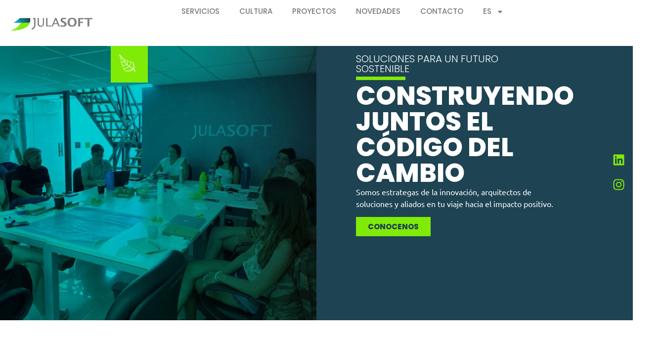

--- FILE ---
content_type: text/html; charset=UTF-8
request_url: https://www.julasoft.com/?ae_global_templates=home-version-thirteen-yearly-3
body_size: 41936
content:
<!doctype html>
<html lang="es-AR">
<head><style>img.lazy{min-height:1px}</style><link href="https://www.julasoft.com/wp-content/plugins/w3-total-cache/pub/js/lazyload.min.js" as="script">
	<meta charset="UTF-8">
	<meta name="viewport" content="width=device-width, initial-scale=1">
	<link rel="profile" href="https://gmpg.org/xfn/11">
	<meta name='robots' content='index, follow, max-image-preview:large, max-snippet:-1, max-video-preview:-1' />
<link rel="alternate" href="https://www.julasoft.com/" hreflang="es" />
<link rel="alternate" href="https://www.julasoft.com/en/julasoft-software-english/" hreflang="en" />

	<!-- This site is optimized with the Yoast SEO plugin v25.2 - https://yoast.com/wordpress/plugins/seo/ -->
	<title>Julasoft Software</title>
	<meta name="description" content="Empresa de Software de la ciudad de La Plata. Innovación e impacto impacto positivo en la industria del software." />
	<link rel="canonical" href="https://www.julasoft.com/" />
	<meta property="og:locale" content="es_ES" />
	<meta property="og:locale:alternate" content="en_US" />
	<meta property="og:type" content="website" />
	<meta property="og:title" content="Julasoft Software" />
	<meta property="og:description" content="Empresa de Software de la ciudad de La Plata. Innovación e impacto impacto positivo en la industria del software." />
	<meta property="og:url" content="https://www.julasoft.com/" />
	<meta property="og:site_name" content="Julasoft" />
	<meta property="article:publisher" content="https://www.instagram.com/julasoft_it/" />
	<meta property="article:modified_time" content="2025-07-31T15:21:33+00:00" />
	<meta property="og:image" content="https://www.julasoft.com/wp-content/uploads/2024/07/Recurso-1.webp" />
	<meta property="og:image:width" content="1200" />
	<meta property="og:image:height" content="668" />
	<meta property="og:image:type" content="image/webp" />
	<meta name="twitter:card" content="summary_large_image" />
	<script type="application/ld+json" class="yoast-schema-graph">{"@context":"https://schema.org","@graph":[{"@type":"WebPage","@id":"https://www.julasoft.com/","url":"https://www.julasoft.com/","name":"Julasoft Software","isPartOf":{"@id":"https://www.julasoft.com/#website"},"about":{"@id":"https://www.julasoft.com/#organization"},"primaryImageOfPage":{"@id":"https://www.julasoft.com/#primaryimage"},"image":{"@id":"https://www.julasoft.com/#primaryimage"},"thumbnailUrl":"https://www.julasoft.com/wp-content/uploads/2024/07/Recurso-1.webp","datePublished":"2024-04-05T18:14:37+00:00","dateModified":"2025-07-31T15:21:33+00:00","description":"Empresa de Software de la ciudad de La Plata. Innovación e impacto impacto positivo en la industria del software.","breadcrumb":{"@id":"https://www.julasoft.com/#breadcrumb"},"inLanguage":"es-AR","potentialAction":[{"@type":"ReadAction","target":["https://www.julasoft.com/"]}]},{"@type":"ImageObject","inLanguage":"es-AR","@id":"https://www.julasoft.com/#primaryimage","url":"https://www.julasoft.com/wp-content/uploads/2024/07/Recurso-1.webp","contentUrl":"https://www.julasoft.com/wp-content/uploads/2024/07/Recurso-1.webp","width":1200,"height":668,"caption":"Julasoft Desarrollo de Software"},{"@type":"BreadcrumbList","@id":"https://www.julasoft.com/#breadcrumb","itemListElement":[{"@type":"ListItem","position":1,"name":"Inicio"}]},{"@type":"WebSite","@id":"https://www.julasoft.com/#website","url":"https://www.julasoft.com/","name":"Julasoft","description":"Hacemos más que desarrollo de Software. Damos soluciones tecnológicas no sólo para resolver problemas sino para minimzar el impacto en el planeta.","publisher":{"@id":"https://www.julasoft.com/#organization"},"alternateName":"Jula","potentialAction":[{"@type":"SearchAction","target":{"@type":"EntryPoint","urlTemplate":"https://www.julasoft.com/?s={search_term_string}"},"query-input":{"@type":"PropertyValueSpecification","valueRequired":true,"valueName":"search_term_string"}}],"inLanguage":"es-AR"},{"@type":"Organization","@id":"https://www.julasoft.com/#organization","name":"Julasoft","alternateName":"Jula","url":"https://www.julasoft.com/","logo":{"@type":"ImageObject","inLanguage":"es-AR","@id":"https://www.julasoft.com/#/schema/logo/image/","url":"https://www.julasoft.com/wp-content/uploads/2024/04/logo.png","contentUrl":"https://www.julasoft.com/wp-content/uploads/2024/04/logo.png","width":300,"height":73,"caption":"Julasoft"},"image":{"@id":"https://www.julasoft.com/#/schema/logo/image/"},"sameAs":["https://www.instagram.com/julasoft_it/","https://www.linkedin.com/company/julasoft/mycompany/"]}]}</script>
	<meta name="msvalidate.01" content="C05ABE4261574C5AFDE2148A456CF8EE" />
	<meta name="google-site-verification" content="h0vjAh_hftBvtWuNtnMX8af2zWyEjZ341ajaA2TQhdc" />
	<!-- / Yoast SEO plugin. -->


<link rel='dns-prefetch' href='//www.googletagmanager.com' />
<link rel="alternate" type="application/rss+xml" title="Julasoft &raquo; Feed" href="https://www.julasoft.com/feed/" />
<link rel="alternate" type="application/rss+xml" title="Julasoft &raquo; RSS de los comentarios" href="https://www.julasoft.com/comments/feed/" />
<link rel="alternate" title="oEmbed (JSON)" type="application/json+oembed" href="https://www.julasoft.com/wp-json/oembed/1.0/embed?url=https%3A%2F%2Fwww.julasoft.com%2F" />
<link rel="alternate" title="oEmbed (XML)" type="text/xml+oembed" href="https://www.julasoft.com/wp-json/oembed/1.0/embed?url=https%3A%2F%2Fwww.julasoft.com%2F&#038;format=xml" />
<style id='wp-img-auto-sizes-contain-inline-css'>
img:is([sizes=auto i],[sizes^="auto," i]){contain-intrinsic-size:3000px 1500px}
/*# sourceURL=wp-img-auto-sizes-contain-inline-css */
</style>
<link rel='stylesheet' id='elementor-calculator-css' href='https://www.julasoft.com/wp-content/plugins/cost-calculator-for-elementor/libs/calculator.css?ver=6.9' media='all' />
<style id='wp-emoji-styles-inline-css'>

	img.wp-smiley, img.emoji {
		display: inline !important;
		border: none !important;
		box-shadow: none !important;
		height: 1em !important;
		width: 1em !important;
		margin: 0 0.07em !important;
		vertical-align: -0.1em !important;
		background: none !important;
		padding: 0 !important;
	}
/*# sourceURL=wp-emoji-styles-inline-css */
</style>
<style id='classic-theme-styles-inline-css'>
/*! This file is auto-generated */
.wp-block-button__link{color:#fff;background-color:#32373c;border-radius:9999px;box-shadow:none;text-decoration:none;padding:calc(.667em + 2px) calc(1.333em + 2px);font-size:1.125em}.wp-block-file__button{background:#32373c;color:#fff;text-decoration:none}
/*# sourceURL=/wp-includes/css/classic-themes.min.css */
</style>
<link rel='stylesheet' id='heatmap-style-css' href='https://www.julasoft.com/wp-content/plugins/highcharts-wp-carbonfootprint-plugin/google-heatmap/assets/heatmap.css?ver=6.9' media='all' />
<link rel='stylesheet' id='hello-elementor-css' href='https://www.julasoft.com/wp-content/themes/hello-elementor/style.min.css?ver=3.1.1' media='all' />
<link rel='stylesheet' id='hello-elementor-theme-style-css' href='https://www.julasoft.com/wp-content/themes/hello-elementor/theme.min.css?ver=3.1.1' media='all' />
<link rel='stylesheet' id='hello-elementor-header-footer-css' href='https://www.julasoft.com/wp-content/themes/hello-elementor/header-footer.min.css?ver=3.1.1' media='all' />
<link rel='stylesheet' id='elementor-frontend-css' href='https://www.julasoft.com/wp-content/plugins/elementor/assets/css/frontend.min.css?ver=3.29.2' media='all' />
<link rel='stylesheet' id='elementor-post-6-css' href='https://www.julasoft.com/wp-content/uploads/elementor/css/post-6.css?ver=1761758737' media='all' />
<link rel='stylesheet' id='widget-image-css' href='https://www.julasoft.com/wp-content/plugins/elementor/assets/css/widget-image.min.css?ver=3.29.2' media='all' />
<link rel='stylesheet' id='widget-nav-menu-css' href='https://www.julasoft.com/wp-content/plugins/elementor-pro/assets/css/widget-nav-menu.min.css?ver=3.29.1' media='all' />
<link rel='stylesheet' id='widget-heading-css' href='https://www.julasoft.com/wp-content/plugins/elementor/assets/css/widget-heading.min.css?ver=3.29.2' media='all' />
<link rel='stylesheet' id='widget-icon-box-css' href='https://www.julasoft.com/wp-content/plugins/elementor/assets/css/widget-icon-box.min.css?ver=3.29.2' media='all' />
<link rel='stylesheet' id='widget-icon-list-css' href='https://www.julasoft.com/wp-content/plugins/elementor/assets/css/widget-icon-list.min.css?ver=3.29.2' media='all' />
<link rel='stylesheet' id='e-animation-grow-css' href='https://www.julasoft.com/wp-content/plugins/elementor/assets/lib/animations/styles/e-animation-grow.min.css?ver=3.29.2' media='all' />
<link rel='stylesheet' id='widget-social-icons-css' href='https://www.julasoft.com/wp-content/plugins/elementor/assets/css/widget-social-icons.min.css?ver=3.29.2' media='all' />
<link rel='stylesheet' id='e-apple-webkit-css' href='https://www.julasoft.com/wp-content/plugins/elementor/assets/css/conditionals/apple-webkit.min.css?ver=3.29.2' media='all' />
<link rel='stylesheet' id='widget-form-css' href='https://www.julasoft.com/wp-content/plugins/elementor-pro/assets/css/widget-form.min.css?ver=3.29.1' media='all' />
<link rel='stylesheet' id='e-animation-fadeInUp-css' href='https://www.julasoft.com/wp-content/plugins/elementor/assets/lib/animations/styles/fadeInUp.min.css?ver=3.29.2' media='all' />
<link rel='stylesheet' id='e-popup-css' href='https://www.julasoft.com/wp-content/plugins/elementor-pro/assets/css/conditionals/popup.min.css?ver=3.29.1' media='all' />
<link rel='stylesheet' id='e-animation-fadeInLeft-css' href='https://www.julasoft.com/wp-content/plugins/elementor/assets/lib/animations/styles/fadeInLeft.min.css?ver=3.29.2' media='all' />
<link rel='stylesheet' id='e-motion-fx-css' href='https://www.julasoft.com/wp-content/plugins/elementor-pro/assets/css/modules/motion-fx.min.css?ver=3.29.1' media='all' />
<link rel='stylesheet' id='e-animation-fadeInRight-css' href='https://www.julasoft.com/wp-content/plugins/elementor/assets/lib/animations/styles/fadeInRight.min.css?ver=3.29.2' media='all' />
<link rel='stylesheet' id='e-animation-lightSpeedIn-css' href='https://www.julasoft.com/wp-content/plugins/elementor/assets/lib/animations/styles/lightSpeedIn.min.css?ver=3.29.2' media='all' />
<link rel='stylesheet' id='widget-divider-css' href='https://www.julasoft.com/wp-content/plugins/elementor/assets/css/widget-divider.min.css?ver=3.29.2' media='all' />
<link rel='stylesheet' id='e-animation-fadeIn-css' href='https://www.julasoft.com/wp-content/plugins/elementor/assets/lib/animations/styles/fadeIn.min.css?ver=3.29.2' media='all' />
<link rel='stylesheet' id='e-animation-fadeInDown-css' href='https://www.julasoft.com/wp-content/plugins/elementor/assets/lib/animations/styles/fadeInDown.min.css?ver=3.29.2' media='all' />
<link rel='stylesheet' id='widget-flip-box-css' href='https://www.julasoft.com/wp-content/plugins/elementor-pro/assets/css/widget-flip-box.min.css?ver=3.29.1' media='all' />
<link rel='stylesheet' id='widget-counter-css' href='https://www.julasoft.com/wp-content/plugins/elementor/assets/css/widget-counter.min.css?ver=3.29.2' media='all' />
<link rel='stylesheet' id='widget-animated-headline-css' href='https://www.julasoft.com/wp-content/plugins/elementor-pro/assets/css/widget-animated-headline.min.css?ver=3.29.1' media='all' />
<link rel='stylesheet' id='e-animation-zoomIn-css' href='https://www.julasoft.com/wp-content/plugins/elementor/assets/lib/animations/styles/zoomIn.min.css?ver=3.29.2' media='all' />
<link rel='stylesheet' id='e-animation-bounceIn-css' href='https://www.julasoft.com/wp-content/plugins/elementor/assets/lib/animations/styles/bounceIn.min.css?ver=3.29.2' media='all' />
<link rel='stylesheet' id='widget-spacer-css' href='https://www.julasoft.com/wp-content/plugins/elementor/assets/css/widget-spacer.min.css?ver=3.29.2' media='all' />
<link rel='stylesheet' id='swiper-css' href='https://www.julasoft.com/wp-content/plugins/elementor/assets/lib/swiper/v8/css/swiper.min.css?ver=8.4.5' media='all' />
<link rel='stylesheet' id='e-swiper-css' href='https://www.julasoft.com/wp-content/plugins/elementor/assets/css/conditionals/e-swiper.min.css?ver=3.29.2' media='all' />
<link rel='stylesheet' id='widget-loop-common-css' href='https://www.julasoft.com/wp-content/plugins/elementor-pro/assets/css/widget-loop-common.min.css?ver=3.29.1' media='all' />
<link rel='stylesheet' id='widget-loop-carousel-css' href='https://www.julasoft.com/wp-content/plugins/elementor-pro/assets/css/widget-loop-carousel.min.css?ver=3.29.1' media='all' />
<link rel='stylesheet' id='widget-loop-grid-css' href='https://www.julasoft.com/wp-content/plugins/elementor-pro/assets/css/widget-loop-grid.min.css?ver=3.29.1' media='all' />
<link rel='stylesheet' id='widget-nested-accordion-css' href='https://www.julasoft.com/wp-content/plugins/elementor/assets/css/widget-nested-accordion.min.css?ver=3.29.2' media='all' />
<link rel='stylesheet' id='widget-image-carousel-css' href='https://www.julasoft.com/wp-content/plugins/elementor/assets/css/widget-image-carousel.min.css?ver=3.29.2' media='all' />
<link rel='stylesheet' id='elementor-post-7-css' href='https://www.julasoft.com/wp-content/uploads/elementor/css/post-7.css?ver=1761758749' media='all' />
<link rel='stylesheet' id='elementor-post-102-css' href='https://www.julasoft.com/wp-content/uploads/elementor/css/post-102.css?ver=1761758738' media='all' />
<link rel='stylesheet' id='elementor-post-109-css' href='https://www.julasoft.com/wp-content/uploads/elementor/css/post-109.css?ver=1761758738' media='all' />
<link rel='stylesheet' id='elementor-post-1707-css' href='https://www.julasoft.com/wp-content/uploads/elementor/css/post-1707.css?ver=1762185107' media='all' />
<link rel='stylesheet' id='hello-elementor-child-style-css' href='https://www.julasoft.com/wp-content/themes/hello-theme-child-master/style.css?ver=2.0.0' media='all' />
<link rel='stylesheet' id='elementor-gf-local-poppins-css' href='https://www.julasoft.com/wp-content/uploads/elementor/google-fonts/css/poppins.css?ver=1745497644' media='all' />
<link rel='stylesheet' id='elementor-gf-local-ubuntu-css' href='https://www.julasoft.com/wp-content/uploads/elementor/google-fonts/css/ubuntu.css?ver=1745497645' media='all' />
<script src="https://www.julasoft.com/wp-includes/js/jquery/jquery.min.js?ver=3.7.1" id="jquery-core-js"></script>
<script src="https://www.julasoft.com/wp-includes/js/jquery/jquery-migrate.min.js?ver=3.4.1" id="jquery-migrate-js"></script>
<script src="https://www.julasoft.com/wp-content/plugins/cost-calculator-for-elementor/libs/tribute/tribute.js?ver=6.9" id="tribute-js"></script>

<!-- Google tag (gtag.js) snippet added by Site Kit -->

<!-- Google Analytics snippet added by Site Kit -->
<script src="https://www.googletagmanager.com/gtag/js?id=GT-TNC3XSZ" id="google_gtagjs-js" async></script>
<script id="google_gtagjs-js-after">
window.dataLayer = window.dataLayer || [];function gtag(){dataLayer.push(arguments);}
gtag("set","linker",{"domains":["www.julasoft.com"]});
gtag("js", new Date());
gtag("set", "developer_id.dZTNiMT", true);
gtag("config", "GT-TNC3XSZ");
//# sourceURL=google_gtagjs-js-after
</script>

<!-- End Google tag (gtag.js) snippet added by Site Kit -->
<link rel="https://api.w.org/" href="https://www.julasoft.com/wp-json/" /><link rel="alternate" title="JSON" type="application/json" href="https://www.julasoft.com/wp-json/wp/v2/pages/7" /><link rel="EditURI" type="application/rsd+xml" title="RSD" href="https://www.julasoft.com/xmlrpc.php?rsd" />
<meta name="generator" content="WordPress 6.9" />
<link rel='shortlink' href='https://www.julasoft.com/' />
<meta name="generator" content="Site Kit by Google 1.154.0" /><meta name="description" content="Empresa de Software de la ciudad de La Plata.
Innovación e impacto impacto positivo en la industria del software.">
<meta name="generator" content="Elementor 3.29.2; features: e_font_icon_svg, additional_custom_breakpoints, e_local_google_fonts; settings: css_print_method-external, google_font-enabled, font_display-swap">
			<style>
				.e-con.e-parent:nth-of-type(n+4):not(.e-lazyloaded):not(.e-no-lazyload),
				.e-con.e-parent:nth-of-type(n+4):not(.e-lazyloaded):not(.e-no-lazyload) * {
					background-image: none !important;
				}
				@media screen and (max-height: 1024px) {
					.e-con.e-parent:nth-of-type(n+3):not(.e-lazyloaded):not(.e-no-lazyload),
					.e-con.e-parent:nth-of-type(n+3):not(.e-lazyloaded):not(.e-no-lazyload) * {
						background-image: none !important;
					}
				}
				@media screen and (max-height: 640px) {
					.e-con.e-parent:nth-of-type(n+2):not(.e-lazyloaded):not(.e-no-lazyload),
					.e-con.e-parent:nth-of-type(n+2):not(.e-lazyloaded):not(.e-no-lazyload) * {
						background-image: none !important;
					}
				}
			</style>
			<link rel="icon" href="https://www.julasoft.com/wp-content/uploads/2024/06/cropped-faviconJula-32x32.png" sizes="32x32" />
<link rel="icon" href="https://www.julasoft.com/wp-content/uploads/2024/06/cropped-faviconJula-192x192.png" sizes="192x192" />
<link rel="apple-touch-icon" href="https://www.julasoft.com/wp-content/uploads/2024/06/cropped-faviconJula-180x180.png" />
<meta name="msapplication-TileImage" content="https://www.julasoft.com/wp-content/uploads/2024/06/cropped-faviconJula-270x270.png" />
<style id='global-styles-inline-css'>
:root{--wp--preset--aspect-ratio--square: 1;--wp--preset--aspect-ratio--4-3: 4/3;--wp--preset--aspect-ratio--3-4: 3/4;--wp--preset--aspect-ratio--3-2: 3/2;--wp--preset--aspect-ratio--2-3: 2/3;--wp--preset--aspect-ratio--16-9: 16/9;--wp--preset--aspect-ratio--9-16: 9/16;--wp--preset--color--black: #000000;--wp--preset--color--cyan-bluish-gray: #abb8c3;--wp--preset--color--white: #ffffff;--wp--preset--color--pale-pink: #f78da7;--wp--preset--color--vivid-red: #cf2e2e;--wp--preset--color--luminous-vivid-orange: #ff6900;--wp--preset--color--luminous-vivid-amber: #fcb900;--wp--preset--color--light-green-cyan: #7bdcb5;--wp--preset--color--vivid-green-cyan: #00d084;--wp--preset--color--pale-cyan-blue: #8ed1fc;--wp--preset--color--vivid-cyan-blue: #0693e3;--wp--preset--color--vivid-purple: #9b51e0;--wp--preset--gradient--vivid-cyan-blue-to-vivid-purple: linear-gradient(135deg,rgb(6,147,227) 0%,rgb(155,81,224) 100%);--wp--preset--gradient--light-green-cyan-to-vivid-green-cyan: linear-gradient(135deg,rgb(122,220,180) 0%,rgb(0,208,130) 100%);--wp--preset--gradient--luminous-vivid-amber-to-luminous-vivid-orange: linear-gradient(135deg,rgb(252,185,0) 0%,rgb(255,105,0) 100%);--wp--preset--gradient--luminous-vivid-orange-to-vivid-red: linear-gradient(135deg,rgb(255,105,0) 0%,rgb(207,46,46) 100%);--wp--preset--gradient--very-light-gray-to-cyan-bluish-gray: linear-gradient(135deg,rgb(238,238,238) 0%,rgb(169,184,195) 100%);--wp--preset--gradient--cool-to-warm-spectrum: linear-gradient(135deg,rgb(74,234,220) 0%,rgb(151,120,209) 20%,rgb(207,42,186) 40%,rgb(238,44,130) 60%,rgb(251,105,98) 80%,rgb(254,248,76) 100%);--wp--preset--gradient--blush-light-purple: linear-gradient(135deg,rgb(255,206,236) 0%,rgb(152,150,240) 100%);--wp--preset--gradient--blush-bordeaux: linear-gradient(135deg,rgb(254,205,165) 0%,rgb(254,45,45) 50%,rgb(107,0,62) 100%);--wp--preset--gradient--luminous-dusk: linear-gradient(135deg,rgb(255,203,112) 0%,rgb(199,81,192) 50%,rgb(65,88,208) 100%);--wp--preset--gradient--pale-ocean: linear-gradient(135deg,rgb(255,245,203) 0%,rgb(182,227,212) 50%,rgb(51,167,181) 100%);--wp--preset--gradient--electric-grass: linear-gradient(135deg,rgb(202,248,128) 0%,rgb(113,206,126) 100%);--wp--preset--gradient--midnight: linear-gradient(135deg,rgb(2,3,129) 0%,rgb(40,116,252) 100%);--wp--preset--font-size--small: 13px;--wp--preset--font-size--medium: 20px;--wp--preset--font-size--large: 36px;--wp--preset--font-size--x-large: 42px;--wp--preset--spacing--20: 0.44rem;--wp--preset--spacing--30: 0.67rem;--wp--preset--spacing--40: 1rem;--wp--preset--spacing--50: 1.5rem;--wp--preset--spacing--60: 2.25rem;--wp--preset--spacing--70: 3.38rem;--wp--preset--spacing--80: 5.06rem;--wp--preset--shadow--natural: 6px 6px 9px rgba(0, 0, 0, 0.2);--wp--preset--shadow--deep: 12px 12px 50px rgba(0, 0, 0, 0.4);--wp--preset--shadow--sharp: 6px 6px 0px rgba(0, 0, 0, 0.2);--wp--preset--shadow--outlined: 6px 6px 0px -3px rgb(255, 255, 255), 6px 6px rgb(0, 0, 0);--wp--preset--shadow--crisp: 6px 6px 0px rgb(0, 0, 0);}:where(.is-layout-flex){gap: 0.5em;}:where(.is-layout-grid){gap: 0.5em;}body .is-layout-flex{display: flex;}.is-layout-flex{flex-wrap: wrap;align-items: center;}.is-layout-flex > :is(*, div){margin: 0;}body .is-layout-grid{display: grid;}.is-layout-grid > :is(*, div){margin: 0;}:where(.wp-block-columns.is-layout-flex){gap: 2em;}:where(.wp-block-columns.is-layout-grid){gap: 2em;}:where(.wp-block-post-template.is-layout-flex){gap: 1.25em;}:where(.wp-block-post-template.is-layout-grid){gap: 1.25em;}.has-black-color{color: var(--wp--preset--color--black) !important;}.has-cyan-bluish-gray-color{color: var(--wp--preset--color--cyan-bluish-gray) !important;}.has-white-color{color: var(--wp--preset--color--white) !important;}.has-pale-pink-color{color: var(--wp--preset--color--pale-pink) !important;}.has-vivid-red-color{color: var(--wp--preset--color--vivid-red) !important;}.has-luminous-vivid-orange-color{color: var(--wp--preset--color--luminous-vivid-orange) !important;}.has-luminous-vivid-amber-color{color: var(--wp--preset--color--luminous-vivid-amber) !important;}.has-light-green-cyan-color{color: var(--wp--preset--color--light-green-cyan) !important;}.has-vivid-green-cyan-color{color: var(--wp--preset--color--vivid-green-cyan) !important;}.has-pale-cyan-blue-color{color: var(--wp--preset--color--pale-cyan-blue) !important;}.has-vivid-cyan-blue-color{color: var(--wp--preset--color--vivid-cyan-blue) !important;}.has-vivid-purple-color{color: var(--wp--preset--color--vivid-purple) !important;}.has-black-background-color{background-color: var(--wp--preset--color--black) !important;}.has-cyan-bluish-gray-background-color{background-color: var(--wp--preset--color--cyan-bluish-gray) !important;}.has-white-background-color{background-color: var(--wp--preset--color--white) !important;}.has-pale-pink-background-color{background-color: var(--wp--preset--color--pale-pink) !important;}.has-vivid-red-background-color{background-color: var(--wp--preset--color--vivid-red) !important;}.has-luminous-vivid-orange-background-color{background-color: var(--wp--preset--color--luminous-vivid-orange) !important;}.has-luminous-vivid-amber-background-color{background-color: var(--wp--preset--color--luminous-vivid-amber) !important;}.has-light-green-cyan-background-color{background-color: var(--wp--preset--color--light-green-cyan) !important;}.has-vivid-green-cyan-background-color{background-color: var(--wp--preset--color--vivid-green-cyan) !important;}.has-pale-cyan-blue-background-color{background-color: var(--wp--preset--color--pale-cyan-blue) !important;}.has-vivid-cyan-blue-background-color{background-color: var(--wp--preset--color--vivid-cyan-blue) !important;}.has-vivid-purple-background-color{background-color: var(--wp--preset--color--vivid-purple) !important;}.has-black-border-color{border-color: var(--wp--preset--color--black) !important;}.has-cyan-bluish-gray-border-color{border-color: var(--wp--preset--color--cyan-bluish-gray) !important;}.has-white-border-color{border-color: var(--wp--preset--color--white) !important;}.has-pale-pink-border-color{border-color: var(--wp--preset--color--pale-pink) !important;}.has-vivid-red-border-color{border-color: var(--wp--preset--color--vivid-red) !important;}.has-luminous-vivid-orange-border-color{border-color: var(--wp--preset--color--luminous-vivid-orange) !important;}.has-luminous-vivid-amber-border-color{border-color: var(--wp--preset--color--luminous-vivid-amber) !important;}.has-light-green-cyan-border-color{border-color: var(--wp--preset--color--light-green-cyan) !important;}.has-vivid-green-cyan-border-color{border-color: var(--wp--preset--color--vivid-green-cyan) !important;}.has-pale-cyan-blue-border-color{border-color: var(--wp--preset--color--pale-cyan-blue) !important;}.has-vivid-cyan-blue-border-color{border-color: var(--wp--preset--color--vivid-cyan-blue) !important;}.has-vivid-purple-border-color{border-color: var(--wp--preset--color--vivid-purple) !important;}.has-vivid-cyan-blue-to-vivid-purple-gradient-background{background: var(--wp--preset--gradient--vivid-cyan-blue-to-vivid-purple) !important;}.has-light-green-cyan-to-vivid-green-cyan-gradient-background{background: var(--wp--preset--gradient--light-green-cyan-to-vivid-green-cyan) !important;}.has-luminous-vivid-amber-to-luminous-vivid-orange-gradient-background{background: var(--wp--preset--gradient--luminous-vivid-amber-to-luminous-vivid-orange) !important;}.has-luminous-vivid-orange-to-vivid-red-gradient-background{background: var(--wp--preset--gradient--luminous-vivid-orange-to-vivid-red) !important;}.has-very-light-gray-to-cyan-bluish-gray-gradient-background{background: var(--wp--preset--gradient--very-light-gray-to-cyan-bluish-gray) !important;}.has-cool-to-warm-spectrum-gradient-background{background: var(--wp--preset--gradient--cool-to-warm-spectrum) !important;}.has-blush-light-purple-gradient-background{background: var(--wp--preset--gradient--blush-light-purple) !important;}.has-blush-bordeaux-gradient-background{background: var(--wp--preset--gradient--blush-bordeaux) !important;}.has-luminous-dusk-gradient-background{background: var(--wp--preset--gradient--luminous-dusk) !important;}.has-pale-ocean-gradient-background{background: var(--wp--preset--gradient--pale-ocean) !important;}.has-electric-grass-gradient-background{background: var(--wp--preset--gradient--electric-grass) !important;}.has-midnight-gradient-background{background: var(--wp--preset--gradient--midnight) !important;}.has-small-font-size{font-size: var(--wp--preset--font-size--small) !important;}.has-medium-font-size{font-size: var(--wp--preset--font-size--medium) !important;}.has-large-font-size{font-size: var(--wp--preset--font-size--large) !important;}.has-x-large-font-size{font-size: var(--wp--preset--font-size--x-large) !important;}
/*# sourceURL=global-styles-inline-css */
</style>
</head>
<body class="home wp-singular page-template-default page page-id-7 wp-theme-hello-elementor wp-child-theme-hello-theme-child-master elementor-default elementor-kit-6 elementor-page elementor-page-7">


<a class="skip-link screen-reader-text" href="#content">Ir al contenido</a>

		<div data-elementor-type="header" data-elementor-id="102" class="elementor elementor-102 elementor-location-header" data-elementor-post-type="elementor_library">
			<div class="elementor-element elementor-element-3d8f961 e-con-full e-flex e-con e-parent" data-id="3d8f961" data-element_type="container" data-settings="{&quot;background_background&quot;:&quot;classic&quot;}">
		<div class="elementor-element elementor-element-c355b0b e-con-full e-flex e-con e-child" data-id="c355b0b" data-element_type="container">
				<div class="elementor-element elementor-element-7117b5c elementor-widget elementor-widget-image" data-id="7117b5c" data-element_type="widget" data-widget_type="image.default">
				<div class="elementor-widget-container">
																<a href="http://www.julasoft.com/">
							<img width="300" height="73" src="data:image/svg+xml,%3Csvg%20xmlns='http://www.w3.org/2000/svg'%20viewBox='0%200%20300%2073'%3E%3C/svg%3E" data-src="https://www.julasoft.com/wp-content/uploads/2024/04/logo.png" class="attachment-full size-full wp-image-104 lazy" alt="" />								</a>
															</div>
				</div>
				</div>
		<div class="elementor-element elementor-element-507ea25 e-con-full e-flex e-con e-child" data-id="507ea25" data-element_type="container">
				<div class="elementor-element elementor-element-d755ef4 elementor-nav-menu__align-end elementor-nav-menu--stretch elementor-nav-menu__text-align-center elementor-widget-mobile__width-inherit elementor-nav-menu--dropdown-tablet elementor-nav-menu--toggle elementor-nav-menu--burger elementor-widget elementor-widget-nav-menu" data-id="d755ef4" data-element_type="widget" data-settings="{&quot;full_width&quot;:&quot;stretch&quot;,&quot;layout&quot;:&quot;horizontal&quot;,&quot;submenu_icon&quot;:{&quot;value&quot;:&quot;&lt;svg class=\&quot;e-font-icon-svg e-fas-caret-down\&quot; viewBox=\&quot;0 0 320 512\&quot; xmlns=\&quot;http:\/\/www.w3.org\/2000\/svg\&quot;&gt;&lt;path d=\&quot;M31.3 192h257.3c17.8 0 26.7 21.5 14.1 34.1L174.1 354.8c-7.8 7.8-20.5 7.8-28.3 0L17.2 226.1C4.6 213.5 13.5 192 31.3 192z\&quot;&gt;&lt;\/path&gt;&lt;\/svg&gt;&quot;,&quot;library&quot;:&quot;fa-solid&quot;},&quot;toggle&quot;:&quot;burger&quot;}" data-widget_type="nav-menu.default">
				<div class="elementor-widget-container">
								<nav aria-label="Menu" class="elementor-nav-menu--main elementor-nav-menu__container elementor-nav-menu--layout-horizontal e--pointer-underline e--animation-fade">
				<ul id="menu-1-d755ef4" class="elementor-nav-menu"><li class="menu-item menu-item-type-custom menu-item-object-custom current-menu-item menu-item-home menu-item-276"><a href="https://www.julasoft.com#servicios" class="elementor-item elementor-item-anchor">Servicios</a></li>
<li class="menu-item menu-item-type-custom menu-item-object-custom current-menu-item menu-item-home menu-item-277"><a href="https://www.julasoft.com#cultura" class="elementor-item elementor-item-anchor">Cultura</a></li>
<li class="menu-item menu-item-type-post_type menu-item-object-page menu-item-1359"><a href="https://www.julasoft.com/proyectos-destacados/" class="elementor-item">Proyectos</a></li>
<li class="menu-item menu-item-type-post_type menu-item-object-page menu-item-1497"><a href="https://www.julasoft.com/novedades/" class="elementor-item">Novedades</a></li>
<li class="menu-item menu-item-type-custom menu-item-object-custom current-menu-item menu-item-home menu-item-280"><a href="https://www.julasoft.com#contacto" class="elementor-item elementor-item-anchor">Contacto</a></li>
<li class="pll-parent-menu-item menu-item menu-item-type-custom menu-item-object-custom menu-item-has-children menu-item-2262"><a href="#pll_switcher" class="elementor-item elementor-item-anchor">ES</a>
<ul class="sub-menu elementor-nav-menu--dropdown">
	<li class="lang-item lang-item-78 lang-item-es current-lang lang-item-first menu-item menu-item-type-custom menu-item-object-custom menu-item-home menu-item-2262-es"><a href="https://www.julasoft.com/" hreflang="es-AR" lang="es-AR" class="elementor-sub-item">ES</a></li>
	<li class="lang-item lang-item-81 lang-item-en menu-item menu-item-type-custom menu-item-object-custom menu-item-2262-en"><a href="https://www.julasoft.com/en/julasoft-software-english/" hreflang="en-US" lang="en-US" class="elementor-sub-item">EN</a></li>
</ul>
</li>
</ul>			</nav>
					<div class="elementor-menu-toggle" role="button" tabindex="0" aria-label="Menu Toggle" aria-expanded="false">
			<svg aria-hidden="true" role="presentation" class="elementor-menu-toggle__icon--open e-font-icon-svg e-eicon-menu-bar" viewBox="0 0 1000 1000" xmlns="http://www.w3.org/2000/svg"><path d="M104 333H896C929 333 958 304 958 271S929 208 896 208H104C71 208 42 237 42 271S71 333 104 333ZM104 583H896C929 583 958 554 958 521S929 458 896 458H104C71 458 42 487 42 521S71 583 104 583ZM104 833H896C929 833 958 804 958 771S929 708 896 708H104C71 708 42 737 42 771S71 833 104 833Z"></path></svg><svg aria-hidden="true" role="presentation" class="elementor-menu-toggle__icon--close e-font-icon-svg e-eicon-close" viewBox="0 0 1000 1000" xmlns="http://www.w3.org/2000/svg"><path d="M742 167L500 408 258 167C246 154 233 150 217 150 196 150 179 158 167 167 154 179 150 196 150 212 150 229 154 242 171 254L408 500 167 742C138 771 138 800 167 829 196 858 225 858 254 829L496 587 738 829C750 842 767 846 783 846 800 846 817 842 829 829 842 817 846 804 846 783 846 767 842 750 829 737L588 500 833 258C863 229 863 200 833 171 804 137 775 137 742 167Z"></path></svg>		</div>
					<nav class="elementor-nav-menu--dropdown elementor-nav-menu__container" aria-hidden="true">
				<ul id="menu-2-d755ef4" class="elementor-nav-menu"><li class="menu-item menu-item-type-custom menu-item-object-custom current-menu-item menu-item-home menu-item-276"><a href="https://www.julasoft.com#servicios" class="elementor-item elementor-item-anchor" tabindex="-1">Servicios</a></li>
<li class="menu-item menu-item-type-custom menu-item-object-custom current-menu-item menu-item-home menu-item-277"><a href="https://www.julasoft.com#cultura" class="elementor-item elementor-item-anchor" tabindex="-1">Cultura</a></li>
<li class="menu-item menu-item-type-post_type menu-item-object-page menu-item-1359"><a href="https://www.julasoft.com/proyectos-destacados/" class="elementor-item" tabindex="-1">Proyectos</a></li>
<li class="menu-item menu-item-type-post_type menu-item-object-page menu-item-1497"><a href="https://www.julasoft.com/novedades/" class="elementor-item" tabindex="-1">Novedades</a></li>
<li class="menu-item menu-item-type-custom menu-item-object-custom current-menu-item menu-item-home menu-item-280"><a href="https://www.julasoft.com#contacto" class="elementor-item elementor-item-anchor" tabindex="-1">Contacto</a></li>
<li class="pll-parent-menu-item menu-item menu-item-type-custom menu-item-object-custom menu-item-has-children menu-item-2262"><a href="#pll_switcher" class="elementor-item elementor-item-anchor" tabindex="-1">ES</a>
<ul class="sub-menu elementor-nav-menu--dropdown">
	<li class="lang-item lang-item-78 lang-item-es current-lang lang-item-first menu-item menu-item-type-custom menu-item-object-custom menu-item-home menu-item-2262-es"><a href="https://www.julasoft.com/" hreflang="es-AR" lang="es-AR" class="elementor-sub-item" tabindex="-1">ES</a></li>
	<li class="lang-item lang-item-81 lang-item-en menu-item menu-item-type-custom menu-item-object-custom menu-item-2262-en"><a href="https://www.julasoft.com/en/julasoft-software-english/" hreflang="en-US" lang="en-US" class="elementor-sub-item" tabindex="-1">EN</a></li>
</ul>
</li>
</ul>			</nav>
						</div>
				</div>
				</div>
		<div class="elementor-element elementor-element-db44e0e elementor-hidden-tablet elementor-hidden-mobile e-con-full e-flex e-con e-child" data-id="db44e0e" data-element_type="container">
				</div>
				</div>
				</div>
		
<main id="content" class="site-main post-7 page type-page status-publish has-post-thumbnail hentry">

	
	<div class="page-content">
				<div data-elementor-type="wp-post" data-elementor-id="7" class="elementor elementor-7" data-elementor-post-type="page">
				<div class="elementor-element elementor-element-1d4833f e-con-full e-flex e-con e-parent" data-id="1d4833f" data-element_type="container">
		<div class="elementor-element elementor-element-ab26423 e-con-full e-flex e-con e-child" data-id="ab26423" data-element_type="container" data-settings="{&quot;background_background&quot;:&quot;classic&quot;,&quot;background_motion_fx_motion_fx_scrolling&quot;:&quot;yes&quot;,&quot;background_motion_fx_range&quot;:&quot;viewport&quot;,&quot;background_motion_fx_devices&quot;:[&quot;desktop&quot;,&quot;tablet&quot;,&quot;mobile&quot;]}">
		<div class="elementor-element elementor-element-e37fdff e-con-full e-flex e-con e-child" data-id="e37fdff" data-element_type="container" data-settings="{&quot;background_background&quot;:&quot;classic&quot;}">
		<div class="elementor-element elementor-element-99eafe9 e-con-full e-flex elementor-invisible e-con e-child" data-id="99eafe9" data-element_type="container" data-settings="{&quot;background_background&quot;:&quot;classic&quot;,&quot;animation&quot;:&quot;fadeInLeft&quot;}">
				<div class="elementor-element elementor-element-bd27b28 elementor-widget elementor-widget-image" data-id="bd27b28" data-element_type="widget" data-widget_type="image.default">
				<div class="elementor-widget-container">
															<img decoding="async" width="51" height="56" src="data:image/svg+xml,%3Csvg%20xmlns='http://www.w3.org/2000/svg'%20viewBox='0%200%2051%2056'%3E%3C/svg%3E" data-src="https://www.julasoft.com/wp-content/uploads/2024/04/hoja-green.svg" class="attachment-full size-full wp-image-1032 lazy" alt="" />															</div>
				</div>
				</div>
				</div>
				</div>
		<div class="elementor-element elementor-element-6b0af55 e-con-full e-flex e-con e-child" data-id="6b0af55" data-element_type="container" data-settings="{&quot;background_background&quot;:&quot;classic&quot;}">
				<div class="elementor-element elementor-element-064fe3a elementor-invisible elementor-widget elementor-widget-heading" data-id="064fe3a" data-element_type="widget" data-settings="{&quot;_animation&quot;:&quot;fadeInRight&quot;}" data-widget_type="heading.default">
				<div class="elementor-widget-container">
					<h2 class="elementor-heading-title elementor-size-default">Soluciones para un futuro sostenible</h2>				</div>
				</div>
				<div class="elementor-element elementor-element-080815b elementor-widget-divider--view-line elementor-invisible elementor-widget elementor-widget-divider" data-id="080815b" data-element_type="widget" data-settings="{&quot;_animation&quot;:&quot;lightSpeedIn&quot;,&quot;_animation_delay&quot;:20}" data-widget_type="divider.default">
				<div class="elementor-widget-container">
							<div class="elementor-divider">
			<span class="elementor-divider-separator">
						</span>
		</div>
						</div>
				</div>
				<div class="elementor-element elementor-element-55412e7 elementor-invisible elementor-widget elementor-widget-heading" data-id="55412e7" data-element_type="widget" data-settings="{&quot;_animation&quot;:&quot;fadeInRight&quot;}" data-widget_type="heading.default">
				<div class="elementor-widget-container">
					<h1 class="elementor-heading-title elementor-size-default">Construyendo juntos 
el código del cambio</h1>				</div>
				</div>
				<div class="elementor-element elementor-element-1b721ed elementor-invisible elementor-widget elementor-widget-text-editor" data-id="1b721ed" data-element_type="widget" data-settings="{&quot;_animation&quot;:&quot;fadeIn&quot;,&quot;_animation_delay&quot;:200}" data-widget_type="text-editor.default">
				<div class="elementor-widget-container">
									<p>Somos estrategas de la innovación, arquitectos de soluciones y aliados en tu viaje hacia el impacto positivo.</p>								</div>
				</div>
				<div class="elementor-element elementor-element-fc9062b elementor-invisible elementor-widget elementor-widget-button" data-id="fc9062b" data-element_type="widget" data-settings="{&quot;_animation&quot;:&quot;fadeIn&quot;,&quot;_animation_delay&quot;:200}" data-widget_type="button.default">
				<div class="elementor-widget-container">
									<div class="elementor-button-wrapper">
					<a class="elementor-button elementor-button-link elementor-size-sm elementor-animation-grow" href="http://www.julasoft.com#cultura">
						<span class="elementor-button-content-wrapper">
									<span class="elementor-button-text">CONOCENOS</span>
					</span>
					</a>
				</div>
								</div>
				</div>
				</div>
				</div>
		<div class="elementor-element elementor-element-0f0f1f7 e-con-full elementor-hidden-tablet elementor-hidden-mobile e-flex e-con e-parent" data-id="0f0f1f7" data-element_type="container" data-settings="{&quot;position&quot;:&quot;fixed&quot;}">
				<div class="elementor-element elementor-element-a9621f3 elementor-shape-rounded elementor-grid-0 e-grid-align-center elementor-widget elementor-widget-social-icons" data-id="a9621f3" data-element_type="widget" data-widget_type="social-icons.default">
				<div class="elementor-widget-container">
							<div class="elementor-social-icons-wrapper elementor-grid" role="list">
							<span class="elementor-grid-item" role="listitem">
					<a class="elementor-icon elementor-social-icon elementor-social-icon-linkedin elementor-repeater-item-17b476c" href="https://www.linkedin.com/company/julasoft/mycompany/" target="_blank">
						<span class="elementor-screen-only">Linkedin</span>
						<svg class="e-font-icon-svg e-fab-linkedin" viewBox="0 0 448 512" xmlns="http://www.w3.org/2000/svg"><path d="M416 32H31.9C14.3 32 0 46.5 0 64.3v383.4C0 465.5 14.3 480 31.9 480H416c17.6 0 32-14.5 32-32.3V64.3c0-17.8-14.4-32.3-32-32.3zM135.4 416H69V202.2h66.5V416zm-33.2-243c-21.3 0-38.5-17.3-38.5-38.5S80.9 96 102.2 96c21.2 0 38.5 17.3 38.5 38.5 0 21.3-17.2 38.5-38.5 38.5zm282.1 243h-66.4V312c0-24.8-.5-56.7-34.5-56.7-34.6 0-39.9 27-39.9 54.9V416h-66.4V202.2h63.7v29.2h.9c8.9-16.8 30.6-34.5 62.9-34.5 67.2 0 79.7 44.3 79.7 101.9V416z"></path></svg>					</a>
				</span>
							<span class="elementor-grid-item" role="listitem">
					<a class="elementor-icon elementor-social-icon elementor-social-icon-instagram elementor-repeater-item-6e51a6e" href="https://www.instagram.com/julasoft_it/" target="_blank">
						<span class="elementor-screen-only">Instagram</span>
						<svg class="e-font-icon-svg e-fab-instagram" viewBox="0 0 448 512" xmlns="http://www.w3.org/2000/svg"><path d="M224.1 141c-63.6 0-114.9 51.3-114.9 114.9s51.3 114.9 114.9 114.9S339 319.5 339 255.9 287.7 141 224.1 141zm0 189.6c-41.1 0-74.7-33.5-74.7-74.7s33.5-74.7 74.7-74.7 74.7 33.5 74.7 74.7-33.6 74.7-74.7 74.7zm146.4-194.3c0 14.9-12 26.8-26.8 26.8-14.9 0-26.8-12-26.8-26.8s12-26.8 26.8-26.8 26.8 12 26.8 26.8zm76.1 27.2c-1.7-35.9-9.9-67.7-36.2-93.9-26.2-26.2-58-34.4-93.9-36.2-37-2.1-147.9-2.1-184.9 0-35.8 1.7-67.6 9.9-93.9 36.1s-34.4 58-36.2 93.9c-2.1 37-2.1 147.9 0 184.9 1.7 35.9 9.9 67.7 36.2 93.9s58 34.4 93.9 36.2c37 2.1 147.9 2.1 184.9 0 35.9-1.7 67.7-9.9 93.9-36.2 26.2-26.2 34.4-58 36.2-93.9 2.1-37 2.1-147.8 0-184.8zM398.8 388c-7.8 19.6-22.9 34.7-42.6 42.6-29.5 11.7-99.5 9-132.1 9s-102.7 2.6-132.1-9c-19.6-7.8-34.7-22.9-42.6-42.6-11.7-29.5-9-99.5-9-132.1s-2.6-102.7 9-132.1c7.8-19.6 22.9-34.7 42.6-42.6 29.5-11.7 99.5-9 132.1-9s102.7-2.6 132.1 9c19.6 7.8 34.7 22.9 42.6 42.6 11.7 29.5 9 99.5 9 132.1s2.7 102.7-9 132.1z"></path></svg>					</a>
				</span>
					</div>
						</div>
				</div>
				</div>
		<div class="elementor-element elementor-element-59fe279 e-con-full e-flex e-con e-parent" data-id="59fe279" data-element_type="container" id="servicios">
		<div class="elementor-element elementor-element-a518fb9 e-con-full e-flex e-con e-child" data-id="a518fb9" data-element_type="container">
				<div class="elementor-element elementor-element-70d7705 elementor-widget elementor-widget-heading" data-id="70d7705" data-element_type="widget" data-widget_type="heading.default">
				<div class="elementor-widget-container">
					<h6 class="elementor-heading-title elementor-size-default">Servicios</h6>				</div>
				</div>
				<div class="elementor-element elementor-element-af4aeb7 elementor-invisible elementor-widget elementor-widget-heading" data-id="af4aeb7" data-element_type="widget" data-settings="{&quot;_animation&quot;:&quot;fadeInDown&quot;}" data-widget_type="heading.default">
				<div class="elementor-widget-container">
					<h2 class="elementor-heading-title elementor-size-default">¡Preparados, listos, transfórmate!</h2>				</div>
				</div>
		<div class="elementor-element elementor-element-3eda86e e-grid e-con-full elementor-invisible e-con e-child" data-id="3eda86e" data-element_type="container" data-settings="{&quot;background_background&quot;:&quot;classic&quot;,&quot;animation&quot;:&quot;fadeInUp&quot;}">
				<div class="elementor-element elementor-element-a23a7e1 elementor-flip-box--effect-push elementor-flip-box--direction-up elementor-widget elementor-widget-flip-box" data-id="a23a7e1" data-element_type="widget" data-widget_type="flip-box.default">
				<div class="elementor-widget-container">
							<div class="elementor-flip-box" tabindex="0">
			<div class="elementor-flip-box__layer elementor-flip-box__front">
				<div class="elementor-flip-box__layer__overlay">
					<div class="elementor-flip-box__layer__inner">
													<div class="elementor-flip-box__image">
								<img decoding="async" width="127" height="117" src="data:image/svg+xml,%3Csvg%20xmlns='http://www.w3.org/2000/svg'%20viewBox='0%200%20127%20117'%3E%3C/svg%3E" data-src="https://www.julasoft.com/wp-content/uploads/2024/04/app.svg" class="attachment-medium size-medium wp-image-1002 lazy" alt="" />							</div>
						
													<h3 class="elementor-flip-box__layer__title">
								Aplicaciones web y móviles							</h3>
						
													<div class="elementor-flip-box__layer__description">
								<span>Java</span>  <span>Python </span>  <span>Architecture</span> <span>PHP</span> <span>DevOps</span>  <span>Quality engineering</span> <span>Angular</span>
<span>React</span><span>JavaScript</span><span>.Net Core</span>
							</div>
											</div>
				</div>
			</div>
			<div class="elementor-flip-box__layer elementor-flip-box__back">
			<div class="elementor-flip-box__layer__overlay">
				<div class="elementor-flip-box__layer__inner">
					
											<div class="elementor-flip-box__layer__description">
							Ofrecemos soluciones tecnológicas ajustadas a las necesidades específicas de cada cliente. Nos enfocamos en crear sistemas que no solo cumplan con las expectativas funcionales sino que también ofrezcan una experiencia de usuario excepcional y un rendimiento optimizado.						</div>
					
								</div>
		</div>
		</div>
		</div>
						</div>
				</div>
				<div class="elementor-element elementor-element-85501a1 elementor-flip-box--effect-push elementor-flip-box--direction-up elementor-widget elementor-widget-flip-box" data-id="85501a1" data-element_type="widget" data-widget_type="flip-box.default">
				<div class="elementor-widget-container">
							<div class="elementor-flip-box" tabindex="0">
			<div class="elementor-flip-box__layer elementor-flip-box__front">
				<div class="elementor-flip-box__layer__overlay">
					<div class="elementor-flip-box__layer__inner">
													<div class="elementor-flip-box__image">
								<img decoding="async" width="170" height="126" src="data:image/svg+xml,%3Csvg%20xmlns='http://www.w3.org/2000/svg'%20viewBox='0%200%20170%20126'%3E%3C/svg%3E" data-src="https://www.julasoft.com/wp-content/uploads/2024/04/productos.svg" class="attachment-medium size-medium wp-image-1000 lazy" alt="Exploración y diseño de producto" />							</div>
						
													<h3 class="elementor-flip-box__layer__title">
								Exploración y diseño de producto 							</h3>
						
													<div class="elementor-flip-box__layer__description">
								<span>User Research</span>  <span>Design Thinking </span>  <span>Customer Insights</span><span>Prototyping</span> <span>Product Roadmap</span>
<span>Innovation</span>
<span>User Experience (UX)</span>
<span>Concept Development</span>
<span>Usability Testing</span>							</div>
											</div>
				</div>
			</div>
			<div class="elementor-flip-box__layer elementor-flip-box__back">
			<div class="elementor-flip-box__layer__overlay">
				<div class="elementor-flip-box__layer__inner">
					
											<div class="elementor-flip-box__layer__description">
							Combinamos investigación de mercado, análisis de usuarios y diseño estratégico para crear prototipos y diseños que optimicen la experiencia del usuario y el valor del producto.  						</div>
					
								</div>
		</div>
		</div>
		</div>
						</div>
				</div>
				<div class="elementor-element elementor-element-9a77d94 elementor-flip-box--effect-push elementor-flip-box--direction-up elementor-widget elementor-widget-flip-box" data-id="9a77d94" data-element_type="widget" data-widget_type="flip-box.default">
				<div class="elementor-widget-container">
							<div class="elementor-flip-box" tabindex="0">
			<div class="elementor-flip-box__layer elementor-flip-box__front">
				<div class="elementor-flip-box__layer__overlay">
					<div class="elementor-flip-box__layer__inner">
													<div class="elementor-flip-box__image">
								<img decoding="async" width="138" height="150" src="data:image/svg+xml,%3Csvg%20xmlns='http://www.w3.org/2000/svg'%20viewBox='0%200%20138%20150'%3E%3C/svg%3E" data-src="https://www.julasoft.com/wp-content/uploads/2024/04/desarrollo.svg" class="attachment-thumbnail size-thumbnail wp-image-1003 lazy" alt="" />							</div>
						
													<h3 class="elementor-flip-box__layer__title">
								Desarrollo y modernización a medida							</h3>
						
													<div class="elementor-flip-box__layer__description">
								<span>Agile transformation</span>  <span>Application modernization </span>   <span>Intelligent automation</span> <span>Diagnosis</span>  <span>Quality engineering</span> <span>Digital Transformation</span>							</div>
											</div>
				</div>
			</div>
			<div class="elementor-flip-box__layer elementor-flip-box__back">
			<div class="elementor-flip-box__layer__overlay">
				<div class="elementor-flip-box__layer__inner">
					
											<div class="elementor-flip-box__layer__description">
							Este servicio está diseñado para empresas y organismos que buscan renovar su infraestructura tecnológica y procesos operativos. A través de la modernización de aplicaciones, integración de sistemas y automatización de procesos, ayudamos a las organizaciones a aumentar su eficiencia, mejorar su escalabilidad y fomentar la innovación.						</div>
					
								</div>
		</div>
		</div>
		</div>
						</div>
				</div>
				<div class="elementor-element elementor-element-554ed92 elementor-flip-box--effect-push elementor-flip-box--direction-up elementor-widget elementor-widget-flip-box" data-id="554ed92" data-element_type="widget" data-widget_type="flip-box.default">
				<div class="elementor-widget-container">
							<div class="elementor-flip-box" tabindex="0">
			<div class="elementor-flip-box__layer elementor-flip-box__front">
				<div class="elementor-flip-box__layer__overlay">
					<div class="elementor-flip-box__layer__inner">
													<div class="elementor-flip-box__image">
								<img decoding="async" width="102" height="99" src="data:image/svg+xml,%3Csvg%20xmlns='http://www.w3.org/2000/svg'%20viewBox='0%200%20102%2099'%3E%3C/svg%3E" data-src="https://www.julasoft.com/wp-content/uploads/2024/04/rfid.svg" class="attachment-thumbnail size-thumbnail wp-image-1004 lazy" alt="" />							</div>
						
													<h3 class="elementor-flip-box__layer__title">
								Internet de las cosas  y RFID							</h3>
						
													<div class="elementor-flip-box__layer__description">
								<span>IoT Devices</span>  <span>RFID Tags </span>  <span>Wireless Communication</span> <span>Data Analytics</span> <span>Smart Technology</span>  <span>Automation</span>
<span>Real-Time Tracking</span>
<span>IoT Security</span>
<span>Connectivity</span><span>Edge Computing</span><span>IoT Integration</span>							</div>
											</div>
				</div>
			</div>
			<div class="elementor-flip-box__layer elementor-flip-box__back">
			<div class="elementor-flip-box__layer__overlay">
				<div class="elementor-flip-box__layer__inner">
					
											<div class="elementor-flip-box__layer__description">
							Integramos tecnologías de sensorización y comunicación para automatizar y mejorar los procesos operativos. Este servicio permite a los organismos y las empresas monitorear, controlar y analizar en tiempo real el rendimiento de sus operaciones y activos. 						</div>
					
								</div>
		</div>
		</div>
		</div>
						</div>
				</div>
				<div class="elementor-element elementor-element-25757b0 elementor-flip-box--effect-push elementor-flip-box--direction-up elementor-widget elementor-widget-flip-box" data-id="25757b0" data-element_type="widget" data-widget_type="flip-box.default">
				<div class="elementor-widget-container">
							<div class="elementor-flip-box" tabindex="0">
			<div class="elementor-flip-box__layer elementor-flip-box__front">
				<div class="elementor-flip-box__layer__overlay">
					<div class="elementor-flip-box__layer__inner">
													<div class="elementor-flip-box__image">
								<img decoding="async" width="113" height="113" src="data:image/svg+xml,%3Csvg%20xmlns='http://www.w3.org/2000/svg'%20viewBox='0%200%20113%20113'%3E%3C/svg%3E" data-src="https://www.julasoft.com/wp-content/uploads/2024/04/ai.svg" class="attachment-thumbnail size-thumbnail wp-image-1005 lazy" alt="" />							</div>
						
													<h3 class="elementor-flip-box__layer__title">
								Inteligencia Artificial  y Machine Learning							</h3>
						
													<div class="elementor-flip-box__layer__description">
								<span>Agile transformation</span>  <span>Application modernization </span>  <span>Architecture</span> <span>Intelligent automation</span> <span>DevOps</span>  <span>Quality engineering</span> <span>Application transformation</span>							</div>
											</div>
				</div>
			</div>
			<div class="elementor-flip-box__layer elementor-flip-box__back">
			<div class="elementor-flip-box__layer__overlay">
				<div class="elementor-flip-box__layer__inner">
					
											<div class="elementor-flip-box__layer__description">
							Brindamos soluciones avanzadas que permiten a las empresas y organismos automatizar procesos, obtener insights a partir de grandes volúmenes de datos y mejorar la toma de decisiones. 						</div>
					
								</div>
		</div>
		</div>
		</div>
						</div>
				</div>
				<div class="elementor-element elementor-element-789c32c elementor-flip-box--effect-push elementor-flip-box--direction-up elementor-widget elementor-widget-flip-box" data-id="789c32c" data-element_type="widget" data-widget_type="flip-box.default">
				<div class="elementor-widget-container">
							<div class="elementor-flip-box" tabindex="0">
			<div class="elementor-flip-box__layer elementor-flip-box__front">
				<div class="elementor-flip-box__layer__overlay">
					<div class="elementor-flip-box__layer__inner">
													<div class="elementor-flip-box__image">
								<img decoding="async" width="136" height="141" src="data:image/svg+xml,%3Csvg%20xmlns='http://www.w3.org/2000/svg'%20viewBox='0%200%20136%20141'%3E%3C/svg%3E" data-src="https://www.julasoft.com/wp-content/uploads/2024/04/devops.svg" class="attachment-thumbnail size-thumbnail wp-image-1006 lazy" alt="Devops" />							</div>
						
													<h3 class="elementor-flip-box__layer__title">
								Servicios en la Nube y DevOps							</h3>
						
													<div class="elementor-flip-box__layer__description">
								<span>Agile transformation</span>  <span>Application modernization </span>  <span>Architecture</span> <span>Intelligent automation</span> <span>DevOps</span>  <span>Quality engineering</span> <span>Application transformation</span>							</div>
											</div>
				</div>
			</div>
			<div class="elementor-flip-box__layer elementor-flip-box__back">
			<div class="elementor-flip-box__layer__overlay">
				<div class="elementor-flip-box__layer__inner">
					
											<div class="elementor-flip-box__layer__description">
							Facilitamos la integración y entrega continua de software, optimizando los procesos de desarrollo y operaciones. Este servicio permite a las organizaciones adoptar prácticas ágiles, mejorar la colaboración entre equipos y acelerar el tiempo de comercialización de sus productos.						</div>
					
								</div>
		</div>
		</div>
		</div>
						</div>
				</div>
				<div class="elementor-element elementor-element-5ce0b11 elementor-flip-box--effect-push elementor-flip-box--direction-up elementor-widget elementor-widget-flip-box" data-id="5ce0b11" data-element_type="widget" data-widget_type="flip-box.default">
				<div class="elementor-widget-container">
							<div class="elementor-flip-box" tabindex="0">
			<div class="elementor-flip-box__layer elementor-flip-box__front">
				<div class="elementor-flip-box__layer__overlay">
					<div class="elementor-flip-box__layer__inner">
													<div class="elementor-flip-box__image">
								<img decoding="async" width="89" height="137" src="data:image/svg+xml,%3Csvg%20xmlns='http://www.w3.org/2000/svg'%20viewBox='0%200%2089%20137'%3E%3C/svg%3E" data-src="https://www.julasoft.com/wp-content/uploads/2024/04/ux.svg" class="attachment-thumbnail size-thumbnail wp-image-1007 lazy" alt="Experiencia de usuario" />							</div>
						
													<h3 class="elementor-flip-box__layer__title">
								Experiencia e Interfaz de Usuario 							</h3>
						
													<div class="elementor-flip-box__layer__description">
								<span>User Research</span>  <span>Design Thinking </span>  <span>Customer Insights</span> <span>Wireframing</span> <span>Innovation</span>  <span>Prototyping</span> <span>User Experience (UX)</span>
<span>User Interface (UI)</span><span>Usability Testing</span>							</div>
											</div>
				</div>
			</div>
			<div class="elementor-flip-box__layer elementor-flip-box__back">
			<div class="elementor-flip-box__layer__overlay">
				<div class="elementor-flip-box__layer__inner">
					
											<div class="elementor-flip-box__layer__description">
							A través del análisis de las necesidades y comportamientos del usuario, creamos interfaces que mejoran la interacción con el producto y optimizan la satisfacción del usuario. Este servicio combina principios de diseño, psicología del usuario y tecnología para crear experiencias memorables y efectivas que fomenten la lealtad y el compromiso de los usuarios.						</div>
					
								</div>
		</div>
		</div>
		</div>
						</div>
				</div>
				<div class="elementor-element elementor-element-6f06db0 elementor-flip-box--effect-push elementor-flip-box--direction-up elementor-widget elementor-widget-flip-box" data-id="6f06db0" data-element_type="widget" data-widget_type="flip-box.default">
				<div class="elementor-widget-container">
							<div class="elementor-flip-box" tabindex="0">
			<div class="elementor-flip-box__layer elementor-flip-box__front">
				<div class="elementor-flip-box__layer__overlay">
					<div class="elementor-flip-box__layer__inner">
													<div class="elementor-flip-box__image">
								<img decoding="async" width="120" height="123" src="data:image/svg+xml,%3Csvg%20xmlns='http://www.w3.org/2000/svg'%20viewBox='0%200%20120%20123'%3E%3C/svg%3E" data-src="https://www.julasoft.com/wp-content/uploads/2024/04/blockchain.svg" class="attachment-thumbnail size-thumbnail wp-image-1008 lazy" alt="Blockchain" />							</div>
						
													<h3 class="elementor-flip-box__layer__title">
								Tecnología Blockchain							</h3>
						
													<div class="elementor-flip-box__layer__description">
								<span>Agile transformation</span>  <span>Application modernization </span>  <span>Architecture</span> <span>Intelligent automation</span> <span>DevOps</span>  <span>Quality engineering</span> <span>Application transformation</span>							</div>
											</div>
				</div>
			</div>
			<div class="elementor-flip-box__layer elementor-flip-box__back">
			<div class="elementor-flip-box__layer__overlay">
				<div class="elementor-flip-box__layer__inner">
					
											<div class="elementor-flip-box__layer__description">
							Ofrecemos soluciones descentralizadas que garantizan la seguridad, transparencia y trazabilidad de las transacciones. Nuestro servicio de blockchain se especializa en el desarrollo de aplicaciones distribuidas que permiten a las empresas realizar operaciones de manera segura y eficiente, reduciendo los riesgos y mejorando la confianza en los sistemas de intercambio de información.						</div>
					
								</div>
		</div>
		</div>
		</div>
						</div>
				</div>
				</div>
				</div>
				</div>
		<div class="elementor-element elementor-element-0765e72 e-flex e-con-boxed e-con e-parent" data-id="0765e72" data-element_type="container" id="cultura" data-settings="{&quot;background_background&quot;:&quot;classic&quot;}">
					<div class="e-con-inner">
		<div class="elementor-element elementor-element-9c8e3fa e-con-full e-flex e-con e-child" data-id="9c8e3fa" data-element_type="container">
				<div class="elementor-element elementor-element-0dcd364 elementor-widget elementor-widget-heading" data-id="0dcd364" data-element_type="widget" data-widget_type="heading.default">
				<div class="elementor-widget-container">
					<h6 class="elementor-heading-title elementor-size-default">Cultura</h6>				</div>
				</div>
				<div class="elementor-element elementor-element-5bb3230 elementor-widget elementor-widget-heading" data-id="5bb3230" data-element_type="widget" data-widget_type="heading.default">
				<div class="elementor-widget-container">
					<h2 class="elementor-heading-title elementor-size-default">Somos mucho más 
que una empresa
de software</h2>				</div>
				</div>
		<div class="elementor-element elementor-element-e2f61df e-con-full e-flex e-con e-child" data-id="e2f61df" data-element_type="container">
		<div class="elementor-element elementor-element-6878f73 e-con-full e-flex elementor-invisible e-con e-child" data-id="6878f73" data-element_type="container" data-settings="{&quot;animation&quot;:&quot;fadeInLeft&quot;}">
				<div class="elementor-element elementor-element-2b2bda0 elementor-widget elementor-widget-text-editor" data-id="2b2bda0" data-element_type="widget" data-widget_type="text-editor.default">
				<div class="elementor-widget-container">
									Somos una empresa latinoamericana con base en Argentina que crea soluciones tecnológicas con el objetivo no sólo de resolver problemas y enfrentar desafíos, sino también de minimizar nuestro impacto en el planeta. 
Acompañamos procesos de modernización en empresas, gobiernos y organizaciones en todo el mundo para materializar sus deseos y solucionar sus desafíos. 								</div>
				</div>
				</div>
		<div class="elementor-element elementor-element-223e790 e-con-full e-flex e-con e-child" data-id="223e790" data-element_type="container">
		<div class="elementor-element elementor-element-c4be69f e-con-full e-flex e-con e-child" data-id="c4be69f" data-element_type="container">
		<div class="elementor-element elementor-element-448b9ab e-con-full e-flex e-con e-child" data-id="448b9ab" data-element_type="container">
				<div class="elementor-element elementor-element-28d3106 elementor-widget elementor-widget-counter" data-id="28d3106" data-element_type="widget" data-widget_type="counter.default">
				<div class="elementor-widget-container">
							<div class="elementor-counter">
						<div class="elementor-counter-number-wrapper">
				<span class="elementor-counter-number-prefix"></span>
				<span class="elementor-counter-number" data-duration="2000" data-to-value="13" data-from-value="0" data-delimiter=",">0</span>
				<span class="elementor-counter-number-suffix"></span>
			</div>
		</div>
						</div>
				</div>
				<div class="elementor-element elementor-element-9691ff4 elementor-widget elementor-widget-heading" data-id="9691ff4" data-element_type="widget" data-widget_type="heading.default">
				<div class="elementor-widget-container">
					<span class="elementor-heading-title elementor-size-default">AÑOS</span>				</div>
				</div>
				</div>
		<div class="elementor-element elementor-element-2e9e77a e-con-full e-flex e-con e-child" data-id="2e9e77a" data-element_type="container">
				<div class="elementor-element elementor-element-b74761d elementor-widget elementor-widget-counter" data-id="b74761d" data-element_type="widget" data-widget_type="counter.default">
				<div class="elementor-widget-container">
							<div class="elementor-counter">
						<div class="elementor-counter-number-wrapper">
				<span class="elementor-counter-number-prefix"></span>
				<span class="elementor-counter-number" data-duration="2000" data-to-value="60" data-from-value="0" data-delimiter=",">0</span>
				<span class="elementor-counter-number-suffix"></span>
			</div>
		</div>
						</div>
				</div>
				<div class="elementor-element elementor-element-b9eb19d elementor-widget elementor-widget-heading" data-id="b9eb19d" data-element_type="widget" data-widget_type="heading.default">
				<div class="elementor-widget-container">
					<span class="elementor-heading-title elementor-size-default">PROFESIONALES</span>				</div>
				</div>
				</div>
		<div class="elementor-element elementor-element-1cf61ef e-con-full e-flex elementor-invisible e-con e-child" data-id="1cf61ef" data-element_type="container" data-settings="{&quot;background_background&quot;:&quot;classic&quot;,&quot;animation&quot;:&quot;fadeInRight&quot;}">
				<div class="elementor-element elementor-element-247d0c1 elementor-widget elementor-widget-heading" data-id="247d0c1" data-element_type="widget" data-widget_type="heading.default">
				<div class="elementor-widget-container">
					<span class="elementor-heading-title elementor-size-default">Somos estrategas de la innovación, arquitectos de soluciones y aliados en tu viaje hacia el impacto positivo.</span>				</div>
				</div>
				</div>
				</div>
		<div class="elementor-element elementor-element-bae58da e-flex e-con-boxed e-con e-child" data-id="bae58da" data-element_type="container">
					<div class="e-con-inner">
		<div class="elementor-element elementor-element-70b6fce e-con-full e-flex e-con e-child" data-id="70b6fce" data-element_type="container">
				<div class="elementor-element elementor-element-b715b20 elementor-widget elementor-widget-heading" data-id="b715b20" data-element_type="widget" data-widget_type="heading.default">
				<div class="elementor-widget-container">
					<h2 class="elementor-heading-title elementor-size-default">Creamos soluciones tecnológicas, </h2>				</div>
				</div>
				<div class="elementor-element elementor-element-0310b4e elementor-headline--style-highlight elementor-widget elementor-widget-animated-headline" data-id="0310b4e" data-element_type="widget" data-settings="{&quot;marker&quot;:&quot;double_underline&quot;,&quot;highlighted_text&quot;:&quot;mejor&quot;,&quot;headline_style&quot;:&quot;highlight&quot;,&quot;loop&quot;:&quot;yes&quot;,&quot;highlight_animation_duration&quot;:1200,&quot;highlight_iteration_delay&quot;:8000}" data-widget_type="animated-headline.default">
				<div class="elementor-widget-container">
							<h3 class="elementor-headline">
					<span class="elementor-headline-plain-text elementor-headline-text-wrapper">buscando hacer del mundo un lugar</span>
				<span class="elementor-headline-dynamic-wrapper elementor-headline-text-wrapper">
					<span class="elementor-headline-dynamic-text elementor-headline-text-active">mejor</span>
				</span>
					<span class="elementor-headline-plain-text elementor-headline-text-wrapper">.</span>
					</h3>
						</div>
				</div>
				</div>
		<div class="elementor-element elementor-element-e67c9d2 e-con-full e-flex e-con e-child" data-id="e67c9d2" data-element_type="container">
				<div class="elementor-element elementor-element-c85d88b elementor-view-default elementor-invisible elementor-widget elementor-widget-icon" data-id="c85d88b" data-element_type="widget" data-settings="{&quot;_animation&quot;:&quot;zoomIn&quot;}" data-widget_type="icon.default">
				<div class="elementor-widget-container">
							<div class="elementor-icon-wrapper">
			<div class="elementor-icon">
			<svg xmlns="http://www.w3.org/2000/svg" id="Capa_2" viewBox="0 0 192.88 191.57"><defs><style>.cls-1{fill:#76e019;}.cls-1,.cls-2,.cls-3{stroke-width:0px;}.cls-2{fill:#e1fdfc;}.cls-3{fill:#fff;}</style></defs><g id="Capa_1-2"><circle class="cls-1" cx="99.97" cy="98.66" r="92.91" transform="translate(-19.19 173.01) rotate(-76.58)"></circle><path class="cls-2" d="M91.69,153.18l-5.92-11.27v-.08s.96-14.77.96-14.77l-7.22-27.38-24.33-7.56v-17.74l16.84-15.47-2.5-9.02,9.54-2.63.27-7.93,12.45-5.53,8.67-9.91h.11s21.21-1.79,21.21-1.79l10.45-4.95h.08s30,3.45,30,3.45l.07.07,18.64,19.33-4.27,11.15,8.21,14.51v.09s-2.48,19.34-2.48,19.34l-4.02,20.26-5.41-13.31-9.63-14.45-9.14,13.78-17.4-16.44-12.86,23.01-7.65,15.57-.69,17.17-12.16,17.14-11.83,5.35ZM86.33,141.79l5.61,10.68,11.22-5.07,11.98-16.88.69-17.12.03-.05,7.68-15.64,13.21-23.64,17.44,16.48,9.24-13.93,10.13,15.21,4.73,11.63,3.66-18.44,2.45-19.23-8.25-14.57,4.24-11.07-18.33-19.01-29.73-3.41-10.45,4.93-21.15,1.77-8.61,9.84-12.24,5.44-.28,7.99-9.39,2.59,2.44,8.81-16.91,15.53v17.1l24.23,7.53,7.32,27.76-.96,14.78Z"></path><polygon class="cls-2" points="55.57 92.16 55.35 91.67 69.89 85.08 89.14 71.88 71.97 59.06 79.18 47.19 100.24 48.58 91.61 34.08 118.21 33.76 121.66 22.03 144.84 28.76 162.33 20.48 166.89 32.87 180.82 39.82 180.57 40.31 166.45 33.27 166.41 33.16 162.02 21.24 144.88 29.35 122.04 22.71 118.63 34.3 92.57 34.62 101.24 49.2 79.47 47.76 72.69 58.92 90.09 71.9 70.15 85.56 55.57 92.16"></polygon><path class="cls-2" d="M104.12,148.16l-18.16-6.05.17-.52,16.41,5.47-15.93-20.07,11.76-8.77-.15-.12.26-.07-5.36-15.19-13.54-3.13-10.21-13.88-14.63-11.55,34.82-2.66,21.95-8.62-3.63,20.87,4.6,15.95,3.96,13.82-16.98,4.68,16.12,12.05-.33.44-16.4-12.27-11.44,8.53,16.72,21.08ZM79.9,99.21l13.64,3.15,5.47,15.52,16.74-4.62-3.81-13.29-4.63-16.07v-.06s3.48-19.97,3.48-19.97l-21.16,8.3-33.46,2.55,13.6,10.76,10.12,13.75Z"></path><polygon class="cls-2" points="92.7 102.96 107.2 83.95 89.46 72.12 89.77 71.66 107.99 83.82 107.81 84.05 93.95 102.23 112.13 99.63 126.07 93.24 126.3 93.74 112.24 100.16 92.7 102.96"></polygon><path class="cls-2" d="M107.68,84.14l-.17-.52,28.5-9.16-25.98-10.88-37.73-4.31.06-.54,38.2,4.37-10.49-14.65,36.27,9.17-24.76,5.96.07.1,25.94,10.86-29.92,9.62ZM101.4,49.34l9.84,13.75,22.81-5.49-32.66-8.25Z"></path><polygon class="cls-2" points="173.46 92.13 173.12 91.7 181.85 84.98 176.94 75.84 184.26 65.82 170.2 59.34 176.12 51.15 166.59 33.6 144.86 29.34 118.54 34.28 100.91 49.1 100.56 48.68 118.3 33.77 118.37 33.76 144.86 28.78 166.94 33.11 176.77 51.2 171.04 59.12 185.09 65.61 177.58 75.89 182.56 85.13 173.46 92.13"></polygon><polygon class="cls-2" points="163.35 77.38 156.61 73.57 136.55 74.78 135.33 57.58 118.2 34.19 118.64 33.87 135.86 57.39 135.87 57.47 137.06 74.2 156.73 73.02 163.47 76.82 177.24 75.59 177.29 76.14 163.35 77.38"></polygon><path class="cls-2" d="M156.7,73.66l-22-16.09,15.73-8.95-5.83-19.49.53-.16,5.76,19.27,15.69-15.08.38.4-15.74,15.13,19.86,10.47-14.38,14.5ZM135.7,57.63l20.94,15.31,13.52-13.63-19.41-10.24-15.06,8.56Z"></path><rect class="cls-2" x="163.5" y="37.14" width=".55" height="25.48" transform="translate(97.54 207.75) rotate(-84.18)"></rect><path class="cls-2" d="M105.2,143.7l-17.5-1.33,3.21-16.7,15.46-15.76h.09s12.25-1.77,12.25-1.77l-4.05,19.47-9.46,16.08ZM88.35,141.87l16.55,1.26,9.26-15.75,3.85-18.58-11.38,1.63-15.21,15.51-3.07,15.93Z"></path><polygon class="cls-2" points="107.08 127.02 91.14 126.08 91.18 125.54 106.52 126.43 106.22 110.18 106.77 110.17 107.08 127.02"></polygon><polygon class="cls-2" points="88.19 142.33 87.85 141.91 106.71 126.44 114.45 127.21 114.39 127.76 106.89 127.01 88.19 142.33"></polygon><rect class="cls-2" x="97.53" y="134.8" width="16.78" height=".55" transform="translate(-39.57 226.15) rotate(-83.94)"></rect><path class="cls-2" d="M33.43,168.11l-21.85-25.02-7.13-21.02L0,103.26l9.49-18.77-7.85-8.91,4.07-19.48,19.09-27.73.04-.03,15.62-11.63,29.19-4.56,1.43-8.38,19.51-3.77,22.99.14,33.71,10.92-26.18-2.41-19.46,6.04-.08-.03-19.89-6.38-10.95,4.08,15.28,4.92-7.92,10.77-26.26-3.74-4.48,14.9-27.32,11.07-7.46,17.51-2.47,16.56,13.06,14.4,12.03,16.68-6.03,17.4-4.54,13.93,8.81,21.34ZM12.08,142.86l19.57,22.38-7.62-18.45,4.61-14.12,5.94-17.13-11.84-16.43-12.86-14.18L.58,103.33l4.39,18.59,7.11,20.95ZM2.23,75.42l7.4,8.4,2.43-16.21,7.57-17.75.1-.04,27.18-11.02,4.54-15.1,26.4,3.76,7.27-9.9-15.25-4.9-29.19,4.56-15.47,11.53L6.2,56.36l-3.96,19.06ZM81.66,7.71l19.99,6.41,19.4-6.02h.05s21.32,1.96,21.32,1.96L113.45.68l-22.81-.13-19.08,3.69-1.32,7.73,11.42-4.26Z"></path><polygon class="cls-2" points="19.89 123.7 19.81 123.69 4.68 122.25 4.73 121.71 19.78 123.14 34.76 115.25 35.01 115.74 19.89 123.7"></polygon><polygon class="cls-2" points="2.1 75.72 1.77 75.28 11.96 67.65 5.55 56.12 19.6 49.88 24.82 28.17 47.25 38.77 47.02 39.26 25.2 28.95 20.07 50.27 6.33 56.38 12.67 67.8 2.1 75.72"></polygon><polygon class="cls-2" points="25.05 28.83 24.96 28.29 50.9 23.86 40.75 17.32 41.05 16.86 52.39 24.17 25.05 28.83"></polygon><rect class="cls-2" x="49.95" y="17.93" width="21.64" height=".55" transform="translate(-.27 35.48) rotate(-32.48)"></rect><path class="cls-3" d="M108.93,83.93c0,.68-.55,1.22-1.22,1.22s-1.22-.55-1.22-1.22.55-1.22,1.22-1.22,1.22.55,1.22,1.22Z"></path><path class="cls-3" d="M90.84,71.89c0,.68-.55,1.22-1.22,1.22s-1.22-.55-1.22-1.22.55-1.22,1.22-1.22,1.22.55,1.22,1.22Z"></path><path class="cls-3" d="M73.8,58.9c0,.68-.55,1.22-1.22,1.22s-1.22-.55-1.22-1.22.55-1.22,1.22-1.22,1.22.55,1.22,1.22Z"></path><path class="cls-3" d="M56.68,74.52c0,.68-.55,1.22-1.22,1.22s-1.22-.55-1.22-1.22.55-1.22,1.22-1.22,1.22.55,1.22,1.22Z"></path><path class="cls-3" d="M70.77,85.51c0,.68-.55,1.22-1.22,1.22s-1.22-.55-1.22-1.22.55-1.22,1.22-1.22,1.22.55,1.22,1.22Z"></path><path class="cls-3" d="M56.86,91.91c0,.68-.55,1.22-1.22,1.22s-1.22-.55-1.22-1.22.55-1.22,1.22-1.22,1.22.55,1.22,1.22Z"></path><path class="cls-3" d="M80.92,99.46c0,.68-.55,1.22-1.22,1.22s-1.22-.55-1.22-1.22.55-1.22,1.22-1.22,1.22.55,1.22,1.22Z"></path><path class="cls-3" d="M88.22,126.98c0,.68-.55,1.22-1.22,1.22s-1.22-.55-1.22-1.22.55-1.22,1.22-1.22,1.22.55,1.22,1.22Z"></path><path class="cls-3" d="M100.2,118.24c0,.68-.55,1.22-1.22,1.22s-1.22-.55-1.22-1.22.55-1.22,1.22-1.22,1.22.55,1.22,1.22Z"></path><path class="cls-3" d="M104.84,147.61c0,.68-.55,1.22-1.22,1.22s-1.22-.55-1.22-1.22.55-1.22,1.22-1.22,1.22.55,1.22,1.22Z"></path><path class="cls-3" d="M87.5,142.02c0,.68-.55,1.22-1.22,1.22s-1.22-.55-1.22-1.22.55-1.22,1.22-1.22,1.22.55,1.22,1.22Z"></path><path class="cls-3" d="M92.99,152.82c0,.68-.55,1.22-1.22,1.22s-1.22-.55-1.22-1.22.55-1.22,1.22-1.22,1.22.55,1.22,1.22Z"></path><path class="cls-3" d="M116.52,130.66c0,.68-.55,1.22-1.22,1.22s-1.22-.55-1.22-1.22.55-1.22,1.22-1.22,1.22.55,1.22,1.22Z"></path><path class="cls-3" d="M92.38,125.95c0,.68-.55,1.22-1.22,1.22s-1.22-.55-1.22-1.22.55-1.22,1.22-1.22,1.22.55,1.22,1.22Z"></path><path class="cls-3" d="M89.24,142.12c0,.68-.55,1.22-1.22,1.22s-1.22-.55-1.22-1.22.55-1.22,1.22-1.22,1.22.55,1.22,1.22Z"></path><path class="cls-3" d="M106.27,143.42c0,.68-.55,1.22-1.22,1.22s-1.22-.55-1.22-1.22.55-1.22,1.22-1.22,1.22.55,1.22,1.22Z"></path><path class="cls-3" d="M108.02,126.72c0,.68-.55,1.22-1.22,1.22s-1.22-.55-1.22-1.22.55-1.22,1.22-1.22,1.22.55,1.22,1.22Z"></path><path class="cls-3" d="M107.49,110.54c0,.68-.55,1.22-1.22,1.22s-1.22-.55-1.22-1.22.55-1.22,1.22-1.22,1.22.55,1.22,1.22Z"></path><path class="cls-3" d="M117.31,113.19c0,.68-.55,1.22-1.22,1.22s-1.22-.55-1.22-1.22.55-1.22,1.22-1.22,1.22.55,1.22,1.22Z"></path><path class="cls-3" d="M113.47,99.8c0,.68-.55,1.22-1.22,1.22s-1.22-.55-1.22-1.22.55-1.22,1.22-1.22,1.22.55,1.22,1.22Z"></path><path class="cls-3" d="M127.41,93.58c0,.68-.55,1.22-1.22,1.22s-1.22-.55-1.22-1.22.55-1.22,1.22-1.22,1.22.55,1.22,1.22Z"></path><path class="cls-3" d="M138.02,74.52c0,.68-.55,1.22-1.22,1.22s-1.22-.55-1.22-1.22.55-1.22,1.22-1.22,1.22.55,1.22,1.22Z"></path><path class="cls-3" d="M112.25,63.43c0,.68-.55,1.22-1.22,1.22s-1.22-.55-1.22-1.22.55-1.22,1.22-1.22,1.22.55,1.22,1.22Z"></path><path class="cls-3" d="M101.96,48.89c0,.68-.55,1.22-1.22,1.22s-1.22-.55-1.22-1.22.55-1.22,1.22-1.22,1.22.55,1.22,1.22Z"></path><path class="cls-3" d="M80.64,47.67c0,.68-.55,1.22-1.22,1.22s-1.22-.55-1.22-1.22.55-1.22,1.22-1.22,1.22.55,1.22,1.22Z"></path><path class="cls-3" d="M71.11,50.11c0,.68-.55,1.22-1.22,1.22s-1.22-.55-1.22-1.22.55-1.22,1.22-1.22,1.22.55,1.22,1.22Z"></path><path class="cls-3" d="M80.64,39.61c0,.68-.55,1.22-1.22,1.22s-1.22-.55-1.22-1.22.55-1.22,1.22-1.22,1.22.55,1.22,1.22Z"></path><path class="cls-3" d="M93.28,34.26c0,.68-.55,1.22-1.22,1.22s-1.22-.55-1.22-1.22.55-1.22,1.22-1.22,1.22.55,1.22,1.22Z"></path><path class="cls-3" d="M101.96,24.02c0,.68-.55,1.22-1.22,1.22s-1.22-.55-1.22-1.22.55-1.22,1.22-1.22,1.22.55,1.22,1.22Z"></path><path class="cls-3" d="M119.64,34.03c0,.68-.55,1.22-1.22,1.22s-1.22-.55-1.22-1.22.55-1.22,1.22-1.22,1.22.55,1.22,1.22Z"></path><path class="cls-3" d="M123.21,22.41c0,.68-.55,1.22-1.22,1.22s-1.22-.55-1.22-1.22.55-1.22,1.22-1.22,1.22.55,1.22,1.22Z"></path><path class="cls-3" d="M146.08,29.06c0,.68-.55,1.22-1.22,1.22s-1.22-.55-1.22-1.22.55-1.22,1.22-1.22,1.22.55,1.22,1.22Z"></path><path class="cls-3" d="M151.94,48.59c0,.68-.55,1.22-1.22,1.22s-1.22-.55-1.22-1.22.55-1.22,1.22-1.22,1.22.55,1.22,1.22Z"></path><path class="cls-3" d="M136.8,57.61c0,.68-.55,1.22-1.22,1.22s-1.22-.55-1.22-1.22.55-1.22,1.22-1.22,1.22.55,1.22,1.22Z"></path><path class="cls-3" d="M81.62,85.19c0,.68-.55,1.22-1.22,1.22s-1.22-.55-1.22-1.22.55-1.22,1.22-1.22,1.22.55,1.22,1.22Z"></path><path class="cls-3" d="M91.26,71.16c0,.68-.55,1.22-1.22,1.22s-1.22-.55-1.22-1.22.55-1.22,1.22-1.22,1.22.55,1.22,1.22Z"></path><path class="cls-3" d="M84.07,67.17c0,.68-.55,1.22-1.22,1.22s-1.22-.55-1.22-1.22.55-1.22,1.22-1.22,1.22.55,1.22,1.22Z"></path><path class="cls-3" d="M98.11,53.32c0,.68-.55,1.22-1.22,1.22s-1.22-.55-1.22-1.22.55-1.22,1.22-1.22,1.22.55,1.22,1.22Z"></path><path class="cls-3" d="M104.75,69.94c0,.68-.55,1.22-1.22,1.22s-1.22-.55-1.22-1.22.55-1.22,1.22-1.22,1.22.55,1.22,1.22Z"></path><path class="cls-3" d="M100.82,85.97c0,.68-.55,1.22-1.22,1.22s-1.22-.55-1.22-1.22.55-1.22,1.22-1.22,1.22.55,1.22,1.22Z"></path><path class="cls-3" d="M109.88,79.18c0,.68-.55,1.22-1.22,1.22s-1.22-.55-1.22-1.22.55-1.22,1.22-1.22,1.22.55,1.22,1.22Z"></path><path class="cls-3" d="M105.98,98.35c0,.68-.55,1.22-1.22,1.22s-1.22-.55-1.22-1.22.55-1.22,1.22-1.22,1.22.55,1.22,1.22Z"></path><path class="cls-3" d="M112.17,59.93c0,.68-.55,1.22-1.22,1.22s-1.22-.55-1.22-1.22.55-1.22,1.22-1.22,1.22.55,1.22,1.22Z"></path><path class="cls-3" d="M79.04,27.83c0,.68-.55,1.22-1.22,1.22s-1.22-.55-1.22-1.22.55-1.22,1.22-1.22,1.22.55,1.22,1.22Z"></path><path class="cls-3" d="M52.87,24.02c0,.68-.55,1.22-1.22,1.22s-1.22-.55-1.22-1.22.55-1.22,1.22-1.22,1.22.55,1.22,1.22Z"></path><path class="cls-3" d="M48.36,38.92c0,.68-.55,1.22-1.22,1.22s-1.22-.55-1.22-1.22.55-1.22,1.22-1.22,1.22.55,1.22,1.22Z"></path><path class="cls-3" d="M36.11,115.62c0,.68-.55,1.22-1.22,1.22s-1.22-.55-1.22-1.22.55-1.22,1.22-1.22,1.22.55,1.22,1.22Z"></path><path class="cls-3" d="M34.24,167.38c0,.68-.55,1.22-1.22,1.22s-1.22-.55-1.22-1.22.55-1.22,1.22-1.22,1.22.55,1.22,1.22Z"></path><path class="cls-3" d="M94.33,27.31c0,.68-.55,1.22-1.22,1.22s-1.22-.55-1.22-1.22.55-1.22,1.22-1.22,1.22.55,1.22,1.22Z"></path><path class="cls-3" d="M108.19,34.12c0,.68-.55,1.22-1.22,1.22s-1.22-.55-1.22-1.22.55-1.22,1.22-1.22,1.22.55,1.22,1.22Z"></path><path class="cls-3" d="M94.68,102.6c0,.68-.55,1.22-1.22,1.22s-1.22-.55-1.22-1.22.55-1.22,1.22-1.22,1.22.55,1.22,1.22Z"></path><path class="cls-3" d="M115.68,127.76c0,.68-.55,1.22-1.22,1.22s-1.22-.55-1.22-1.22.55-1.22,1.22-1.22,1.22.55,1.22,1.22Z"></path></g></svg>			</div>
		</div>
						</div>
				</div>
				<div class="elementor-element elementor-element-96ae6cb elementor-absolute elementor-widget-divider--view-line elementor-invisible elementor-widget elementor-widget-divider" data-id="96ae6cb" data-element_type="widget" data-settings="{&quot;_position&quot;:&quot;absolute&quot;,&quot;_animation&quot;:&quot;fadeInLeft&quot;,&quot;_animation_delay&quot;:20}" data-widget_type="divider.default">
				<div class="elementor-widget-container">
							<div class="elementor-divider">
			<span class="elementor-divider-separator">
						</span>
		</div>
						</div>
				</div>
				<div class="elementor-element elementor-element-767fbfe elementor-absolute elementor-widget-divider--view-line elementor-invisible elementor-widget elementor-widget-divider" data-id="767fbfe" data-element_type="widget" data-settings="{&quot;_position&quot;:&quot;absolute&quot;,&quot;_animation&quot;:&quot;fadeInLeft&quot;,&quot;_animation_delay&quot;:20}" data-widget_type="divider.default">
				<div class="elementor-widget-container">
							<div class="elementor-divider">
			<span class="elementor-divider-separator">
						</span>
		</div>
						</div>
				</div>
				</div>
					</div>
				</div>
				</div>
				</div>
				</div>
					</div>
				</div>
		<div class="elementor-element elementor-element-01fb368 e-con-full e-flex e-con e-parent" data-id="01fb368" data-element_type="container">
				<div class="elementor-element elementor-element-56b8ae4 elementor-widget elementor-widget-image" data-id="56b8ae4" data-element_type="widget" data-widget_type="image.default">
				<div class="elementor-widget-container">
															<img decoding="async" width="516" height="268" src="data:image/svg+xml,%3Csvg%20xmlns='http://www.w3.org/2000/svg'%20viewBox='0%200%20516%20268'%3E%3C/svg%3E" data-src="https://www.julasoft.com/wp-content/uploads/2024/04/foto-grupal-julasoft-e1715598708983.webp" class="attachment-full size-full wp-image-1019 lazy" alt="" />															</div>
				</div>
				<div class="elementor-element elementor-element-e200183 elementor-hidden-mobile elementor-widget elementor-widget-image" data-id="e200183" data-element_type="widget" data-widget_type="image.default">
				<div class="elementor-widget-container">
															<img decoding="async" width="352" height="268" src="data:image/svg+xml,%3Csvg%20xmlns='http://www.w3.org/2000/svg'%20viewBox='0%200%20352%20268'%3E%3C/svg%3E" data-src="https://www.julasoft.com/wp-content/uploads/2024/04/noelia-e1715598663747.webp" class="attachment-full size-full wp-image-1022 lazy" alt="" />															</div>
				</div>
				<div class="elementor-element elementor-element-775adec elementor-hidden-mobile elementor-widget elementor-widget-image" data-id="775adec" data-element_type="widget" data-widget_type="image.default">
				<div class="elementor-widget-container">
															<img decoding="async" width="424" height="268" src="data:image/svg+xml,%3Csvg%20xmlns='http://www.w3.org/2000/svg'%20viewBox='0%200%20424%20268'%3E%3C/svg%3E" data-src="https://www.julasoft.com/wp-content/uploads/2024/04/equipo-jula-e1715598699289.webp" class="attachment-large size-large wp-image-1020 lazy" alt="Equipo Julasoft" />															</div>
				</div>
				<div class="elementor-element elementor-element-d126add elementor-hidden-mobile elementor-widget elementor-widget-image" data-id="d126add" data-element_type="widget" data-widget_type="image.default">
				<div class="elementor-widget-container">
															<img decoding="async" width="231" height="268" src="data:image/svg+xml,%3Csvg%20xmlns='http://www.w3.org/2000/svg'%20viewBox='0%200%20231%20268'%3E%3C/svg%3E" data-src="https://www.julasoft.com/wp-content/uploads/2024/04/regalos-julasoft-e1715598676516.webp" class="attachment-full size-full wp-image-1023 lazy" alt="" />															</div>
				</div>
				<div class="elementor-element elementor-element-8408f12 elementor-hidden-mobile elementor-widget elementor-widget-image" data-id="8408f12" data-element_type="widget" data-widget_type="image.default">
				<div class="elementor-widget-container">
															<img decoding="async" width="268" height="268" src="data:image/svg+xml,%3Csvg%20xmlns='http://www.w3.org/2000/svg'%20viewBox='0%200%20268%20268'%3E%3C/svg%3E" data-src="https://www.julasoft.com/wp-content/uploads/2024/04/julasoft-por-el-mundo-e1715598686131.webp" class="attachment-large size-large wp-image-1024 lazy" alt="" />															</div>
				</div>
				</div>
		<div class="elementor-element elementor-element-9b70237 e-flex e-con-boxed e-con e-parent" data-id="9b70237" data-element_type="container">
					<div class="e-con-inner">
		<div class="elementor-element elementor-element-8ed8d4b e-con-full e-flex e-con e-child" data-id="8ed8d4b" data-element_type="container">
		<div class="elementor-element elementor-element-9777b18 e-flex e-con-boxed e-con e-child" data-id="9777b18" data-element_type="container">
					<div class="e-con-inner">
		<div class="elementor-element elementor-element-f43b6fc e-con-full e-flex e-con e-child" data-id="f43b6fc" data-element_type="container">
				<div class="elementor-element elementor-element-fa1179a elementor-widget elementor-widget-heading" data-id="fa1179a" data-element_type="widget" data-widget_type="heading.default">
				<div class="elementor-widget-container">
					<h6 class="elementor-heading-title elementor-size-default">Metodología</h6>				</div>
				</div>
				<div class="elementor-element elementor-element-0d83ec1 elementor-invisible elementor-widget elementor-widget-heading" data-id="0d83ec1" data-element_type="widget" data-settings="{&quot;_animation&quot;:&quot;fadeInLeft&quot;}" data-widget_type="heading.default">
				<div class="elementor-widget-container">
					<h2 class="elementor-heading-title elementor-size-default">Entramos, innovamos juntos y transferimos conocimiento
</h2>				</div>
				</div>
				<div class="elementor-element elementor-element-25bf5b2 elementor-widget elementor-widget-text-editor" data-id="25bf5b2" data-element_type="widget" data-widget_type="text-editor.default">
				<div class="elementor-widget-container">
									<p>Utilizamos metodologías ágiles para lograr eficientemente el ciclo “End to End” del proyecto, adaptándonos a las costumbres y realidades de nuestros Partners.</p>								</div>
				</div>
				</div>
		<div class="elementor-element elementor-element-ed29d8d e-con-full e-flex elementor-invisible e-con e-child" data-id="ed29d8d" data-element_type="container" data-settings="{&quot;animation&quot;:&quot;fadeInRight&quot;}">
		<div class="elementor-element elementor-element-55edc6b e-con-full e-flex e-con e-child" data-id="55edc6b" data-element_type="container">
		<div class="elementor-element elementor-element-9591ea3 e-con-full e-flex e-con e-child" data-id="9591ea3" data-element_type="container">
				<div class="elementor-element elementor-element-dc1e75c elementor-widget elementor-widget-heading" data-id="dc1e75c" data-element_type="widget" data-widget_type="heading.default">
				<div class="elementor-widget-container">
					<h1 class="elementor-heading-title elementor-size-default">01</h1>				</div>
				</div>
				<div class="elementor-element elementor-element-6d712d2 elementor-widget elementor-widget-heading" data-id="6d712d2" data-element_type="widget" data-widget_type="heading.default">
				<div class="elementor-widget-container">
					<h3 class="elementor-heading-title elementor-size-default">Analizamos</h3>				</div>
				</div>
				<div class="elementor-element elementor-element-b351103 elementor-widget elementor-widget-text-editor" data-id="b351103" data-element_type="widget" data-widget_type="text-editor.default">
				<div class="elementor-widget-container">
									Analizamos la necesidad del cliente e identificamos la solución tecnológica que mejor se ajuste al negocio y su evolución.								</div>
				</div>
				</div>
		<div class="elementor-element elementor-element-96fb465 e-con-full e-flex e-con e-child" data-id="96fb465" data-element_type="container">
				<div class="elementor-element elementor-element-01abee7 elementor-widget elementor-widget-heading" data-id="01abee7" data-element_type="widget" data-widget_type="heading.default">
				<div class="elementor-widget-container">
					<h1 class="elementor-heading-title elementor-size-default">02</h1>				</div>
				</div>
				<div class="elementor-element elementor-element-44d0064 elementor-widget elementor-widget-heading" data-id="44d0064" data-element_type="widget" data-widget_type="heading.default">
				<div class="elementor-widget-container">
					<h3 class="elementor-heading-title elementor-size-default">Proponemos</h3>				</div>
				</div>
				<div class="elementor-element elementor-element-80c9148 elementor-widget elementor-widget-text-editor" data-id="80c9148" data-element_type="widget" data-widget_type="text-editor.default">
				<div class="elementor-widget-container">
									<p>Conformamos una propuesta y un equipo de trabajo ágil alineado con esa necesidad.</p>								</div>
				</div>
				</div>
				</div>
		<div class="elementor-element elementor-element-17d669b e-con-full e-flex e-con e-child" data-id="17d669b" data-element_type="container">
		<div class="elementor-element elementor-element-5e94b72 e-con-full e-flex e-con e-child" data-id="5e94b72" data-element_type="container">
				<div class="elementor-element elementor-element-28200c3 elementor-widget elementor-widget-heading" data-id="28200c3" data-element_type="widget" data-widget_type="heading.default">
				<div class="elementor-widget-container">
					<h1 class="elementor-heading-title elementor-size-default">03</h1>				</div>
				</div>
				<div class="elementor-element elementor-element-54f2d81 elementor-widget elementor-widget-heading" data-id="54f2d81" data-element_type="widget" data-widget_type="heading.default">
				<div class="elementor-widget-container">
					<h3 class="elementor-heading-title elementor-size-default">Construimos</h3>				</div>
				</div>
				<div class="elementor-element elementor-element-4466218 elementor-widget elementor-widget-text-editor" data-id="4466218" data-element_type="widget" data-widget_type="text-editor.default">
				<div class="elementor-widget-container">
									<p>Ponemos en marcha el proyecto y damos seguimiento y visibilidad a todo el proceso. Co-construimos cada etapa con el cliente.</p>								</div>
				</div>
				</div>
		<div class="elementor-element elementor-element-02a7f3d e-con-full e-flex e-con e-child" data-id="02a7f3d" data-element_type="container">
				<div class="elementor-element elementor-element-f635144 elementor-widget elementor-widget-heading" data-id="f635144" data-element_type="widget" data-widget_type="heading.default">
				<div class="elementor-widget-container">
					<h1 class="elementor-heading-title elementor-size-default">04</h1>				</div>
				</div>
				<div class="elementor-element elementor-element-e636132 elementor-widget elementor-widget-heading" data-id="e636132" data-element_type="widget" data-widget_type="heading.default">
				<div class="elementor-widget-container">
					<h3 class="elementor-heading-title elementor-size-default">Ajustamos</h3>				</div>
				</div>
				<div class="elementor-element elementor-element-c90ef31 elementor-widget elementor-widget-text-editor" data-id="c90ef31" data-element_type="widget" data-widget_type="text-editor.default">
				<div class="elementor-widget-container">
									<p>Cerramos el proyecto y transferimos el conocimiento para que el cliente pueda darle continuidad a la solución en forma autónoma.</p>								</div>
				</div>
				</div>
				</div>
				</div>
					</div>
				</div>
				</div>
		<div class="elementor-element elementor-element-2c3ba2d e-flex e-con-boxed e-con e-child" data-id="2c3ba2d" data-element_type="container" data-settings="{&quot;background_background&quot;:&quot;classic&quot;}">
					<div class="e-con-inner">
		<div class="elementor-element elementor-element-9788f33 e-con-full e-flex elementor-invisible e-con e-child" data-id="9788f33" data-element_type="container" data-settings="{&quot;background_background&quot;:&quot;classic&quot;,&quot;animation&quot;:&quot;bounceIn&quot;}">
				<div class="elementor-element elementor-element-54172ac elementor-widget elementor-widget-image" data-id="54172ac" data-element_type="widget" data-widget_type="image.default">
				<div class="elementor-widget-container">
															<img decoding="async" width="121" height="79" src="data:image/svg+xml,%3Csvg%20xmlns='http://www.w3.org/2000/svg'%20viewBox='0%200%20121%2079'%3E%3C/svg%3E" data-src="https://www.julasoft.com/wp-content/uploads/2024/04/icono-green.svg" class="attachment-large size-large wp-image-1028 lazy" alt="" />															</div>
				</div>
				</div>
		<div class="elementor-element elementor-element-43ca4c9 e-flex e-con-boxed e-con e-child" data-id="43ca4c9" data-element_type="container">
					<div class="e-con-inner">
				<div class="elementor-element elementor-element-b9a53aa elementor-invisible elementor-widget elementor-widget-heading" data-id="b9a53aa" data-element_type="widget" data-settings="{&quot;_animation&quot;:&quot;fadeInRight&quot;}" data-widget_type="heading.default">
				<div class="elementor-widget-container">
					<h3 class="elementor-heading-title elementor-size-default">Nuestro camino hacia la innovación sostenible</h3>				</div>
				</div>
				<div class="elementor-element elementor-element-1e75b1a elementor-widget elementor-widget-text-editor" data-id="1e75b1a" data-element_type="widget" data-widget_type="text-editor.default">
				<div class="elementor-widget-container">
									<p>En Julasoft, nos enorgullecemos de nuestro compromiso con la <strong>sostenibilidad y la responsabilidad social. </strong>Cada línea de código que escribimos está impregnada de nuestra pasión por el medio ambiente y nuestro deseo de dejar un legado positivo.</p>								</div>
				</div>
		<div class="elementor-element elementor-element-9722d99 e-flex e-con-boxed e-con e-child" data-id="9722d99" data-element_type="container">
					<div class="e-con-inner">
		<div class="elementor-element elementor-element-195a525 e-flex e-con-boxed e-con e-child" data-id="195a525" data-element_type="container">
					<div class="e-con-inner">
				<div class="elementor-element elementor-element-3bad98d elementor-widget elementor-widget-shortcode" data-id="3bad98d" data-element_type="widget" data-widget_type="shortcode.default">
				<div class="elementor-widget-container">
							<div class="elementor-shortcode"><div id="wcb" class="carbonbadge"></div></div>
						</div>
				</div>
				<div class="elementor-element elementor-element-0b1965c elementor-invisible elementor-widget elementor-widget-image" data-id="0b1965c" data-element_type="widget" data-settings="{&quot;_animation&quot;:&quot;fadeInLeft&quot;}" data-widget_type="image.default">
				<div class="elementor-widget-container">
															<img decoding="async" width="450" height="430" src="data:image/svg+xml,%3Csvg%20xmlns='http://www.w3.org/2000/svg'%20viewBox='0%200%20450%20430'%3E%3C/svg%3E" data-src="https://www.julasoft.com/wp-content/uploads/2024/04/GreenSoftware.webp" class="attachment-large size-large wp-image-1099 lazy" alt="Green Software" data-srcset="https://www.julasoft.com/wp-content/uploads/2024/04/GreenSoftware.webp 450w, https://www.julasoft.com/wp-content/uploads/2024/04/GreenSoftware-300x287.webp 300w" data-sizes="(max-width: 450px) 100vw, 450px" />															</div>
				</div>
					</div>
				</div>
		<div class="elementor-element elementor-element-9b9411a e-flex e-con-boxed e-con e-child" data-id="9b9411a" data-element_type="container">
					<div class="e-con-inner">
				<div class="elementor-element elementor-element-614e0a0 elementor-widget elementor-widget-heading" data-id="614e0a0" data-element_type="widget" data-widget_type="heading.default">
				<div class="elementor-widget-container">
					<h5 class="elementor-heading-title elementor-size-default">Nuestro Manifiesto Green</h5>				</div>
				</div>
				<div class="elementor-element elementor-element-8f62a29 elementor-invisible elementor-widget elementor-widget-text-editor" data-id="8f62a29" data-element_type="widget" data-settings="{&quot;_animation&quot;:&quot;fadeInRight&quot;,&quot;_animation_delay&quot;:200}" data-widget_type="text-editor.default">
				<div class="elementor-widget-container">
									<ul><li> Medición permanente: lo que no se puede medir, no se puede mejorar.</li><li> Nuestras reuniones deben ser lo más cortas posibles para aprovechar al máximo la energía.</li><li> El Home Office lo entendemos como un menor uso de transporte y combustible.</li><li> Nuestro código se escribe a conciencia pensando en ser lo más eficiente posible.</li><li> Menos código basura y más eficiencia de pensamiento.</li><li> Conciencia sobre el carbono: hacer más cuando la electricidad sea más limpia y hacer menos cuando la electricidad sea más sucia.</li><li>Propondremos a nuestros clientes acciones inclinadas al menor impacto ambiental.</li><li> Contagiar cada vez a más gente de nuestro compromiso con el medio ambiente.</li></ul>								</div>
				</div>
					</div>
				</div>
					</div>
				</div>
					</div>
				</div>
					</div>
				</div>
					</div>
				</div>
		<div class="elementor-element elementor-element-2ac84f0 e-flex e-con-boxed elementor-invisible e-con e-parent" data-id="2ac84f0" data-element_type="container" data-settings="{&quot;background_background&quot;:&quot;classic&quot;,&quot;animation&quot;:&quot;fadeInUp&quot;}">
					<div class="e-con-inner">
		<div class="elementor-element elementor-element-5ef9b4f e-con-full e-flex e-con e-child" data-id="5ef9b4f" data-element_type="container">
				<div class="elementor-element elementor-element-f9f7fac elementor-widget elementor-widget-heading" data-id="f9f7fac" data-element_type="widget" data-widget_type="heading.default">
				<div class="elementor-widget-container">
					<h2 class="elementor-heading-title elementor-size-default">Hagamos que 
la innovación 
suceda 
</h2>				</div>
				</div>
				</div>
		<div class="elementor-element elementor-element-0e448cd e-con-full e-flex e-con e-child" data-id="0e448cd" data-element_type="container">
				<div class="elementor-element elementor-element-93cbedd elementor-mobile-align-center elementor-widget elementor-widget-button" data-id="93cbedd" data-element_type="widget" data-widget_type="button.default">
				<div class="elementor-widget-container">
									<div class="elementor-button-wrapper">
					<a class="elementor-button elementor-button-link elementor-size-sm" href="#elementor-action%3Aaction%3Dpopup%3Aopen%26settings%3DeyJpZCI6IjE3MDciLCJ0b2dnbGUiOmZhbHNlfQ%3D%3D">
						<span class="elementor-button-content-wrapper">
									<span class="elementor-button-text">CONTACTANOS</span>
					</span>
					</a>
				</div>
								</div>
				</div>
				</div>
					</div>
				</div>
		<div class="elementor-element elementor-element-8447af3 e-flex e-con-boxed e-con e-parent" data-id="8447af3" data-element_type="container" data-settings="{&quot;background_background&quot;:&quot;classic&quot;}">
					<div class="e-con-inner">
				<div class="elementor-element elementor-element-ea401d4 elementor-widget elementor-widget-heading" data-id="ea401d4" data-element_type="widget" data-widget_type="heading.default">
				<div class="elementor-widget-container">
					<h6 class="elementor-heading-title elementor-size-default">Proyectos destacados</h6>				</div>
				</div>
				<div class="elementor-element elementor-element-37d234f elementor-widget elementor-widget-heading" data-id="37d234f" data-element_type="widget" data-widget_type="heading.default">
				<div class="elementor-widget-container">
					<h2 class="elementor-heading-title elementor-size-default">Aquí ya transformamos, 
solo faltas tú
</h2>				</div>
				</div>
				<div class="elementor-element elementor-element-48214e2 elementor-widget elementor-widget-spacer" data-id="48214e2" data-element_type="widget" data-widget_type="spacer.default">
				<div class="elementor-widget-container">
							<div class="elementor-spacer">
			<div class="elementor-spacer-inner"></div>
		</div>
						</div>
				</div>
				<div class="elementor-element elementor-element-aa190da elementor-pagination-type-bullets elementor-arrows-position-inside elementor-pagination-position-outside elementor-invisible elementor-widget elementor-widget-loop-carousel" data-id="aa190da" data-element_type="widget" data-settings="{&quot;template_id&quot;:359,&quot;image_spacing_custom&quot;:{&quot;unit&quot;:&quot;px&quot;,&quot;size&quot;:41,&quot;sizes&quot;:[]},&quot;_animation&quot;:&quot;fadeInLeft&quot;,&quot;_skin&quot;:&quot;post&quot;,&quot;slides_to_show&quot;:&quot;3&quot;,&quot;slides_to_show_tablet&quot;:&quot;2&quot;,&quot;slides_to_show_mobile&quot;:&quot;1&quot;,&quot;slides_to_scroll&quot;:&quot;1&quot;,&quot;edit_handle_selector&quot;:&quot;.elementor-widget-container&quot;,&quot;autoplay&quot;:&quot;yes&quot;,&quot;autoplay_speed&quot;:5000,&quot;pause_on_hover&quot;:&quot;yes&quot;,&quot;pause_on_interaction&quot;:&quot;yes&quot;,&quot;infinite&quot;:&quot;yes&quot;,&quot;speed&quot;:500,&quot;offset_sides&quot;:&quot;none&quot;,&quot;arrows&quot;:&quot;yes&quot;,&quot;pagination&quot;:&quot;bullets&quot;,&quot;image_spacing_custom_tablet&quot;:{&quot;unit&quot;:&quot;px&quot;,&quot;size&quot;:&quot;&quot;,&quot;sizes&quot;:[]},&quot;image_spacing_custom_mobile&quot;:{&quot;unit&quot;:&quot;px&quot;,&quot;size&quot;:&quot;&quot;,&quot;sizes&quot;:[]}}" data-widget_type="loop-carousel.post">
				<div class="elementor-widget-container">
							<div class="swiper elementor-loop-container elementor-grid" dir="ltr">
				<div class="swiper-wrapper" aria-live="off">
		<style id="loop-359">.elementor-359 .elementor-element.elementor-element-63be438{--display:flex;--flex-direction:column;--container-widget-width:100%;--container-widget-height:initial;--container-widget-flex-grow:0;--container-widget-align-self:initial;--flex-wrap-mobile:wrap;--justify-content:flex-start;--margin-top:0px;--margin-bottom:0px;--margin-left:0px;--margin-right:0px;--padding-top:0px;--padding-bottom:0px;--padding-left:0px;--padding-right:0px;}.elementor-359 .elementor-element.elementor-element-63be438:not(.elementor-motion-effects-element-type-background), .elementor-359 .elementor-element.elementor-element-63be438 > .elementor-motion-effects-container > .elementor-motion-effects-layer{background-color:#FFFFFF;}.elementor-359 .elementor-element.elementor-element-575cef5{--display:flex;--min-height:270px;}.elementor-359 .elementor-element.elementor-element-d2f43ce{--display:flex;--flex-direction:row;--container-widget-width:calc( ( 1 - var( --container-widget-flex-grow ) ) * 100% );--container-widget-height:100%;--container-widget-flex-grow:1;--container-widget-align-self:stretch;--flex-wrap-mobile:wrap;--justify-content:flex-start;--align-items:center;--padding-top:0px;--padding-bottom:0px;--padding-left:10px;--padding-right:10px;}.elementor-359 .elementor-element.elementor-element-d2f43ce.e-con{--align-self:flex-start;}.elementor-359 .elementor-element.elementor-element-671861c{width:auto;max-width:auto;}.elementor-359 .elementor-element.elementor-element-671861c.elementor-element{--align-self:center;--flex-grow:1;--flex-shrink:0;}.elementor-widget-heading .elementor-heading-title{font-family:var( --e-global-typography-primary-font-family ), Sans-serif;font-weight:var( --e-global-typography-primary-font-weight );color:var( --e-global-color-primary );}.elementor-359 .elementor-element.elementor-element-e183750 .elementor-heading-title{font-family:"Ubuntu", Sans-serif;font-size:12px;font-weight:400;text-transform:uppercase;line-height:16px;color:var( --e-global-color-secondary );}.elementor-359 .elementor-element.elementor-element-05e6b06{--display:flex;--justify-content:flex-start;--padding-top:30px;--padding-bottom:30px;--padding-left:30px;--padding-right:30px;}.elementor-359 .elementor-element.elementor-element-668ffdc > .elementor-widget-container{margin:0px 0px 0px 0px;padding:0px 0px 0px 0px;}.elementor-359 .elementor-element.elementor-element-668ffdc .elementor-heading-title{font-family:"Ubuntu", Sans-serif;font-size:25px;font-weight:600;}.elementor-widget-text-editor{font-family:var( --e-global-typography-text-font-family ), Sans-serif;font-weight:var( --e-global-typography-text-font-weight );color:var( --e-global-color-text );}.elementor-widget-text-editor.elementor-drop-cap-view-stacked .elementor-drop-cap{background-color:var( --e-global-color-primary );}.elementor-widget-text-editor.elementor-drop-cap-view-framed .elementor-drop-cap, .elementor-widget-text-editor.elementor-drop-cap-view-default .elementor-drop-cap{color:var( --e-global-color-primary );border-color:var( --e-global-color-primary );}.elementor-359 .elementor-element.elementor-element-f909aac > .elementor-widget-container{margin:0px 0px 0px 0px;padding:4px 0px 4px 0px;}.elementor-359 .elementor-element.elementor-element-f909aac .elementor-heading-title{font-family:"Ubuntu", Sans-serif;font-weight:400;color:var( --e-global-color-text );}.elementor-widget-button .elementor-button{background-color:var( --e-global-color-accent );font-family:var( --e-global-typography-accent-font-family ), Sans-serif;font-weight:var( --e-global-typography-accent-font-weight );}.elementor-359 .elementor-element.elementor-element-3099e73 .elementor-button{font-family:"Poppins", Sans-serif;font-weight:700;fill:#274251;color:#274251;border-radius:0px 0px 0px 0px;}.elementor-359 .elementor-element.elementor-element-8604442{--display:flex;}</style>		<div data-elementor-type="loop-item" data-elementor-id="359" class="elementor elementor-359 swiper-slide e-loop-item e-loop-item-3289 post-3289 proyectos type-proyectos status-publish hentry categoria-transformacion-digital-es etiqueta-ods-11 etiqueta-ods-12 etiqueta-ods-13 etiqueta-ods-17 etiqueta-ods-8 etiqueta-ods-9" data-elementor-post-type="elementor_library" role="group" aria-roledescription="slide" data-custom-edit-handle="1">
			<div class="elementor-element elementor-element-63be438 e-flex e-con-boxed e-con e-parent" data-id="63be438" data-element_type="container" data-settings="{&quot;background_background&quot;:&quot;classic&quot;}">
					<div class="e-con-inner">
		<div class="elementor-element elementor-element-575cef5 e-flex e-con-boxed e-con e-child" data-id="575cef5" data-element_type="container" data-settings="{&quot;background_background&quot;:&quot;classic&quot;}">
					<div class="e-con-inner">
					</div>
				</div>
		<div class="elementor-element elementor-element-d2f43ce e-con-full e-flex e-con e-child" data-id="d2f43ce" data-element_type="container">
				<div class="elementor-element elementor-element-671861c elementor-widget__width-auto bandera elementor-widget elementor-widget-shortcode" data-id="671861c" data-element_type="widget" data-widget_type="shortcode.default">
				<div class="elementor-widget-container">
							<div class="elementor-shortcode">🇵🇪</div>
						</div>
				</div>
				<div class="elementor-element elementor-element-e183750 elementor-widget elementor-widget-heading" data-id="e183750" data-element_type="widget" data-widget_type="heading.default">
				<div class="elementor-widget-container">
					<h5 class="elementor-heading-title elementor-size-default"><a href="https://www.julasoft.com/categoria/transformacion-digital-es/" rel="tag">Transformación digital</a></h5>				</div>
				</div>
				</div>
		<div class="elementor-element elementor-element-05e6b06 e-flex e-con-boxed e-con e-child" data-id="05e6b06" data-element_type="container">
					<div class="e-con-inner">
				<div class="elementor-element elementor-element-668ffdc elementor-widget elementor-widget-heading" data-id="668ffdc" data-element_type="widget" data-widget_type="heading.default">
				<div class="elementor-widget-container">
					<h2 class="elementor-heading-title elementor-size-default">Una vitrina digital para impulsar la sostenibilidad en Perú</h2>				</div>
				</div>
				<div class="elementor-element elementor-element-f909aac elementor-widget elementor-widget-heading" data-id="f909aac" data-element_type="widget" id="etiquetas" data-widget_type="heading.default">
				<div class="elementor-widget-container">
					<div class="elementor-heading-title elementor-size-default"><a href="https://www.julasoft.com/etiqueta/ods-11/" rel="tag">ODS 11</a> <a href="https://www.julasoft.com/etiqueta/ods-12/" rel="tag">ODS 12</a> <a href="https://www.julasoft.com/etiqueta/ods-13/" rel="tag">ODS 13</a> <a href="https://www.julasoft.com/etiqueta/ods-17/" rel="tag">ODS 17</a> <a href="https://www.julasoft.com/etiqueta/ods-8/" rel="tag">ODS 8</a> <a href="https://www.julasoft.com/etiqueta/ods-9/" rel="tag">ODS 9</a></div>				</div>
				</div>
				<div class="elementor-element elementor-element-3099e73 elementor-widget elementor-widget-button" data-id="3099e73" data-element_type="widget" data-widget_type="button.default">
				<div class="elementor-widget-container">
									<div class="elementor-button-wrapper">
					<a class="elementor-button elementor-button-link elementor-size-sm" href="https://www.julasoft.com/proyectos/una-vitrina-digital-para-impulsar-la-sostenibilidad-en-peru/">
						<span class="elementor-button-content-wrapper">
									<span class="elementor-button-text">LEER MÁS</span>
					</span>
					</a>
				</div>
								</div>
				</div>
					</div>
				</div>
					</div>
				</div>
		<div class="elementor-element elementor-element-8604442 e-flex e-con-boxed e-con e-parent" data-id="8604442" data-element_type="container">
					<div class="e-con-inner">
					</div>
				</div>
				</div>
		<style id="loop-dynamic-359">.e-loop-item-3053 .elementor-element.elementor-element-575cef5:not(.elementor-motion-effects-element-type-background), .e-loop-item-3053 .elementor-element.elementor-element-575cef5 > .elementor-motion-effects-container > .elementor-motion-effects-layer{background-image:url("https://www.julasoft.com/wp-content/uploads/2025/05/Mesa-de-trabajo-71-copia-4@2x.webp");}</style>		<div data-elementor-type="loop-item" data-elementor-id="359" class="elementor elementor-359 swiper-slide e-loop-item e-loop-item-3053 post-3053 proyectos type-proyectos status-publish has-post-thumbnail hentry categoria-producto-es etiqueta-ods-12 etiqueta-ods-13 etiqueta-ods-9" data-elementor-post-type="elementor_library" role="group" aria-roledescription="slide" data-custom-edit-handle="1">
			<div class="elementor-element elementor-element-63be438 e-flex e-con-boxed e-con e-parent" data-id="63be438" data-element_type="container" data-settings="{&quot;background_background&quot;:&quot;classic&quot;}">
					<div class="e-con-inner">
		<div class="elementor-element elementor-element-575cef5 e-flex e-con-boxed e-con e-child" data-id="575cef5" data-element_type="container" data-settings="{&quot;background_background&quot;:&quot;classic&quot;}">
					<div class="e-con-inner">
					</div>
				</div>
		<div class="elementor-element elementor-element-d2f43ce e-con-full e-flex e-con e-child" data-id="d2f43ce" data-element_type="container">
				<div class="elementor-element elementor-element-671861c elementor-widget__width-auto bandera elementor-widget elementor-widget-shortcode" data-id="671861c" data-element_type="widget" data-widget_type="shortcode.default">
				<div class="elementor-widget-container">
							<div class="elementor-shortcode">🇦🇷</div>
						</div>
				</div>
				<div class="elementor-element elementor-element-e183750 elementor-widget elementor-widget-heading" data-id="e183750" data-element_type="widget" data-widget_type="heading.default">
				<div class="elementor-widget-container">
					<h5 class="elementor-heading-title elementor-size-default"><a href="https://www.julasoft.com/categoria/producto-es/" rel="tag">Producto</a></h5>				</div>
				</div>
				</div>
		<div class="elementor-element elementor-element-05e6b06 e-flex e-con-boxed e-con e-child" data-id="05e6b06" data-element_type="container">
					<div class="e-con-inner">
				<div class="elementor-element elementor-element-668ffdc elementor-widget elementor-widget-heading" data-id="668ffdc" data-element_type="widget" data-widget_type="heading.default">
				<div class="elementor-widget-container">
					<h2 class="elementor-heading-title elementor-size-default">Green Soft Tracker</h2>				</div>
				</div>
				<div class="elementor-element elementor-element-975b971 elementor-widget elementor-widget-text-editor" data-id="975b971" data-element_type="widget" data-widget_type="text-editor.default">
				<div class="elementor-widget-container">
									Green Soft Tracker &#8211; Un producto de Julasoft								</div>
				</div>
				<div class="elementor-element elementor-element-f909aac elementor-widget elementor-widget-heading" data-id="f909aac" data-element_type="widget" id="etiquetas" data-widget_type="heading.default">
				<div class="elementor-widget-container">
					<div class="elementor-heading-title elementor-size-default"><a href="https://www.julasoft.com/etiqueta/ods-12/" rel="tag">ODS 12</a> <a href="https://www.julasoft.com/etiqueta/ods-13/" rel="tag">ODS 13</a> <a href="https://www.julasoft.com/etiqueta/ods-9/" rel="tag">ODS 9</a></div>				</div>
				</div>
				<div class="elementor-element elementor-element-3099e73 elementor-widget elementor-widget-button" data-id="3099e73" data-element_type="widget" data-widget_type="button.default">
				<div class="elementor-widget-container">
									<div class="elementor-button-wrapper">
					<a class="elementor-button elementor-button-link elementor-size-sm" href="https://www.julasoft.com/proyectos/green-soft-tracker/">
						<span class="elementor-button-content-wrapper">
									<span class="elementor-button-text">LEER MÁS</span>
					</span>
					</a>
				</div>
								</div>
				</div>
					</div>
				</div>
					</div>
				</div>
		<div class="elementor-element elementor-element-8604442 e-flex e-con-boxed e-con e-parent" data-id="8604442" data-element_type="container">
					<div class="e-con-inner">
					</div>
				</div>
				</div>
		<style id="loop-dynamic-359">.e-loop-item-3037 .elementor-element.elementor-element-575cef5:not(.elementor-motion-effects-element-type-background), .e-loop-item-3037 .elementor-element.elementor-element-575cef5 > .elementor-motion-effects-container > .elementor-motion-effects-layer{background-image:url("https://www.julasoft.com/wp-content/uploads/2025/05/Mesa-de-trabajo-71-copia-3@2x.webp");}</style>		<div data-elementor-type="loop-item" data-elementor-id="359" class="elementor elementor-359 swiper-slide e-loop-item e-loop-item-3037 post-3037 proyectos type-proyectos status-publish has-post-thumbnail hentry categoria-govtech-es etiqueta-ods-12 etiqueta-ods-16 etiqueta-ods-9" data-elementor-post-type="elementor_library" role="group" aria-roledescription="slide" data-custom-edit-handle="1">
			<div class="elementor-element elementor-element-63be438 e-flex e-con-boxed e-con e-parent" data-id="63be438" data-element_type="container" data-settings="{&quot;background_background&quot;:&quot;classic&quot;}">
					<div class="e-con-inner">
		<div class="elementor-element elementor-element-575cef5 e-flex e-con-boxed e-con e-child" data-id="575cef5" data-element_type="container" data-settings="{&quot;background_background&quot;:&quot;classic&quot;}">
					<div class="e-con-inner">
					</div>
				</div>
		<div class="elementor-element elementor-element-d2f43ce e-con-full e-flex e-con e-child" data-id="d2f43ce" data-element_type="container">
				<div class="elementor-element elementor-element-671861c elementor-widget__width-auto bandera elementor-widget elementor-widget-shortcode" data-id="671861c" data-element_type="widget" data-widget_type="shortcode.default">
				<div class="elementor-widget-container">
							<div class="elementor-shortcode">🇦🇷</div>
						</div>
				</div>
				<div class="elementor-element elementor-element-e183750 elementor-widget elementor-widget-heading" data-id="e183750" data-element_type="widget" data-widget_type="heading.default">
				<div class="elementor-widget-container">
					<h5 class="elementor-heading-title elementor-size-default"><a href="https://www.julasoft.com/categoria/govtech-es/" rel="tag">GovTech</a></h5>				</div>
				</div>
				</div>
		<div class="elementor-element elementor-element-05e6b06 e-flex e-con-boxed e-con e-child" data-id="05e6b06" data-element_type="container">
					<div class="e-con-inner">
				<div class="elementor-element elementor-element-668ffdc elementor-widget elementor-widget-heading" data-id="668ffdc" data-element_type="widget" data-widget_type="heading.default">
				<div class="elementor-widget-container">
					<h2 class="elementor-heading-title elementor-size-default">Senasa</h2>				</div>
				</div>
				<div class="elementor-element elementor-element-975b971 elementor-widget elementor-widget-text-editor" data-id="975b971" data-element_type="widget" data-widget_type="text-editor.default">
				<div class="elementor-widget-container">
									Servicio Nacional de Sanidad y Calidad Agroalimentaria (SENASA)
								</div>
				</div>
				<div class="elementor-element elementor-element-f909aac elementor-widget elementor-widget-heading" data-id="f909aac" data-element_type="widget" id="etiquetas" data-widget_type="heading.default">
				<div class="elementor-widget-container">
					<div class="elementor-heading-title elementor-size-default"><a href="https://www.julasoft.com/etiqueta/ods-12/" rel="tag">ODS 12</a> <a href="https://www.julasoft.com/etiqueta/ods-16/" rel="tag">ODS 16</a> <a href="https://www.julasoft.com/etiqueta/ods-9/" rel="tag">ODS 9</a></div>				</div>
				</div>
				<div class="elementor-element elementor-element-3099e73 elementor-widget elementor-widget-button" data-id="3099e73" data-element_type="widget" data-widget_type="button.default">
				<div class="elementor-widget-container">
									<div class="elementor-button-wrapper">
					<a class="elementor-button elementor-button-link elementor-size-sm" href="https://www.julasoft.com/proyectos/senasa/">
						<span class="elementor-button-content-wrapper">
									<span class="elementor-button-text">LEER MÁS</span>
					</span>
					</a>
				</div>
								</div>
				</div>
					</div>
				</div>
					</div>
				</div>
		<div class="elementor-element elementor-element-8604442 e-flex e-con-boxed e-con e-parent" data-id="8604442" data-element_type="container">
					<div class="e-con-inner">
					</div>
				</div>
				</div>
		<style id="loop-dynamic-359">.e-loop-item-369 .elementor-element.elementor-element-575cef5:not(.elementor-motion-effects-element-type-background), .e-loop-item-369 .elementor-element.elementor-element-575cef5 > .elementor-motion-effects-container > .elementor-motion-effects-layer{background-image:url("https://www.julasoft.com/wp-content/uploads/2024/04/KARUN.webp");}</style>		<div data-elementor-type="loop-item" data-elementor-id="359" class="elementor elementor-359 swiper-slide e-loop-item e-loop-item-369 post-369 proyectos type-proyectos status-publish has-post-thumbnail hentry categoria-producto-es categoria-transformacion-digital-es etiqueta-ods-12 etiqueta-ods-13" data-elementor-post-type="elementor_library" role="group" aria-roledescription="slide" data-custom-edit-handle="1">
			<div class="elementor-element elementor-element-63be438 e-flex e-con-boxed e-con e-parent" data-id="63be438" data-element_type="container" data-settings="{&quot;background_background&quot;:&quot;classic&quot;}">
					<div class="e-con-inner">
		<div class="elementor-element elementor-element-575cef5 e-flex e-con-boxed e-con e-child" data-id="575cef5" data-element_type="container" data-settings="{&quot;background_background&quot;:&quot;classic&quot;}">
					<div class="e-con-inner">
					</div>
				</div>
		<div class="elementor-element elementor-element-d2f43ce e-con-full e-flex e-con e-child" data-id="d2f43ce" data-element_type="container">
				<div class="elementor-element elementor-element-671861c elementor-widget__width-auto bandera elementor-widget elementor-widget-shortcode" data-id="671861c" data-element_type="widget" data-widget_type="shortcode.default">
				<div class="elementor-widget-container">
							<div class="elementor-shortcode">🇨🇱🇦🇷</div>
						</div>
				</div>
				<div class="elementor-element elementor-element-e183750 elementor-widget elementor-widget-heading" data-id="e183750" data-element_type="widget" data-widget_type="heading.default">
				<div class="elementor-widget-container">
					<h5 class="elementor-heading-title elementor-size-default"><a href="https://www.julasoft.com/categoria/producto-es/" rel="tag">Producto</a> | <a href="https://www.julasoft.com/categoria/transformacion-digital-es/" rel="tag">Transformación digital</a></h5>				</div>
				</div>
				</div>
		<div class="elementor-element elementor-element-05e6b06 e-flex e-con-boxed e-con e-child" data-id="05e6b06" data-element_type="container">
					<div class="e-con-inner">
				<div class="elementor-element elementor-element-668ffdc elementor-widget elementor-widget-heading" data-id="668ffdc" data-element_type="widget" data-widget_type="heading.default">
				<div class="elementor-widget-container">
					<h2 class="elementor-heading-title elementor-size-default">Joint the Planet &#8211; Karün</h2>				</div>
				</div>
				<div class="elementor-element elementor-element-975b971 elementor-widget elementor-widget-text-editor" data-id="975b971" data-element_type="widget" data-widget_type="text-editor.default">
				<div class="elementor-widget-container">
									Plataforma de trazabilidad y seguimiento interactivo del recorrido del material reciclado.
								</div>
				</div>
				<div class="elementor-element elementor-element-f909aac elementor-widget elementor-widget-heading" data-id="f909aac" data-element_type="widget" id="etiquetas" data-widget_type="heading.default">
				<div class="elementor-widget-container">
					<div class="elementor-heading-title elementor-size-default"><a href="https://www.julasoft.com/etiqueta/ods-12/" rel="tag">ODS 12</a> <a href="https://www.julasoft.com/etiqueta/ods-13/" rel="tag">ODS 13</a></div>				</div>
				</div>
				<div class="elementor-element elementor-element-3099e73 elementor-widget elementor-widget-button" data-id="3099e73" data-element_type="widget" data-widget_type="button.default">
				<div class="elementor-widget-container">
									<div class="elementor-button-wrapper">
					<a class="elementor-button elementor-button-link elementor-size-sm" href="https://www.julasoft.com/proyectos/joint-planet-karun/">
						<span class="elementor-button-content-wrapper">
									<span class="elementor-button-text">LEER MÁS</span>
					</span>
					</a>
				</div>
								</div>
				</div>
					</div>
				</div>
					</div>
				</div>
		<div class="elementor-element elementor-element-8604442 e-flex e-con-boxed e-con e-parent" data-id="8604442" data-element_type="container">
					<div class="e-con-inner">
					</div>
				</div>
				</div>
		<style id="loop-dynamic-359">.e-loop-item-1850 .elementor-element.elementor-element-575cef5:not(.elementor-motion-effects-element-type-background), .e-loop-item-1850 .elementor-element.elementor-element-575cef5 > .elementor-motion-effects-container > .elementor-motion-effects-layer{background-image:url("https://www.julasoft.com/wp-content/uploads/2024/06/AlertaTel-julasoft.webp");}</style>		<div data-elementor-type="loop-item" data-elementor-id="359" class="elementor elementor-359 swiper-slide e-loop-item e-loop-item-1850 post-1850 proyectos type-proyectos status-publish has-post-thumbnail hentry categoria-producto-es etiqueta-ods-16 etiqueta-ods-5-es" data-elementor-post-type="elementor_library" role="group" aria-roledescription="slide" data-custom-edit-handle="1">
			<div class="elementor-element elementor-element-63be438 e-flex e-con-boxed e-con e-parent" data-id="63be438" data-element_type="container" data-settings="{&quot;background_background&quot;:&quot;classic&quot;}">
					<div class="e-con-inner">
		<div class="elementor-element elementor-element-575cef5 e-flex e-con-boxed e-con e-child" data-id="575cef5" data-element_type="container" data-settings="{&quot;background_background&quot;:&quot;classic&quot;}">
					<div class="e-con-inner">
					</div>
				</div>
		<div class="elementor-element elementor-element-d2f43ce e-con-full e-flex e-con e-child" data-id="d2f43ce" data-element_type="container">
				<div class="elementor-element elementor-element-671861c elementor-widget__width-auto bandera elementor-widget elementor-widget-shortcode" data-id="671861c" data-element_type="widget" data-widget_type="shortcode.default">
				<div class="elementor-widget-container">
							<div class="elementor-shortcode">🇦🇷🇸🇻🇨🇱🇧🇷</div>
						</div>
				</div>
				<div class="elementor-element elementor-element-e183750 elementor-widget elementor-widget-heading" data-id="e183750" data-element_type="widget" data-widget_type="heading.default">
				<div class="elementor-widget-container">
					<h5 class="elementor-heading-title elementor-size-default"><a href="https://www.julasoft.com/categoria/producto-es/" rel="tag">Producto</a></h5>				</div>
				</div>
				</div>
		<div class="elementor-element elementor-element-05e6b06 e-flex e-con-boxed e-con e-child" data-id="05e6b06" data-element_type="container">
					<div class="e-con-inner">
				<div class="elementor-element elementor-element-668ffdc elementor-widget elementor-widget-heading" data-id="668ffdc" data-element_type="widget" data-widget_type="heading.default">
				<div class="elementor-widget-container">
					<h2 class="elementor-heading-title elementor-size-default">AlertaTel</h2>				</div>
				</div>
				<div class="elementor-element elementor-element-975b971 elementor-widget elementor-widget-text-editor" data-id="975b971" data-element_type="widget" data-widget_type="text-editor.default">
				<div class="elementor-widget-container">
									Sistema de seguridad y prevención ciudadana que permita a los gobiernos locales gestionar de manera eficaz y eficiente distintas problemáticas sociales.								</div>
				</div>
				<div class="elementor-element elementor-element-f909aac elementor-widget elementor-widget-heading" data-id="f909aac" data-element_type="widget" id="etiquetas" data-widget_type="heading.default">
				<div class="elementor-widget-container">
					<div class="elementor-heading-title elementor-size-default"><a href="https://www.julasoft.com/etiqueta/ods-16/" rel="tag">ODS 16</a> <a href="https://www.julasoft.com/etiqueta/ods-5-es/" rel="tag">ODS 5</a></div>				</div>
				</div>
				<div class="elementor-element elementor-element-3099e73 elementor-widget elementor-widget-button" data-id="3099e73" data-element_type="widget" data-widget_type="button.default">
				<div class="elementor-widget-container">
									<div class="elementor-button-wrapper">
					<a class="elementor-button elementor-button-link elementor-size-sm" href="https://www.julasoft.com/proyectos/alertatel/">
						<span class="elementor-button-content-wrapper">
									<span class="elementor-button-text">LEER MÁS</span>
					</span>
					</a>
				</div>
								</div>
				</div>
					</div>
				</div>
					</div>
				</div>
		<div class="elementor-element elementor-element-8604442 e-flex e-con-boxed e-con e-parent" data-id="8604442" data-element_type="container">
					<div class="e-con-inner">
					</div>
				</div>
				</div>
		<style id="loop-dynamic-359">.e-loop-item-1388 .elementor-element.elementor-element-575cef5:not(.elementor-motion-effects-element-type-background), .e-loop-item-1388 .elementor-element.elementor-element-575cef5 > .elementor-motion-effects-container > .elementor-motion-effects-layer{background-image:url("https://www.julasoft.com/wp-content/uploads/2024/05/eureka-ppal_1.webp");}</style>		<div data-elementor-type="loop-item" data-elementor-id="359" class="elementor elementor-359 swiper-slide e-loop-item e-loop-item-1388 post-1388 proyectos type-proyectos status-publish has-post-thumbnail hentry categoria-producto-es etiqueta-ods-12 etiqueta-ods-13" data-elementor-post-type="elementor_library" role="group" aria-roledescription="slide" data-custom-edit-handle="1">
			<div class="elementor-element elementor-element-63be438 e-flex e-con-boxed e-con e-parent" data-id="63be438" data-element_type="container" data-settings="{&quot;background_background&quot;:&quot;classic&quot;}">
					<div class="e-con-inner">
		<div class="elementor-element elementor-element-575cef5 e-flex e-con-boxed e-con e-child" data-id="575cef5" data-element_type="container" data-settings="{&quot;background_background&quot;:&quot;classic&quot;}">
					<div class="e-con-inner">
					</div>
				</div>
		<div class="elementor-element elementor-element-d2f43ce e-con-full e-flex e-con e-child" data-id="d2f43ce" data-element_type="container">
				<div class="elementor-element elementor-element-671861c elementor-widget__width-auto bandera elementor-widget elementor-widget-shortcode" data-id="671861c" data-element_type="widget" data-widget_type="shortcode.default">
				<div class="elementor-widget-container">
							<div class="elementor-shortcode">🇪🇸</div>
						</div>
				</div>
				<div class="elementor-element elementor-element-e183750 elementor-widget elementor-widget-heading" data-id="e183750" data-element_type="widget" data-widget_type="heading.default">
				<div class="elementor-widget-container">
					<h5 class="elementor-heading-title elementor-size-default"><a href="https://www.julasoft.com/categoria/producto-es/" rel="tag">Producto</a></h5>				</div>
				</div>
				</div>
		<div class="elementor-element elementor-element-05e6b06 e-flex e-con-boxed e-con e-child" data-id="05e6b06" data-element_type="container">
					<div class="e-con-inner">
				<div class="elementor-element elementor-element-668ffdc elementor-widget elementor-widget-heading" data-id="668ffdc" data-element_type="widget" data-widget_type="heading.default">
				<div class="elementor-widget-container">
					<h2 class="elementor-heading-title elementor-size-default">Eureka</h2>				</div>
				</div>
				<div class="elementor-element elementor-element-975b971 elementor-widget elementor-widget-text-editor" data-id="975b971" data-element_type="widget" data-widget_type="text-editor.default">
				<div class="elementor-widget-container">
									Una manera diferente para apoyar la lucha contra el cambio climático.								</div>
				</div>
				<div class="elementor-element elementor-element-f909aac elementor-widget elementor-widget-heading" data-id="f909aac" data-element_type="widget" id="etiquetas" data-widget_type="heading.default">
				<div class="elementor-widget-container">
					<div class="elementor-heading-title elementor-size-default"><a href="https://www.julasoft.com/etiqueta/ods-12/" rel="tag">ODS 12</a> <a href="https://www.julasoft.com/etiqueta/ods-13/" rel="tag">ODS 13</a></div>				</div>
				</div>
				<div class="elementor-element elementor-element-3099e73 elementor-widget elementor-widget-button" data-id="3099e73" data-element_type="widget" data-widget_type="button.default">
				<div class="elementor-widget-container">
									<div class="elementor-button-wrapper">
					<a class="elementor-button elementor-button-link elementor-size-sm" href="https://www.julasoft.com/proyectos/eureka/">
						<span class="elementor-button-content-wrapper">
									<span class="elementor-button-text">LEER MÁS</span>
					</span>
					</a>
				</div>
								</div>
				</div>
					</div>
				</div>
					</div>
				</div>
		<div class="elementor-element elementor-element-8604442 e-flex e-con-boxed e-con e-parent" data-id="8604442" data-element_type="container">
					<div class="e-con-inner">
					</div>
				</div>
				</div>
		<style id="loop-dynamic-359">.e-loop-item-1331 .elementor-element.elementor-element-575cef5:not(.elementor-motion-effects-element-type-background), .e-loop-item-1331 .elementor-element.elementor-element-575cef5 > .elementor-motion-effects-container > .elementor-motion-effects-layer{background-image:url("https://www.julasoft.com/wp-content/uploads/2024/05/sgo1.webp");}</style>		<div data-elementor-type="loop-item" data-elementor-id="359" class="elementor elementor-359 swiper-slide e-loop-item e-loop-item-1331 post-1331 proyectos type-proyectos status-publish has-post-thumbnail hentry categoria-govtech-es etiqueta-ods-9" data-elementor-post-type="elementor_library" role="group" aria-roledescription="slide" data-custom-edit-handle="1">
			<div class="elementor-element elementor-element-63be438 e-flex e-con-boxed e-con e-parent" data-id="63be438" data-element_type="container" data-settings="{&quot;background_background&quot;:&quot;classic&quot;}">
					<div class="e-con-inner">
		<div class="elementor-element elementor-element-575cef5 e-flex e-con-boxed e-con e-child" data-id="575cef5" data-element_type="container" data-settings="{&quot;background_background&quot;:&quot;classic&quot;}">
					<div class="e-con-inner">
					</div>
				</div>
		<div class="elementor-element elementor-element-d2f43ce e-con-full e-flex e-con e-child" data-id="d2f43ce" data-element_type="container">
				<div class="elementor-element elementor-element-671861c elementor-widget__width-auto bandera elementor-widget elementor-widget-shortcode" data-id="671861c" data-element_type="widget" data-widget_type="shortcode.default">
				<div class="elementor-widget-container">
							<div class="elementor-shortcode">🇦🇷</div>
						</div>
				</div>
				<div class="elementor-element elementor-element-e183750 elementor-widget elementor-widget-heading" data-id="e183750" data-element_type="widget" data-widget_type="heading.default">
				<div class="elementor-widget-container">
					<h5 class="elementor-heading-title elementor-size-default"><a href="https://www.julasoft.com/categoria/govtech-es/" rel="tag">GovTech</a></h5>				</div>
				</div>
				</div>
		<div class="elementor-element elementor-element-05e6b06 e-flex e-con-boxed e-con e-child" data-id="05e6b06" data-element_type="container">
					<div class="e-con-inner">
				<div class="elementor-element elementor-element-668ffdc elementor-widget elementor-widget-heading" data-id="668ffdc" data-element_type="widget" data-widget_type="heading.default">
				<div class="elementor-widget-container">
					<h2 class="elementor-heading-title elementor-size-default">Ministerio de Obras Públicas</h2>				</div>
				</div>
				<div class="elementor-element elementor-element-975b971 elementor-widget elementor-widget-text-editor" data-id="975b971" data-element_type="widget" data-widget_type="text-editor.default">
				<div class="elementor-widget-container">
									Consultoría para el desarrollo de aplicaciones del Sistema de Gestión de Obras (SGO) del Ministerio de Obras Públicas. 								</div>
				</div>
				<div class="elementor-element elementor-element-f909aac elementor-widget elementor-widget-heading" data-id="f909aac" data-element_type="widget" id="etiquetas" data-widget_type="heading.default">
				<div class="elementor-widget-container">
					<div class="elementor-heading-title elementor-size-default"><a href="https://www.julasoft.com/etiqueta/ods-9/" rel="tag">ODS 9</a></div>				</div>
				</div>
				<div class="elementor-element elementor-element-3099e73 elementor-widget elementor-widget-button" data-id="3099e73" data-element_type="widget" data-widget_type="button.default">
				<div class="elementor-widget-container">
									<div class="elementor-button-wrapper">
					<a class="elementor-button elementor-button-link elementor-size-sm" href="https://www.julasoft.com/proyectos/ministerio-de-obras-publicas/">
						<span class="elementor-button-content-wrapper">
									<span class="elementor-button-text">LEER MÁS</span>
					</span>
					</a>
				</div>
								</div>
				</div>
					</div>
				</div>
					</div>
				</div>
		<div class="elementor-element elementor-element-8604442 e-flex e-con-boxed e-con e-parent" data-id="8604442" data-element_type="container">
					<div class="e-con-inner">
					</div>
				</div>
				</div>
		<style id="loop-dynamic-359">.e-loop-item-1193 .elementor-element.elementor-element-575cef5:not(.elementor-motion-effects-element-type-background), .e-loop-item-1193 .elementor-element.elementor-element-575cef5 > .elementor-motion-effects-container > .elementor-motion-effects-layer{background-image:url("https://www.julasoft.com/wp-content/uploads/2024/05/judit-p.webp");}</style>		<div data-elementor-type="loop-item" data-elementor-id="359" class="elementor elementor-359 swiper-slide e-loop-item e-loop-item-1193 post-1193 proyectos type-proyectos status-publish has-post-thumbnail hentry categoria-producto-es etiqueta-ods-16" data-elementor-post-type="elementor_library" role="group" aria-roledescription="slide" data-custom-edit-handle="1">
			<div class="elementor-element elementor-element-63be438 e-flex e-con-boxed e-con e-parent" data-id="63be438" data-element_type="container" data-settings="{&quot;background_background&quot;:&quot;classic&quot;}">
					<div class="e-con-inner">
		<div class="elementor-element elementor-element-575cef5 e-flex e-con-boxed e-con e-child" data-id="575cef5" data-element_type="container" data-settings="{&quot;background_background&quot;:&quot;classic&quot;}">
					<div class="e-con-inner">
					</div>
				</div>
		<div class="elementor-element elementor-element-d2f43ce e-con-full e-flex e-con e-child" data-id="d2f43ce" data-element_type="container">
				<div class="elementor-element elementor-element-671861c elementor-widget__width-auto bandera elementor-widget elementor-widget-shortcode" data-id="671861c" data-element_type="widget" data-widget_type="shortcode.default">
				<div class="elementor-widget-container">
							<div class="elementor-shortcode">🇪🇨</div>
						</div>
				</div>
				<div class="elementor-element elementor-element-e183750 elementor-widget elementor-widget-heading" data-id="e183750" data-element_type="widget" data-widget_type="heading.default">
				<div class="elementor-widget-container">
					<h5 class="elementor-heading-title elementor-size-default"><a href="https://www.julasoft.com/categoria/producto-es/" rel="tag">Producto</a></h5>				</div>
				</div>
				</div>
		<div class="elementor-element elementor-element-05e6b06 e-flex e-con-boxed e-con e-child" data-id="05e6b06" data-element_type="container">
					<div class="e-con-inner">
				<div class="elementor-element elementor-element-668ffdc elementor-widget elementor-widget-heading" data-id="668ffdc" data-element_type="widget" data-widget_type="heading.default">
				<div class="elementor-widget-container">
					<h2 class="elementor-heading-title elementor-size-default">JudIT</h2>				</div>
				</div>
				<div class="elementor-element elementor-element-975b971 elementor-widget elementor-widget-text-editor" data-id="975b971" data-element_type="widget" data-widget_type="text-editor.default">
				<div class="elementor-widget-container">
									Plataforma digital de analítica jurisprudencial.
								</div>
				</div>
				<div class="elementor-element elementor-element-f909aac elementor-widget elementor-widget-heading" data-id="f909aac" data-element_type="widget" id="etiquetas" data-widget_type="heading.default">
				<div class="elementor-widget-container">
					<div class="elementor-heading-title elementor-size-default"><a href="https://www.julasoft.com/etiqueta/ods-16/" rel="tag">ODS 16</a></div>				</div>
				</div>
				<div class="elementor-element elementor-element-3099e73 elementor-widget elementor-widget-button" data-id="3099e73" data-element_type="widget" data-widget_type="button.default">
				<div class="elementor-widget-container">
									<div class="elementor-button-wrapper">
					<a class="elementor-button elementor-button-link elementor-size-sm" href="https://www.julasoft.com/proyectos/judit/">
						<span class="elementor-button-content-wrapper">
									<span class="elementor-button-text">LEER MÁS</span>
					</span>
					</a>
				</div>
								</div>
				</div>
					</div>
				</div>
					</div>
				</div>
		<div class="elementor-element elementor-element-8604442 e-flex e-con-boxed e-con e-parent" data-id="8604442" data-element_type="container">
					<div class="e-con-inner">
					</div>
				</div>
				</div>
		<style id="loop-dynamic-359">.e-loop-item-1183 .elementor-element.elementor-element-575cef5:not(.elementor-motion-effects-element-type-background), .e-loop-item-1183 .elementor-element.elementor-element-575cef5 > .elementor-motion-effects-container > .elementor-motion-effects-layer{background-image:url("https://www.julasoft.com/wp-content/uploads/2024/05/PreciosCiudados.webp");}</style>		<div data-elementor-type="loop-item" data-elementor-id="359" class="elementor elementor-359 swiper-slide e-loop-item e-loop-item-1183 post-1183 proyectos type-proyectos status-publish has-post-thumbnail hentry categoria-govtech-es etiqueta-ods-1 etiqueta-ods-10" data-elementor-post-type="elementor_library" role="group" aria-roledescription="slide" data-custom-edit-handle="1">
			<div class="elementor-element elementor-element-63be438 e-flex e-con-boxed e-con e-parent" data-id="63be438" data-element_type="container" data-settings="{&quot;background_background&quot;:&quot;classic&quot;}">
					<div class="e-con-inner">
		<div class="elementor-element elementor-element-575cef5 e-flex e-con-boxed e-con e-child" data-id="575cef5" data-element_type="container" data-settings="{&quot;background_background&quot;:&quot;classic&quot;}">
					<div class="e-con-inner">
					</div>
				</div>
		<div class="elementor-element elementor-element-d2f43ce e-con-full e-flex e-con e-child" data-id="d2f43ce" data-element_type="container">
				<div class="elementor-element elementor-element-671861c elementor-widget__width-auto bandera elementor-widget elementor-widget-shortcode" data-id="671861c" data-element_type="widget" data-widget_type="shortcode.default">
				<div class="elementor-widget-container">
							<div class="elementor-shortcode">🇦🇷</div>
						</div>
				</div>
				<div class="elementor-element elementor-element-e183750 elementor-widget elementor-widget-heading" data-id="e183750" data-element_type="widget" data-widget_type="heading.default">
				<div class="elementor-widget-container">
					<h5 class="elementor-heading-title elementor-size-default"><a href="https://www.julasoft.com/categoria/govtech-es/" rel="tag">GovTech</a></h5>				</div>
				</div>
				</div>
		<div class="elementor-element elementor-element-05e6b06 e-flex e-con-boxed e-con e-child" data-id="05e6b06" data-element_type="container">
					<div class="e-con-inner">
				<div class="elementor-element elementor-element-668ffdc elementor-widget elementor-widget-heading" data-id="668ffdc" data-element_type="widget" data-widget_type="heading.default">
				<div class="elementor-widget-container">
					<h2 class="elementor-heading-title elementor-size-default">Precios Ciudados</h2>				</div>
				</div>
				<div class="elementor-element elementor-element-975b971 elementor-widget elementor-widget-text-editor" data-id="975b971" data-element_type="widget" data-widget_type="text-editor.default">
				<div class="elementor-widget-container">
									App para el monitoreo y la defensa de los derechos del consumidor.								</div>
				</div>
				<div class="elementor-element elementor-element-f909aac elementor-widget elementor-widget-heading" data-id="f909aac" data-element_type="widget" id="etiquetas" data-widget_type="heading.default">
				<div class="elementor-widget-container">
					<div class="elementor-heading-title elementor-size-default"><a href="https://www.julasoft.com/etiqueta/ods-1/" rel="tag">ODS 1</a> <a href="https://www.julasoft.com/etiqueta/ods-10/" rel="tag">ODS 10</a></div>				</div>
				</div>
				<div class="elementor-element elementor-element-3099e73 elementor-widget elementor-widget-button" data-id="3099e73" data-element_type="widget" data-widget_type="button.default">
				<div class="elementor-widget-container">
									<div class="elementor-button-wrapper">
					<a class="elementor-button elementor-button-link elementor-size-sm" href="https://www.julasoft.com/proyectos/precios-ciudados/">
						<span class="elementor-button-content-wrapper">
									<span class="elementor-button-text">LEER MÁS</span>
					</span>
					</a>
				</div>
								</div>
				</div>
					</div>
				</div>
					</div>
				</div>
		<div class="elementor-element elementor-element-8604442 e-flex e-con-boxed e-con e-parent" data-id="8604442" data-element_type="container">
					<div class="e-con-inner">
					</div>
				</div>
				</div>
		<style id="loop-dynamic-359">.e-loop-item-1174 .elementor-element.elementor-element-575cef5:not(.elementor-motion-effects-element-type-background), .e-loop-item-1174 .elementor-element.elementor-element-575cef5 > .elementor-motion-effects-container > .elementor-motion-effects-layer{background-image:url("https://www.julasoft.com/wp-content/uploads/2024/04/IbarraMitci.webp");}</style>		<div data-elementor-type="loop-item" data-elementor-id="359" class="elementor elementor-359 swiper-slide e-loop-item e-loop-item-1174 post-1174 proyectos type-proyectos status-publish has-post-thumbnail hentry categoria-govtech-es etiqueta-ods-11" data-elementor-post-type="elementor_library" role="group" aria-roledescription="slide" data-custom-edit-handle="1">
			<div class="elementor-element elementor-element-63be438 e-flex e-con-boxed e-con e-parent" data-id="63be438" data-element_type="container" data-settings="{&quot;background_background&quot;:&quot;classic&quot;}">
					<div class="e-con-inner">
		<div class="elementor-element elementor-element-575cef5 e-flex e-con-boxed e-con e-child" data-id="575cef5" data-element_type="container" data-settings="{&quot;background_background&quot;:&quot;classic&quot;}">
					<div class="e-con-inner">
					</div>
				</div>
		<div class="elementor-element elementor-element-d2f43ce e-con-full e-flex e-con e-child" data-id="d2f43ce" data-element_type="container">
				<div class="elementor-element elementor-element-671861c elementor-widget__width-auto bandera elementor-widget elementor-widget-shortcode" data-id="671861c" data-element_type="widget" data-widget_type="shortcode.default">
				<div class="elementor-widget-container">
							<div class="elementor-shortcode">🇪🇨</div>
						</div>
				</div>
				<div class="elementor-element elementor-element-e183750 elementor-widget elementor-widget-heading" data-id="e183750" data-element_type="widget" data-widget_type="heading.default">
				<div class="elementor-widget-container">
					<h5 class="elementor-heading-title elementor-size-default"><a href="https://www.julasoft.com/categoria/govtech-es/" rel="tag">GovTech</a></h5>				</div>
				</div>
				</div>
		<div class="elementor-element elementor-element-05e6b06 e-flex e-con-boxed e-con e-child" data-id="05e6b06" data-element_type="container">
					<div class="e-con-inner">
				<div class="elementor-element elementor-element-668ffdc elementor-widget elementor-widget-heading" data-id="668ffdc" data-element_type="widget" data-widget_type="heading.default">
				<div class="elementor-widget-container">
					<h2 class="elementor-heading-title elementor-size-default">Municipio de Ibarra</h2>				</div>
				</div>
				<div class="elementor-element elementor-element-975b971 elementor-widget elementor-widget-text-editor" data-id="975b971" data-element_type="widget" data-widget_type="text-editor.default">
				<div class="elementor-widget-container">
									Participación ciudadana a través de la comunicación efectiva								</div>
				</div>
				<div class="elementor-element elementor-element-f909aac elementor-widget elementor-widget-heading" data-id="f909aac" data-element_type="widget" id="etiquetas" data-widget_type="heading.default">
				<div class="elementor-widget-container">
					<div class="elementor-heading-title elementor-size-default"><a href="https://www.julasoft.com/etiqueta/ods-11/" rel="tag">ODS 11</a></div>				</div>
				</div>
				<div class="elementor-element elementor-element-3099e73 elementor-widget elementor-widget-button" data-id="3099e73" data-element_type="widget" data-widget_type="button.default">
				<div class="elementor-widget-container">
									<div class="elementor-button-wrapper">
					<a class="elementor-button elementor-button-link elementor-size-sm" href="https://www.julasoft.com/proyectos/municipio-de-ibarra/">
						<span class="elementor-button-content-wrapper">
									<span class="elementor-button-text">LEER MÁS</span>
					</span>
					</a>
				</div>
								</div>
				</div>
					</div>
				</div>
					</div>
				</div>
		<div class="elementor-element elementor-element-8604442 e-flex e-con-boxed e-con e-parent" data-id="8604442" data-element_type="container">
					<div class="e-con-inner">
					</div>
				</div>
				</div>
		<style id="loop-dynamic-359">.e-loop-item-1064 .elementor-element.elementor-element-575cef5:not(.elementor-motion-effects-element-type-background), .e-loop-item-1064 .elementor-element.elementor-element-575cef5 > .elementor-motion-effects-container > .elementor-motion-effects-layer{background-image:url("https://www.julasoft.com/wp-content/uploads/2024/04/ABSA.webp");}</style>		<div data-elementor-type="loop-item" data-elementor-id="359" class="elementor elementor-359 swiper-slide e-loop-item e-loop-item-1064 post-1064 proyectos type-proyectos status-publish has-post-thumbnail hentry categoria-producto-es categoria-transformacion-digital-es etiqueta-ods-11 etiqueta-ods-9" data-elementor-post-type="elementor_library" role="group" aria-roledescription="slide" data-custom-edit-handle="1">
			<div class="elementor-element elementor-element-63be438 e-flex e-con-boxed e-con e-parent" data-id="63be438" data-element_type="container" data-settings="{&quot;background_background&quot;:&quot;classic&quot;}">
					<div class="e-con-inner">
		<div class="elementor-element elementor-element-575cef5 e-flex e-con-boxed e-con e-child" data-id="575cef5" data-element_type="container" data-settings="{&quot;background_background&quot;:&quot;classic&quot;}">
					<div class="e-con-inner">
					</div>
				</div>
		<div class="elementor-element elementor-element-d2f43ce e-con-full e-flex e-con e-child" data-id="d2f43ce" data-element_type="container">
				<div class="elementor-element elementor-element-671861c elementor-widget__width-auto bandera elementor-widget elementor-widget-shortcode" data-id="671861c" data-element_type="widget" data-widget_type="shortcode.default">
				<div class="elementor-widget-container">
							<div class="elementor-shortcode">🇦🇷</div>
						</div>
				</div>
				<div class="elementor-element elementor-element-e183750 elementor-widget elementor-widget-heading" data-id="e183750" data-element_type="widget" data-widget_type="heading.default">
				<div class="elementor-widget-container">
					<h5 class="elementor-heading-title elementor-size-default"><a href="https://www.julasoft.com/categoria/producto-es/" rel="tag">Producto</a> | <a href="https://www.julasoft.com/categoria/transformacion-digital-es/" rel="tag">Transformación digital</a></h5>				</div>
				</div>
				</div>
		<div class="elementor-element elementor-element-05e6b06 e-flex e-con-boxed e-con e-child" data-id="05e6b06" data-element_type="container">
					<div class="e-con-inner">
				<div class="elementor-element elementor-element-668ffdc elementor-widget elementor-widget-heading" data-id="668ffdc" data-element_type="widget" data-widget_type="heading.default">
				<div class="elementor-widget-container">
					<h2 class="elementor-heading-title elementor-size-default">ABSA</h2>				</div>
				</div>
				<div class="elementor-element elementor-element-975b971 elementor-widget elementor-widget-text-editor" data-id="975b971" data-element_type="widget" data-widget_type="text-editor.default">
				<div class="elementor-widget-container">
									Oficina virtual amigable e intuitiva para el usuario.  								</div>
				</div>
				<div class="elementor-element elementor-element-f909aac elementor-widget elementor-widget-heading" data-id="f909aac" data-element_type="widget" id="etiquetas" data-widget_type="heading.default">
				<div class="elementor-widget-container">
					<div class="elementor-heading-title elementor-size-default"><a href="https://www.julasoft.com/etiqueta/ods-11/" rel="tag">ODS 11</a> <a href="https://www.julasoft.com/etiqueta/ods-9/" rel="tag">ODS 9</a></div>				</div>
				</div>
				<div class="elementor-element elementor-element-3099e73 elementor-widget elementor-widget-button" data-id="3099e73" data-element_type="widget" data-widget_type="button.default">
				<div class="elementor-widget-container">
									<div class="elementor-button-wrapper">
					<a class="elementor-button elementor-button-link elementor-size-sm" href="https://www.julasoft.com/proyectos/absa/">
						<span class="elementor-button-content-wrapper">
									<span class="elementor-button-text">LEER MÁS</span>
					</span>
					</a>
				</div>
								</div>
				</div>
					</div>
				</div>
					</div>
				</div>
		<div class="elementor-element elementor-element-8604442 e-flex e-con-boxed e-con e-parent" data-id="8604442" data-element_type="container">
					<div class="e-con-inner">
					</div>
				</div>
				</div>
		<style id="loop-dynamic-359">.e-loop-item-378 .elementor-element.elementor-element-575cef5:not(.elementor-motion-effects-element-type-background), .e-loop-item-378 .elementor-element.elementor-element-575cef5 > .elementor-motion-effects-container > .elementor-motion-effects-layer{background-image:url("https://www.julasoft.com/wp-content/uploads/2024/04/agencia-ppal_1.webp");}</style>		<div data-elementor-type="loop-item" data-elementor-id="359" class="elementor elementor-359 swiper-slide e-loop-item e-loop-item-378 post-378 proyectos type-proyectos status-publish has-post-thumbnail hentry categoria-govtech-es etiqueta-ods-4-es etiqueta-ods-8" data-elementor-post-type="elementor_library" role="group" aria-roledescription="slide" data-custom-edit-handle="1">
			<div class="elementor-element elementor-element-63be438 e-flex e-con-boxed e-con e-parent" data-id="63be438" data-element_type="container" data-settings="{&quot;background_background&quot;:&quot;classic&quot;}">
					<div class="e-con-inner">
		<div class="elementor-element elementor-element-575cef5 e-flex e-con-boxed e-con e-child" data-id="575cef5" data-element_type="container" data-settings="{&quot;background_background&quot;:&quot;classic&quot;}">
					<div class="e-con-inner">
					</div>
				</div>
		<div class="elementor-element elementor-element-d2f43ce e-con-full e-flex e-con e-child" data-id="d2f43ce" data-element_type="container">
				<div class="elementor-element elementor-element-671861c elementor-widget__width-auto bandera elementor-widget elementor-widget-shortcode" data-id="671861c" data-element_type="widget" data-widget_type="shortcode.default">
				<div class="elementor-widget-container">
							<div class="elementor-shortcode">🇦🇷</div>
						</div>
				</div>
				<div class="elementor-element elementor-element-e183750 elementor-widget elementor-widget-heading" data-id="e183750" data-element_type="widget" data-widget_type="heading.default">
				<div class="elementor-widget-container">
					<h5 class="elementor-heading-title elementor-size-default"><a href="https://www.julasoft.com/categoria/govtech-es/" rel="tag">GovTech</a></h5>				</div>
				</div>
				</div>
		<div class="elementor-element elementor-element-05e6b06 e-flex e-con-boxed e-con e-child" data-id="05e6b06" data-element_type="container">
					<div class="e-con-inner">
				<div class="elementor-element elementor-element-668ffdc elementor-widget elementor-widget-heading" data-id="668ffdc" data-element_type="widget" data-widget_type="heading.default">
				<div class="elementor-widget-container">
					<h2 class="elementor-heading-title elementor-size-default">Agencia I + D + i</h2>				</div>
				</div>
				<div class="elementor-element elementor-element-975b971 elementor-widget elementor-widget-text-editor" data-id="975b971" data-element_type="widget" data-widget_type="text-editor.default">
				<div class="elementor-widget-container">
									Plataforma de concursos interinstitucionales.								</div>
				</div>
				<div class="elementor-element elementor-element-f909aac elementor-widget elementor-widget-heading" data-id="f909aac" data-element_type="widget" id="etiquetas" data-widget_type="heading.default">
				<div class="elementor-widget-container">
					<div class="elementor-heading-title elementor-size-default"><a href="https://www.julasoft.com/etiqueta/ods-4-es/" rel="tag">ODS 4</a> <a href="https://www.julasoft.com/etiqueta/ods-8/" rel="tag">ODS 8</a></div>				</div>
				</div>
				<div class="elementor-element elementor-element-3099e73 elementor-widget elementor-widget-button" data-id="3099e73" data-element_type="widget" data-widget_type="button.default">
				<div class="elementor-widget-container">
									<div class="elementor-button-wrapper">
					<a class="elementor-button elementor-button-link elementor-size-sm" href="https://www.julasoft.com/proyectos/agencia-i-d-i/">
						<span class="elementor-button-content-wrapper">
									<span class="elementor-button-text">LEER MÁS</span>
					</span>
					</a>
				</div>
								</div>
				</div>
					</div>
				</div>
					</div>
				</div>
		<div class="elementor-element elementor-element-8604442 e-flex e-con-boxed e-con e-parent" data-id="8604442" data-element_type="container">
					<div class="e-con-inner">
					</div>
				</div>
				</div>
				</div>
		</div>
					<div class="elementor-swiper-button elementor-swiper-button-prev" role="button" tabindex="0" aria-label="Previous">
				<svg aria-hidden="true" class="e-font-icon-svg e-eicon-chevron-left" viewBox="0 0 1000 1000" xmlns="http://www.w3.org/2000/svg"><path d="M646 125C629 125 613 133 604 142L308 442C296 454 292 471 292 487 292 504 296 521 308 533L604 854C617 867 629 875 646 875 663 875 679 871 692 858 704 846 713 829 713 812 713 796 708 779 692 767L438 487 692 225C700 217 708 204 708 187 708 171 704 154 692 142 675 129 663 125 646 125Z"></path></svg>			</div>
			<div class="elementor-swiper-button elementor-swiper-button-next" role="button" tabindex="0" aria-label="Next">
				<svg aria-hidden="true" class="e-font-icon-svg e-eicon-chevron-right" viewBox="0 0 1000 1000" xmlns="http://www.w3.org/2000/svg"><path d="M696 533C708 521 713 504 713 487 713 471 708 454 696 446L400 146C388 133 375 125 354 125 338 125 325 129 313 142 300 154 292 171 292 187 292 204 296 221 308 233L563 492 304 771C292 783 288 800 288 817 288 833 296 850 308 863 321 871 338 875 354 875 371 875 388 867 400 854L696 533Z"></path></svg>			</div>
					<div class="swiper-pagination"></div>
						</div>
				</div>
				<div class="elementor-element elementor-element-0aba923 elementor-widget elementor-widget-spacer" data-id="0aba923" data-element_type="widget" data-widget_type="spacer.default">
				<div class="elementor-widget-container">
							<div class="elementor-spacer">
			<div class="elementor-spacer-inner"></div>
		</div>
						</div>
				</div>
				<div class="elementor-element elementor-element-bb8bda6 elementor-align-center elementor-invisible elementor-widget elementor-widget-button" data-id="bb8bda6" data-element_type="widget" data-settings="{&quot;_animation&quot;:&quot;fadeIn&quot;,&quot;_animation_delay&quot;:200}" data-widget_type="button.default">
				<div class="elementor-widget-container">
									<div class="elementor-button-wrapper">
					<a class="elementor-button elementor-button-link elementor-size-sm elementor-animation-grow" href="http://www.julasoft.com/index.php/proyectos-destacados/">
						<span class="elementor-button-content-wrapper">
									<span class="elementor-button-text">VER TODOS</span>
					</span>
					</a>
				</div>
								</div>
				</div>
					</div>
				</div>
		<div class="elementor-element elementor-element-6873677 e-flex e-con-boxed e-con e-parent" data-id="6873677" data-element_type="container">
					<div class="e-con-inner">
				<div class="elementor-element elementor-element-ba07009 elementor-widget elementor-widget-heading" data-id="ba07009" data-element_type="widget" data-widget_type="heading.default">
				<div class="elementor-widget-container">
					<h6 class="elementor-heading-title elementor-size-default">Novedades</h6>				</div>
				</div>
				<div class="elementor-element elementor-element-9b73164 elementor-invisible elementor-widget elementor-widget-heading" data-id="9b73164" data-element_type="widget" data-settings="{&quot;_animation&quot;:&quot;fadeInLeft&quot;}" data-widget_type="heading.default">
				<div class="elementor-widget-container">
					<h2 class="elementor-heading-title elementor-size-default">LO ÚLTIMO QUE ESTUVO PASANDO</h2>				</div>
				</div>
				<div class="elementor-element elementor-element-66a500b elementor-widget elementor-widget-spacer" data-id="66a500b" data-element_type="widget" data-widget_type="spacer.default">
				<div class="elementor-widget-container">
							<div class="elementor-spacer">
			<div class="elementor-spacer-inner"></div>
		</div>
						</div>
				</div>
				<div class="elementor-element elementor-element-39d8d4e elementor-grid-tablet-3 elementor-grid-3 elementor-grid-mobile-1 elementor-invisible elementor-widget elementor-widget-loop-grid" data-id="39d8d4e" data-element_type="widget" data-settings="{&quot;template_id&quot;:403,&quot;masonry&quot;:&quot;yes&quot;,&quot;alternate_template&quot;:&quot;yes&quot;,&quot;row_gap&quot;:{&quot;unit&quot;:&quot;px&quot;,&quot;size&quot;:20,&quot;sizes&quot;:[]},&quot;_animation&quot;:&quot;fadeInUp&quot;,&quot;columns_tablet&quot;:3,&quot;_skin&quot;:&quot;post&quot;,&quot;columns&quot;:&quot;3&quot;,&quot;columns_mobile&quot;:&quot;1&quot;,&quot;edit_handle_selector&quot;:&quot;[data-elementor-type=\&quot;loop-item\&quot;]&quot;,&quot;row_gap_tablet&quot;:{&quot;unit&quot;:&quot;px&quot;,&quot;size&quot;:&quot;&quot;,&quot;sizes&quot;:[]},&quot;row_gap_mobile&quot;:{&quot;unit&quot;:&quot;px&quot;,&quot;size&quot;:&quot;&quot;,&quot;sizes&quot;:[]}}" data-widget_type="loop-grid.post">
				<div class="elementor-widget-container">
							<div class="elementor-loop-container elementor-grid">
		<style id="loop-dynamic-403">.e-loop-item-3263 .elementor-element.elementor-element-2725701:not(.elementor-motion-effects-element-type-background), .e-loop-item-3263 .elementor-element.elementor-element-2725701 > .elementor-motion-effects-container > .elementor-motion-effects-layer{background-image:url("https://www.julasoft.com/wp-content/uploads/2025/10/Oct-2025-1.png");}</style><style id="loop-403">.elementor-403 .elementor-element.elementor-element-66a7f84{--display:flex;--flex-direction:column;--container-widget-width:100%;--container-widget-height:initial;--container-widget-flex-grow:0;--container-widget-align-self:initial;--flex-wrap-mobile:wrap;--margin-top:0px;--margin-bottom:0px;--margin-left:0px;--margin-right:0px;--padding-top:0px;--padding-bottom:0px;--padding-left:0px;--padding-right:0px;}.elementor-403 .elementor-element.elementor-element-2725701{--display:flex;--min-height:415px;}.elementor-403 .elementor-element.elementor-element-2725701:not(.elementor-motion-effects-element-type-background), .elementor-403 .elementor-element.elementor-element-2725701 > .elementor-motion-effects-container > .elementor-motion-effects-layer{background-position:center center;background-size:cover;}.elementor-widget-heading .elementor-heading-title{font-family:var( --e-global-typography-primary-font-family ), Sans-serif;font-weight:var( --e-global-typography-primary-font-weight );color:var( --e-global-color-primary );}.elementor-403 .elementor-element.elementor-element-74159e7 .elementor-heading-title{font-family:"Ubuntu", Sans-serif;font-size:26px;font-weight:600;}.elementor-widget-theme-post-excerpt .elementor-widget-container{color:var( --e-global-color-text );font-family:var( --e-global-typography-text-font-family ), Sans-serif;font-weight:var( --e-global-typography-text-font-weight );}.elementor-widget-button .elementor-button{background-color:var( --e-global-color-accent );font-family:var( --e-global-typography-accent-font-family ), Sans-serif;font-weight:var( --e-global-typography-accent-font-weight );}.elementor-403 .elementor-element.elementor-element-6b50e2a .elementor-button{fill:#274251;color:#274251;}</style>		<div data-elementor-type="loop-item" data-elementor-id="403" class="elementor elementor-403 e-loop-item e-loop-item-3263 post-3263 post type-post status-publish format-standard has-post-thumbnail hentry category-novedad tag-disenoargentino tag-greentech tag-innovacionconproposito tag-julasoft tag-sbd2025 tag-sellodebuendiseno tag-techforimpact tag-transformaciondigitalsostenible" data-elementor-post-type="elementor_library" data-custom-edit-handle="1">
			<div class="elementor-element elementor-element-66a7f84 e-flex e-con-boxed e-con e-parent" data-id="66a7f84" data-element_type="container">
					<div class="e-con-inner">
		<div class="elementor-element elementor-element-2725701 e-flex e-con-boxed e-con e-child" data-id="2725701" data-element_type="container" data-settings="{&quot;background_background&quot;:&quot;classic&quot;}">
					<div class="e-con-inner">
					</div>
				</div>
				<div class="elementor-element elementor-element-74159e7 elementor-widget elementor-widget-heading" data-id="74159e7" data-element_type="widget" data-widget_type="heading.default">
				<div class="elementor-widget-container">
					<h2 class="elementor-heading-title elementor-size-default">Diseñar con propósito también es buen diseño</h2>				</div>
				</div>
				<div class="elementor-element elementor-element-6b50e2a elementor-widget elementor-widget-button" data-id="6b50e2a" data-element_type="widget" data-widget_type="button.default">
				<div class="elementor-widget-container">
									<div class="elementor-button-wrapper">
					<a class="elementor-button elementor-button-link elementor-size-sm" href="https://www.julasoft.com/disenar-con-proposito-tambien-es-buen-diseno/">
						<span class="elementor-button-content-wrapper">
									<span class="elementor-button-text">LEER MÁS</span>
					</span>
					</a>
				</div>
								</div>
				</div>
					</div>
				</div>
				</div>
		<style id="loop-462">.elementor-462 .elementor-element.elementor-element-1c09de6{--display:flex;--flex-direction:column;--container-widget-width:100%;--container-widget-height:initial;--container-widget-flex-grow:0;--container-widget-align-self:initial;--flex-wrap-mobile:wrap;--margin-top:0px;--margin-bottom:0px;--margin-left:0px;--margin-right:0px;--padding-top:20px;--padding-bottom:20px;--padding-left:30px;--padding-right:30px;}.elementor-462 .elementor-element.elementor-element-1c09de6:not(.elementor-motion-effects-element-type-background), .elementor-462 .elementor-element.elementor-element-1c09de6 > .elementor-motion-effects-container > .elementor-motion-effects-layer{background-color:#274251;}.elementor-widget-theme-post-title .elementor-heading-title{font-family:var( --e-global-typography-primary-font-family ), Sans-serif;font-weight:var( --e-global-typography-primary-font-weight );color:var( --e-global-color-primary );}.elementor-462 .elementor-element.elementor-element-864d6d6 .elementor-heading-title{font-family:"Ubuntu", Sans-serif;font-size:36px;font-weight:500;line-height:42px;color:#97E349;}</style>		<div data-elementor-type="loop-item" data-elementor-id="462" class="elementor elementor-462 elementor-repeater-item-9bf92b6 e-loop-item e-loop-item-3161 post-3161 post type-post status-publish format-standard has-post-thumbnail hentry category-por-el-mundo tag-alianzasglobales tag-andorra-digital tag-go4clic tag-innovacion tag-julasoft" data-elementor-post-type="elementor_library" data-custom-edit-handle="1">
			<div class="elementor-element elementor-element-1c09de6 e-flex e-con-boxed e-con e-parent" data-id="1c09de6" data-element_type="container" data-settings="{&quot;background_background&quot;:&quot;classic&quot;}">
					<div class="e-con-inner">
				<div class="elementor-element elementor-element-864d6d6 elementor-widget elementor-widget-theme-post-title elementor-page-title elementor-widget-heading" data-id="864d6d6" data-element_type="widget" data-widget_type="theme-post-title.default">
				<div class="elementor-widget-container">
					<h1 class="elementor-heading-title elementor-size-default"><a href="https://www.julasoft.com/julasoft-en-andorra-impulsando-las-competencias-del-futuro-desde-argentina-hacia-europa/">Impulsando las competencias del futuro desde Argentina hacia Europa</a></h1>				</div>
				</div>
					</div>
				</div>
				</div>
		<style id="loop-dynamic-403">.e-loop-item-3021 .elementor-element.elementor-element-2725701:not(.elementor-motion-effects-element-type-background), .e-loop-item-3021 .elementor-element.elementor-element-2725701 > .elementor-motion-effects-container > .elementor-motion-effects-layer{background-image:url("https://www.julasoft.com/wp-content/uploads/2025/04/IMG_6274-scaled-e1745946749413.jpg");}</style>		<div data-elementor-type="loop-item" data-elementor-id="403" class="elementor elementor-403 e-loop-item e-loop-item-3021 post-3021 post type-post status-publish format-standard has-post-thumbnail hentry category-por-el-mundo tag-alianzasglobales tag-innovacionsostenible tag-juasoft tag-mwc25 tag-talentoargentino" data-elementor-post-type="elementor_library" data-custom-edit-handle="1">
			<div class="elementor-element elementor-element-66a7f84 e-flex e-con-boxed e-con e-parent" data-id="66a7f84" data-element_type="container">
					<div class="e-con-inner">
		<div class="elementor-element elementor-element-2725701 e-flex e-con-boxed e-con e-child" data-id="2725701" data-element_type="container" data-settings="{&quot;background_background&quot;:&quot;classic&quot;}">
					<div class="e-con-inner">
					</div>
				</div>
				<div class="elementor-element elementor-element-74159e7 elementor-widget elementor-widget-heading" data-id="74159e7" data-element_type="widget" data-widget_type="heading.default">
				<div class="elementor-widget-container">
					<h2 class="elementor-heading-title elementor-size-default">Julasoft en el Mobile World Congress 2025: Innovación sostenible con sello argentino</h2>				</div>
				</div>
				<div class="elementor-element elementor-element-6b50e2a elementor-widget elementor-widget-button" data-id="6b50e2a" data-element_type="widget" data-widget_type="button.default">
				<div class="elementor-widget-container">
									<div class="elementor-button-wrapper">
					<a class="elementor-button elementor-button-link elementor-size-sm" href="https://www.julasoft.com/julasoft-en-el-mobile-world-congress-2025-innovacion-sostenible-con-sello-argentino/">
						<span class="elementor-button-content-wrapper">
									<span class="elementor-button-text">LEER MÁS</span>
					</span>
					</a>
				</div>
								</div>
				</div>
					</div>
				</div>
				</div>
		<style id="loop-551">.elementor-551 .elementor-element.elementor-element-16d3cc3{--display:flex;--flex-direction:column;--container-widget-width:100%;--container-widget-height:initial;--container-widget-flex-grow:0;--container-widget-align-self:initial;--flex-wrap-mobile:wrap;border-style:solid;--border-style:solid;border-width:0px 0px 0px 7px;--border-top-width:0px;--border-right-width:0px;--border-bottom-width:0px;--border-left-width:7px;border-color:#3A808A;--border-color:#3A808A;}.elementor-551 .elementor-element.elementor-element-16d3cc3:not(.elementor-motion-effects-element-type-background), .elementor-551 .elementor-element.elementor-element-16d3cc3 > .elementor-motion-effects-container > .elementor-motion-effects-layer{background-color:#F0F0F0;}.elementor-widget-theme-post-title .elementor-heading-title{font-family:var( --e-global-typography-primary-font-family ), Sans-serif;font-weight:var( --e-global-typography-primary-font-weight );color:var( --e-global-color-primary );}.elementor-551 .elementor-element.elementor-element-bcae550 > .elementor-widget-container{padding:20px 20px 20px 20px;}.elementor-551 .elementor-element.elementor-element-bcae550 .elementor-heading-title{font-family:"Ubuntu", Sans-serif;font-size:26px;font-weight:600;color:#3A808A;}</style>		<div data-elementor-type="loop-item" data-elementor-id="551" class="elementor elementor-551 elementor-repeater-item-47edda7 e-loop-item e-loop-item-2498 post-2498 post type-post status-publish format-standard has-post-thumbnail hentry category-novedad tag-impacto-ambiental tag-innovacion tag-julasoft tag-sostenibilidad tag-tecnologia" data-elementor-post-type="elementor_library" data-custom-edit-handle="1">
			<div class="elementor-element elementor-element-16d3cc3 e-flex e-con-boxed e-con e-parent" data-id="16d3cc3" data-element_type="container" data-settings="{&quot;background_background&quot;:&quot;classic&quot;}">
					<div class="e-con-inner">
				<div class="elementor-element elementor-element-bcae550 elementor-widget elementor-widget-theme-post-title elementor-page-title elementor-widget-heading" data-id="bcae550" data-element_type="widget" data-widget_type="theme-post-title.default">
				<div class="elementor-widget-container">
					<h1 class="elementor-heading-title elementor-size-default"><a href="https://www.julasoft.com/recap-2024-un-ano-de-innovacion-y-transformacion-en-julasoft/">Recap 2024: Un año de Innovación y Transformación en Julasoft</a></h1>				</div>
				</div>
					</div>
				</div>
				</div>
		<style id="loop-dynamic-410">.e-loop-item-2503 .elementor-element.elementor-element-fe2638c:not(.elementor-motion-effects-element-type-background), .e-loop-item-2503 .elementor-element.elementor-element-fe2638c > .elementor-motion-effects-container > .elementor-motion-effects-layer{background-image:url("https://www.julasoft.com/wp-content/uploads/2025/01/1733955374200-e1735831625785.jpg");}</style><style id="loop-410">.elementor-410 .elementor-element.elementor-element-06b7d26{--display:flex;--flex-direction:column;--container-widget-width:100%;--container-widget-height:initial;--container-widget-flex-grow:0;--container-widget-align-self:initial;--flex-wrap-mobile:wrap;--margin-top:0px;--margin-bottom:0px;--margin-left:0px;--margin-right:0px;--padding-top:0px;--padding-bottom:0px;--padding-left:0px;--padding-right:0px;}.elementor-410 .elementor-element.elementor-element-fe2638c{--display:flex;--min-height:667px;--justify-content:flex-end;--overlay-opacity:0.8;--padding-top:30px;--padding-bottom:30px;--padding-left:30px;--padding-right:30px;}.elementor-410 .elementor-element.elementor-element-fe2638c::before, .elementor-410 .elementor-element.elementor-element-fe2638c > .elementor-background-video-container::before, .elementor-410 .elementor-element.elementor-element-fe2638c > .e-con-inner > .elementor-background-video-container::before, .elementor-410 .elementor-element.elementor-element-fe2638c > .elementor-background-slideshow::before, .elementor-410 .elementor-element.elementor-element-fe2638c > .e-con-inner > .elementor-background-slideshow::before, .elementor-410 .elementor-element.elementor-element-fe2638c > .elementor-motion-effects-container > .elementor-motion-effects-layer::before{background-color:transparent;--background-overlay:'';background-image:linear-gradient(352deg, #274251 33%, #59B8C400 53%);}.elementor-410 .elementor-element.elementor-element-fe2638c:not(.elementor-motion-effects-element-type-background), .elementor-410 .elementor-element.elementor-element-fe2638c > .elementor-motion-effects-container > .elementor-motion-effects-layer{background-position:center center;background-repeat:no-repeat;background-size:cover;}.elementor-widget-theme-post-title .elementor-heading-title{font-family:var( --e-global-typography-primary-font-family ), Sans-serif;font-weight:var( --e-global-typography-primary-font-weight );color:var( --e-global-color-primary );}.elementor-410 .elementor-element.elementor-element-991d0c2 .elementor-heading-title{font-family:"Ubuntu", Sans-serif;font-weight:600;color:#FFFFFF;}</style>		<div data-elementor-type="loop-item" data-elementor-id="410" class="elementor elementor-410 elementor-repeater-item-2ec8723 e-loop-item e-loop-item-2503 post-2503 post type-post status-publish format-standard has-post-thumbnail hentry category-por-el-mundo tag-alertatel tag-inteligenciaartificial tag-matchmaking tag-networking tag-o2lac tag-outsource2lac tag-tecnologia" data-elementor-post-type="elementor_library" data-custom-edit-handle="1">
			<div class="elementor-element elementor-element-06b7d26 e-flex e-con-boxed e-con e-parent" data-id="06b7d26" data-element_type="container">
					<div class="e-con-inner">
		<div class="elementor-element elementor-element-fe2638c e-flex e-con-boxed e-con e-child" data-id="fe2638c" data-element_type="container" data-settings="{&quot;background_background&quot;:&quot;classic&quot;}">
					<div class="e-con-inner">
				<div class="elementor-element elementor-element-991d0c2 elementor-widget elementor-widget-theme-post-title elementor-page-title elementor-widget-heading" data-id="991d0c2" data-element_type="widget" data-widget_type="theme-post-title.default">
				<div class="elementor-widget-container">
					<h1 class="elementor-heading-title elementor-size-default"><a href="https://www.julasoft.com/gran-cierre-del-outsource2lac-2024-%f0%9f%9a%80/">¡Gran cierre del Outsource2LAC 2024! 🚀</a></h1>				</div>
				</div>
					</div>
				</div>
					</div>
				</div>
				</div>
				<div data-elementor-type="loop-item" data-elementor-id="462" class="elementor elementor-462 elementor-repeater-item-9caaa8c e-loop-item e-loop-item-2419 post-2419 post type-post status-publish format-standard has-post-thumbnail hentry category-novedad tag-green-software tag-innovacion tag-julasoft tag-sostenibilidad" data-elementor-post-type="elementor_library" data-custom-edit-handle="1">
			<div class="elementor-element elementor-element-1c09de6 e-flex e-con-boxed e-con e-parent" data-id="1c09de6" data-element_type="container" data-settings="{&quot;background_background&quot;:&quot;classic&quot;}">
					<div class="e-con-inner">
				<div class="elementor-element elementor-element-864d6d6 elementor-widget elementor-widget-theme-post-title elementor-page-title elementor-widget-heading" data-id="864d6d6" data-element_type="widget" data-widget_type="theme-post-title.default">
				<div class="elementor-widget-container">
					<h1 class="elementor-heading-title elementor-size-default"><a href="https://www.julasoft.com/green-software-tecnologia-sustentabilidad-con-julasoft/">Green Software: Tecnología + Sustentabilidad con Julasoft</a></h1>				</div>
				</div>
					</div>
				</div>
				</div>
				</div>
		
						</div>
				</div>
				<div class="elementor-element elementor-element-63f2c6a elementor-widget elementor-widget-spacer" data-id="63f2c6a" data-element_type="widget" data-widget_type="spacer.default">
				<div class="elementor-widget-container">
							<div class="elementor-spacer">
			<div class="elementor-spacer-inner"></div>
		</div>
						</div>
				</div>
				<div class="elementor-element elementor-element-5439632 elementor-align-center elementor-invisible elementor-widget elementor-widget-button" data-id="5439632" data-element_type="widget" data-settings="{&quot;_animation&quot;:&quot;fadeIn&quot;,&quot;_animation_delay&quot;:200}" data-widget_type="button.default">
				<div class="elementor-widget-container">
									<div class="elementor-button-wrapper">
					<a class="elementor-button elementor-button-link elementor-size-sm elementor-animation-grow" href="http://www.julasoft.com/index.php/novedades/">
						<span class="elementor-button-content-wrapper">
									<span class="elementor-button-text">VER TODAS</span>
					</span>
					</a>
				</div>
								</div>
				</div>
					</div>
				</div>
		<div class="elementor-element elementor-element-d6e0388 e-flex e-con-boxed e-con e-parent" data-id="d6e0388" data-element_type="container">
					<div class="e-con-inner">
				<div class="elementor-element elementor-element-5d425cf elementor-widget elementor-widget-heading" data-id="5d425cf" data-element_type="widget" data-widget_type="heading.default">
				<div class="elementor-widget-container">
					<h6 class="elementor-heading-title elementor-size-default">Clientes</h6>				</div>
				</div>
				<div class="elementor-element elementor-element-f1c8a91 elementor-widget elementor-widget-heading" data-id="f1c8a91" data-element_type="widget" data-widget_type="heading.default">
				<div class="elementor-widget-container">
					<h2 class="elementor-heading-title elementor-size-default">clientes</h2>				</div>
				</div>
		<div class="elementor-element elementor-element-93ae190 e-grid e-con-full contenido-oculto e-con e-child" data-id="93ae190" data-element_type="container">
				<div class="elementor-element elementor-element-d59271a elementor-widget elementor-widget-image" data-id="d59271a" data-element_type="widget" data-widget_type="image.default">
				<div class="elementor-widget-container">
															<img decoding="async" width="271" height="103" src="data:image/svg+xml,%3Csvg%20xmlns='http://www.w3.org/2000/svg'%20viewBox='0%200%20271%20103'%3E%3C/svg%3E" data-src="https://www.julasoft.com/wp-content/uploads/2024/05/IBPGroup.webp" class="attachment-full size-full wp-image-1221 lazy" alt="" />															</div>
				</div>
				<div class="elementor-element elementor-element-d771969 elementor-widget elementor-widget-image" data-id="d771969" data-element_type="widget" data-widget_type="image.default">
				<div class="elementor-widget-container">
															<img decoding="async" width="271" height="103" src="data:image/svg+xml,%3Csvg%20xmlns='http://www.w3.org/2000/svg'%20viewBox='0%200%20271%20103'%3E%3C/svg%3E" data-src="https://www.julasoft.com/wp-content/uploads/2024/05/senasa.webp" class="attachment-full size-full wp-image-1235 lazy" alt="" />															</div>
				</div>
				<div class="elementor-element elementor-element-a764695 elementor-widget elementor-widget-image" data-id="a764695" data-element_type="widget" data-widget_type="image.default">
				<div class="elementor-widget-container">
															<img decoding="async" width="271" height="103" src="data:image/svg+xml,%3Csvg%20xmlns='http://www.w3.org/2000/svg'%20viewBox='0%200%20271%20103'%3E%3C/svg%3E" data-src="https://www.julasoft.com/wp-content/uploads/2024/05/ministerioderelacionesexteriores.webp" class="attachment-full size-full wp-image-1229 lazy" alt="" />															</div>
				</div>
				<div class="elementor-element elementor-element-9ecb4bd elementor-widget elementor-widget-image" data-id="9ecb4bd" data-element_type="widget" data-widget_type="image.default">
				<div class="elementor-widget-container">
															<img decoding="async" width="271" height="103" src="data:image/svg+xml,%3Csvg%20xmlns='http://www.w3.org/2000/svg'%20viewBox='0%200%20271%20103'%3E%3C/svg%3E" data-src="https://www.julasoft.com/wp-content/uploads/2024/05/ministeriodeobraspublicas.webp" class="attachment-full size-full wp-image-1228 lazy" alt="" />															</div>
				</div>
				<div class="elementor-element elementor-element-bce2890 elementor-widget elementor-widget-image" data-id="bce2890" data-element_type="widget" data-widget_type="image.default">
				<div class="elementor-widget-container">
															<img decoding="async" width="271" height="103" src="data:image/svg+xml,%3Csvg%20xmlns='http://www.w3.org/2000/svg'%20viewBox='0%200%20271%20103'%3E%3C/svg%3E" data-src="https://www.julasoft.com/wp-content/uploads/2024/05/oclean.webp" class="attachment-full size-full wp-image-1232 lazy" alt="" />															</div>
				</div>
				<div class="elementor-element elementor-element-7eb982b elementor-widget elementor-widget-image" data-id="7eb982b" data-element_type="widget" data-widget_type="image.default">
				<div class="elementor-widget-container">
															<img decoding="async" width="271" height="103" src="data:image/svg+xml,%3Csvg%20xmlns='http://www.w3.org/2000/svg'%20viewBox='0%200%20271%20103'%3E%3C/svg%3E" data-src="https://www.julasoft.com/wp-content/uploads/2024/05/ministeriodeeconomia.webp" class="attachment-full size-full wp-image-1227 lazy" alt="" />															</div>
				</div>
				<div class="elementor-element elementor-element-88419c9 elementor-widget elementor-widget-image" data-id="88419c9" data-element_type="widget" data-widget_type="image.default">
				<div class="elementor-widget-container">
															<img decoding="async" width="271" height="103" src="data:image/svg+xml,%3Csvg%20xmlns='http://www.w3.org/2000/svg'%20viewBox='0%200%20271%20103'%3E%3C/svg%3E" data-src="https://www.julasoft.com/wp-content/uploads/2024/05/anmac.webp" class="attachment-full size-full wp-image-1212 lazy" alt="" />															</div>
				</div>
				<div class="elementor-element elementor-element-40f3ad6 elementor-widget elementor-widget-image" data-id="40f3ad6" data-element_type="widget" data-widget_type="image.default">
				<div class="elementor-widget-container">
															<img decoding="async" width="271" height="103" src="data:image/svg+xml,%3Csvg%20xmlns='http://www.w3.org/2000/svg'%20viewBox='0%200%20271%20103'%3E%3C/svg%3E" data-src="https://www.julasoft.com/wp-content/uploads/2024/05/go4clic.webp" class="attachment-full size-full wp-image-1219 lazy" alt="" />															</div>
				</div>
				<div class="elementor-element elementor-element-e53a725 elementor-widget elementor-widget-image" data-id="e53a725" data-element_type="widget" data-widget_type="image.default">
				<div class="elementor-widget-container">
															<img decoding="async" width="271" height="103" src="data:image/svg+xml,%3Csvg%20xmlns='http://www.w3.org/2000/svg'%20viewBox='0%200%20271%20103'%3E%3C/svg%3E" data-src="https://www.julasoft.com/wp-content/uploads/2024/05/clatinmedia.webp" class="attachment-full size-full wp-image-1216 lazy" alt="" />															</div>
				</div>
				<div class="elementor-element elementor-element-de4b96f elementor-widget elementor-widget-image" data-id="de4b96f" data-element_type="widget" data-widget_type="image.default">
				<div class="elementor-widget-container">
															<img decoding="async" width="271" height="103" src="data:image/svg+xml,%3Csvg%20xmlns='http://www.w3.org/2000/svg'%20viewBox='0%200%20271%20103'%3E%3C/svg%3E" data-src="https://www.julasoft.com/wp-content/uploads/2024/05/ldvuasual.webp" class="attachment-full size-full wp-image-1225 lazy" alt="" />															</div>
				</div>
				<div class="elementor-element elementor-element-d12affd elementor-widget elementor-widget-image" data-id="d12affd" data-element_type="widget" data-widget_type="image.default">
				<div class="elementor-widget-container">
															<img decoding="async" width="271" height="103" src="data:image/svg+xml,%3Csvg%20xmlns='http://www.w3.org/2000/svg'%20viewBox='0%200%20271%20103'%3E%3C/svg%3E" data-src="https://www.julasoft.com/wp-content/uploads/2024/05/juanojuan.webp" class="attachment-full size-full wp-image-1223 lazy" alt="" />															</div>
				</div>
				<div class="elementor-element elementor-element-bd54c56 elementor-widget elementor-widget-image" data-id="bd54c56" data-element_type="widget" data-widget_type="image.default">
				<div class="elementor-widget-container">
															<img decoding="async" width="271" height="103" src="data:image/svg+xml,%3Csvg%20xmlns='http://www.w3.org/2000/svg'%20viewBox='0%200%20271%20103'%3E%3C/svg%3E" data-src="https://www.julasoft.com/wp-content/uploads/2024/05/visualmarket.webp" class="attachment-full size-full wp-image-1237 lazy" alt="" />															</div>
				</div>
				<div class="elementor-element elementor-element-e1cc911 elementor-widget elementor-widget-image" data-id="e1cc911" data-element_type="widget" data-widget_type="image.default">
				<div class="elementor-widget-container">
															<img decoding="async" width="271" height="103" src="data:image/svg+xml,%3Csvg%20xmlns='http://www.w3.org/2000/svg'%20viewBox='0%200%20271%20103'%3E%3C/svg%3E" data-src="https://www.julasoft.com/wp-content/uploads/2024/05/novomet.webp" class="attachment-full size-full wp-image-1231 lazy" alt="" />															</div>
				</div>
				<div class="elementor-element elementor-element-1ce05c8 elementor-widget elementor-widget-image" data-id="1ce05c8" data-element_type="widget" data-widget_type="image.default">
				<div class="elementor-widget-container">
															<img decoding="async" width="271" height="103" src="data:image/svg+xml,%3Csvg%20xmlns='http://www.w3.org/2000/svg'%20viewBox='0%200%20271%20103'%3E%3C/svg%3E" data-src="https://www.julasoft.com/wp-content/uploads/2024/05/absa.webp" class="attachment-full size-full wp-image-1210 lazy" alt="" />															</div>
				</div>
				<div class="elementor-element elementor-element-76e8c11 elementor-widget elementor-widget-image" data-id="76e8c11" data-element_type="widget" data-widget_type="image.default">
				<div class="elementor-widget-container">
															<img decoding="async" width="271" height="103" src="data:image/svg+xml,%3Csvg%20xmlns='http://www.w3.org/2000/svg'%20viewBox='0%200%20271%20103'%3E%3C/svg%3E" data-src="https://www.julasoft.com/wp-content/uploads/2024/05/fadea.webp" class="attachment-full size-full wp-image-1217 lazy" alt="" />															</div>
				</div>
				<div class="elementor-element elementor-element-a586879 elementor-widget elementor-widget-image" data-id="a586879" data-element_type="widget" data-widget_type="image.default">
				<div class="elementor-widget-container">
															<img decoding="async" width="271" height="103" src="data:image/svg+xml,%3Csvg%20xmlns='http://www.w3.org/2000/svg'%20viewBox='0%200%20271%20103'%3E%3C/svg%3E" data-src="https://www.julasoft.com/wp-content/uploads/2024/05/ciudadinclusiva.webp" class="attachment-full size-full wp-image-1215 lazy" alt="" />															</div>
				</div>
				<div class="elementor-element elementor-element-7bc7e75 elementor-widget elementor-widget-image" data-id="7bc7e75" data-element_type="widget" data-widget_type="image.default">
				<div class="elementor-widget-container">
															<img decoding="async" width="271" height="103" src="data:image/svg+xml,%3Csvg%20xmlns='http://www.w3.org/2000/svg'%20viewBox='0%200%20271%20103'%3E%3C/svg%3E" data-src="https://www.julasoft.com/wp-content/uploads/2024/05/aukot.webp" class="attachment-full size-full wp-image-1213 lazy" alt="" />															</div>
				</div>
				<div class="elementor-element elementor-element-ff6ce84 elementor-widget elementor-widget-image" data-id="ff6ce84" data-element_type="widget" data-widget_type="image.default">
				<div class="elementor-widget-container">
															<img decoding="async" width="271" height="103" src="data:image/svg+xml,%3Csvg%20xmlns='http://www.w3.org/2000/svg'%20viewBox='0%200%20271%20103'%3E%3C/svg%3E" data-src="https://www.julasoft.com/wp-content/uploads/2024/05/presspart.webp" class="attachment-full size-full wp-image-1234 lazy" alt="" />															</div>
				</div>
				<div class="elementor-element elementor-element-6866a1d elementor-widget elementor-widget-image" data-id="6866a1d" data-element_type="widget" data-widget_type="image.default">
				<div class="elementor-widget-container">
															<img decoding="async" width="271" height="103" src="data:image/svg+xml,%3Csvg%20xmlns='http://www.w3.org/2000/svg'%20viewBox='0%200%20271%20103'%3E%3C/svg%3E" data-src="https://www.julasoft.com/wp-content/uploads/2024/05/federopticos.webp" class="attachment-full size-full wp-image-1218 lazy" alt="" />															</div>
				</div>
				<div class="elementor-element elementor-element-9aae5c1 elementor-widget elementor-widget-image" data-id="9aae5c1" data-element_type="widget" data-widget_type="image.default">
				<div class="elementor-widget-container">
															<img decoding="async" width="271" height="103" src="data:image/svg+xml,%3Csvg%20xmlns='http://www.w3.org/2000/svg'%20viewBox='0%200%20271%20103'%3E%3C/svg%3E" data-src="https://www.julasoft.com/wp-content/uploads/2024/05/pharmos.webp" class="attachment-full size-full wp-image-1233 lazy" alt="" />															</div>
				</div>
				<div class="elementor-element elementor-element-2b881db elementor-widget elementor-widget-image" data-id="2b881db" data-element_type="widget" data-widget_type="image.default">
				<div class="elementor-widget-container">
															<img decoding="async" width="271" height="103" src="data:image/svg+xml,%3Csvg%20xmlns='http://www.w3.org/2000/svg'%20viewBox='0%200%20271%20103'%3E%3C/svg%3E" data-src="https://www.julasoft.com/wp-content/uploads/2024/05/casarra.webp" class="attachment-full size-full wp-image-1214 lazy" alt="" />															</div>
				</div>
				<div class="elementor-element elementor-element-606a51a elementor-widget elementor-widget-image" data-id="606a51a" data-element_type="widget" data-widget_type="image.default">
				<div class="elementor-widget-container">
															<img decoding="async" width="271" height="103" src="data:image/svg+xml,%3Csvg%20xmlns='http://www.w3.org/2000/svg'%20viewBox='0%200%20271%20103'%3E%3C/svg%3E" data-src="https://www.julasoft.com/wp-content/uploads/2024/05/motorarg.webp" class="attachment-full size-full wp-image-1230 lazy" alt="" />															</div>
				</div>
				<div class="elementor-element elementor-element-5bab4c2 elementor-widget elementor-widget-image" data-id="5bab4c2" data-element_type="widget" data-widget_type="image.default">
				<div class="elementor-widget-container">
															<img decoding="async" width="271" height="103" src="data:image/svg+xml,%3Csvg%20xmlns='http://www.w3.org/2000/svg'%20viewBox='0%200%20271%20103'%3E%3C/svg%3E" data-src="https://www.julasoft.com/wp-content/uploads/2024/05/inlab.webp" class="attachment-full size-full wp-image-1222 lazy" alt="" />															</div>
				</div>
				<div class="elementor-element elementor-element-ea7359a elementor-widget elementor-widget-image" data-id="ea7359a" data-element_type="widget" data-widget_type="image.default">
				<div class="elementor-widget-container">
															<img decoding="async" width="271" height="103" src="data:image/svg+xml,%3Csvg%20xmlns='http://www.w3.org/2000/svg'%20viewBox='0%200%20271%20103'%3E%3C/svg%3E" data-src="https://www.julasoft.com/wp-content/uploads/2024/05/zaffi.webp" class="attachment-full size-full wp-image-1238 lazy" alt="" />															</div>
				</div>
				<div class="elementor-element elementor-element-2f884f3 elementor-widget elementor-widget-image" data-id="2f884f3" data-element_type="widget" data-widget_type="image.default">
				<div class="elementor-widget-container">
															<img decoding="async" width="271" height="103" src="data:image/svg+xml,%3Csvg%20xmlns='http://www.w3.org/2000/svg'%20viewBox='0%200%20271%20103'%3E%3C/svg%3E" data-src="https://www.julasoft.com/wp-content/uploads/2024/05/karun.webp" class="attachment-full size-full wp-image-1224 lazy" alt="" />															</div>
				</div>
				<div class="elementor-element elementor-element-ee193c5 elementor-widget elementor-widget-image" data-id="ee193c5" data-element_type="widget" data-widget_type="image.default">
				<div class="elementor-widget-container">
															<img decoding="async" width="271" height="103" src="data:image/svg+xml,%3Csvg%20xmlns='http://www.w3.org/2000/svg'%20viewBox='0%200%20271%20103'%3E%3C/svg%3E" data-src="https://www.julasoft.com/wp-content/uploads/2024/05/agenciaid.webp" class="attachment-full size-full wp-image-1211 lazy" alt="" />															</div>
				</div>
				<div class="elementor-element elementor-element-ee60585 elementor-widget elementor-widget-image" data-id="ee60585" data-element_type="widget" data-widget_type="image.default">
				<div class="elementor-widget-container">
															<img decoding="async" width="271" height="103" src="data:image/svg+xml,%3Csvg%20xmlns='http://www.w3.org/2000/svg'%20viewBox='0%200%20271%20103'%3E%3C/svg%3E" data-src="https://www.julasoft.com/wp-content/uploads/2024/05/ministerio-infrasestructura.webp" class="attachment-full size-full wp-image-1226 lazy" alt="" />															</div>
				</div>
				<div class="elementor-element elementor-element-9f6b6f3 elementor-widget elementor-widget-image" data-id="9f6b6f3" data-element_type="widget" data-widget_type="image.default">
				<div class="elementor-widget-container">
															<img decoding="async" width="271" height="103" src="data:image/svg+xml,%3Csvg%20xmlns='http://www.w3.org/2000/svg'%20viewBox='0%200%20271%20103'%3E%3C/svg%3E" data-src="https://www.julasoft.com/wp-content/uploads/2024/05/Ibarra.webp" class="attachment-full size-full wp-image-1220 lazy" alt="" />															</div>
				</div>
				<div class="elementor-element elementor-element-6b03123 elementor-widget elementor-widget-image" data-id="6b03123" data-element_type="widget" data-widget_type="image.default">
				<div class="elementor-widget-container">
															<img decoding="async" width="271" height="103" src="data:image/svg+xml,%3Csvg%20xmlns='http://www.w3.org/2000/svg'%20viewBox='0%200%20271%20103'%3E%3C/svg%3E" data-src="https://www.julasoft.com/wp-content/uploads/2024/05/z-inversor.webp" class="attachment-full size-full wp-image-1236 lazy" alt="" />															</div>
				</div>
				<div class="elementor-element elementor-element-1427dfa elementor-widget elementor-widget-image" data-id="1427dfa" data-element_type="widget" data-widget_type="image.default">
				<div class="elementor-widget-container">
															<img decoding="async" width="272" height="104" src="data:image/svg+xml,%3Csvg%20xmlns='http://www.w3.org/2000/svg'%20viewBox='0%200%20272%20104'%3E%3C/svg%3E" data-src="https://www.julasoft.com/wp-content/uploads/2025/07/Municipalidad-de-canuelas.webp" class="attachment-full size-full wp-image-3106 lazy" alt="Municiplidad de Cañuelas" />															</div>
				</div>
				<div class="elementor-element elementor-element-e6aa220 elementor-widget elementor-widget-image" data-id="e6aa220" data-element_type="widget" data-widget_type="image.default">
				<div class="elementor-widget-container">
															<img decoding="async" width="272" height="104" src="data:image/svg+xml,%3Csvg%20xmlns='http://www.w3.org/2000/svg'%20viewBox='0%200%20272%20104'%3E%3C/svg%3E" data-src="https://www.julasoft.com/wp-content/uploads/2025/07/Municipalidad-Coronel-Dorrego.webp" class="attachment-full size-full wp-image-3144 lazy" alt="Municipalidad Coronel Dorrego" />															</div>
				</div>
				<div class="elementor-element elementor-element-eb20f0d elementor-widget elementor-widget-image" data-id="eb20f0d" data-element_type="widget" data-widget_type="image.default">
				<div class="elementor-widget-container">
															<img decoding="async" width="272" height="104" src="data:image/svg+xml,%3Csvg%20xmlns='http://www.w3.org/2000/svg'%20viewBox='0%200%20272%20104'%3E%3C/svg%3E" data-src="https://www.julasoft.com/wp-content/uploads/2025/07/Municipio-de-Coronel-Pringles.webp" class="attachment-full size-full wp-image-3108 lazy" alt="Municipio de Coronel Pringles" />															</div>
				</div>
				<div class="elementor-element elementor-element-ca76311 elementor-widget elementor-widget-image" data-id="ca76311" data-element_type="widget" data-widget_type="image.default">
				<div class="elementor-widget-container">
															<img decoding="async" width="272" height="104" src="data:image/svg+xml,%3Csvg%20xmlns='http://www.w3.org/2000/svg'%20viewBox='0%200%20272%20104'%3E%3C/svg%3E" data-src="https://www.julasoft.com/wp-content/uploads/2025/07/Municipalidad-de-Daireaux.webp" class="attachment-full size-full wp-image-3107 lazy" alt="Municipalidad de Daireaux" />															</div>
				</div>
				<div class="elementor-element elementor-element-2437df8 elementor-widget elementor-widget-image" data-id="2437df8" data-element_type="widget" data-widget_type="image.default">
				<div class="elementor-widget-container">
															<img decoding="async" width="272" height="104" src="data:image/svg+xml,%3Csvg%20xmlns='http://www.w3.org/2000/svg'%20viewBox='0%200%20272%20104'%3E%3C/svg%3E" data-src="https://www.julasoft.com/wp-content/uploads/2025/07/Municipalidad-de-Dolores.webp" class="attachment-full size-full wp-image-3109 lazy" alt="Municipalidad de Dolores" />															</div>
				</div>
				<div class="elementor-element elementor-element-e03f9c5 elementor-widget elementor-widget-image" data-id="e03f9c5" data-element_type="widget" data-widget_type="image.default">
				<div class="elementor-widget-container">
															<img decoding="async" width="272" height="104" src="data:image/svg+xml,%3Csvg%20xmlns='http://www.w3.org/2000/svg'%20viewBox='0%200%20272%20104'%3E%3C/svg%3E" data-src="https://www.julasoft.com/wp-content/uploads/2025/07/Municipio-General-Belgrano.webp" class="attachment-full size-full wp-image-3189 lazy" alt="Municipio General Belgrano" />															</div>
				</div>
				<div class="elementor-element elementor-element-78eb8fe elementor-widget elementor-widget-image" data-id="78eb8fe" data-element_type="widget" data-widget_type="image.default">
				<div class="elementor-widget-container">
															<img decoding="async" width="272" height="104" src="data:image/svg+xml,%3Csvg%20xmlns='http://www.w3.org/2000/svg'%20viewBox='0%200%20272%20104'%3E%3C/svg%3E" data-src="https://www.julasoft.com/wp-content/uploads/2025/07/Municipalidad-de-Jose-C.-Paz.webp" class="attachment-full size-full wp-image-3111 lazy" alt="Municipalidad de José C. Paz" />															</div>
				</div>
				</div>
				<div class="elementor-element elementor-element-33a440d elementor-widget elementor-widget-n-accordion" data-id="33a440d" data-element_type="widget" data-settings="{&quot;default_state&quot;:&quot;all_collapsed&quot;,&quot;max_items_expended&quot;:&quot;one&quot;,&quot;n_accordion_animation_duration&quot;:{&quot;unit&quot;:&quot;ms&quot;,&quot;size&quot;:400,&quot;sizes&quot;:[]}}" data-widget_type="nested-accordion.default">
				<div class="elementor-widget-container">
							<div class="e-n-accordion" aria-label="Accordion. Open links with Enter or Space, close with Escape, and navigate with Arrow Keys">
						<details id="e-n-accordion-item-5410" class="e-n-accordion-item" >
				<summary class="e-n-accordion-item-title" data-accordion-index="1" tabindex="0" aria-expanded="false" aria-controls="e-n-accordion-item-5410" >
					<span class='e-n-accordion-item-title-header'><div class="e-n-accordion-item-title-text"> MOSTRAR </div></span>
							<span class='e-n-accordion-item-title-icon'>
			<span class='e-opened' ><svg aria-hidden="true" class="e-font-icon-svg e-fas-minus" viewBox="0 0 448 512" xmlns="http://www.w3.org/2000/svg"><path d="M416 208H32c-17.67 0-32 14.33-32 32v32c0 17.67 14.33 32 32 32h384c17.67 0 32-14.33 32-32v-32c0-17.67-14.33-32-32-32z"></path></svg></span>
			<span class='e-closed'><svg aria-hidden="true" class="e-font-icon-svg e-fas-plus" viewBox="0 0 448 512" xmlns="http://www.w3.org/2000/svg"><path d="M416 208H272V64c0-17.67-14.33-32-32-32h-32c-17.67 0-32 14.33-32 32v144H32c-17.67 0-32 14.33-32 32v32c0 17.67 14.33 32 32 32h144v144c0 17.67 14.33 32 32 32h32c17.67 0 32-14.33 32-32V304h144c17.67 0 32-14.33 32-32v-32c0-17.67-14.33-32-32-32z"></path></svg></span>
		</span>

						</summary>
				<div role="region" aria-labelledby="e-n-accordion-item-5410" class="elementor-element elementor-element-d69d582 e-con-full e-flex e-con e-child" data-id="d69d582" data-element_type="container">
		<div role="region" aria-labelledby="e-n-accordion-item-5410" class="elementor-element elementor-element-700d4a1 e-grid e-con-full e-con e-child" data-id="700d4a1" data-element_type="container">
				<div class="elementor-element elementor-element-96a05d9 elementor-widget elementor-widget-image" data-id="96a05d9" data-element_type="widget" data-widget_type="image.default">
				<div class="elementor-widget-container">
															<img decoding="async" width="272" height="104" src="data:image/svg+xml,%3Csvg%20xmlns='http://www.w3.org/2000/svg'%20viewBox='0%200%20272%20104'%3E%3C/svg%3E" data-src="https://www.julasoft.com/wp-content/uploads/2025/07/Municipalidad-Gral.-Madariaga.webp" class="attachment-full size-full wp-image-3115 lazy" alt="Municipalidad Gral. Madariaga" />															</div>
				</div>
				<div class="elementor-element elementor-element-49769be elementor-widget elementor-widget-image" data-id="49769be" data-element_type="widget" data-widget_type="image.default">
				<div class="elementor-widget-container">
															<img decoding="async" width="272" height="104" src="data:image/svg+xml,%3Csvg%20xmlns='http://www.w3.org/2000/svg'%20viewBox='0%200%20272%20104'%3E%3C/svg%3E" data-src="https://www.julasoft.com/wp-content/uploads/2025/07/Municipio-de-Moreno.webp" class="attachment-full size-full wp-image-3117 lazy" alt="Municipio de Moreno" />															</div>
				</div>
				<div class="elementor-element elementor-element-199446f elementor-widget elementor-widget-image" data-id="199446f" data-element_type="widget" data-widget_type="image.default">
				<div class="elementor-widget-container">
															<img decoding="async" width="272" height="104" src="data:image/svg+xml,%3Csvg%20xmlns='http://www.w3.org/2000/svg'%20viewBox='0%200%20272%20104'%3E%3C/svg%3E" data-src="https://www.julasoft.com/wp-content/uploads/2025/07/Municipalidad-de-Azul.webp" class="attachment-full size-full wp-image-3118 lazy" alt="Municipalidad de Azul" />															</div>
				</div>
				<div class="elementor-element elementor-element-efb3937 elementor-widget elementor-widget-image" data-id="efb3937" data-element_type="widget" data-widget_type="image.default">
				<div class="elementor-widget-container">
															<img decoding="async" width="272" height="104" src="data:image/svg+xml,%3Csvg%20xmlns='http://www.w3.org/2000/svg'%20viewBox='0%200%20272%20104'%3E%3C/svg%3E" data-src="https://www.julasoft.com/wp-content/uploads/2025/07/Municipio-de-Balcarce.webp" class="attachment-full size-full wp-image-3119 lazy" alt="Municipio de Balcarce" />															</div>
				</div>
				<div class="elementor-element elementor-element-88da26f elementor-widget elementor-widget-image" data-id="88da26f" data-element_type="widget" data-widget_type="image.default">
				<div class="elementor-widget-container">
															<img decoding="async" width="272" height="104" src="data:image/svg+xml,%3Csvg%20xmlns='http://www.w3.org/2000/svg'%20viewBox='0%200%20272%20104'%3E%3C/svg%3E" data-src="https://www.julasoft.com/wp-content/uploads/2025/07/Municipalidad-de-Berisso.webp" class="attachment-full size-full wp-image-3120 lazy" alt="Municipalidad de Berisso" />															</div>
				</div>
				<div class="elementor-element elementor-element-919da9e elementor-widget elementor-widget-image" data-id="919da9e" data-element_type="widget" data-widget_type="image.default">
				<div class="elementor-widget-container">
															<img decoding="async" width="272" height="104" src="data:image/svg+xml,%3Csvg%20xmlns='http://www.w3.org/2000/svg'%20viewBox='0%200%20272%20104'%3E%3C/svg%3E" data-src="https://www.julasoft.com/wp-content/uploads/2025/07/Municipalidad-de-Campana.webp" class="attachment-full size-full wp-image-3121 lazy" alt="Municipalidad de Campana" />															</div>
				</div>
				<div class="elementor-element elementor-element-6b40b4e elementor-widget elementor-widget-image" data-id="6b40b4e" data-element_type="widget" data-widget_type="image.default">
				<div class="elementor-widget-container">
															<img decoding="async" width="272" height="104" src="data:image/svg+xml,%3Csvg%20xmlns='http://www.w3.org/2000/svg'%20viewBox='0%200%20272%20104'%3E%3C/svg%3E" data-src="https://www.julasoft.com/wp-content/uploads/2025/07/Municipalidad-de-Calos-Casares.webp" class="attachment-full size-full wp-image-3122 lazy" alt="Municipalidad de Calos Casares" />															</div>
				</div>
				<div class="elementor-element elementor-element-7f65310 elementor-widget elementor-widget-image" data-id="7f65310" data-element_type="widget" data-widget_type="image.default">
				<div class="elementor-widget-container">
															<img decoding="async" width="272" height="104" src="data:image/svg+xml,%3Csvg%20xmlns='http://www.w3.org/2000/svg'%20viewBox='0%200%20272%20104'%3E%3C/svg%3E" data-src="https://www.julasoft.com/wp-content/uploads/2025/07/Municipio-de-Carlos-Tejedor.webp" class="attachment-full size-full wp-image-3123 lazy" alt="Municipio de Carlos Tejedor" />															</div>
				</div>
				<div class="elementor-element elementor-element-bb0a375 elementor-widget elementor-widget-image" data-id="bb0a375" data-element_type="widget" data-widget_type="image.default">
				<div class="elementor-widget-container">
															<img decoding="async" width="272" height="104" src="data:image/svg+xml,%3Csvg%20xmlns='http://www.w3.org/2000/svg'%20viewBox='0%200%20272%20104'%3E%3C/svg%3E" data-src="https://www.julasoft.com/wp-content/uploads/2025/07/Municipalidad-de-Florencio-Varela.webp" class="attachment-full size-full wp-image-3124 lazy" alt="Municipalidad de Florencio Varela" />															</div>
				</div>
				<div class="elementor-element elementor-element-986378d elementor-widget elementor-widget-image" data-id="986378d" data-element_type="widget" data-widget_type="image.default">
				<div class="elementor-widget-container">
															<img decoding="async" width="272" height="104" src="data:image/svg+xml,%3Csvg%20xmlns='http://www.w3.org/2000/svg'%20viewBox='0%200%20272%20104'%3E%3C/svg%3E" data-src="https://www.julasoft.com/wp-content/uploads/2025/07/Municipio-de-General-Villegas.webp" class="attachment-full size-full wp-image-3139 lazy" alt="Municipio de General Villegas" />															</div>
				</div>
				<div class="elementor-element elementor-element-f964db0 elementor-widget elementor-widget-image" data-id="f964db0" data-element_type="widget" data-widget_type="image.default">
				<div class="elementor-widget-container">
															<img decoding="async" width="272" height="104" src="data:image/svg+xml,%3Csvg%20xmlns='http://www.w3.org/2000/svg'%20viewBox='0%200%20272%20104'%3E%3C/svg%3E" data-src="https://www.julasoft.com/wp-content/uploads/2025/07/Municipalidad-de-Hipolito-Yrigoyen.webp" class="attachment-full size-full wp-image-3143 lazy" alt="Municipalidad de Hipólito Yrigoyen" />															</div>
				</div>
				<div class="elementor-element elementor-element-192fa68 elementor-widget elementor-widget-image" data-id="192fa68" data-element_type="widget" data-widget_type="image.default">
				<div class="elementor-widget-container">
															<img decoding="async" width="272" height="104" src="data:image/svg+xml,%3Csvg%20xmlns='http://www.w3.org/2000/svg'%20viewBox='0%200%20272%20104'%3E%3C/svg%3E" data-src="https://www.julasoft.com/wp-content/uploads/2025/07/Municipalidad-de-Magdalena.webp" class="attachment-full size-full wp-image-3142 lazy" alt="Municipalidad de Magdalena" />															</div>
				</div>
				<div class="elementor-element elementor-element-f92ed87 elementor-widget elementor-widget-image" data-id="f92ed87" data-element_type="widget" data-widget_type="image.default">
				<div class="elementor-widget-container">
															<img decoding="async" width="272" height="104" src="data:image/svg+xml,%3Csvg%20xmlns='http://www.w3.org/2000/svg'%20viewBox='0%200%20272%20104'%3E%3C/svg%3E" data-src="https://www.julasoft.com/wp-content/uploads/2025/07/Municipio-de-Necochea.webp" class="attachment-full size-full wp-image-3125 lazy" alt="Municipalidad de Necochea" />															</div>
				</div>
				<div class="elementor-element elementor-element-28cf584 elementor-widget elementor-widget-image" data-id="28cf584" data-element_type="widget" data-widget_type="image.default">
				<div class="elementor-widget-container">
															<img decoding="async" width="272" height="104" src="data:image/svg+xml,%3Csvg%20xmlns='http://www.w3.org/2000/svg'%20viewBox='0%200%20272%20104'%3E%3C/svg%3E" data-src="https://www.julasoft.com/wp-content/uploads/2025/07/Partido-de-Mar-Chiquita.webp" class="attachment-full size-full wp-image-3116 lazy" alt="Partido de Mar Chiquita" />															</div>
				</div>
				<div class="elementor-element elementor-element-6374737 elementor-widget elementor-widget-image" data-id="6374737" data-element_type="widget" data-widget_type="image.default">
				<div class="elementor-widget-container">
															<img decoding="async" width="272" height="104" src="data:image/svg+xml,%3Csvg%20xmlns='http://www.w3.org/2000/svg'%20viewBox='0%200%20272%20104'%3E%3C/svg%3E" data-src="https://www.julasoft.com/wp-content/uploads/2025/07/Municipalidad-de-Las-Flores.webp" class="attachment-full size-full wp-image-3112 lazy" alt="Municipalidad de Las Flores" />															</div>
				</div>
				<div class="elementor-element elementor-element-c2c1621 elementor-widget elementor-widget-image" data-id="c2c1621" data-element_type="widget" data-widget_type="image.default">
				<div class="elementor-widget-container">
															<img decoding="async" width="272" height="104" src="data:image/svg+xml,%3Csvg%20xmlns='http://www.w3.org/2000/svg'%20viewBox='0%200%20272%20104'%3E%3C/svg%3E" data-src="https://www.julasoft.com/wp-content/uploads/2025/07/Municipalidad-de-Loberia.webp" class="attachment-full size-full wp-image-3113 lazy" alt="Municipalidad de Lobería" />															</div>
				</div>
				<div class="elementor-element elementor-element-9a9253b elementor-widget elementor-widget-image" data-id="9a9253b" data-element_type="widget" data-widget_type="image.default">
				<div class="elementor-widget-container">
															<img decoding="async" width="272" height="104" src="data:image/svg+xml,%3Csvg%20xmlns='http://www.w3.org/2000/svg'%20viewBox='0%200%20272%20104'%3E%3C/svg%3E" data-src="https://www.julasoft.com/wp-content/uploads/2025/07/Municipio-de-Olavarria.webp" class="attachment-full size-full wp-image-3126 lazy" alt="Municipio de Olavarría" />															</div>
				</div>
				<div class="elementor-element elementor-element-9fd73e5 elementor-widget elementor-widget-image" data-id="9fd73e5" data-element_type="widget" data-widget_type="image.default">
				<div class="elementor-widget-container">
															<img decoding="async" width="272" height="104" src="data:image/svg+xml,%3Csvg%20xmlns='http://www.w3.org/2000/svg'%20viewBox='0%200%20272%20104'%3E%3C/svg%3E" data-src="https://www.julasoft.com/wp-content/uploads/2025/07/Municipio-de-Lobos.webp" class="attachment-full size-full wp-image-3114 lazy" alt="Municipio de Lobos" />															</div>
				</div>
				<div class="elementor-element elementor-element-e4789d0 elementor-widget elementor-widget-image" data-id="e4789d0" data-element_type="widget" data-widget_type="image.default">
				<div class="elementor-widget-container">
															<img decoding="async" width="272" height="104" src="data:image/svg+xml,%3Csvg%20xmlns='http://www.w3.org/2000/svg'%20viewBox='0%200%20272%20104'%3E%3C/svg%3E" data-src="https://www.julasoft.com/wp-content/uploads/2025/07/Municipalidad-de-Pehuajo.webp" class="attachment-full size-full wp-image-3127 lazy" alt="Municipalidad de Pehuajó" />															</div>
				</div>
				<div class="elementor-element elementor-element-45a7e47 elementor-widget elementor-widget-image" data-id="45a7e47" data-element_type="widget" data-widget_type="image.default">
				<div class="elementor-widget-container">
															<img decoding="async" width="272" height="104" src="data:image/svg+xml,%3Csvg%20xmlns='http://www.w3.org/2000/svg'%20viewBox='0%200%20272%20104'%3E%3C/svg%3E" data-src="https://www.julasoft.com/wp-content/uploads/2025/07/Municipalidad-de-Punta-Indio.webp" class="attachment-full size-full wp-image-3128 lazy" alt="Municipalidad de Punta Indio" />															</div>
				</div>
				<div class="elementor-element elementor-element-84e9c64 elementor-widget elementor-widget-image" data-id="84e9c64" data-element_type="widget" data-widget_type="image.default">
				<div class="elementor-widget-container">
															<img decoding="async" width="272" height="104" src="data:image/svg+xml,%3Csvg%20xmlns='http://www.w3.org/2000/svg'%20viewBox='0%200%20272%20104'%3E%3C/svg%3E" data-src="https://www.julasoft.com/wp-content/uploads/2025/07/Municipalidad-de-Rivadavia.webp" class="attachment-full size-full wp-image-3129 lazy" alt="Municipalidad de Rivadavia" />															</div>
				</div>
				<div class="elementor-element elementor-element-81c86e8 elementor-widget elementor-widget-image" data-id="81c86e8" data-element_type="widget" data-widget_type="image.default">
				<div class="elementor-widget-container">
															<img decoding="async" width="272" height="104" src="data:image/svg+xml,%3Csvg%20xmlns='http://www.w3.org/2000/svg'%20viewBox='0%200%20272%20104'%3E%3C/svg%3E" data-src="https://www.julasoft.com/wp-content/uploads/2025/07/Municipio-de-roque-Perez.webp" class="attachment-full size-full wp-image-3130 lazy" alt="Municipio de roque Perez" />															</div>
				</div>
				<div class="elementor-element elementor-element-53373aa elementor-widget elementor-widget-image" data-id="53373aa" data-element_type="widget" data-widget_type="image.default">
				<div class="elementor-widget-container">
															<img decoding="async" width="272" height="104" src="data:image/svg+xml,%3Csvg%20xmlns='http://www.w3.org/2000/svg'%20viewBox='0%200%20272%20104'%3E%3C/svg%3E" data-src="https://www.julasoft.com/wp-content/uploads/2025/07/Municipalidad-de-Salliquelo.webp" class="attachment-full size-full wp-image-3132 lazy" alt="Municipalidad de Salliqueló" />															</div>
				</div>
				<div class="elementor-element elementor-element-6343f76 elementor-widget elementor-widget-image" data-id="6343f76" data-element_type="widget" data-widget_type="image.default">
				<div class="elementor-widget-container">
															<img decoding="async" width="272" height="104" src="data:image/svg+xml,%3Csvg%20xmlns='http://www.w3.org/2000/svg'%20viewBox='0%200%20272%20104'%3E%3C/svg%3E" data-src="https://www.julasoft.com/wp-content/uploads/2025/07/Municipalidad-de-Saavedra-Pigue-.webp" class="attachment-full size-full wp-image-3131 lazy" alt="Municipalidad de Saavedra Pigué" />															</div>
				</div>
				<div class="elementor-element elementor-element-7413ca8 elementor-widget elementor-widget-image" data-id="7413ca8" data-element_type="widget" data-widget_type="image.default">
				<div class="elementor-widget-container">
															<img decoding="async" width="272" height="104" src="data:image/svg+xml,%3Csvg%20xmlns='http://www.w3.org/2000/svg'%20viewBox='0%200%20272%20104'%3E%3C/svg%3E" data-src="https://www.julasoft.com/wp-content/uploads/2025/07/Municipio-de-San-Vicente.webp" class="attachment-full size-full wp-image-3133 lazy" alt="Municipio de San Vicente" />															</div>
				</div>
				<div class="elementor-element elementor-element-e5938de elementor-widget elementor-widget-image" data-id="e5938de" data-element_type="widget" data-widget_type="image.default">
				<div class="elementor-widget-container">
															<img decoding="async" width="272" height="104" src="data:image/svg+xml,%3Csvg%20xmlns='http://www.w3.org/2000/svg'%20viewBox='0%200%20272%20104'%3E%3C/svg%3E" data-src="https://www.julasoft.com/wp-content/uploads/2025/07/Municipio-de-Suipacha.webp" class="attachment-full size-full wp-image-3134 lazy" alt="Municipio de Suipacha" />															</div>
				</div>
				<div class="elementor-element elementor-element-6f86bff elementor-widget elementor-widget-image" data-id="6f86bff" data-element_type="widget" data-widget_type="image.default">
				<div class="elementor-widget-container">
															<img decoding="async" width="272" height="104" src="data:image/svg+xml,%3Csvg%20xmlns='http://www.w3.org/2000/svg'%20viewBox='0%200%20272%20104'%3E%3C/svg%3E" data-src="https://www.julasoft.com/wp-content/uploads/2025/07/Municipalidad-de-Tapalque.webp" class="attachment-full size-full wp-image-3135 lazy" alt="Municipalidad de Tapalqué" />															</div>
				</div>
				<div class="elementor-element elementor-element-023e291 elementor-widget elementor-widget-image" data-id="023e291" data-element_type="widget" data-widget_type="image.default">
				<div class="elementor-widget-container">
															<img decoding="async" width="272" height="104" src="data:image/svg+xml,%3Csvg%20xmlns='http://www.w3.org/2000/svg'%20viewBox='0%200%20272%20104'%3E%3C/svg%3E" data-src="https://www.julasoft.com/wp-content/uploads/2025/07/Municipalidad-de-Trenque-Lauquen.webp" class="attachment-full size-full wp-image-3136 lazy" alt="Municipalidad de Trenque Lauquen" />															</div>
				</div>
				<div class="elementor-element elementor-element-cc26c74 elementor-widget elementor-widget-image" data-id="cc26c74" data-element_type="widget" data-widget_type="image.default">
				<div class="elementor-widget-container">
															<img decoding="async" width="272" height="104" src="data:image/svg+xml,%3Csvg%20xmlns='http://www.w3.org/2000/svg'%20viewBox='0%200%20272%20104'%3E%3C/svg%3E" data-src="https://www.julasoft.com/wp-content/uploads/2025/07/Municipalidad-de-Tres-Lomas.webp" class="attachment-full size-full wp-image-3137 lazy" alt="Municipalidad de Tres Lomas" />															</div>
				</div>
				<div class="elementor-element elementor-element-3d4973e elementor-widget elementor-widget-image" data-id="3d4973e" data-element_type="widget" data-widget_type="image.default">
				<div class="elementor-widget-container">
															<img decoding="async" width="272" height="104" src="data:image/svg+xml,%3Csvg%20xmlns='http://www.w3.org/2000/svg'%20viewBox='0%200%20272%20104'%3E%3C/svg%3E" data-src="https://www.julasoft.com/wp-content/uploads/2025/07/Municipalidad-de-Villa-Gesell.webp" class="attachment-full size-full wp-image-3138 lazy" alt="Municipalidad de Villa Gesell" />															</div>
				</div>
				<div class="elementor-element elementor-element-38c7d93 elementor-widget elementor-widget-image" data-id="38c7d93" data-element_type="widget" data-widget_type="image.default">
				<div class="elementor-widget-container">
															<img decoding="async" width="272" height="104" src="data:image/svg+xml,%3Csvg%20xmlns='http://www.w3.org/2000/svg'%20viewBox='0%200%20272%20104'%3E%3C/svg%3E" data-src="https://www.julasoft.com/wp-content/uploads/2025/07/Municipalidad-25-de-Mayo.webp" class="attachment-full size-full wp-image-3140 lazy" alt="Municipalidad 25 de Mayo" />															</div>
				</div>
				<div class="elementor-element elementor-element-6107938 elementor-widget elementor-widget-image" data-id="6107938" data-element_type="widget" data-widget_type="image.default">
				<div class="elementor-widget-container">
															<img decoding="async" width="272" height="104" src="data:image/svg+xml,%3Csvg%20xmlns='http://www.w3.org/2000/svg'%20viewBox='0%200%20272%20104'%3E%3C/svg%3E" data-src="https://www.julasoft.com/wp-content/uploads/2025/07/Municipalidad-de-Pellegrini.webp" class="attachment-full size-full wp-image-3141 lazy" alt="Municipalidad de Pellegrini" />															</div>
				</div>
				<div class="elementor-element elementor-element-50ee808 elementor-widget elementor-widget-image" data-id="50ee808" data-element_type="widget" data-widget_type="image.default">
				<div class="elementor-widget-container">
															<img decoding="async" width="272" height="104" src="data:image/svg+xml,%3Csvg%20xmlns='http://www.w3.org/2000/svg'%20viewBox='0%200%20272%20104'%3E%3C/svg%3E" data-src="https://www.julasoft.com/wp-content/uploads/2025/07/Arba.webp" class="attachment-full size-full wp-image-3178 lazy" alt="Arba - Agencia de recaudación de la provincia de Buenos Aires" />															</div>
				</div>
				<div class="elementor-element elementor-element-22e119d elementor-widget elementor-widget-image" data-id="22e119d" data-element_type="widget" data-widget_type="image.default">
				<div class="elementor-widget-container">
															<img decoding="async" width="272" height="104" src="data:image/svg+xml,%3Csvg%20xmlns='http://www.w3.org/2000/svg'%20viewBox='0%200%20272%20104'%3E%3C/svg%3E" data-src="https://www.julasoft.com/wp-content/uploads/2025/07/Ministerio-de-Justicia-y-Seguridad-Publica-El-Salvador.webp" class="attachment-full size-full wp-image-3179 lazy" alt="Ministerio de Justicia y Seguridad Pública El Salvador" />															</div>
				</div>
				<div class="elementor-element elementor-element-0d781ed elementor-widget elementor-widget-image" data-id="0d781ed" data-element_type="widget" data-widget_type="image.default">
				<div class="elementor-widget-container">
															<img decoding="async" width="272" height="104" src="data:image/svg+xml,%3Csvg%20xmlns='http://www.w3.org/2000/svg'%20viewBox='0%200%20272%20104'%3E%3C/svg%3E" data-src="https://www.julasoft.com/wp-content/uploads/2025/07/Municipio-General-Las-Heras.webp" class="attachment-full size-full wp-image-3183 lazy" alt="Municipio General Las Heras" />															</div>
				</div>
				</div>
				</div>
					</details>
					</div>
						</div>
				</div>
					</div>
				</div>
		<div class="elementor-element elementor-element-316791a e-flex e-con-boxed e-con e-parent" data-id="316791a" data-element_type="container" data-settings="{&quot;background_background&quot;:&quot;classic&quot;}">
					<div class="e-con-inner">
				<div class="elementor-element elementor-element-4127102 elementor-widget elementor-widget-heading" data-id="4127102" data-element_type="widget" data-widget_type="heading.default">
				<div class="elementor-widget-container">
					<h6 class="elementor-heading-title elementor-size-default">Prensa</h6>				</div>
				</div>
				<div class="elementor-element elementor-element-fd3f77d elementor-widget elementor-widget-heading" data-id="fd3f77d" data-element_type="widget" data-widget_type="heading.default">
				<div class="elementor-widget-container">
					<h2 class="elementor-heading-title elementor-size-default">Qué dicen de nosotros</h2>				</div>
				</div>
				<div class="elementor-element elementor-element-680d4f8 elementor-widget elementor-widget-spacer" data-id="680d4f8" data-element_type="widget" data-widget_type="spacer.default">
				<div class="elementor-widget-container">
							<div class="elementor-spacer">
			<div class="elementor-spacer-inner"></div>
		</div>
						</div>
				</div>
				<div class="elementor-element elementor-element-db1b6e9 elementor-pagination-type-bullets elementor-arrows-position-inside elementor-pagination-position-outside elementor-widget elementor-widget-loop-carousel" data-id="db1b6e9" data-element_type="widget" data-settings="{&quot;template_id&quot;:729,&quot;image_spacing_custom&quot;:{&quot;unit&quot;:&quot;px&quot;,&quot;size&quot;:35,&quot;sizes&quot;:[]},&quot;_skin&quot;:&quot;post&quot;,&quot;slides_to_show&quot;:&quot;3&quot;,&quot;slides_to_show_tablet&quot;:&quot;2&quot;,&quot;slides_to_show_mobile&quot;:&quot;1&quot;,&quot;slides_to_scroll&quot;:&quot;1&quot;,&quot;edit_handle_selector&quot;:&quot;.elementor-widget-container&quot;,&quot;autoplay&quot;:&quot;yes&quot;,&quot;autoplay_speed&quot;:5000,&quot;pause_on_hover&quot;:&quot;yes&quot;,&quot;pause_on_interaction&quot;:&quot;yes&quot;,&quot;infinite&quot;:&quot;yes&quot;,&quot;speed&quot;:500,&quot;offset_sides&quot;:&quot;none&quot;,&quot;arrows&quot;:&quot;yes&quot;,&quot;pagination&quot;:&quot;bullets&quot;,&quot;image_spacing_custom_tablet&quot;:{&quot;unit&quot;:&quot;px&quot;,&quot;size&quot;:&quot;&quot;,&quot;sizes&quot;:[]},&quot;image_spacing_custom_mobile&quot;:{&quot;unit&quot;:&quot;px&quot;,&quot;size&quot;:&quot;&quot;,&quot;sizes&quot;:[]}}" data-widget_type="loop-carousel.post">
				<div class="elementor-widget-container">
							<div class="swiper elementor-loop-container elementor-grid" dir="ltr">
				<div class="swiper-wrapper" aria-live="off">
		<style id="loop-729">.elementor-729 .elementor-element.elementor-element-811ed2d{--display:flex;--flex-direction:column;--container-widget-width:100%;--container-widget-height:initial;--container-widget-flex-grow:0;--container-widget-align-self:initial;--flex-wrap-mobile:wrap;--justify-content:space-between;--gap:0px 0px;--row-gap:0px;--column-gap:0px;--padding-top:1em;--padding-bottom:1em;--padding-left:1em;--padding-right:1em;}.elementor-729 .elementor-element.elementor-element-811ed2d:not(.elementor-motion-effects-element-type-background), .elementor-729 .elementor-element.elementor-element-811ed2d > .elementor-motion-effects-container > .elementor-motion-effects-layer{background-color:#FFFFFF;}.elementor-729 .elementor-element.elementor-element-10fcd3b{--display:flex;--flex-direction:row;--container-widget-width:initial;--container-widget-height:100%;--container-widget-flex-grow:1;--container-widget-align-self:stretch;--flex-wrap-mobile:wrap;--margin-top:0px;--margin-bottom:0px;--margin-left:0px;--margin-right:0px;--padding-top:0px;--padding-bottom:0px;--padding-left:0px;--padding-right:0px;}.elementor-729 .elementor-element.elementor-element-e92fae2{--display:flex;--flex-direction:column;--container-widget-width:100%;--container-widget-height:initial;--container-widget-flex-grow:0;--container-widget-align-self:initial;--flex-wrap-mobile:wrap;--justify-content:flex-start;--padding-top:0px;--padding-bottom:0px;--padding-left:0px;--padding-right:0px;}.elementor-widget-heading .elementor-heading-title{font-family:var( --e-global-typography-primary-font-family ), Sans-serif;font-weight:var( --e-global-typography-primary-font-weight );color:var( --e-global-color-primary );}.elementor-729 .elementor-element.elementor-element-03f9727 > .elementor-widget-container{background-color:#80EB07;padding:5px 5px 5px 5px;}.elementor-729 .elementor-element.elementor-element-03f9727{text-align:left;}.elementor-729 .elementor-element.elementor-element-03f9727 .elementor-heading-title{font-family:"Poppins", Sans-serif;font-size:25px;font-weight:700;text-transform:uppercase;line-height:30px;color:#FFFFFF;}.elementor-729 .elementor-element.elementor-element-08b9b8c{--display:flex;--flex-direction:column;--container-widget-width:100%;--container-widget-height:initial;--container-widget-flex-grow:0;--container-widget-align-self:initial;--flex-wrap-mobile:wrap;--padding-top:0em;--padding-bottom:0em;--padding-left:0em;--padding-right:0em;}.elementor-widget-theme-post-title .elementor-heading-title{font-family:var( --e-global-typography-primary-font-family ), Sans-serif;font-weight:var( --e-global-typography-primary-font-weight );color:var( --e-global-color-primary );}.elementor-729 .elementor-element.elementor-element-87cba37 .elementor-heading-title{font-family:"Ubuntu", Sans-serif;font-size:24px;font-weight:600;line-height:28px;}.elementor-widget-theme-post-excerpt .elementor-widget-container{color:var( --e-global-color-text );font-family:var( --e-global-typography-text-font-family ), Sans-serif;font-weight:var( --e-global-typography-text-font-weight );}.elementor-729 .elementor-element.elementor-element-2948bdf{--display:flex;--justify-content:flex-end;}.elementor-widget-divider{--divider-color:var( --e-global-color-secondary );}.elementor-widget-divider .elementor-divider__text{color:var( --e-global-color-secondary );font-family:var( --e-global-typography-secondary-font-family ), Sans-serif;font-weight:var( --e-global-typography-secondary-font-weight );}.elementor-widget-divider.elementor-view-stacked .elementor-icon{background-color:var( --e-global-color-secondary );}.elementor-widget-divider.elementor-view-framed .elementor-icon, .elementor-widget-divider.elementor-view-default .elementor-icon{color:var( --e-global-color-secondary );border-color:var( --e-global-color-secondary );}.elementor-widget-divider.elementor-view-framed .elementor-icon, .elementor-widget-divider.elementor-view-default .elementor-icon svg{fill:var( --e-global-color-secondary );}.elementor-729 .elementor-element.elementor-element-eb70567{--divider-border-style:solid;--divider-color:#00C8D3;--divider-border-width:1px;}.elementor-729 .elementor-element.elementor-element-eb70567 .elementor-divider-separator{width:100%;}.elementor-729 .elementor-element.elementor-element-eb70567 .elementor-divider{padding-block-start:9px;padding-block-end:9px;}.elementor-widget-image .widget-image-caption{color:var( --e-global-color-text );font-family:var( --e-global-typography-text-font-family ), Sans-serif;font-weight:var( --e-global-typography-text-font-weight );}.elementor-729 .elementor-element.elementor-element-d1111f0 img{width:43%;}@media(min-width:768px){.elementor-729 .elementor-element.elementor-element-e92fae2{--width:27%;}.elementor-729 .elementor-element.elementor-element-08b9b8c{--width:80%;}}</style>		<div data-elementor-type="loop-item" data-elementor-id="729" class="elementor elementor-729 swiper-slide e-loop-item e-loop-item-1524 post-1524 prensa type-prensa status-publish has-post-thumbnail hentry" data-elementor-post-type="elementor_library" role="group" aria-roledescription="slide" data-custom-edit-handle="1">
			<div class="elementor-element elementor-element-811ed2d e-flex e-con-boxed e-con e-parent" data-id="811ed2d" data-element_type="container" data-settings="{&quot;background_background&quot;:&quot;classic&quot;}">
					<div class="e-con-inner">
		<div class="elementor-element elementor-element-10fcd3b e-con-full e-flex e-con e-child" data-id="10fcd3b" data-element_type="container">
		<div class="elementor-element elementor-element-e92fae2 e-con-full e-flex e-con e-child" data-id="e92fae2" data-element_type="container" data-settings="{&quot;background_background&quot;:&quot;classic&quot;}">
				<div class="elementor-element elementor-element-03f9727 elementor-widget elementor-widget-heading" data-id="03f9727" data-element_type="widget" data-widget_type="heading.default">
				<div class="elementor-widget-container">
					<h2 class="elementor-heading-title elementor-size-default">18 . 04 .  2024</h2>				</div>
				</div>
				</div>
		<div class="elementor-element elementor-element-08b9b8c e-con-full e-flex e-con e-child" data-id="08b9b8c" data-element_type="container">
				<div class="elementor-element elementor-element-87cba37 elementor-widget elementor-widget-theme-post-title elementor-page-title elementor-widget-heading" data-id="87cba37" data-element_type="widget" data-widget_type="theme-post-title.default">
				<div class="elementor-widget-container">
					<h1 class="elementor-heading-title elementor-size-default"><a href="https://www.julasoft.com/prensa/green-software-la-revolucion-sostenible-en-la-tecnologia/">Green Software: La Revolución Sostenible en la Tecnología</a></h1>				</div>
				</div>
				<div class="elementor-element elementor-element-1fb3dbe elementor-widget elementor-widget-theme-post-excerpt" data-id="1fb3dbe" data-element_type="widget" data-widget_type="theme-post-excerpt.default">
				<div class="elementor-widget-container">
					Explora cómo el Green Software está transformando la industria tecnológica al enfocarse en la sostenibilidad ambiental en medio de un contexto de creciente digitalización.				</div>
				</div>
				</div>
				</div>
		<div class="elementor-element elementor-element-2948bdf e-flex e-con-boxed e-con e-child" data-id="2948bdf" data-element_type="container">
					<div class="e-con-inner">
				<div class="elementor-element elementor-element-eb70567 elementor-widget-divider--view-line elementor-widget elementor-widget-divider" data-id="eb70567" data-element_type="widget" data-widget_type="divider.default">
				<div class="elementor-widget-container">
							<div class="elementor-divider">
			<span class="elementor-divider-separator">
						</span>
		</div>
						</div>
				</div>
				<div class="elementor-element elementor-element-d1111f0 elementor-widget elementor-widget-image" data-id="d1111f0" data-element_type="widget" data-widget_type="image.default">
				<div class="elementor-widget-container">
															<img decoding="async" width="200" height="56" src="data:image/svg+xml,%3Csvg%20xmlns='http://www.w3.org/2000/svg'%20viewBox='0%200%20200%2056'%3E%3C/svg%3E" data-src="https://www.julasoft.com/wp-content/uploads/2024/04/logoutopia.webp" class="attachment-large size-large wp-image-1268 lazy" alt="" />															</div>
				</div>
					</div>
				</div>
					</div>
				</div>
				</div>
				<div data-elementor-type="loop-item" data-elementor-id="729" class="elementor elementor-729 swiper-slide e-loop-item e-loop-item-759 post-759 prensa type-prensa status-publish has-post-thumbnail hentry" data-elementor-post-type="elementor_library" role="group" aria-roledescription="slide" data-custom-edit-handle="1">
			<div class="elementor-element elementor-element-811ed2d e-flex e-con-boxed e-con e-parent" data-id="811ed2d" data-element_type="container" data-settings="{&quot;background_background&quot;:&quot;classic&quot;}">
					<div class="e-con-inner">
		<div class="elementor-element elementor-element-10fcd3b e-con-full e-flex e-con e-child" data-id="10fcd3b" data-element_type="container">
		<div class="elementor-element elementor-element-e92fae2 e-con-full e-flex e-con e-child" data-id="e92fae2" data-element_type="container" data-settings="{&quot;background_background&quot;:&quot;classic&quot;}">
				<div class="elementor-element elementor-element-03f9727 elementor-widget elementor-widget-heading" data-id="03f9727" data-element_type="widget" data-widget_type="heading.default">
				<div class="elementor-widget-container">
					<h2 class="elementor-heading-title elementor-size-default">03 . 04 .  2024</h2>				</div>
				</div>
				</div>
		<div class="elementor-element elementor-element-08b9b8c e-con-full e-flex e-con e-child" data-id="08b9b8c" data-element_type="container">
				<div class="elementor-element elementor-element-87cba37 elementor-widget elementor-widget-theme-post-title elementor-page-title elementor-widget-heading" data-id="87cba37" data-element_type="widget" data-widget_type="theme-post-title.default">
				<div class="elementor-widget-container">
					<h1 class="elementor-heading-title elementor-size-default"><a href="https://www.julasoft.com/prensa/julasoft-impulsa-la-transformacion-digital-verde-con-innovacion-sostenible-3/">Julasoft Impulsa la Transformación Digital Verde con Innovación Sostenible</a></h1>				</div>
				</div>
				<div class="elementor-element elementor-element-1fb3dbe elementor-widget elementor-widget-theme-post-excerpt" data-id="1fb3dbe" data-element_type="widget" data-widget_type="theme-post-excerpt.default">
				<div class="elementor-widget-container">
					Julasoft se posiciona como la primera empresa PyME de tecnología latinoamericana en adoptar los principios del Green Software. La compañía busca adecuar su negocio con el cuidado ambiental combinando Tecnología con Sustentabilidad y con Ecosistema.				</div>
				</div>
				</div>
				</div>
		<div class="elementor-element elementor-element-2948bdf e-flex e-con-boxed e-con e-child" data-id="2948bdf" data-element_type="container">
					<div class="e-con-inner">
				<div class="elementor-element elementor-element-eb70567 elementor-widget-divider--view-line elementor-widget elementor-widget-divider" data-id="eb70567" data-element_type="widget" data-widget_type="divider.default">
				<div class="elementor-widget-container">
							<div class="elementor-divider">
			<span class="elementor-divider-separator">
						</span>
		</div>
						</div>
				</div>
				<div class="elementor-element elementor-element-d1111f0 elementor-widget elementor-widget-image" data-id="d1111f0" data-element_type="widget" data-widget_type="image.default">
				<div class="elementor-widget-container">
															<img decoding="async" width="200" height="56" src="data:image/svg+xml,%3Csvg%20xmlns='http://www.w3.org/2000/svg'%20viewBox='0%200%20200%2056'%3E%3C/svg%3E" data-src="https://www.julasoft.com/wp-content/uploads/2024/04/logoutopia.webp" class="attachment-large size-large wp-image-1268 lazy" alt="" />															</div>
				</div>
					</div>
				</div>
					</div>
				</div>
				</div>
				<div data-elementor-type="loop-item" data-elementor-id="729" class="elementor elementor-729 swiper-slide e-loop-item e-loop-item-743 post-743 prensa type-prensa status-publish has-post-thumbnail hentry" data-elementor-post-type="elementor_library" role="group" aria-roledescription="slide" data-custom-edit-handle="1">
			<div class="elementor-element elementor-element-811ed2d e-flex e-con-boxed e-con e-parent" data-id="811ed2d" data-element_type="container" data-settings="{&quot;background_background&quot;:&quot;classic&quot;}">
					<div class="e-con-inner">
		<div class="elementor-element elementor-element-10fcd3b e-con-full e-flex e-con e-child" data-id="10fcd3b" data-element_type="container">
		<div class="elementor-element elementor-element-e92fae2 e-con-full e-flex e-con e-child" data-id="e92fae2" data-element_type="container" data-settings="{&quot;background_background&quot;:&quot;classic&quot;}">
				<div class="elementor-element elementor-element-03f9727 elementor-widget elementor-widget-heading" data-id="03f9727" data-element_type="widget" data-widget_type="heading.default">
				<div class="elementor-widget-container">
					<h2 class="elementor-heading-title elementor-size-default">31 . 07 .  2023</h2>				</div>
				</div>
				</div>
		<div class="elementor-element elementor-element-08b9b8c e-con-full e-flex e-con e-child" data-id="08b9b8c" data-element_type="container">
				<div class="elementor-element elementor-element-87cba37 elementor-widget elementor-widget-theme-post-title elementor-page-title elementor-widget-heading" data-id="87cba37" data-element_type="widget" data-widget_type="theme-post-title.default">
				<div class="elementor-widget-container">
					<h1 class="elementor-heading-title elementor-size-default"><a href="https://www.julasoft.com/prensa/julasoft-impulsa-la-transformacion-digital-verde-con-innovacion-sostenible/">Plataforma Smart City: Julasoft impulsa la transición a una ciudad inteligente en Ecuador</a></h1>				</div>
				</div>
				<div class="elementor-element elementor-element-1fb3dbe elementor-widget elementor-widget-theme-post-excerpt" data-id="1fb3dbe" data-element_type="widget" data-widget_type="theme-post-excerpt.default">
				<div class="elementor-widget-container">
					Desde hace más de diez años la empresa se dedica a desarrollar software que permita a empresas y gobiernos avanzar hacia la modernización de los procesos y la simplificación la gestión pública, buscando impacto social y ambiental. 				</div>
				</div>
				</div>
				</div>
		<div class="elementor-element elementor-element-2948bdf e-flex e-con-boxed e-con e-child" data-id="2948bdf" data-element_type="container">
					<div class="e-con-inner">
				<div class="elementor-element elementor-element-eb70567 elementor-widget-divider--view-line elementor-widget elementor-widget-divider" data-id="eb70567" data-element_type="widget" data-widget_type="divider.default">
				<div class="elementor-widget-container">
							<div class="elementor-divider">
			<span class="elementor-divider-separator">
						</span>
		</div>
						</div>
				</div>
				<div class="elementor-element elementor-element-d1111f0 elementor-widget elementor-widget-image" data-id="d1111f0" data-element_type="widget" data-widget_type="image.default">
				<div class="elementor-widget-container">
															<img decoding="async" width="200" height="56" src="data:image/svg+xml,%3Csvg%20xmlns='http://www.w3.org/2000/svg'%20viewBox='0%200%20200%2056'%3E%3C/svg%3E" data-src="https://www.julasoft.com/wp-content/uploads/2024/04/logoutopia.webp" class="attachment-large size-large wp-image-1268 lazy" alt="" />															</div>
				</div>
					</div>
				</div>
					</div>
				</div>
				</div>
				<div data-elementor-type="loop-item" data-elementor-id="729" class="elementor elementor-729 swiper-slide e-loop-item e-loop-item-758 post-758 prensa type-prensa status-publish has-post-thumbnail hentry" data-elementor-post-type="elementor_library" role="group" aria-roledescription="slide" data-custom-edit-handle="1">
			<div class="elementor-element elementor-element-811ed2d e-flex e-con-boxed e-con e-parent" data-id="811ed2d" data-element_type="container" data-settings="{&quot;background_background&quot;:&quot;classic&quot;}">
					<div class="e-con-inner">
		<div class="elementor-element elementor-element-10fcd3b e-con-full e-flex e-con e-child" data-id="10fcd3b" data-element_type="container">
		<div class="elementor-element elementor-element-e92fae2 e-con-full e-flex e-con e-child" data-id="e92fae2" data-element_type="container" data-settings="{&quot;background_background&quot;:&quot;classic&quot;}">
				<div class="elementor-element elementor-element-03f9727 elementor-widget elementor-widget-heading" data-id="03f9727" data-element_type="widget" data-widget_type="heading.default">
				<div class="elementor-widget-container">
					<h2 class="elementor-heading-title elementor-size-default">29 . 07 .  2022</h2>				</div>
				</div>
				</div>
		<div class="elementor-element elementor-element-08b9b8c e-con-full e-flex e-con e-child" data-id="08b9b8c" data-element_type="container">
				<div class="elementor-element elementor-element-87cba37 elementor-widget elementor-widget-theme-post-title elementor-page-title elementor-widget-heading" data-id="87cba37" data-element_type="widget" data-widget_type="theme-post-title.default">
				<div class="elementor-widget-container">
					<h1 class="elementor-heading-title elementor-size-default"><a href="https://www.julasoft.com/prensa/julasoft-impulsa-la-transformacion-digital-verde-con-innovacion-sostenible-2/">La Fundación Triple Impacto cierra nuevo convenio de colaboración con la empresa de tecnología Julasoft S.A</a></h1>				</div>
				</div>
				<div class="elementor-element elementor-element-1fb3dbe elementor-widget elementor-widget-theme-post-excerpt" data-id="1fb3dbe" data-element_type="widget" data-widget_type="theme-post-excerpt.default">
				<div class="elementor-widget-container">
					Es una alianza estratégica entre ambas organizaciones para llevar a cabo proyectos de impacto social, económico y medioambiental.				</div>
				</div>
				</div>
				</div>
		<div class="elementor-element elementor-element-2948bdf e-flex e-con-boxed e-con e-child" data-id="2948bdf" data-element_type="container">
					<div class="e-con-inner">
				<div class="elementor-element elementor-element-eb70567 elementor-widget-divider--view-line elementor-widget elementor-widget-divider" data-id="eb70567" data-element_type="widget" data-widget_type="divider.default">
				<div class="elementor-widget-container">
							<div class="elementor-divider">
			<span class="elementor-divider-separator">
						</span>
		</div>
						</div>
				</div>
				<div class="elementor-element elementor-element-d1111f0 elementor-widget elementor-widget-image" data-id="d1111f0" data-element_type="widget" data-widget_type="image.default">
				<div class="elementor-widget-container">
															<img decoding="async" width="450" height="120" src="data:image/svg+xml,%3Csvg%20xmlns='http://www.w3.org/2000/svg'%20viewBox='0%200%20450%20120'%3E%3C/svg%3E" data-src="https://www.julasoft.com/wp-content/uploads/2024/04/logo-tripleimpacto.webp" class="attachment-large size-large wp-image-1507 lazy" alt="Logo Fundación Triple Impacto" data-srcset="https://www.julasoft.com/wp-content/uploads/2024/04/logo-tripleimpacto.webp 450w, https://www.julasoft.com/wp-content/uploads/2024/04/logo-tripleimpacto-300x80.webp 300w" data-sizes="(max-width: 450px) 100vw, 450px" />															</div>
				</div>
					</div>
				</div>
					</div>
				</div>
				</div>
				</div>
		</div>
					<div class="elementor-swiper-button elementor-swiper-button-prev" role="button" tabindex="0" aria-label="Previous">
				<svg aria-hidden="true" class="e-font-icon-svg e-eicon-chevron-left" viewBox="0 0 1000 1000" xmlns="http://www.w3.org/2000/svg"><path d="M646 125C629 125 613 133 604 142L308 442C296 454 292 471 292 487 292 504 296 521 308 533L604 854C617 867 629 875 646 875 663 875 679 871 692 858 704 846 713 829 713 812 713 796 708 779 692 767L438 487 692 225C700 217 708 204 708 187 708 171 704 154 692 142 675 129 663 125 646 125Z"></path></svg>			</div>
			<div class="elementor-swiper-button elementor-swiper-button-next" role="button" tabindex="0" aria-label="Next">
				<svg aria-hidden="true" class="e-font-icon-svg e-eicon-chevron-right" viewBox="0 0 1000 1000" xmlns="http://www.w3.org/2000/svg"><path d="M696 533C708 521 713 504 713 487 713 471 708 454 696 446L400 146C388 133 375 125 354 125 338 125 325 129 313 142 300 154 292 171 292 187 292 204 296 221 308 233L563 492 304 771C292 783 288 800 288 817 288 833 296 850 308 863 321 871 338 875 354 875 371 875 388 867 400 854L696 533Z"></path></svg>			</div>
					<div class="swiper-pagination"></div>
						</div>
				</div>
					</div>
				</div>
		<div class="elementor-element elementor-element-8b0d03e e-flex e-con-boxed e-con e-parent" data-id="8b0d03e" data-element_type="container">
					<div class="e-con-inner">
		<div class="elementor-element elementor-element-8651e86 e-con-full e-flex e-con e-child" data-id="8651e86" data-element_type="container">
				<div class="elementor-element elementor-element-005321f elementor-widget elementor-widget-heading" data-id="005321f" data-element_type="widget" data-widget_type="heading.default">
				<div class="elementor-widget-container">
					<h6 class="elementor-heading-title elementor-size-default">Alianzas</h6>				</div>
				</div>
				<div class="elementor-element elementor-element-47760b8 elementor-widget elementor-widget-heading" data-id="47760b8" data-element_type="widget" data-widget_type="heading.default">
				<div class="elementor-widget-container">
					<h2 class="elementor-heading-title elementor-size-default">Compartimos 
valores y nos 
aliamos 
hacia el futuro</h2>				</div>
				</div>
				<div class="elementor-element elementor-element-4021fb2 elementor-widget elementor-widget-button" data-id="4021fb2" data-element_type="widget" data-widget_type="button.default">
				<div class="elementor-widget-container">
									<div class="elementor-button-wrapper">
					<a class="elementor-button elementor-size-sm" role="button">
						<span class="elementor-button-content-wrapper">
									<span class="elementor-button-text">SUMATE</span>
					</span>
					</a>
				</div>
								</div>
				</div>
				</div>
		<div class="elementor-element elementor-element-b60e20b e-con-full e-flex e-con e-child" data-id="b60e20b" data-element_type="container" data-settings="{&quot;background_background&quot;:&quot;classic&quot;}">
				<div class="elementor-element elementor-element-50188e1 elementor-arrows-position-outside elementor-widget elementor-widget-image-carousel" data-id="50188e1" data-element_type="widget" data-settings="{&quot;slides_to_show&quot;:&quot;4&quot;,&quot;navigation&quot;:&quot;arrows&quot;,&quot;image_spacing_custom&quot;:{&quot;unit&quot;:&quot;px&quot;,&quot;size&quot;:0,&quot;sizes&quot;:[]},&quot;slides_to_show_tablet&quot;:&quot;3&quot;,&quot;autoplay&quot;:&quot;yes&quot;,&quot;pause_on_hover&quot;:&quot;yes&quot;,&quot;pause_on_interaction&quot;:&quot;yes&quot;,&quot;autoplay_speed&quot;:5000,&quot;infinite&quot;:&quot;yes&quot;,&quot;speed&quot;:500,&quot;image_spacing_custom_tablet&quot;:{&quot;unit&quot;:&quot;px&quot;,&quot;size&quot;:&quot;&quot;,&quot;sizes&quot;:[]},&quot;image_spacing_custom_mobile&quot;:{&quot;unit&quot;:&quot;px&quot;,&quot;size&quot;:&quot;&quot;,&quot;sizes&quot;:[]}}" data-widget_type="image-carousel.default">
				<div class="elementor-widget-container">
							<div class="elementor-image-carousel-wrapper swiper" role="region" aria-roledescription="carousel" aria-label="Carrusel de imágenes" dir="ltr">
			<div class="elementor-image-carousel swiper-wrapper" aria-live="off">
								<div class="swiper-slide" role="group" aria-roledescription="slide" aria-label="1 of 16"><figure class="swiper-slide-inner"><img decoding="async" class="swiper-slide-image lazy" src="data:image/svg+xml,%3Csvg%20xmlns='http://www.w3.org/2000/svg'%20viewBox='0%200%201%201'%3E%3C/svg%3E" data-src="https://www.julasoft.com/wp-content/uploads/elementor/thumbs/Logo-Pacto-Global_1-r72faftawojwrsa1wjk3fpuvo0mz3hwinzfgj2c2k2.png" alt="Logo Pacto Global" /></figure></div><div class="swiper-slide" role="group" aria-roledescription="slide" aria-label="2 of 16"><figure class="swiper-slide-inner"><img decoding="async" class="swiper-slide-image lazy" src="data:image/svg+xml,%3Csvg%20xmlns='http://www.w3.org/2000/svg'%20viewBox='0%200%201%201'%3E%3C/svg%3E" data-src="https://www.julasoft.com/wp-content/uploads/elementor/thumbs/aleti-qnrdai4dmyaus4tp4ru09xbmcrflg5cw9urowxin02.webp" alt="aleti" /></figure></div><div class="swiper-slide" role="group" aria-roledescription="slide" aria-label="3 of 16"><figure class="swiper-slide-inner"><img decoding="async" class="swiper-slide-image lazy" src="data:image/svg+xml,%3Csvg%20xmlns='http://www.w3.org/2000/svg'%20viewBox='0%200%201%201'%3E%3C/svg%3E" data-src="https://www.julasoft.com/wp-content/uploads/elementor/thumbs/argentina-it-qnrdaj27tsc53qsbza8muf32y5aynugmlzf6e7h8tu.webp" alt="argentina-it" /></figure></div><div class="swiper-slide" role="group" aria-roledescription="slide" aria-label="4 of 16"><figure class="swiper-slide-inner"><img decoding="async" class="swiper-slide-image lazy" src="data:image/svg+xml,%3Csvg%20xmlns='http://www.w3.org/2000/svg'%20viewBox='0%200%201%201'%3E%3C/svg%3E" data-src="https://www.julasoft.com/wp-content/uploads/elementor/thumbs/cessi-qnrda8pzqlxzk17cnnrqkzp0ewpxb6bkwk8u45wkqa.webp" alt="cessi" /></figure></div><div class="swiper-slide" role="group" aria-roledescription="slide" aria-label="5 of 16"><figure class="swiper-slide-inner"><img decoding="async" class="swiper-slide-image lazy" src="data:image/svg+xml,%3Csvg%20xmlns='http://www.w3.org/2000/svg'%20viewBox='0%200%201%201'%3E%3C/svg%3E" data-src="https://www.julasoft.com/wp-content/uploads/elementor/thumbs/ciudad-inclusiva-qnrda9ntxfz9vn5zi66d5hgh0alaivfb8owblfv6k2.webp" alt="ciudad-inclusiva" /></figure></div><div class="swiper-slide" role="group" aria-roledescription="slide" aria-label="6 of 16"><figure class="swiper-slide-inner"><img decoding="async" class="swiper-slide-image lazy" src="data:image/svg+xml,%3Csvg%20xmlns='http://www.w3.org/2000/svg'%20viewBox='0%200%201%201'%3E%3C/svg%3E" data-src="https://www.julasoft.com/wp-content/uploads/elementor/thumbs/cleantec-qnrdafav2g6ztaxsl8m4kg18kltht21p9gt8h3mtiq.webp" alt="cleantec" /></figure></div><div class="swiper-slide" role="group" aria-roledescription="slide" aria-label="7 of 16"><figure class="swiper-slide-inner"><img decoding="async" class="swiper-slide-image lazy" src="data:image/svg+xml,%3Csvg%20xmlns='http://www.w3.org/2000/svg'%20viewBox='0%200%201%201'%3E%3C/svg%3E" data-src="https://www.julasoft.com/wp-content/uploads/elementor/thumbs/connect-americas-qnrdag8p9a8a4wwffr0r4xsp5zov0r5fllgpydlfci.webp" alt="connect-americas" /></figure></div><div class="swiper-slide" role="group" aria-roledescription="slide" aria-label="8 of 16"><figure class="swiper-slide-inner"><img decoding="async" class="swiper-slide-image lazy" src="data:image/svg+xml,%3Csvg%20xmlns='http://www.w3.org/2000/svg'%20viewBox='0%200%201%201'%3E%3C/svg%3E" data-src="https://www.julasoft.com/wp-content/uploads/elementor/thumbs/ecu-qnrda254erozargwq2xcljcs97mctalgjnofr86bxu.webp" alt="ecu" /></figure></div><div class="swiper-slide" role="group" aria-roledescription="slide" aria-label="9 of 16"><figure class="swiper-slide-inner"><img decoding="async" class="swiper-slide-image lazy" src="data:image/svg+xml,%3Csvg%20xmlns='http://www.w3.org/2000/svg'%20viewBox='0%200%201%201'%3E%3C/svg%3E" data-src="https://www.julasoft.com/wp-content/uploads/elementor/thumbs/fundacion-triple-impacto-qnrda40ssfrjxze6f3qlqivpfzd38osx7wzeps3jle.webp" alt="fundacion-triple-impacto" /></figure></div><div class="swiper-slide" role="group" aria-roledescription="slide" aria-label="10 of 16"><figure class="swiper-slide-inner"><img decoding="async" class="swiper-slide-image lazy" src="data:image/svg+xml,%3Csvg%20xmlns='http://www.w3.org/2000/svg'%20viewBox='0%200%201%201'%3E%3C/svg%3E" data-src="https://www.julasoft.com/wp-content/uploads/elementor/thumbs/hub-tecnologico-qnrda4ymz9su9lct9m58b0n61d8ggdwnk1mw7225f6.webp" alt="hub-tecnologico" /></figure></div><div class="swiper-slide" role="group" aria-roledescription="slide" aria-label="11 of 16"><figure class="swiper-slide-inner"><img decoding="async" class="swiper-slide-image lazy" src="data:image/svg+xml,%3Csvg%20xmlns='http://www.w3.org/2000/svg'%20viewBox='0%200%201%201'%3E%3C/svg%3E" data-src="https://www.julasoft.com/wp-content/uploads/elementor/thumbs/karun-1-qnrda6ubcxvewta2ymyhg06384z6vs448axv5lzd2q.webp" alt="karun" /></figure></div><div class="swiper-slide" role="group" aria-roledescription="slide" aria-label="12 of 16"><figure class="swiper-slide-inner"><img decoding="async" class="swiper-slide-image lazy" src="data:image/svg+xml,%3Csvg%20xmlns='http://www.w3.org/2000/svg'%20viewBox='0%200%201%201'%3E%3C/svg%3E" data-src="https://www.julasoft.com/wp-content/uploads/elementor/thumbs/madrid-platform-qnrd9wi39rh9d3p3n0hl6ks0owe5j3z2ivrivkeoz6.webp" alt="madrid-platform" /></figure></div><div class="swiper-slide" role="group" aria-roledescription="slide" aria-label="13 of 16"><figure class="swiper-slide-inner"><img decoding="async" class="swiper-slide-image lazy" src="data:image/svg+xml,%3Csvg%20xmlns='http://www.w3.org/2000/svg'%20viewBox='0%200%201%201'%3E%3C/svg%3E" data-src="https://www.julasoft.com/wp-content/uploads/elementor/thumbs/onu-mujeres-qnrd9xfxglijopnqhiw7r2jhaa9iqt2sv0f0cudasy.webp" alt="onu-mujeres" /></figure></div><div class="swiper-slide" role="group" aria-roledescription="slide" aria-label="14 of 16"><figure class="swiper-slide-inner"><img decoding="async" class="swiper-slide-image lazy" src="data:image/svg+xml,%3Csvg%20xmlns='http://www.w3.org/2000/svg'%20viewBox='0%200%201%201'%3E%3C/svg%3E" data-src="https://www.julasoft.com/wp-content/uploads/elementor/thumbs/polo-it-bs-as-qnrd9zblu9l4bxl06jpgw22eh20967a9j9pzbeaigi.webp" alt="polo-it-bs-as" /></figure></div><div class="swiper-slide" role="group" aria-roledescription="slide" aria-label="15 of 16"><figure class="swiper-slide-inner"><img decoding="async" class="swiper-slide-image lazy" src="data:image/svg+xml,%3Csvg%20xmlns='http://www.w3.org/2000/svg'%20viewBox='0%200%201%201'%3E%3C/svg%3E" data-src="https://www.julasoft.com/wp-content/uploads/elementor/thumbs/polo-it-lp-qnrda17a7xnoz5i9vkiq11lbntqzllhq7j0y9y7q42.webp" alt="polo-it-lp" /></figure></div><div class="swiper-slide" role="group" aria-roledescription="slide" aria-label="16 of 16"><figure class="swiper-slide-inner"><img decoding="async" class="swiper-slide-image lazy" src="data:image/svg+xml,%3Csvg%20xmlns='http://www.w3.org/2000/svg'%20viewBox='0%200%201%201'%3E%3C/svg%3E" data-src="https://www.julasoft.com/wp-content/uploads/elementor/thumbs/ekoa-r97zlteu85h8pggpzbqy7zsa9dpcyyqtcibp2jbk6q.png" alt="Ekoa" /></figure></div>			</div>
												<div class="elementor-swiper-button elementor-swiper-button-prev" role="button" tabindex="0">
						<svg aria-hidden="true" class="e-font-icon-svg e-eicon-chevron-left" viewBox="0 0 1000 1000" xmlns="http://www.w3.org/2000/svg"><path d="M646 125C629 125 613 133 604 142L308 442C296 454 292 471 292 487 292 504 296 521 308 533L604 854C617 867 629 875 646 875 663 875 679 871 692 858 704 846 713 829 713 812 713 796 708 779 692 767L438 487 692 225C700 217 708 204 708 187 708 171 704 154 692 142 675 129 663 125 646 125Z"></path></svg>					</div>
					<div class="elementor-swiper-button elementor-swiper-button-next" role="button" tabindex="0">
						<svg aria-hidden="true" class="e-font-icon-svg e-eicon-chevron-right" viewBox="0 0 1000 1000" xmlns="http://www.w3.org/2000/svg"><path d="M696 533C708 521 713 504 713 487 713 471 708 454 696 446L400 146C388 133 375 125 354 125 338 125 325 129 313 142 300 154 292 171 292 187 292 204 296 221 308 233L563 492 304 771C292 783 288 800 288 817 288 833 296 850 308 863 321 871 338 875 354 875 371 875 388 867 400 854L696 533Z"></path></svg>					</div>
				
									</div>
						</div>
				</div>
				</div>
					</div>
				</div>
		<div class="elementor-element elementor-element-b6c1a4b e-flex e-con-boxed elementor-invisible e-con e-parent" data-id="b6c1a4b" data-element_type="container" data-settings="{&quot;background_background&quot;:&quot;classic&quot;,&quot;animation&quot;:&quot;fadeInUp&quot;}">
					<div class="e-con-inner">
		<div class="elementor-element elementor-element-7b4e376 e-con-full e-flex e-con e-child" data-id="7b4e376" data-element_type="container">
				<div class="elementor-element elementor-element-631e2b7 elementor-invisible elementor-widget elementor-widget-image" data-id="631e2b7" data-element_type="widget" data-settings="{&quot;_animation&quot;:&quot;fadeInUp&quot;,&quot;_animation_delay&quot;:450}" data-widget_type="image.default">
				<div class="elementor-widget-container">
															<img decoding="async" width="572" height="572" src="data:image/svg+xml,%3Csvg%20xmlns='http://www.w3.org/2000/svg'%20viewBox='0%200%20572%20572'%3E%3C/svg%3E" data-src="https://www.julasoft.com/wp-content/uploads/2024/04/cohete@4x-8.png" class="attachment-large size-large wp-image-794 lazy" alt="Cohete" data-srcset="https://www.julasoft.com/wp-content/uploads/2024/04/cohete@4x-8.png 572w, https://www.julasoft.com/wp-content/uploads/2024/04/cohete@4x-8-300x300.png 300w, https://www.julasoft.com/wp-content/uploads/2024/04/cohete@4x-8-150x150.png 150w" data-sizes="(max-width: 572px) 100vw, 572px" />															</div>
				</div>
				<div class="elementor-element elementor-element-3057939 elementor-widget elementor-widget-heading" data-id="3057939" data-element_type="widget" data-widget_type="heading.default">
				<div class="elementor-widget-container">
					<h2 class="elementor-heading-title elementor-size-default">¿Tenés una idea y querés desarrollarla ?</h2>				</div>
				</div>
				<div class="elementor-element elementor-element-8c02c2b elementor-invisible elementor-widget elementor-widget-heading" data-id="8c02c2b" data-element_type="widget" data-settings="{&quot;_animation&quot;:&quot;fadeInDown&quot;}" data-widget_type="heading.default">
				<div class="elementor-widget-container">
					<h3 class="elementor-heading-title elementor-size-default">Hagamos que suceda.</h3>				</div>
				</div>
				<div class="elementor-element elementor-element-aa6b17a elementor-widget elementor-widget-text-editor" data-id="aa6b17a" data-element_type="widget" data-widget_type="text-editor.default">
				<div class="elementor-widget-container">
									<p>Cuéntanos tu proyecto para que juntos descubramos cómo podemos ayudarte.</p>								</div>
				</div>
				<div class="elementor-element elementor-element-7df926a elementor-align-center elementor-widget elementor-widget-button" data-id="7df926a" data-element_type="widget" data-widget_type="button.default">
				<div class="elementor-widget-container">
									<div class="elementor-button-wrapper">
					<a class="elementor-button elementor-button-link elementor-size-sm" href="#elementor-action%3Aaction%3Dpopup%3Aopen%26settings%3DeyJpZCI6IjE3MDciLCJ0b2dnbGUiOmZhbHNlfQ%3D%3D">
						<span class="elementor-button-content-wrapper">
									<span class="elementor-button-text">HABLEMOS</span>
					</span>
					</a>
				</div>
								</div>
				</div>
				</div>
					</div>
				</div>
				</div>
		
		
			</div>

	
</main>

			<div data-elementor-type="footer" data-elementor-id="109" class="elementor elementor-109 elementor-location-footer" data-elementor-post-type="elementor_library">
			<div class="elementor-element elementor-element-4565184 e-flex e-con-boxed e-con e-parent" data-id="4565184" data-element_type="container" data-settings="{&quot;background_background&quot;:&quot;classic&quot;}">
					<div class="e-con-inner">
				<div class="elementor-element elementor-element-b6a4816 elementor-widget elementor-widget-heading" data-id="b6a4816" data-element_type="widget" data-widget_type="heading.default">
				<div class="elementor-widget-container">
					<h2 class="elementor-heading-title elementor-size-default">RECONOCIMIENTOS</h2>				</div>
				</div>
		<div class="elementor-element elementor-element-f971ba1 e-con-full e-flex e-con e-child" data-id="f971ba1" data-element_type="container">
		<div class="elementor-element elementor-element-d99623e e-flex e-con-boxed e-con e-child" data-id="d99623e" data-element_type="container" data-settings="{&quot;background_background&quot;:&quot;classic&quot;}">
					<div class="e-con-inner">
		<div class="elementor-element elementor-element-b8f78c7 e-flex e-con-boxed e-con e-child" data-id="b8f78c7" data-element_type="container" data-settings="{&quot;background_background&quot;:&quot;classic&quot;}">
					<div class="e-con-inner">
				<div class="elementor-element elementor-element-26d57c6 elementor-widget elementor-widget-image" data-id="26d57c6" data-element_type="widget" data-widget_type="image.default">
				<div class="elementor-widget-container">
															<img width="357" height="357" src="data:image/svg+xml,%3Csvg%20xmlns='http://www.w3.org/2000/svg'%20viewBox='0%200%20357%20357'%3E%3C/svg%3E" data-src="https://www.julasoft.com/wp-content/uploads/2024/04/sadosky.png" class="attachment-full size-full wp-image-3208 lazy" alt="" data-srcset="https://www.julasoft.com/wp-content/uploads/2024/04/sadosky.png 357w, https://www.julasoft.com/wp-content/uploads/2024/04/sadosky-300x300.png 300w, https://www.julasoft.com/wp-content/uploads/2024/04/sadosky-150x150.png 150w" data-sizes="(max-width: 357px) 100vw, 357px" />															</div>
				</div>
					</div>
				</div>
		<div class="elementor-element elementor-element-7c4067c e-flex e-con-boxed e-con e-child" data-id="7c4067c" data-element_type="container">
					<div class="e-con-inner">
				<div class="elementor-element elementor-element-fe247c7 elementor-widget elementor-widget-heading" data-id="fe247c7" data-element_type="widget" data-widget_type="heading.default">
				<div class="elementor-widget-container">
					<h2 class="elementor-heading-title elementor-size-default">Finalista premio a la innovación transformadora</h2>				</div>
				</div>
				<div class="elementor-element elementor-element-c25e5d3 elementor-widget elementor-widget-heading" data-id="c25e5d3" data-element_type="widget" data-widget_type="heading.default">
				<div class="elementor-widget-container">
					<h2 class="elementor-heading-title elementor-size-default">Botín de Lionel Messi</h2>				</div>
				</div>
				<div class="elementor-element elementor-element-c8b91fb elementor-widget elementor-widget-button" data-id="c8b91fb" data-element_type="widget" data-widget_type="button.default">
				<div class="elementor-widget-container">
									<div class="elementor-button-wrapper">
					<a class="elementor-button elementor-button-link elementor-size-sm" href="https://www.julasoft.com/wp-content/uploads/2025/08/CESSI.pdf" target="_blank">
						<span class="elementor-button-content-wrapper">
									<span class="elementor-button-text">VER CERTIFICADO</span>
					</span>
					</a>
				</div>
								</div>
				</div>
					</div>
				</div>
					</div>
				</div>
		<div class="elementor-element elementor-element-058df51 e-con-full e-flex e-con e-child" data-id="058df51" data-element_type="container" data-settings="{&quot;background_background&quot;:&quot;classic&quot;}">
		<div class="elementor-element elementor-element-2a179b0 e-flex e-con-boxed e-con e-child" data-id="2a179b0" data-element_type="container" data-settings="{&quot;background_background&quot;:&quot;classic&quot;}">
					<div class="e-con-inner">
				<div class="elementor-element elementor-element-29f9140 elementor-widget elementor-widget-image" data-id="29f9140" data-element_type="widget" data-widget_type="image.default">
				<div class="elementor-widget-container">
															<img width="580" height="580" src="data:image/svg+xml,%3Csvg%20xmlns='http://www.w3.org/2000/svg'%20viewBox='0%200%20580%20580'%3E%3C/svg%3E" data-src="https://www.julasoft.com/wp-content/uploads/2024/04/selloarg.png" class="attachment-full size-full wp-image-3274 lazy" alt="Sello Buen diseño Argentino Jualsoft 2025" data-srcset="https://www.julasoft.com/wp-content/uploads/2024/04/selloarg.png 580w, https://www.julasoft.com/wp-content/uploads/2024/04/selloarg-300x300.png 300w, https://www.julasoft.com/wp-content/uploads/2024/04/selloarg-150x150.png 150w" data-sizes="(max-width: 580px) 100vw, 580px" />															</div>
				</div>
					</div>
				</div>
		<div class="elementor-element elementor-element-199b383 e-flex e-con-boxed e-con e-child" data-id="199b383" data-element_type="container">
					<div class="e-con-inner">
				<div class="elementor-element elementor-element-d5f2cbc elementor-widget elementor-widget-heading" data-id="d5f2cbc" data-element_type="widget" data-widget_type="heading.default">
				<div class="elementor-widget-container">
					<h2 class="elementor-heading-title elementor-size-default">Sello Buen Diseño Argentino</h2>				</div>
				</div>
				<div class="elementor-element elementor-element-c34d3a1 elementor-widget elementor-widget-heading" data-id="c34d3a1" data-element_type="widget" data-widget_type="heading.default">
				<div class="elementor-widget-container">
					<h2 class="elementor-heading-title elementor-size-default">GreenSoftTracker</h2>				</div>
				</div>
				<div class="elementor-element elementor-element-b08ce34 elementor-widget elementor-widget-button" data-id="b08ce34" data-element_type="widget" data-widget_type="button.default">
				<div class="elementor-widget-container">
									<div class="elementor-button-wrapper">
					<a class="elementor-button elementor-button-link elementor-size-sm" href="https://www.julasoft.com/wp-content/uploads/2025/10/BuenDisenioArg-1.pdf" target="_blank">
						<span class="elementor-button-content-wrapper">
									<span class="elementor-button-text">VER CERTIFICADO</span>
					</span>
					</a>
				</div>
								</div>
				</div>
					</div>
				</div>
				</div>
		<div class="elementor-element elementor-element-66fbd8c e-flex e-con-boxed e-con e-child" data-id="66fbd8c" data-element_type="container" data-settings="{&quot;background_background&quot;:&quot;classic&quot;}">
					<div class="e-con-inner">
		<div class="elementor-element elementor-element-4ee28e5 e-flex e-con-boxed e-con e-child" data-id="4ee28e5" data-element_type="container">
					<div class="e-con-inner">
				<div class="elementor-element elementor-element-04a77a5 elementor-widget elementor-widget-image" data-id="04a77a5" data-element_type="widget" data-widget_type="image.default">
				<div class="elementor-widget-container">
															<img width="360" height="360" src="data:image/svg+xml,%3Csvg%20xmlns='http://www.w3.org/2000/svg'%20viewBox='0%200%20360%20360'%3E%3C/svg%3E" data-src="https://www.julasoft.com/wp-content/uploads/2024/04/incoday.png" class="attachment-full size-full wp-image-3207 lazy" alt="" data-srcset="https://www.julasoft.com/wp-content/uploads/2024/04/incoday.png 360w, https://www.julasoft.com/wp-content/uploads/2024/04/incoday-300x300.png 300w, https://www.julasoft.com/wp-content/uploads/2024/04/incoday-150x150.png 150w" data-sizes="(max-width: 360px) 100vw, 360px" />															</div>
				</div>
					</div>
				</div>
		<div class="elementor-element elementor-element-14d720b e-flex e-con-boxed e-con e-child" data-id="14d720b" data-element_type="container">
					<div class="e-con-inner">
				<div class="elementor-element elementor-element-f8e949d elementor-widget elementor-widget-heading" data-id="f8e949d" data-element_type="widget" data-widget_type="heading.default">
				<div class="elementor-widget-container">
					<h2 class="elementor-heading-title elementor-size-default">Segundo lugar premio innovación 2024</h2>				</div>
				</div>
				<div class="elementor-element elementor-element-3f9c4fa elementor-widget elementor-widget-heading" data-id="3f9c4fa" data-element_type="widget" data-widget_type="heading.default">
				<div class="elementor-widget-container">
					<h2 class="elementor-heading-title elementor-size-default">GreenSoftTracker</h2>				</div>
				</div>
				<div class="elementor-element elementor-element-49f4d71 elementor-widget elementor-widget-button" data-id="49f4d71" data-element_type="widget" data-widget_type="button.default">
				<div class="elementor-widget-container">
									<div class="elementor-button-wrapper">
					<a class="elementor-button elementor-button-link elementor-size-sm" href="https://www.julasoft.com/wp-content/uploads/2025/08/certificado-incoday-2024.pdf" target="_blank">
						<span class="elementor-button-content-wrapper">
									<span class="elementor-button-text">VER CERTIFICADO</span>
					</span>
					</a>
				</div>
								</div>
				</div>
					</div>
				</div>
					</div>
				</div>
				</div>
		<div class="elementor-element elementor-element-a4cfeca e-flex e-con-boxed e-con e-child" data-id="a4cfeca" data-element_type="container">
					<div class="e-con-inner">
		<div class="elementor-element elementor-element-7595efa e-flex e-con-boxed e-con e-child" data-id="7595efa" data-element_type="container">
					<div class="e-con-inner">
				<div class="elementor-element elementor-element-946d9a0 elementor-widget elementor-widget-image" data-id="946d9a0" data-element_type="widget" data-widget_type="image.default">
				<div class="elementor-widget-container">
															<img width="100" height="135" src="data:image/svg+xml,%3Csvg%20xmlns='http://www.w3.org/2000/svg'%20viewBox='0%200%20100%20135'%3E%3C/svg%3E" data-src="https://www.julasoft.com/wp-content/uploads/2024/04/clitch-6.webp" class="attachment-large size-large wp-image-1470 lazy" alt="Clutch Top Company 2021" />															</div>
				</div>
				<div class="elementor-element elementor-element-cccf696 elementor-widget elementor-widget-image" data-id="cccf696" data-element_type="widget" data-widget_type="image.default">
				<div class="elementor-widget-container">
															<img width="100" height="135" src="data:image/svg+xml,%3Csvg%20xmlns='http://www.w3.org/2000/svg'%20viewBox='0%200%20100%20135'%3E%3C/svg%3E" data-src="https://www.julasoft.com/wp-content/uploads/2024/04/clutch-5.webp" class="attachment-large size-large wp-image-1471 lazy" alt="Clutch Argentina 2022 TOP Company" />															</div>
				</div>
				<div class="elementor-element elementor-element-b0339f2 elementor-widget elementor-widget-image" data-id="b0339f2" data-element_type="widget" data-widget_type="image.default">
				<div class="elementor-widget-container">
															<img width="100" height="108" src="data:image/svg+xml,%3Csvg%20xmlns='http://www.w3.org/2000/svg'%20viewBox='0%200%20100%20108'%3E%3C/svg%3E" data-src="https://www.julasoft.com/wp-content/uploads/2024/04/clutch4.webp" class="attachment-large size-large wp-image-1475 lazy" alt="Clutch Argentina 2020 TOP Companies" />															</div>
				</div>
				<div class="elementor-element elementor-element-ac28b4c elementor-widget elementor-widget-image" data-id="ac28b4c" data-element_type="widget" data-widget_type="image.default">
				<div class="elementor-widget-container">
															<img width="100" height="109" src="data:image/svg+xml,%3Csvg%20xmlns='http://www.w3.org/2000/svg'%20viewBox='0%200%20100%20109'%3E%3C/svg%3E" data-src="https://www.julasoft.com/wp-content/uploads/2024/04/clutch-3.webp" class="attachment-large size-large wp-image-1474 lazy" alt="Top App Development Company Clutch" />															</div>
				</div>
				<div class="elementor-element elementor-element-f59706b elementor-widget elementor-widget-image" data-id="f59706b" data-element_type="widget" data-widget_type="image.default">
				<div class="elementor-widget-container">
															<img width="100" height="109" src="data:image/svg+xml,%3Csvg%20xmlns='http://www.w3.org/2000/svg'%20viewBox='0%200%20100%20109'%3E%3C/svg%3E" data-src="https://www.julasoft.com/wp-content/uploads/2024/04/clutch-2.webp" class="attachment-large size-large wp-image-1473 lazy" alt="Too Software Developers Clutch" />															</div>
				</div>
				<div class="elementor-element elementor-element-23f75a4 elementor-widget elementor-widget-image" data-id="23f75a4" data-element_type="widget" data-widget_type="image.default">
				<div class="elementor-widget-container">
															<img width="100" height="108" src="data:image/svg+xml,%3Csvg%20xmlns='http://www.w3.org/2000/svg'%20viewBox='0%200%20100%20108'%3E%3C/svg%3E" data-src="https://www.julasoft.com/wp-content/uploads/2024/04/Capaclutch-1-1-2.webp" class="attachment-large size-large wp-image-1472 lazy" alt="Top Software Developers Goverment Argentina Clutch" />															</div>
				</div>
				<div class="elementor-element elementor-element-ffc0e62 elementor-widget elementor-widget-image" data-id="ffc0e62" data-element_type="widget" data-widget_type="image.default">
				<div class="elementor-widget-container">
															<img width="300" height="89" src="data:image/svg+xml,%3Csvg%20xmlns='http://www.w3.org/2000/svg'%20viewBox='0%200%20300%2089'%3E%3C/svg%3E" data-src="https://www.julasoft.com/wp-content/uploads/2024/04/logo-sadosky-2020.webp" class="attachment-large size-large wp-image-1261 lazy" alt="" />															</div>
				</div>
					</div>
				</div>
		<div class="elementor-element elementor-element-39b9dfc e-con-full e-flex e-con e-child" data-id="39b9dfc" data-element_type="container">
				<div class="elementor-element elementor-element-a5d6af2 elementor-widget elementor-widget-html" data-id="a5d6af2" data-element_type="widget" data-widget_type="html.default">
				<div class="elementor-widget-container">
					<script type="text/javascript" src="https://widget.clutch.co/static/js/widget.js"></script> <div class="clutch-widget" data-url="https://widget.clutch.co" data-widget-type="2" data-height="60"data-width="300" data-clutchcompany-id="1524032">
    				</div>
				</div>
				</div>
					</div>
				</div>
					</div>
				</div>
		<div class="elementor-element elementor-element-18bf04f e-flex e-con-boxed e-con e-parent" data-id="18bf04f" data-element_type="container" id="contacto" data-settings="{&quot;background_background&quot;:&quot;classic&quot;}">
					<div class="e-con-inner">
		<div class="elementor-element elementor-element-c6f5ef7 e-con-full e-flex e-con e-child" data-id="c6f5ef7" data-element_type="container">
		<div class="elementor-element elementor-element-477304b e-con-full e-flex e-con e-child" data-id="477304b" data-element_type="container">
		<div class="elementor-element elementor-element-57cf037 e-con-full e-flex e-con e-child" data-id="57cf037" data-element_type="container">
				<div class="elementor-element elementor-element-74b0a45 elementor-widget elementor-widget-image" data-id="74b0a45" data-element_type="widget" data-widget_type="image.default">
				<div class="elementor-widget-container">
															<img width="1000" height="296" src="data:image/svg+xml,%3Csvg%20xmlns='http://www.w3.org/2000/svg'%20viewBox='0%200%201000%20296'%3E%3C/svg%3E" data-src="https://www.julasoft.com/wp-content/uploads/2024/04/LOGOBLANCO2-03.png" class="attachment-full size-full wp-image-398 lazy" alt="" data-srcset="https://www.julasoft.com/wp-content/uploads/2024/04/LOGOBLANCO2-03.png 1000w, https://www.julasoft.com/wp-content/uploads/2024/04/LOGOBLANCO2-03-300x89.png 300w, https://www.julasoft.com/wp-content/uploads/2024/04/LOGOBLANCO2-03-768x227.png 768w" data-sizes="(max-width: 1000px) 100vw, 1000px" />															</div>
				</div>
				<div class="elementor-element elementor-element-a408dcf elementor-widget elementor-widget-text-editor" data-id="a408dcf" data-element_type="widget" data-widget_type="text-editor.default">
				<div class="elementor-widget-container">
									<p data-pm-slice="1 1 []"><strong>Julasoft es una empresa,  situada en la ciudad de La Plata, cuenta con una oficina comercial en la calle 472 n°465 City Bell, dedicada al desarrollo e implementación de soluciones de software de base web y móvil a medida.</strong></p>								</div>
				</div>
		<div class="elementor-element elementor-element-beb0724 e-con-full e-flex e-con e-child" data-id="beb0724" data-element_type="container">
		<div class="elementor-element elementor-element-61a1d76 e-con-full e-flex e-con e-child" data-id="61a1d76" data-element_type="container">
				<div class="elementor-element elementor-element-40037c2 elementor-widget elementor-widget-image" data-id="40037c2" data-element_type="widget" data-widget_type="image.default">
				<div class="elementor-widget-container">
															<img width="294" height="108" src="data:image/svg+xml,%3Csvg%20xmlns='http://www.w3.org/2000/svg'%20viewBox='0%200%20294%20108'%3E%3C/svg%3E" data-src="https://www.julasoft.com/wp-content/uploads/2024/04/Recurso-1-8.png" class="attachment-large size-large wp-image-3015 lazy" alt="Bureau Veritas Certification" />															</div>
				</div>
				<div class="elementor-element elementor-element-f5f001d elementor-widget elementor-widget-image" data-id="f5f001d" data-element_type="widget" data-widget_type="image.default">
				<div class="elementor-widget-container">
															<img width="200" height="67" src="data:image/svg+xml,%3Csvg%20xmlns='http://www.w3.org/2000/svg'%20viewBox='0%200%20200%2067'%3E%3C/svg%3E" data-src="https://www.julasoft.com/wp-content/uploads/2024/04/conenct-americas.webp" class="attachment-large size-large wp-image-1262 lazy" alt="" />															</div>
				</div>
				</div>
				</div>
				</div>
		<div class="elementor-element elementor-element-37a97e6 e-con-full e-flex e-con e-child" data-id="37a97e6" data-element_type="container">
				<div class="elementor-element elementor-element-20982a4 elementor-widget elementor-widget-heading" data-id="20982a4" data-element_type="widget" data-widget_type="heading.default">
				<div class="elementor-widget-container">
					<h4 class="elementor-heading-title elementor-size-default">Contactos</h4>				</div>
				</div>
				<div class="elementor-element elementor-element-8bb76a0 elementor-vertical-align-middle elementor-widget elementor-widget-icon-box" data-id="8bb76a0" data-element_type="widget" data-widget_type="icon-box.default">
				<div class="elementor-widget-container">
							<div class="elementor-icon-box-wrapper">

			
						<div class="elementor-icon-box-content">

				
									<p class="elementor-icon-box-description">
						Argentina – La Plata
					</p>
				
			</div>
			
		</div>
						</div>
				</div>
				<div class="elementor-element elementor-element-d369d95 elementor-icon-list--layout-traditional elementor-list-item-link-full_width elementor-widget elementor-widget-icon-list" data-id="d369d95" data-element_type="widget" data-widget_type="icon-list.default">
				<div class="elementor-widget-container">
							<ul class="elementor-icon-list-items">
							<li class="elementor-icon-list-item">
											<a href="https://wa.me/5492215706102%20" target="_blank">

												<span class="elementor-icon-list-icon">
							<svg aria-hidden="true" class="e-font-icon-svg e-fab-whatsapp" viewBox="0 0 448 512" xmlns="http://www.w3.org/2000/svg"><path d="M380.9 97.1C339 55.1 283.2 32 223.9 32c-122.4 0-222 99.6-222 222 0 39.1 10.2 77.3 29.6 111L0 480l117.7-30.9c32.4 17.7 68.9 27 106.1 27h.1c122.3 0 224.1-99.6 224.1-222 0-59.3-25.2-115-67.1-157zm-157 341.6c-33.2 0-65.7-8.9-94-25.7l-6.7-4-69.8 18.3L72 359.2l-4.4-7c-18.5-29.4-28.2-63.3-28.2-98.2 0-101.7 82.8-184.5 184.6-184.5 49.3 0 95.6 19.2 130.4 54.1 34.8 34.9 56.2 81.2 56.1 130.5 0 101.8-84.9 184.6-186.6 184.6zm101.2-138.2c-5.5-2.8-32.8-16.2-37.9-18-5.1-1.9-8.8-2.8-12.5 2.8-3.7 5.6-14.3 18-17.6 21.8-3.2 3.7-6.5 4.2-12 1.4-32.6-16.3-54-29.1-75.5-66-5.7-9.8 5.7-9.1 16.3-30.3 1.8-3.7.9-6.9-.5-9.7-1.4-2.8-12.5-30.1-17.1-41.2-4.5-10.8-9.1-9.3-12.5-9.5-3.2-.2-6.9-.2-10.6-.2-3.7 0-9.7 1.4-14.8 6.9-5.1 5.6-19.4 19-19.4 46.3 0 27.3 19.9 53.7 22.6 57.4 2.8 3.7 39.1 59.7 94.8 83.8 35.2 15.2 49 16.5 66.6 13.9 10.7-1.6 32.8-13.4 37.4-26.4 4.6-13 4.6-24.1 3.2-26.4-1.3-2.5-5-3.9-10.5-6.6z"></path></svg>						</span>
										<span class="elementor-icon-list-text">(+54 )9221 570 6102 </span>
											</a>
									</li>
						</ul>
						</div>
				</div>
				<div class="elementor-element elementor-element-202fe45 elementor-vertical-align-middle elementor-widget elementor-widget-icon-box" data-id="202fe45" data-element_type="widget" data-widget_type="icon-box.default">
				<div class="elementor-widget-container">
							<div class="elementor-icon-box-wrapper">

			
						<div class="elementor-icon-box-content">

				
									<p class="elementor-icon-box-description">
						España – Valencia
					</p>
				
			</div>
			
		</div>
						</div>
				</div>
				<div class="elementor-element elementor-element-f18cc94 elementor-icon-list--layout-traditional elementor-list-item-link-full_width elementor-widget elementor-widget-icon-list" data-id="f18cc94" data-element_type="widget" data-widget_type="icon-list.default">
				<div class="elementor-widget-container">
							<ul class="elementor-icon-list-items">
							<li class="elementor-icon-list-item">
											<a href="https://wa.me/34600350833" target="_blank">

												<span class="elementor-icon-list-icon">
							<svg aria-hidden="true" class="e-font-icon-svg e-fab-whatsapp" viewBox="0 0 448 512" xmlns="http://www.w3.org/2000/svg"><path d="M380.9 97.1C339 55.1 283.2 32 223.9 32c-122.4 0-222 99.6-222 222 0 39.1 10.2 77.3 29.6 111L0 480l117.7-30.9c32.4 17.7 68.9 27 106.1 27h.1c122.3 0 224.1-99.6 224.1-222 0-59.3-25.2-115-67.1-157zm-157 341.6c-33.2 0-65.7-8.9-94-25.7l-6.7-4-69.8 18.3L72 359.2l-4.4-7c-18.5-29.4-28.2-63.3-28.2-98.2 0-101.7 82.8-184.5 184.6-184.5 49.3 0 95.6 19.2 130.4 54.1 34.8 34.9 56.2 81.2 56.1 130.5 0 101.8-84.9 184.6-186.6 184.6zm101.2-138.2c-5.5-2.8-32.8-16.2-37.9-18-5.1-1.9-8.8-2.8-12.5 2.8-3.7 5.6-14.3 18-17.6 21.8-3.2 3.7-6.5 4.2-12 1.4-32.6-16.3-54-29.1-75.5-66-5.7-9.8 5.7-9.1 16.3-30.3 1.8-3.7.9-6.9-.5-9.7-1.4-2.8-12.5-30.1-17.1-41.2-4.5-10.8-9.1-9.3-12.5-9.5-3.2-.2-6.9-.2-10.6-.2-3.7 0-9.7 1.4-14.8 6.9-5.1 5.6-19.4 19-19.4 46.3 0 27.3 19.9 53.7 22.6 57.4 2.8 3.7 39.1 59.7 94.8 83.8 35.2 15.2 49 16.5 66.6 13.9 10.7-1.6 32.8-13.4 37.4-26.4 4.6-13 4.6-24.1 3.2-26.4-1.3-2.5-5-3.9-10.5-6.6z"></path></svg>						</span>
										<span class="elementor-icon-list-text">(+34) 600 350 833</span>
											</a>
									</li>
						</ul>
						</div>
				</div>
				<div class="elementor-element elementor-element-98e10b4 elementor-vertical-align-middle elementor-widget elementor-widget-icon-box" data-id="98e10b4" data-element_type="widget" data-widget_type="icon-box.default">
				<div class="elementor-widget-container">
							<div class="elementor-icon-box-wrapper">

			
						<div class="elementor-icon-box-content">

				
									<p class="elementor-icon-box-description">
						info@julasoft.com
					</p>
				
			</div>
			
		</div>
						</div>
				</div>
				<div class="elementor-element elementor-element-5dcb4d2 e-grid-align-left elementor-shape-circle elementor-widget__width-initial elementor-grid-0 elementor-widget elementor-widget-social-icons" data-id="5dcb4d2" data-element_type="widget" data-widget_type="social-icons.default">
				<div class="elementor-widget-container">
							<div class="elementor-social-icons-wrapper elementor-grid" role="list">
							<span class="elementor-grid-item" role="listitem">
					<a class="elementor-icon elementor-social-icon elementor-social-icon-instagram elementor-animation-grow elementor-repeater-item-591f48b" href="https://www.instagram.com/julasoft_it/" target="_blank">
						<span class="elementor-screen-only">Instagram</span>
						<svg class="e-font-icon-svg e-fab-instagram" viewBox="0 0 448 512" xmlns="http://www.w3.org/2000/svg"><path d="M224.1 141c-63.6 0-114.9 51.3-114.9 114.9s51.3 114.9 114.9 114.9S339 319.5 339 255.9 287.7 141 224.1 141zm0 189.6c-41.1 0-74.7-33.5-74.7-74.7s33.5-74.7 74.7-74.7 74.7 33.5 74.7 74.7-33.6 74.7-74.7 74.7zm146.4-194.3c0 14.9-12 26.8-26.8 26.8-14.9 0-26.8-12-26.8-26.8s12-26.8 26.8-26.8 26.8 12 26.8 26.8zm76.1 27.2c-1.7-35.9-9.9-67.7-36.2-93.9-26.2-26.2-58-34.4-93.9-36.2-37-2.1-147.9-2.1-184.9 0-35.8 1.7-67.6 9.9-93.9 36.1s-34.4 58-36.2 93.9c-2.1 37-2.1 147.9 0 184.9 1.7 35.9 9.9 67.7 36.2 93.9s58 34.4 93.9 36.2c37 2.1 147.9 2.1 184.9 0 35.9-1.7 67.7-9.9 93.9-36.2 26.2-26.2 34.4-58 36.2-93.9 2.1-37 2.1-147.8 0-184.8zM398.8 388c-7.8 19.6-22.9 34.7-42.6 42.6-29.5 11.7-99.5 9-132.1 9s-102.7 2.6-132.1-9c-19.6-7.8-34.7-22.9-42.6-42.6-11.7-29.5-9-99.5-9-132.1s-2.6-102.7 9-132.1c7.8-19.6 22.9-34.7 42.6-42.6 29.5-11.7 99.5-9 132.1-9s102.7-2.6 132.1 9c19.6 7.8 34.7 22.9 42.6 42.6 11.7 29.5 9 99.5 9 132.1s2.7 102.7-9 132.1z"></path></svg>					</a>
				</span>
							<span class="elementor-grid-item" role="listitem">
					<a class="elementor-icon elementor-social-icon elementor-social-icon-linkedin-in elementor-animation-grow elementor-repeater-item-0e5d72f" href="https://www.linkedin.com/company/julasoft/mycompany/" target="_blank">
						<span class="elementor-screen-only">Linkedin-in</span>
						<svg class="e-font-icon-svg e-fab-linkedin-in" viewBox="0 0 448 512" xmlns="http://www.w3.org/2000/svg"><path d="M100.28 448H7.4V148.9h92.88zM53.79 108.1C24.09 108.1 0 83.5 0 53.8a53.79 53.79 0 0 1 107.58 0c0 29.7-24.1 54.3-53.79 54.3zM447.9 448h-92.68V302.4c0-34.7-.7-79.2-48.29-79.2-48.29 0-55.69 37.7-55.69 76.7V448h-92.78V148.9h89.08v40.8h1.3c12.4-23.5 42.69-48.3 87.88-48.3 94 0 111.28 61.9 111.28 142.3V448z"></path></svg>					</a>
				</span>
					</div>
						</div>
				</div>
				</div>
		<div class="elementor-element elementor-element-fec62b3 e-con-full e-flex e-con e-child" data-id="fec62b3" data-element_type="container">
				<div class="elementor-element elementor-element-e6d1d83 elementor-widget elementor-widget-image" data-id="e6d1d83" data-element_type="widget" data-widget_type="image.default">
				<div class="elementor-widget-container">
															<img width="200" height="267" src="data:image/svg+xml,%3Csvg%20xmlns='http://www.w3.org/2000/svg'%20viewBox='0%200%20200%20267'%3E%3C/svg%3E" data-src="https://www.julasoft.com/wp-content/uploads/2024/04/Logo-PactoGlobal-blanco.png" class="attachment-large size-large wp-image-3082 lazy" alt="Logo Pacto global" />															</div>
				</div>
				<div class="elementor-element elementor-element-07f7d02 elementor-widget elementor-widget-image" data-id="07f7d02" data-element_type="widget" data-widget_type="image.default">
				<div class="elementor-widget-container">
															<img width="300" height="162" src="data:image/svg+xml,%3Csvg%20xmlns='http://www.w3.org/2000/svg'%20viewBox='0%200%20300%20162'%3E%3C/svg%3E" data-src="https://www.julasoft.com/wp-content/uploads/2024/04/EKOA.png" class="attachment-large size-large wp-image-3095 lazy" alt="Logo Ekoa" />															</div>
				</div>
				</div>
		<div class="elementor-element elementor-element-7c5301b e-con-full e-flex e-con e-child" data-id="7c5301b" data-element_type="container">
				<div class="elementor-element elementor-element-741a835 elementor-widget elementor-widget-heading" data-id="741a835" data-element_type="widget" data-widget_type="heading.default">
				<div class="elementor-widget-container">
					<h4 class="elementor-heading-title elementor-size-default">Links</h4>				</div>
				</div>
				<div class="elementor-element elementor-element-43f4c4c elementor-widget elementor-widget-button" data-id="43f4c4c" data-element_type="widget" data-widget_type="button.default">
				<div class="elementor-widget-container">
									<div class="elementor-button-wrapper">
					<a class="elementor-button elementor-button-link elementor-size-sm" href="http://www.julasoft.com/index.php/politicas-de-calidad/" target="_blank">
						<span class="elementor-button-content-wrapper">
									<span class="elementor-button-text">Política de Calidad</span>
					</span>
					</a>
				</div>
								</div>
				</div>
				<div class="elementor-element elementor-element-33b30c9 elementor-align-left elementor-widget elementor-widget-button" data-id="33b30c9" data-element_type="widget" data-widget_type="button.default">
				<div class="elementor-widget-container">
									<div class="elementor-button-wrapper">
					<a class="elementor-button elementor-button-link elementor-size-sm" href="http://www.julasoft.com/index.php/politicas-de-sustentabilidad/" target="_blank">
						<span class="elementor-button-content-wrapper">
									<span class="elementor-button-text">Política de sostenibilidad</span>
					</span>
					</a>
				</div>
								</div>
				</div>
				<div class="elementor-element elementor-element-0c18e42 elementor-widget elementor-widget-button" data-id="0c18e42" data-element_type="widget" data-widget_type="button.default">
				<div class="elementor-widget-container">
									<div class="elementor-button-wrapper">
					<a class="elementor-button elementor-button-link elementor-size-sm" href="http://www.julasoft.com/index.php/sumate/" target="_blank">
						<span class="elementor-button-content-wrapper">
									<span class="elementor-button-text">ENVIÁ TU CV</span>
					</span>
					</a>
				</div>
								</div>
				</div>
				</div>
		<div class="elementor-element elementor-element-5c8fc9b e-con-full e-flex e-con e-child" data-id="5c8fc9b" data-element_type="container">
				<div class="elementor-element elementor-element-67c346c elementor-widget elementor-widget-heading" data-id="67c346c" data-element_type="widget" data-widget_type="heading.default">
				<div class="elementor-widget-container">
					<h4 class="elementor-heading-title elementor-size-default">Información fiscal</h4>				</div>
				</div>
				<div class="elementor-element elementor-element-368f178 elementor-widget elementor-widget-image" data-id="368f178" data-element_type="widget" data-widget_type="image.default">
				<div class="elementor-widget-container">
															<img width="450" height="617" src="data:image/svg+xml,%3Csvg%20xmlns='http://www.w3.org/2000/svg'%20viewBox='0%200%20450%20617'%3E%3C/svg%3E" data-src="https://www.julasoft.com/wp-content/uploads/2024/04/Recurso-1.webp" class="attachment-large size-large wp-image-1929 lazy" alt="DATA FISCAL JULASOFT" data-srcset="https://www.julasoft.com/wp-content/uploads/2024/04/Recurso-1.webp 450w, https://www.julasoft.com/wp-content/uploads/2024/04/Recurso-1-219x300.webp 219w" data-sizes="(max-width: 450px) 100vw, 450px" />															</div>
				</div>
				</div>
				</div>
				<div class="elementor-element elementor-element-dd0c80c elementor-widget elementor-widget-heading" data-id="dd0c80c" data-element_type="widget" data-widget_type="heading.default">
				<div class="elementor-widget-container">
					<p class="elementor-heading-title elementor-size-default">©Copyright 2024. Todos los derechos reservados. Diseño <a href="https://www.estudioumo.com.ar/" target="_blank">UMO Proyectos Creativos</a> </p>				</div>
				</div>
				</div>
					</div>
				</div>
				</div>
		
<script type="speculationrules">
{"prefetch":[{"source":"document","where":{"and":[{"href_matches":"/*"},{"not":{"href_matches":["/wp-*.php","/wp-admin/*","/wp-content/uploads/*","/wp-content/*","/wp-content/plugins/*","/wp-content/themes/hello-theme-child-master/*","/wp-content/themes/hello-elementor/*","/*\\?(.+)"]}},{"not":{"selector_matches":"a[rel~=\"nofollow\"]"}},{"not":{"selector_matches":".no-prefetch, .no-prefetch a"}}]},"eagerness":"conservative"}]}
</script>
		<div data-elementor-type="popup" data-elementor-id="1707" class="elementor elementor-1707 elementor-location-popup" data-elementor-settings="{&quot;a11y_navigation&quot;:&quot;yes&quot;,&quot;triggers&quot;:[],&quot;timing&quot;:[]}" data-elementor-post-type="elementor_library">
			<div class="elementor-element elementor-element-2bf6829 e-flex e-con-boxed e-con e-parent" data-id="2bf6829" data-element_type="container" data-settings="{&quot;background_background&quot;:&quot;classic&quot;}">
					<div class="e-con-inner">
		<div class="elementor-element elementor-element-7ece9d3 e-flex e-con-boxed e-con e-child" data-id="7ece9d3" data-element_type="container">
					<div class="e-con-inner">
				<div class="elementor-element elementor-element-df71d9f elementor-widget elementor-widget-text-editor" data-id="df71d9f" data-element_type="widget" data-widget_type="text-editor.default">
				<div class="elementor-widget-container">
									<p>Dejanos tus datos y nos contactaremos para ver cómo podemos ayudarte!</p>								</div>
				</div>
				<div class="elementor-element elementor-element-6fdda2e elementor-button-align-stretch elementor-widget elementor-widget-form" data-id="6fdda2e" data-element_type="widget" data-settings="{&quot;step_next_label&quot;:&quot;Next&quot;,&quot;step_previous_label&quot;:&quot;Previous&quot;,&quot;button_width&quot;:&quot;100&quot;,&quot;step_type&quot;:&quot;number_text&quot;,&quot;step_icon_shape&quot;:&quot;circle&quot;}" data-widget_type="form.default">
				<div class="elementor-widget-container">
							<form class="elementor-form" method="post" name="hablemos">
			<input type="hidden" name="post_id" value="1707"/>
			<input type="hidden" name="form_id" value="6fdda2e"/>
			<input type="hidden" name="referer_title" value="Julasoft Software" />

							<input type="hidden" name="queried_id" value="7"/>
			
			<div class="elementor-form-fields-wrapper elementor-labels-above">
								<div class="elementor-field-type-text elementor-field-group elementor-column elementor-field-group-name elementor-col-100 elementor-field-required elementor-mark-required">
													<input size="1" type="text" name="form_fields[name]" id="form-field-name" class="elementor-field elementor-size-sm  elementor-field-textual" placeholder="Nombre" required="required">
											</div>
								<div class="elementor-field-type-email elementor-field-group elementor-column elementor-field-group-email elementor-col-100 elementor-field-required elementor-mark-required">
													<input size="1" type="email" name="form_fields[email]" id="form-field-email" class="elementor-field elementor-size-sm  elementor-field-textual" placeholder="Email" required="required">
											</div>
								<div class="elementor-field-type-tel elementor-field-group elementor-column elementor-field-group-field_e77eaf3 elementor-col-100">
							<input size="1" type="tel" name="form_fields[field_e77eaf3]" id="form-field-field_e77eaf3" class="elementor-field elementor-size-sm  elementor-field-textual" placeholder="Teléfono" pattern="[0-9()#&amp;+*-=.]+" title="Only numbers and phone characters (#, -, *, etc) are accepted.">

						</div>
								<div class="elementor-field-type-textarea elementor-field-group elementor-column elementor-field-group-field_370efef elementor-col-100">
					<textarea class="elementor-field-textual elementor-field  elementor-size-sm" name="form_fields[field_370efef]" id="form-field-field_370efef" rows="4" placeholder="Mensaje"></textarea>				</div>
								<div class="elementor-field-type-recaptcha_v3 elementor-field-group elementor-column elementor-field-group-field_5386397 elementor-col-100 recaptcha_v3-bottomright">
					<div class="elementor-field" id="form-field-field_5386397"><div class="elementor-g-recaptcha" data-sitekey="6LfmTPsrAAAAAPTSMpo4Y82As4HrquKVzzf_gAGN" data-type="v3" data-action="Form" data-badge="bottomright" data-size="invisible"></div></div>				</div>
								<div class="elementor-field-group elementor-column elementor-field-type-submit elementor-col-100 e-form__buttons">
					<button class="elementor-button elementor-size-sm" type="submit">
						<span class="elementor-button-content-wrapper">
																						<span class="elementor-button-text">Enviar</span>
													</span>
					</button>
				</div>
			</div>
		</form>
						</div>
				</div>
					</div>
				</div>
		<div class="elementor-element elementor-element-ddda9cf e-con-full animated-slow e-flex elementor-invisible e-con e-child" data-id="ddda9cf" data-element_type="container" data-settings="{&quot;animation&quot;:&quot;fadeInUp&quot;}">
				<div class="elementor-element elementor-element-6f6ba1d elementor-widget elementor-widget-image" data-id="6f6ba1d" data-element_type="widget" data-widget_type="image.default">
				<div class="elementor-widget-container">
															<img width="572" height="572" src="data:image/svg+xml,%3Csvg%20xmlns='http://www.w3.org/2000/svg'%20viewBox='0%200%20572%20572'%3E%3C/svg%3E" data-src="https://www.julasoft.com/wp-content/uploads/2024/04/cohete@4x-8.png" class="attachment-large size-large wp-image-794 lazy" alt="Cohete" data-srcset="https://www.julasoft.com/wp-content/uploads/2024/04/cohete@4x-8.png 572w, https://www.julasoft.com/wp-content/uploads/2024/04/cohete@4x-8-300x300.png 300w, https://www.julasoft.com/wp-content/uploads/2024/04/cohete@4x-8-150x150.png 150w" data-sizes="(max-width: 572px) 100vw, 572px" />															</div>
				</div>
				</div>
					</div>
				</div>
				</div>
					<script>
				const lazyloadRunObserver = () => {
					const lazyloadBackgrounds = document.querySelectorAll( `.e-con.e-parent:not(.e-lazyloaded)` );
					const lazyloadBackgroundObserver = new IntersectionObserver( ( entries ) => {
						entries.forEach( ( entry ) => {
							if ( entry.isIntersecting ) {
								let lazyloadBackground = entry.target;
								if( lazyloadBackground ) {
									lazyloadBackground.classList.add( 'e-lazyloaded' );
								}
								lazyloadBackgroundObserver.unobserve( entry.target );
							}
						});
					}, { rootMargin: '200px 0px 200px 0px' } );
					lazyloadBackgrounds.forEach( ( lazyloadBackground ) => {
						lazyloadBackgroundObserver.observe( lazyloadBackground );
					} );
				};
				const events = [
					'DOMContentLoaded',
					'elementor/lazyload/observe',
				];
				events.forEach( ( event ) => {
					document.addEventListener( event, lazyloadRunObserver );
				} );
			</script>
			<script src="https://www.julasoft.com/wp-content/plugins/cost-calculator-for-elementor/libs/formula_evaluator-min.js?ver=1.3.8" id="evaluator-js"></script>
<script src="https://www.julasoft.com/wp-content/plugins/cost-calculator-for-elementor/libs/autoNumeric-1.9.45.js?ver=1.9.45" id="autoNumeric-js"></script>
<script id="elementor_calculator-js-extra">
var elementor_calculator = {"data":""};
//# sourceURL=elementor_calculator-js-extra
</script>
<script src="https://www.julasoft.com/wp-content/plugins/cost-calculator-for-elementor/libs/calculator.js?ver=1.1" id="elementor_calculator-js"></script>
<script id="heatmap-script-js-extra">
var heatmapConfig = {"baseUrl":"https://carbonfootprint-api.julasoft.com/api/v1/google/tenants/by_id/3/heatmap/","apiKey":"AIzaSyB-cVmbos55ISQ5IwBYkAJZ7M7uM4OLdN4"};
//# sourceURL=heatmap-script-js-extra
</script>
<script src="https://www.julasoft.com/wp-content/plugins/highcharts-wp-carbonfootprint-plugin/google-heatmap/assets/heatmap.js" id="heatmap-script-js"></script>
<script id="pll_cookie_script-js-after">
(function() {
				var expirationDate = new Date();
				expirationDate.setTime( expirationDate.getTime() + 31536000 * 1000 );
				document.cookie = "pll_language=es; expires=" + expirationDate.toUTCString() + "; path=/; secure; SameSite=Lax";
			}());

//# sourceURL=pll_cookie_script-js-after
</script>
<script src="https://www.julasoft.com/wp-content/themes/hello-elementor/assets/js/hello-frontend.min.js?ver=3.1.1" id="hello-theme-frontend-js"></script>
<script src="https://www.julasoft.com/wp-content/plugins/elementor/assets/js/webpack.runtime.min.js?ver=3.29.2" id="elementor-webpack-runtime-js"></script>
<script src="https://www.julasoft.com/wp-content/plugins/elementor/assets/js/frontend-modules.min.js?ver=3.29.2" id="elementor-frontend-modules-js"></script>
<script src="https://www.julasoft.com/wp-includes/js/jquery/ui/core.min.js?ver=1.13.3" id="jquery-ui-core-js"></script>
<script id="elementor-frontend-js-before">
var elementorFrontendConfig = {"environmentMode":{"edit":false,"wpPreview":false,"isScriptDebug":false},"i18n":{"shareOnFacebook":"Compartir en Facebook","shareOnTwitter":"Compartir en Twitter","pinIt":"Fijarlo","download":"Descargar","downloadImage":"Descargar imagen","fullscreen":"Pantalla completa","zoom":"Zoom","share":"Compartir","playVideo":"Reproducir v\u00eddeo","previous":"Anterior","next":"Siguiente","close":"Cerrar","a11yCarouselPrevSlideMessage":"Previous slide","a11yCarouselNextSlideMessage":"Next slide","a11yCarouselFirstSlideMessage":"This is the first slide","a11yCarouselLastSlideMessage":"This is the last slide","a11yCarouselPaginationBulletMessage":"Go to slide"},"is_rtl":false,"breakpoints":{"xs":0,"sm":480,"md":768,"lg":1025,"xl":1440,"xxl":1600},"responsive":{"breakpoints":{"mobile":{"label":"Mobile Portrait","value":767,"default_value":767,"direction":"max","is_enabled":true},"mobile_extra":{"label":"Mobile Landscape","value":880,"default_value":880,"direction":"max","is_enabled":false},"tablet":{"label":"Tablet Portrait","value":1024,"default_value":1024,"direction":"max","is_enabled":true},"tablet_extra":{"label":"Tablet Landscape","value":1200,"default_value":1200,"direction":"max","is_enabled":false},"laptop":{"label":"Portable","value":1366,"default_value":1366,"direction":"max","is_enabled":false},"widescreen":{"label":"Pantalla grande","value":2400,"default_value":2400,"direction":"min","is_enabled":false}},"hasCustomBreakpoints":false},"version":"3.29.2","is_static":false,"experimentalFeatures":{"e_font_icon_svg":true,"additional_custom_breakpoints":true,"container":true,"e_local_google_fonts":true,"theme_builder_v2":true,"hello-theme-header-footer":true,"nested-elements":true,"editor_v2":true,"home_screen":true,"cloud-library":true,"e_opt_in_v4_page":true},"urls":{"assets":"https:\/\/www.julasoft.com\/wp-content\/plugins\/elementor\/assets\/","ajaxurl":"https:\/\/www.julasoft.com\/wp-admin\/admin-ajax.php","uploadUrl":"https:\/\/www.julasoft.com\/wp-content\/uploads"},"nonces":{"floatingButtonsClickTracking":"a05ea0f328"},"swiperClass":"swiper","settings":{"page":[],"editorPreferences":[]},"kit":{"active_breakpoints":["viewport_mobile","viewport_tablet"],"global_image_lightbox":"yes","lightbox_enable_counter":"yes","lightbox_enable_fullscreen":"yes","lightbox_enable_zoom":"yes","lightbox_enable_share":"yes","lightbox_title_src":"title","lightbox_description_src":"description","hello_header_logo_type":"title","hello_header_menu_layout":"horizontal","hello_footer_logo_type":"logo"},"post":{"id":7,"title":"Julasoft%20Software","excerpt":"Empresa de Software de la ciudad de La Plata.\nInnovaci\u00f3n e impacto impacto positivo en la industria del software.","featuredImage":"https:\/\/www.julasoft.com\/wp-content\/uploads\/2024\/07\/Recurso-1-1024x570.webp"}};
//# sourceURL=elementor-frontend-js-before
</script>
<script src="https://www.julasoft.com/wp-content/plugins/elementor/assets/js/frontend.min.js?ver=3.29.2" id="elementor-frontend-js"></script>
<script src="https://www.julasoft.com/wp-content/plugins/elementor-pro/assets/lib/smartmenus/jquery.smartmenus.min.js?ver=1.2.1" id="smartmenus-js"></script>
<script src="https://www.julasoft.com/wp-content/plugins/elementor/assets/lib/jquery-numerator/jquery-numerator.min.js?ver=0.2.1" id="jquery-numerator-js"></script>
<script src="https://www.julasoft.com/wp-includes/js/imagesloaded.min.js?ver=5.0.0" id="imagesloaded-js"></script>
<script src="https://www.julasoft.com/wp-content/plugins/elementor/assets/lib/swiper/v8/swiper.min.js?ver=8.4.5" id="swiper-js"></script>
<script src="https://www.julasoft.com/wp-content/plugins/how-your-carbon-impact/assets/js/website-carbon-badges.js?ver=1.1.3" id="carbon-badges-script-js"></script>
<script src="https://www.google.com/recaptcha/api.js?render=explicit&amp;ver=3.29.1" id="elementor-recaptcha_v3-api-js"></script>
<script src="https://www.julasoft.com/wp-content/plugins/elementor-pro/assets/js/webpack-pro.runtime.min.js?ver=3.29.1" id="elementor-pro-webpack-runtime-js"></script>
<script src="https://www.julasoft.com/wp-includes/js/dist/hooks.min.js?ver=dd5603f07f9220ed27f1" id="wp-hooks-js"></script>
<script src="https://www.julasoft.com/wp-includes/js/dist/i18n.min.js?ver=c26c3dc7bed366793375" id="wp-i18n-js"></script>
<script id="wp-i18n-js-after">
wp.i18n.setLocaleData( { 'text direction\u0004ltr': [ 'ltr' ] } );
//# sourceURL=wp-i18n-js-after
</script>
<script id="elementor-pro-frontend-js-before">
var ElementorProFrontendConfig = {"ajaxurl":"https:\/\/www.julasoft.com\/wp-admin\/admin-ajax.php","nonce":"4b599ce498","urls":{"assets":"https:\/\/www.julasoft.com\/wp-content\/plugins\/elementor-pro\/assets\/","rest":"https:\/\/www.julasoft.com\/wp-json\/"},"settings":{"lazy_load_background_images":true},"popup":{"hasPopUps":true},"shareButtonsNetworks":{"facebook":{"title":"Facebook","has_counter":true},"twitter":{"title":"Twitter"},"linkedin":{"title":"LinkedIn","has_counter":true},"pinterest":{"title":"Pinterest","has_counter":true},"reddit":{"title":"Reddit","has_counter":true},"vk":{"title":"VK","has_counter":true},"odnoklassniki":{"title":"OK","has_counter":true},"tumblr":{"title":"Tumblr"},"digg":{"title":"Digg"},"skype":{"title":"Skype"},"stumbleupon":{"title":"StumbleUpon","has_counter":true},"mix":{"title":"Mix"},"telegram":{"title":"Telegram"},"pocket":{"title":"Pocket","has_counter":true},"xing":{"title":"XING","has_counter":true},"whatsapp":{"title":"WhatsApp"},"email":{"title":"Email"},"print":{"title":"Print"},"x-twitter":{"title":"X"},"threads":{"title":"Threads"}},"facebook_sdk":{"lang":"es_AR","app_id":""},"lottie":{"defaultAnimationUrl":"https:\/\/www.julasoft.com\/wp-content\/plugins\/elementor-pro\/modules\/lottie\/assets\/animations\/default.json"}};
//# sourceURL=elementor-pro-frontend-js-before
</script>
<script src="https://www.julasoft.com/wp-content/plugins/elementor-pro/assets/js/frontend.min.js?ver=3.29.1" id="elementor-pro-frontend-js"></script>
<script src="https://www.julasoft.com/wp-content/plugins/elementor-pro/assets/js/elements-handlers.min.js?ver=3.29.1" id="pro-elements-handlers-js"></script>
<script id="wp-emoji-settings" type="application/json">
{"baseUrl":"https://s.w.org/images/core/emoji/17.0.2/72x72/","ext":".png","svgUrl":"https://s.w.org/images/core/emoji/17.0.2/svg/","svgExt":".svg","source":{"concatemoji":"https://www.julasoft.com/wp-includes/js/wp-emoji-release.min.js?ver=6.9"}}
</script>
<script type="module">
/*! This file is auto-generated */
const a=JSON.parse(document.getElementById("wp-emoji-settings").textContent),o=(window._wpemojiSettings=a,"wpEmojiSettingsSupports"),s=["flag","emoji"];function i(e){try{var t={supportTests:e,timestamp:(new Date).valueOf()};sessionStorage.setItem(o,JSON.stringify(t))}catch(e){}}function c(e,t,n){e.clearRect(0,0,e.canvas.width,e.canvas.height),e.fillText(t,0,0);t=new Uint32Array(e.getImageData(0,0,e.canvas.width,e.canvas.height).data);e.clearRect(0,0,e.canvas.width,e.canvas.height),e.fillText(n,0,0);const a=new Uint32Array(e.getImageData(0,0,e.canvas.width,e.canvas.height).data);return t.every((e,t)=>e===a[t])}function p(e,t){e.clearRect(0,0,e.canvas.width,e.canvas.height),e.fillText(t,0,0);var n=e.getImageData(16,16,1,1);for(let e=0;e<n.data.length;e++)if(0!==n.data[e])return!1;return!0}function u(e,t,n,a){switch(t){case"flag":return n(e,"\ud83c\udff3\ufe0f\u200d\u26a7\ufe0f","\ud83c\udff3\ufe0f\u200b\u26a7\ufe0f")?!1:!n(e,"\ud83c\udde8\ud83c\uddf6","\ud83c\udde8\u200b\ud83c\uddf6")&&!n(e,"\ud83c\udff4\udb40\udc67\udb40\udc62\udb40\udc65\udb40\udc6e\udb40\udc67\udb40\udc7f","\ud83c\udff4\u200b\udb40\udc67\u200b\udb40\udc62\u200b\udb40\udc65\u200b\udb40\udc6e\u200b\udb40\udc67\u200b\udb40\udc7f");case"emoji":return!a(e,"\ud83e\u1fac8")}return!1}function f(e,t,n,a){let r;const o=(r="undefined"!=typeof WorkerGlobalScope&&self instanceof WorkerGlobalScope?new OffscreenCanvas(300,150):document.createElement("canvas")).getContext("2d",{willReadFrequently:!0}),s=(o.textBaseline="top",o.font="600 32px Arial",{});return e.forEach(e=>{s[e]=t(o,e,n,a)}),s}function r(e){var t=document.createElement("script");t.src=e,t.defer=!0,document.head.appendChild(t)}a.supports={everything:!0,everythingExceptFlag:!0},new Promise(t=>{let n=function(){try{var e=JSON.parse(sessionStorage.getItem(o));if("object"==typeof e&&"number"==typeof e.timestamp&&(new Date).valueOf()<e.timestamp+604800&&"object"==typeof e.supportTests)return e.supportTests}catch(e){}return null}();if(!n){if("undefined"!=typeof Worker&&"undefined"!=typeof OffscreenCanvas&&"undefined"!=typeof URL&&URL.createObjectURL&&"undefined"!=typeof Blob)try{var e="postMessage("+f.toString()+"("+[JSON.stringify(s),u.toString(),c.toString(),p.toString()].join(",")+"));",a=new Blob([e],{type:"text/javascript"});const r=new Worker(URL.createObjectURL(a),{name:"wpTestEmojiSupports"});return void(r.onmessage=e=>{i(n=e.data),r.terminate(),t(n)})}catch(e){}i(n=f(s,u,c,p))}t(n)}).then(e=>{for(const n in e)a.supports[n]=e[n],a.supports.everything=a.supports.everything&&a.supports[n],"flag"!==n&&(a.supports.everythingExceptFlag=a.supports.everythingExceptFlag&&a.supports[n]);var t;a.supports.everythingExceptFlag=a.supports.everythingExceptFlag&&!a.supports.flag,a.supports.everything||((t=a.source||{}).concatemoji?r(t.concatemoji):t.wpemoji&&t.twemoji&&(r(t.twemoji),r(t.wpemoji)))});
//# sourceURL=https://www.julasoft.com/wp-includes/js/wp-emoji-loader.min.js
</script>

<script>window.w3tc_lazyload=1,window.lazyLoadOptions={elements_selector:".lazy",callback_loaded:function(t){var e;try{e=new CustomEvent("w3tc_lazyload_loaded",{detail:{e:t}})}catch(a){(e=document.createEvent("CustomEvent")).initCustomEvent("w3tc_lazyload_loaded",!1,!1,{e:t})}window.dispatchEvent(e)}}</script><script async src="https://www.julasoft.com/wp-content/plugins/w3-total-cache/pub/js/lazyload.min.js"></script></body>
</html>

<!--
Performance optimized by W3 Total Cache. Learn more: https://www.boldgrid.com/w3-total-cache/

Page Caching using Disk: Enhanced (Requested URI contains query) 
Lazy Loading

Served from: www.julasoft.com @ 2026-01-30 18:14:48 by W3 Total Cache
-->

--- FILE ---
content_type: text/css
request_url: https://www.julasoft.com/wp-content/plugins/highcharts-wp-carbonfootprint-plugin/google-heatmap/assets/heatmap.css?ver=6.9
body_size: -319
content:
#map {
  height: 500px;
  width: 100%;
  max-width: 500px;
  max-height: 500px;
}

html,
body {
  height: 100%;
  margin: 0;
  padding: 0;
}


--- FILE ---
content_type: text/css
request_url: https://www.julasoft.com/wp-content/uploads/elementor/css/post-6.css?ver=1761758737
body_size: 107
content:
.elementor-kit-6{--e-global-color-primary:#1E4353;--e-global-color-secondary:#048690;--e-global-color-text:#7A7A7A;--e-global-color-accent:#80EB07;--e-global-color-60bc9e1:#009079;--e-global-color-6ae9644:#80EB07;--e-global-color-aca4d0b:#00C8D3;--e-global-typography-primary-font-family:"Poppins";--e-global-typography-primary-font-weight:600;--e-global-typography-secondary-font-family:"Ubuntu";--e-global-typography-secondary-font-weight:400;--e-global-typography-text-font-family:"Ubuntu";--e-global-typography-text-font-weight:400;--e-global-typography-accent-font-family:"Poppins";--e-global-typography-accent-font-weight:800;}.elementor-kit-6 e-page-transition{background-color:#FFBC7D;}.elementor-kit-6 h1{font-family:"Ubuntu", Sans-serif;}.elementor-kit-6 h2{font-family:"Ubuntu", Sans-serif;}.elementor-kit-6 h3{font-family:"Ubuntu", Sans-serif;}.elementor-section.elementor-section-boxed > .elementor-container{max-width:1140px;}.e-con{--container-max-width:1140px;}.elementor-widget:not(:last-child){margin-block-end:20px;}.elementor-element{--widgets-spacing:20px 20px;--widgets-spacing-row:20px;--widgets-spacing-column:20px;}{}h1.entry-title{display:var(--page-title-display);}.site-header .site-branding{flex-direction:column;align-items:stretch;}.site-header{padding-inline-end:0px;padding-inline-start:0px;}.site-footer .site-branding{flex-direction:column;align-items:stretch;}@media(max-width:1024px){.elementor-section.elementor-section-boxed > .elementor-container{max-width:1024px;}.e-con{--container-max-width:1024px;}}@media(max-width:767px){.elementor-section.elementor-section-boxed > .elementor-container{max-width:767px;}.e-con{--container-max-width:767px;}}

--- FILE ---
content_type: text/css
request_url: https://www.julasoft.com/wp-content/uploads/elementor/css/post-7.css?ver=1761758749
body_size: 7072
content:
.elementor-7 .elementor-element.elementor-element-1d4833f{--display:flex;--min-height:77vh;--flex-direction:row;--container-widget-width:calc( ( 1 - var( --container-widget-flex-grow ) ) * 100% );--container-widget-height:100%;--container-widget-flex-grow:1;--container-widget-align-self:stretch;--flex-wrap-mobile:wrap;--align-items:stretch;--gap:0px 0px;--row-gap:0px;--column-gap:0px;--padding-top:0px;--padding-bottom:0px;--padding-left:0px;--padding-right:0px;}.elementor-7 .elementor-element.elementor-element-ab26423{--display:flex;--justify-content:space-around;--align-items:flex-end;--container-widget-width:calc( ( 1 - var( --container-widget-flex-grow ) ) * 100% );--overlay-opacity:0.92;--padding-top:0em;--padding-bottom:0em;--padding-left:14em;--padding-right:0em;}.elementor-7 .elementor-element.elementor-element-ab26423:not(.elementor-motion-effects-element-type-background), .elementor-7 .elementor-element.elementor-element-ab26423 > .elementor-motion-effects-container > .elementor-motion-effects-layer{background-color:#02010100;background-image:url("https://www.julasoft.com/wp-content/uploads/2024/04/equipo-julasoft.webp");background-position:top right;background-repeat:no-repeat;background-size:cover;}.elementor-7 .elementor-element.elementor-element-ab26423::before, .elementor-7 .elementor-element.elementor-element-ab26423 > .elementor-background-video-container::before, .elementor-7 .elementor-element.elementor-element-ab26423 > .e-con-inner > .elementor-background-video-container::before, .elementor-7 .elementor-element.elementor-element-ab26423 > .elementor-background-slideshow::before, .elementor-7 .elementor-element.elementor-element-ab26423 > .e-con-inner > .elementor-background-slideshow::before, .elementor-7 .elementor-element.elementor-element-ab26423 > .elementor-motion-effects-container > .elementor-motion-effects-layer::before{background-image:url("https://www.julasoft.com/wp-content/uploads/2024/04/puntos.png");--background-overlay:'';background-position:center left;background-repeat:no-repeat;background-size:33% auto;}.elementor-7 .elementor-element.elementor-element-e37fdff{--display:flex;--flex-direction:row;--container-widget-width:initial;--container-widget-height:100%;--container-widget-flex-grow:1;--container-widget-align-self:stretch;--flex-wrap-mobile:wrap;--gap:0px 0px;--row-gap:0px;--column-gap:0px;--padding-top:0em;--padding-bottom:0em;--padding-left:0em;--padding-right:0em;}.elementor-7 .elementor-element.elementor-element-99eafe9{--display:flex;--min-height:74px;--flex-direction:row;--container-widget-width:calc( ( 1 - var( --container-widget-flex-grow ) ) * 100% );--container-widget-height:100%;--container-widget-flex-grow:1;--container-widget-align-self:stretch;--flex-wrap-mobile:wrap;--align-items:flex-end;--margin-top:0%;--margin-bottom:0%;--margin-left:0%;--margin-right:0%;--padding-top:1em;--padding-bottom:1em;--padding-left:1em;--padding-right:1em;}.elementor-7 .elementor-element.elementor-element-99eafe9:not(.elementor-motion-effects-element-type-background), .elementor-7 .elementor-element.elementor-element-99eafe9 > .elementor-motion-effects-container > .elementor-motion-effects-layer{background-color:#80EB07;}.elementor-widget-image .widget-image-caption{color:var( --e-global-color-text );font-family:var( --e-global-typography-text-font-family ), Sans-serif;font-weight:var( --e-global-typography-text-font-weight );}.elementor-7 .elementor-element.elementor-element-bd27b28 > .elementor-widget-container{border-style:none;border-radius:0px 0px 0px 0px;}.elementor-7 .elementor-element.elementor-element-bd27b28{text-align:left;}.elementor-7 .elementor-element.elementor-element-bd27b28 img{width:192px;max-width:79%;filter:brightness( 100% ) contrast( 100% ) saturate( 0% ) blur( 0px ) hue-rotate( 0deg );}.elementor-7 .elementor-element.elementor-element-6b0af55{--display:flex;--justify-content:center;--padding-top:1em;--padding-bottom:1em;--padding-left:5em;--padding-right:10em;}.elementor-7 .elementor-element.elementor-element-6b0af55:not(.elementor-motion-effects-element-type-background), .elementor-7 .elementor-element.elementor-element-6b0af55 > .elementor-motion-effects-container > .elementor-motion-effects-layer{background-color:#1E4353;}.elementor-widget-heading .elementor-heading-title{font-family:var( --e-global-typography-primary-font-family ), Sans-serif;font-weight:var( --e-global-typography-primary-font-weight );color:var( --e-global-color-primary );}.elementor-7 .elementor-element.elementor-element-064fe3a{text-align:left;}.elementor-7 .elementor-element.elementor-element-064fe3a .elementor-heading-title{font-family:"Poppins", Sans-serif;font-size:20px;font-weight:300;text-transform:uppercase;color:#FFFFFF;}.elementor-widget-divider{--divider-color:var( --e-global-color-secondary );}.elementor-widget-divider .elementor-divider__text{color:var( --e-global-color-secondary );font-family:var( --e-global-typography-secondary-font-family ), Sans-serif;font-weight:var( --e-global-typography-secondary-font-weight );}.elementor-widget-divider.elementor-view-stacked .elementor-icon{background-color:var( --e-global-color-secondary );}.elementor-widget-divider.elementor-view-framed .elementor-icon, .elementor-widget-divider.elementor-view-default .elementor-icon{color:var( --e-global-color-secondary );border-color:var( --e-global-color-secondary );}.elementor-widget-divider.elementor-view-framed .elementor-icon, .elementor-widget-divider.elementor-view-default .elementor-icon svg{fill:var( --e-global-color-secondary );}.elementor-7 .elementor-element.elementor-element-080815b{--divider-border-style:solid;--divider-color:#80EB07;--divider-border-width:6.9px;}.elementor-7 .elementor-element.elementor-element-080815b > .elementor-widget-container{margin:0px 0px 0px 0px;padding:0px 0px 0px 0px;}.elementor-7 .elementor-element.elementor-element-080815b .elementor-divider-separator{width:25%;margin:0 auto;margin-left:0;}.elementor-7 .elementor-element.elementor-element-080815b .elementor-divider{text-align:left;padding-block-start:6px;padding-block-end:6px;}.elementor-7 .elementor-element.elementor-element-55412e7{text-align:left;}.elementor-7 .elementor-element.elementor-element-55412e7 .elementor-heading-title{font-family:"Poppins", Sans-serif;font-size:52px;font-weight:800;text-transform:uppercase;color:#FFFFFF;}.elementor-widget-text-editor{font-family:var( --e-global-typography-text-font-family ), Sans-serif;font-weight:var( --e-global-typography-text-font-weight );color:var( --e-global-color-text );}.elementor-widget-text-editor.elementor-drop-cap-view-stacked .elementor-drop-cap{background-color:var( --e-global-color-primary );}.elementor-widget-text-editor.elementor-drop-cap-view-framed .elementor-drop-cap, .elementor-widget-text-editor.elementor-drop-cap-view-default .elementor-drop-cap{color:var( --e-global-color-primary );border-color:var( --e-global-color-primary );}.elementor-7 .elementor-element.elementor-element-1b721ed{text-align:left;font-family:var( --e-global-typography-text-font-family ), Sans-serif;font-weight:var( --e-global-typography-text-font-weight );color:#FFFFFF;}.elementor-widget-button .elementor-button{background-color:var( --e-global-color-accent );font-family:var( --e-global-typography-accent-font-family ), Sans-serif;font-weight:var( --e-global-typography-accent-font-weight );}.elementor-7 .elementor-element.elementor-element-fc9062b .elementor-button{background-color:#80EB07;fill:var( --e-global-color-primary );color:var( --e-global-color-primary );border-style:solid;border-width:0px 0px 0px 0px;border-radius:0px 0px 0px 0px;}.elementor-7 .elementor-element.elementor-element-0f0f1f7{--display:flex;--position:fixed;--flex-direction:column;--container-widget-width:calc( ( 1 - var( --container-widget-flex-grow ) ) * 100% );--container-widget-height:initial;--container-widget-flex-grow:0;--container-widget-align-self:initial;--flex-wrap-mobile:wrap;--align-items:flex-end;top:40%;--z-index:92;}.elementor-7 .elementor-element.elementor-element-0f0f1f7.e-con{--order:99999 /* order end hack */;}body:not(.rtl) .elementor-7 .elementor-element.elementor-element-0f0f1f7{right:0%;}body.rtl .elementor-7 .elementor-element.elementor-element-0f0f1f7{left:0%;}.elementor-7 .elementor-element.elementor-element-a9621f3{--grid-template-columns:repeat(0, auto);--grid-column-gap:5px;--grid-row-gap:0px;}.elementor-7 .elementor-element.elementor-element-a9621f3 .elementor-widget-container{text-align:center;}.elementor-7 .elementor-element.elementor-element-a9621f3 .elementor-social-icon{background-color:#02010100;}.elementor-7 .elementor-element.elementor-element-a9621f3 .elementor-social-icon i{color:var( --e-global-color-accent );}.elementor-7 .elementor-element.elementor-element-a9621f3 .elementor-social-icon svg{fill:var( --e-global-color-accent );}.elementor-7 .elementor-element.elementor-element-59fe279{--display:flex;--flex-direction:column;--container-widget-width:100%;--container-widget-height:initial;--container-widget-flex-grow:0;--container-widget-align-self:initial;--flex-wrap-mobile:wrap;--padding-top:6em;--padding-bottom:6em;--padding-left:0em;--padding-right:0em;}.elementor-7 .elementor-element.elementor-element-a518fb9{--display:flex;--align-items:center;--container-widget-width:calc( ( 1 - var( --container-widget-flex-grow ) ) * 100% );}.elementor-7 .elementor-element.elementor-element-70d7705{text-align:center;}.elementor-7 .elementor-element.elementor-element-70d7705 .elementor-heading-title{font-family:"Ubuntu", Sans-serif;font-size:19px;font-weight:600;color:#048690;}.elementor-7 .elementor-element.elementor-element-af4aeb7 > .elementor-widget-container{margin:0% 0% 0% 0%;}.elementor-7 .elementor-element.elementor-element-af4aeb7{text-align:center;}.elementor-7 .elementor-element.elementor-element-af4aeb7 .elementor-heading-title{font-family:"Poppins", Sans-serif;font-weight:800;text-transform:uppercase;color:var( --e-global-color-primary );}.elementor-7 .elementor-element.elementor-element-3eda86e{--display:grid;--e-con-grid-template-columns:repeat(4, 1fr);--e-con-grid-template-rows:repeat(2, 1fr);--grid-auto-flow:row;--justify-items:center;}.elementor-widget-flip-box .elementor-flip-box__front .elementor-flip-box__layer__title{font-family:var( --e-global-typography-primary-font-family ), Sans-serif;font-weight:var( --e-global-typography-primary-font-weight );}.elementor-widget-flip-box .elementor-flip-box__front .elementor-flip-box__layer__description{font-family:var( --e-global-typography-text-font-family ), Sans-serif;font-weight:var( --e-global-typography-text-font-weight );}.elementor-widget-flip-box .elementor-flip-box__back .elementor-flip-box__layer__title{font-family:var( --e-global-typography-primary-font-family ), Sans-serif;font-weight:var( --e-global-typography-primary-font-weight );}.elementor-widget-flip-box .elementor-flip-box__back .elementor-flip-box__layer__description{font-family:var( --e-global-typography-text-font-family ), Sans-serif;font-weight:var( --e-global-typography-text-font-weight );}.elementor-widget-flip-box .elementor-flip-box__button{font-family:var( --e-global-typography-accent-font-family ), Sans-serif;font-weight:var( --e-global-typography-accent-font-weight );}.elementor-7 .elementor-element.elementor-element-a23a7e1 .elementor-flip-box__front{background-color:#F3F3F3;}.elementor-7 .elementor-element.elementor-element-a23a7e1 .elementor-flip-box__back{background-color:#1E4353;}.elementor-7 .elementor-element.elementor-element-a23a7e1 .elementor-flip-box{height:450px;}.elementor-7 .elementor-element.elementor-element-a23a7e1 .elementor-flip-box__front .elementor-flip-box__layer__overlay{text-align:center;justify-content:flex-start;}.elementor-7 .elementor-element.elementor-element-a23a7e1 .elementor-flip-box__image{margin-bottom:26px;opacity:1;}.elementor-7 .elementor-element.elementor-element-a23a7e1 .elementor-flip-box__image img{width:44%;border-style:none;}.elementor-7 .elementor-element.elementor-element-a23a7e1 .elementor-flip-box__front .elementor-flip-box__layer__title{color:#1E4353;font-family:"Poppins", Sans-serif;font-size:20px;font-weight:600;line-height:24px;}.elementor-7 .elementor-element.elementor-element-a23a7e1 .elementor-flip-box__front .elementor-flip-box__layer__description{color:#048690;font-family:"Ubuntu", Sans-serif;font-size:12px;font-weight:400;text-transform:uppercase;line-height:30px;}.elementor-7 .elementor-element.elementor-element-a23a7e1 .elementor-flip-box__back .elementor-flip-box__layer__overlay{text-align:center;}.elementor-7 .elementor-element.elementor-element-a23a7e1 .elementor-flip-box__button{margin-center:0;}.elementor-7 .elementor-element.elementor-element-85501a1 .elementor-flip-box__front{background-color:#F3F3F3;}.elementor-7 .elementor-element.elementor-element-85501a1 .elementor-flip-box__back{background-color:#1E4353;}.elementor-7 .elementor-element.elementor-element-85501a1 > .elementor-widget-container{padding:0px 0px 0px 0px;}.elementor-7 .elementor-element.elementor-element-85501a1 .elementor-flip-box{height:450px;}.elementor-7 .elementor-element.elementor-element-85501a1 .elementor-flip-box__front .elementor-flip-box__layer__overlay{text-align:center;justify-content:flex-start;}.elementor-7 .elementor-element.elementor-element-85501a1 .elementor-flip-box__image{margin-bottom:26px;opacity:1;}.elementor-7 .elementor-element.elementor-element-85501a1 .elementor-flip-box__image img{width:57%;}.elementor-7 .elementor-element.elementor-element-85501a1 .elementor-flip-box__front .elementor-flip-box__layer__title{color:#1E4353;font-family:"Poppins", Sans-serif;font-size:20px;font-weight:600;line-height:24px;}.elementor-7 .elementor-element.elementor-element-85501a1 .elementor-flip-box__front .elementor-flip-box__layer__description{color:#048690;font-family:"Ubuntu", Sans-serif;font-size:12px;font-weight:400;text-transform:uppercase;line-height:30px;}.elementor-7 .elementor-element.elementor-element-85501a1 .elementor-flip-box__back .elementor-flip-box__layer__overlay{text-align:center;}.elementor-7 .elementor-element.elementor-element-85501a1 .elementor-flip-box__button{margin-center:0;}.elementor-7 .elementor-element.elementor-element-9a77d94 .elementor-flip-box__front{background-color:#F3F3F3;}.elementor-7 .elementor-element.elementor-element-9a77d94 .elementor-flip-box__back{background-color:#1E4353;}.elementor-7 .elementor-element.elementor-element-9a77d94 > .elementor-widget-container{padding:0px 0px 0px 0px;}.elementor-7 .elementor-element.elementor-element-9a77d94 .elementor-flip-box{height:450px;}.elementor-7 .elementor-element.elementor-element-9a77d94 .elementor-flip-box__front .elementor-flip-box__layer__overlay{text-align:center;justify-content:flex-start;}.elementor-7 .elementor-element.elementor-element-9a77d94 .elementor-flip-box__image{margin-bottom:26px;opacity:1;}.elementor-7 .elementor-element.elementor-element-9a77d94 .elementor-flip-box__image img{width:42%;}.elementor-7 .elementor-element.elementor-element-9a77d94 .elementor-flip-box__front .elementor-flip-box__layer__title{color:#1E4353;font-family:"Poppins", Sans-serif;font-size:20px;font-weight:600;line-height:24px;}.elementor-7 .elementor-element.elementor-element-9a77d94 .elementor-flip-box__front .elementor-flip-box__layer__description{color:#048690;font-family:"Ubuntu", Sans-serif;font-size:12px;font-weight:400;text-transform:uppercase;line-height:30px;}.elementor-7 .elementor-element.elementor-element-9a77d94 .elementor-flip-box__back .elementor-flip-box__layer__overlay{text-align:center;}.elementor-7 .elementor-element.elementor-element-9a77d94 .elementor-flip-box__button{margin-center:0;}.elementor-7 .elementor-element.elementor-element-554ed92 .elementor-flip-box__front{background-color:#F3F3F3;}.elementor-7 .elementor-element.elementor-element-554ed92 .elementor-flip-box__back{background-color:#1E4353;}.elementor-7 .elementor-element.elementor-element-554ed92 > .elementor-widget-container{padding:0px 0px 0px 0px;}.elementor-7 .elementor-element.elementor-element-554ed92 .elementor-flip-box{height:450px;}.elementor-7 .elementor-element.elementor-element-554ed92 .elementor-flip-box__front .elementor-flip-box__layer__overlay{text-align:center;justify-content:flex-start;}.elementor-7 .elementor-element.elementor-element-554ed92 .elementor-flip-box__image{margin-bottom:46px;opacity:1;}.elementor-7 .elementor-element.elementor-element-554ed92 .elementor-flip-box__image img{width:38%;}.elementor-7 .elementor-element.elementor-element-554ed92 .elementor-flip-box__front .elementor-flip-box__layer__title{color:#1E4353;font-family:"Poppins", Sans-serif;font-size:20px;font-weight:600;line-height:24px;}.elementor-7 .elementor-element.elementor-element-554ed92 .elementor-flip-box__front .elementor-flip-box__layer__description{color:#048690;font-family:"Ubuntu", Sans-serif;font-size:12px;font-weight:400;text-transform:uppercase;line-height:30px;}.elementor-7 .elementor-element.elementor-element-554ed92 .elementor-flip-box__back .elementor-flip-box__layer__overlay{text-align:center;}.elementor-7 .elementor-element.elementor-element-554ed92 .elementor-flip-box__button{margin-center:0;}.elementor-7 .elementor-element.elementor-element-25757b0 .elementor-flip-box__front{background-color:#F3F3F3;}.elementor-7 .elementor-element.elementor-element-25757b0 .elementor-flip-box__back{background-color:#1E4353;}.elementor-7 .elementor-element.elementor-element-25757b0 > .elementor-widget-container{padding:0px 0px 0px 0px;}.elementor-7 .elementor-element.elementor-element-25757b0 .elementor-flip-box{height:450px;}.elementor-7 .elementor-element.elementor-element-25757b0 .elementor-flip-box__front .elementor-flip-box__layer__overlay{text-align:center;justify-content:flex-start;}.elementor-7 .elementor-element.elementor-element-25757b0 .elementor-flip-box__image{margin-bottom:26px;opacity:1;}.elementor-7 .elementor-element.elementor-element-25757b0 .elementor-flip-box__image img{width:39%;}.elementor-7 .elementor-element.elementor-element-25757b0 .elementor-flip-box__front .elementor-flip-box__layer__title{color:#1E4353;font-family:"Poppins", Sans-serif;font-size:20px;font-weight:600;line-height:24px;}.elementor-7 .elementor-element.elementor-element-25757b0 .elementor-flip-box__front .elementor-flip-box__layer__description{color:#048690;font-family:"Ubuntu", Sans-serif;font-size:12px;font-weight:400;text-transform:uppercase;line-height:30px;}.elementor-7 .elementor-element.elementor-element-25757b0 .elementor-flip-box__back .elementor-flip-box__layer__overlay{text-align:center;}.elementor-7 .elementor-element.elementor-element-25757b0 .elementor-flip-box__button{margin-center:0;}.elementor-7 .elementor-element.elementor-element-789c32c .elementor-flip-box__front{background-color:#F3F3F3;}.elementor-7 .elementor-element.elementor-element-789c32c .elementor-flip-box__back{background-color:#1E4353;}.elementor-7 .elementor-element.elementor-element-789c32c > .elementor-widget-container{padding:0px 0px 0px 0px;}.elementor-7 .elementor-element.elementor-element-789c32c .elementor-flip-box{height:450px;}.elementor-7 .elementor-element.elementor-element-789c32c .elementor-flip-box__front .elementor-flip-box__layer__overlay{text-align:center;justify-content:flex-start;}.elementor-7 .elementor-element.elementor-element-789c32c .elementor-flip-box__image{margin-bottom:26px;opacity:1;}.elementor-7 .elementor-element.elementor-element-789c32c .elementor-flip-box__image img{width:40%;}.elementor-7 .elementor-element.elementor-element-789c32c .elementor-flip-box__front .elementor-flip-box__layer__title{color:#1E4353;font-family:"Poppins", Sans-serif;font-size:20px;font-weight:600;line-height:24px;}.elementor-7 .elementor-element.elementor-element-789c32c .elementor-flip-box__front .elementor-flip-box__layer__description{color:#048690;font-family:"Ubuntu", Sans-serif;font-size:12px;font-weight:400;text-transform:uppercase;line-height:30px;}.elementor-7 .elementor-element.elementor-element-789c32c .elementor-flip-box__back .elementor-flip-box__layer__overlay{text-align:center;}.elementor-7 .elementor-element.elementor-element-789c32c .elementor-flip-box__button{margin-center:0;}.elementor-7 .elementor-element.elementor-element-5ce0b11 .elementor-flip-box__front{background-color:#F3F3F3;}.elementor-7 .elementor-element.elementor-element-5ce0b11 .elementor-flip-box__back{background-color:#1E4353;}.elementor-7 .elementor-element.elementor-element-5ce0b11 > .elementor-widget-container{padding:0px 0px 0px 0px;}.elementor-7 .elementor-element.elementor-element-5ce0b11 .elementor-flip-box{height:450px;}.elementor-7 .elementor-element.elementor-element-5ce0b11 .elementor-flip-box__front .elementor-flip-box__layer__overlay{text-align:center;justify-content:flex-start;}.elementor-7 .elementor-element.elementor-element-5ce0b11 .elementor-flip-box__image{margin-bottom:26px;opacity:1;}.elementor-7 .elementor-element.elementor-element-5ce0b11 .elementor-flip-box__image img{width:27%;}.elementor-7 .elementor-element.elementor-element-5ce0b11 .elementor-flip-box__front .elementor-flip-box__layer__title{color:#1E4353;font-family:"Poppins", Sans-serif;font-size:20px;font-weight:600;line-height:24px;}.elementor-7 .elementor-element.elementor-element-5ce0b11 .elementor-flip-box__front .elementor-flip-box__layer__description{color:#048690;font-family:"Ubuntu", Sans-serif;font-size:12px;font-weight:400;text-transform:uppercase;line-height:30px;}.elementor-7 .elementor-element.elementor-element-5ce0b11 .elementor-flip-box__back .elementor-flip-box__layer__overlay{text-align:center;}.elementor-7 .elementor-element.elementor-element-5ce0b11 .elementor-flip-box__button{margin-center:0;}.elementor-7 .elementor-element.elementor-element-6f06db0 .elementor-flip-box__front{background-color:#F3F3F3;}.elementor-7 .elementor-element.elementor-element-6f06db0 .elementor-flip-box__back{background-color:#1E4353;}.elementor-7 .elementor-element.elementor-element-6f06db0 > .elementor-widget-container{padding:0px 0px 0px 0px;}.elementor-7 .elementor-element.elementor-element-6f06db0 .elementor-flip-box{height:450px;}.elementor-7 .elementor-element.elementor-element-6f06db0 .elementor-flip-box__front .elementor-flip-box__layer__overlay{text-align:center;justify-content:flex-start;}.elementor-7 .elementor-element.elementor-element-6f06db0 .elementor-flip-box__image{margin-bottom:26px;opacity:1;}.elementor-7 .elementor-element.elementor-element-6f06db0 .elementor-flip-box__image img{width:39%;}.elementor-7 .elementor-element.elementor-element-6f06db0 .elementor-flip-box__front .elementor-flip-box__layer__title{color:#1E4353;font-family:"Poppins", Sans-serif;font-size:20px;font-weight:600;line-height:24px;}.elementor-7 .elementor-element.elementor-element-6f06db0 .elementor-flip-box__front .elementor-flip-box__layer__description{color:#048690;font-family:"Ubuntu", Sans-serif;font-size:12px;font-weight:400;text-transform:uppercase;line-height:30px;}.elementor-7 .elementor-element.elementor-element-6f06db0 .elementor-flip-box__back .elementor-flip-box__layer__overlay{text-align:center;}.elementor-7 .elementor-element.elementor-element-6f06db0 .elementor-flip-box__button{margin-center:0;}.elementor-7 .elementor-element.elementor-element-0765e72{--display:flex;--flex-direction:row;--container-widget-width:calc( ( 1 - var( --container-widget-flex-grow ) ) * 100% );--container-widget-height:100%;--container-widget-flex-grow:1;--container-widget-align-self:stretch;--flex-wrap-mobile:wrap;--align-items:stretch;--gap:10px 10px;--row-gap:10px;--column-gap:10px;--overlay-opacity:0.05;--padding-top:4em;--padding-bottom:02em;--padding-left:1em;--padding-right:1em;}.elementor-7 .elementor-element.elementor-element-0765e72:not(.elementor-motion-effects-element-type-background), .elementor-7 .elementor-element.elementor-element-0765e72 > .elementor-motion-effects-container > .elementor-motion-effects-layer{background-color:#1E4353;}.elementor-7 .elementor-element.elementor-element-0765e72::before, .elementor-7 .elementor-element.elementor-element-0765e72 > .elementor-background-video-container::before, .elementor-7 .elementor-element.elementor-element-0765e72 > .e-con-inner > .elementor-background-video-container::before, .elementor-7 .elementor-element.elementor-element-0765e72 > .elementor-background-slideshow::before, .elementor-7 .elementor-element.elementor-element-0765e72 > .e-con-inner > .elementor-background-slideshow::before, .elementor-7 .elementor-element.elementor-element-0765e72 > .elementor-motion-effects-container > .elementor-motion-effects-layer::before{background-image:url("https://www.julasoft.com/wp-content/uploads/2024/04/equipo-julasoft-2.webp");--background-overlay:'';background-position:center center;background-size:cover;}.elementor-7 .elementor-element.elementor-element-0765e72::before{filter:brightness( 100% ) contrast( 100% ) saturate( 0% ) blur( 0px ) hue-rotate( 0deg );}.elementor-7 .elementor-element.elementor-element-9c8e3fa{--display:flex;--padding-top:1em;--padding-bottom:1em;--padding-left:1em;--padding-right:1em;}.elementor-7 .elementor-element.elementor-element-0dcd364{text-align:center;}.elementor-7 .elementor-element.elementor-element-0dcd364 .elementor-heading-title{font-family:"Ubuntu", Sans-serif;font-size:19px;font-weight:600;color:#80EB07;}.elementor-7 .elementor-element.elementor-element-5bb3230 > .elementor-widget-container{margin:0% 0% 0% 0%;}.elementor-7 .elementor-element.elementor-element-5bb3230{text-align:center;}.elementor-7 .elementor-element.elementor-element-5bb3230 .elementor-heading-title{font-family:"Poppins", Sans-serif;font-weight:800;text-transform:uppercase;color:#FFFFFF;}.elementor-7 .elementor-element.elementor-element-e2f61df{--display:flex;--flex-direction:row;--container-widget-width:initial;--container-widget-height:100%;--container-widget-flex-grow:1;--container-widget-align-self:stretch;--flex-wrap-mobile:wrap;}.elementor-7 .elementor-element.elementor-element-6878f73{--display:flex;}.elementor-7 .elementor-element.elementor-element-2b2bda0{color:#FFFFFF;}.elementor-7 .elementor-element.elementor-element-223e790{--display:flex;--padding-top:0px;--padding-bottom:0px;--padding-left:0px;--padding-right:0px;}.elementor-7 .elementor-element.elementor-element-c4be69f{--display:flex;--flex-direction:row;--container-widget-width:calc( ( 1 - var( --container-widget-flex-grow ) ) * 100% );--container-widget-height:100%;--container-widget-flex-grow:1;--container-widget-align-self:stretch;--flex-wrap-mobile:wrap;--align-items:stretch;--gap:10px 10px;--row-gap:10px;--column-gap:10px;}.elementor-7 .elementor-element.elementor-element-448b9ab{--display:flex;--gap:5px 5px;--row-gap:5px;--column-gap:5px;border-style:solid;--border-style:solid;border-width:0px 3px 0px 0px;--border-top-width:0px;--border-right-width:3px;--border-bottom-width:0px;--border-left-width:0px;border-color:var( --e-global-color-secondary );--border-color:var( --e-global-color-secondary );--border-radius:1px 1px 1px 1px;--padding-top:2em;--padding-bottom:2em;--padding-left:2em;--padding-right:2em;}.elementor-widget-counter .elementor-counter-number-wrapper{color:var( --e-global-color-primary );font-family:var( --e-global-typography-primary-font-family ), Sans-serif;font-weight:var( --e-global-typography-primary-font-weight );}.elementor-widget-counter .elementor-counter-title{color:var( --e-global-color-secondary );font-family:var( --e-global-typography-secondary-font-family ), Sans-serif;font-weight:var( --e-global-typography-secondary-font-weight );}.elementor-7 .elementor-element.elementor-element-28d3106 .elementor-counter-number-wrapper{color:#80EB07;}.elementor-7 .elementor-element.elementor-element-9691ff4{text-align:center;}.elementor-7 .elementor-element.elementor-element-9691ff4 .elementor-heading-title{font-family:"Poppins", Sans-serif;font-weight:600;color:#FFFFFF;}.elementor-7 .elementor-element.elementor-element-2e9e77a{--display:flex;--gap:5px 5px;--row-gap:5px;--column-gap:5px;border-style:solid;--border-style:solid;border-width:0px 3px 0px 0px;--border-top-width:0px;--border-right-width:3px;--border-bottom-width:0px;--border-left-width:0px;border-color:var( --e-global-color-secondary );--border-color:var( --e-global-color-secondary );--border-radius:1px 1px 1px 1px;--padding-top:2em;--padding-bottom:2em;--padding-left:2em;--padding-right:2em;}.elementor-7 .elementor-element.elementor-element-b74761d .elementor-counter-number-wrapper{color:#80EB07;}.elementor-7 .elementor-element.elementor-element-b9eb19d{text-align:center;}.elementor-7 .elementor-element.elementor-element-b9eb19d .elementor-heading-title{font-family:"Poppins", Sans-serif;font-weight:600;color:#FFFFFF;}.elementor-7 .elementor-element.elementor-element-1cf61ef{--display:flex;--gap:5px 5px;--row-gap:5px;--column-gap:5px;--border-radius:1px 1px 1px 1px;--padding-top:2em;--padding-bottom:2em;--padding-left:2em;--padding-right:2em;}.elementor-7 .elementor-element.elementor-element-1cf61ef:not(.elementor-motion-effects-element-type-background), .elementor-7 .elementor-element.elementor-element-1cf61ef > .elementor-motion-effects-container > .elementor-motion-effects-layer{background-color:#3A808AA6;}.elementor-7 .elementor-element.elementor-element-247d0c1{text-align:left;}.elementor-7 .elementor-element.elementor-element-247d0c1 .elementor-heading-title{font-family:"Poppins", Sans-serif;font-size:18px;font-weight:600;color:#FFFFFF;}.elementor-7 .elementor-element.elementor-element-bae58da{--display:flex;--flex-direction:row;--container-widget-width:initial;--container-widget-height:100%;--container-widget-flex-grow:1;--container-widget-align-self:stretch;--flex-wrap-mobile:wrap;--padding-top:0px;--padding-bottom:0px;--padding-left:0px;--padding-right:0px;}.elementor-7 .elementor-element.elementor-element-70b6fce{--display:flex;--justify-content:center;--padding-top:0px;--padding-bottom:0px;--padding-left:0px;--padding-right:0px;}.elementor-7 .elementor-element.elementor-element-b715b20 > .elementor-widget-container{padding:0px 0px 0px 0px;}.elementor-7 .elementor-element.elementor-element-b715b20 .elementor-heading-title{font-family:"Ubuntu", Sans-serif;font-size:25px;font-weight:600;line-height:12px;color:#80EB07;}.elementor-widget-animated-headline .elementor-headline-dynamic-wrapper path{stroke:var( --e-global-color-accent );}.elementor-widget-animated-headline .elementor-headline-plain-text{color:var( --e-global-color-secondary );}.elementor-widget-animated-headline .elementor-headline{font-family:var( --e-global-typography-primary-font-family ), Sans-serif;font-weight:var( --e-global-typography-primary-font-weight );}.elementor-widget-animated-headline{--dynamic-text-color:var( --e-global-color-secondary );}.elementor-widget-animated-headline .elementor-headline-dynamic-text{font-family:var( --e-global-typography-primary-font-family ), Sans-serif;font-weight:var( --e-global-typography-primary-font-weight );}.elementor-7 .elementor-element.elementor-element-0310b4e{--iteration-count:infinite;--animation-duration:1200ms;--dynamic-text-color:#FFFFFF;}.elementor-7 .elementor-element.elementor-element-0310b4e > .elementor-widget-container{margin:-20px 0px 0px -0px;padding:0px 0px 0px 0px;}.elementor-7 .elementor-element.elementor-element-0310b4e .elementor-headline{text-align:left;font-family:"Ubuntu", Sans-serif;font-size:25px;font-weight:600;}.elementor-7 .elementor-element.elementor-element-0310b4e .elementor-headline-dynamic-wrapper path{stroke:#80EB07;}.elementor-7 .elementor-element.elementor-element-0310b4e .elementor-headline-plain-text{color:#FFFFFF;}.elementor-7 .elementor-element.elementor-element-0310b4e .elementor-headline-dynamic-text{font-family:"Poppins", Sans-serif;font-weight:600;line-height:1px;}.elementor-7 .elementor-element.elementor-element-e67c9d2{--display:flex;--align-items:flex-end;--container-widget-width:calc( ( 1 - var( --container-widget-flex-grow ) ) * 100% );}.elementor-widget-icon.elementor-view-stacked .elementor-icon{background-color:var( --e-global-color-primary );}.elementor-widget-icon.elementor-view-framed .elementor-icon, .elementor-widget-icon.elementor-view-default .elementor-icon{color:var( --e-global-color-primary );border-color:var( --e-global-color-primary );}.elementor-widget-icon.elementor-view-framed .elementor-icon, .elementor-widget-icon.elementor-view-default .elementor-icon svg{fill:var( --e-global-color-primary );}.elementor-7 .elementor-element.elementor-element-c85d88b.elementor-element{--align-self:center;}.elementor-7 .elementor-element.elementor-element-c85d88b .elementor-icon-wrapper{text-align:right;}.elementor-7 .elementor-element.elementor-element-c85d88b .elementor-icon{font-size:100px;}.elementor-7 .elementor-element.elementor-element-c85d88b .elementor-icon svg{height:100px;}.elementor-7 .elementor-element.elementor-element-96ae6cb{--divider-border-style:solid;--divider-color:#80EB07;--divider-border-width:10px;top:101px;}.elementor-7 .elementor-element.elementor-element-96ae6cb > .elementor-widget-container{margin:0px 0px 0px 0px;padding:0px 0px 0px 0px;}body:not(.rtl) .elementor-7 .elementor-element.elementor-element-96ae6cb{left:157px;}body.rtl .elementor-7 .elementor-element.elementor-element-96ae6cb{right:157px;}.elementor-7 .elementor-element.elementor-element-96ae6cb .elementor-divider-separator{width:25%;margin:0 auto;margin-left:0;}.elementor-7 .elementor-element.elementor-element-96ae6cb .elementor-divider{text-align:left;padding-block-start:6px;padding-block-end:6px;}.elementor-7 .elementor-element.elementor-element-767fbfe{--divider-border-style:solid;--divider-color:#59C1CD;--divider-border-width:10px;top:74px;}.elementor-7 .elementor-element.elementor-element-767fbfe > .elementor-widget-container{margin:0px 0px 0px 0px;padding:0px 0px 0px 0px;}body:not(.rtl) .elementor-7 .elementor-element.elementor-element-767fbfe{left:136px;}body.rtl .elementor-7 .elementor-element.elementor-element-767fbfe{right:136px;}.elementor-7 .elementor-element.elementor-element-767fbfe .elementor-divider-separator{width:18%;margin:0 auto;margin-left:0;}.elementor-7 .elementor-element.elementor-element-767fbfe .elementor-divider{text-align:left;padding-block-start:6px;padding-block-end:6px;}.elementor-7 .elementor-element.elementor-element-01fb368{--display:flex;--min-height:0px;--flex-direction:row;--container-widget-width:initial;--container-widget-height:100%;--container-widget-flex-grow:1;--container-widget-align-self:stretch;--flex-wrap-mobile:wrap;--gap:0px 0px;--row-gap:0px;--column-gap:0px;--overlay-opacity:0.64;--padding-top:0px;--padding-bottom:0px;--padding-left:0px;--padding-right:0px;}.elementor-7 .elementor-element.elementor-element-01fb368::before, .elementor-7 .elementor-element.elementor-element-01fb368 > .elementor-background-video-container::before, .elementor-7 .elementor-element.elementor-element-01fb368 > .e-con-inner > .elementor-background-video-container::before, .elementor-7 .elementor-element.elementor-element-01fb368 > .elementor-background-slideshow::before, .elementor-7 .elementor-element.elementor-element-01fb368 > .e-con-inner > .elementor-background-slideshow::before, .elementor-7 .elementor-element.elementor-element-01fb368 > .elementor-motion-effects-container > .elementor-motion-effects-layer::before{--background-overlay:'';}.elementor-7 .elementor-element.elementor-element-56b8ae4 > .elementor-widget-container{padding:0px 0px 0px 0px;}.elementor-7 .elementor-element.elementor-element-56b8ae4 img{opacity:1;filter:brightness( 122% ) contrast( 100% ) saturate( 87% ) blur( 0px ) hue-rotate( 0deg );}.elementor-7 .elementor-element.elementor-element-56b8ae4:hover img{filter:brightness( 100% ) contrast( 100% ) saturate( 100% ) blur( 0px ) hue-rotate( 0deg );}.elementor-7 .elementor-element.elementor-element-e200183 > .elementor-widget-container{padding:0px 0px 0px 0px;}.elementor-7 .elementor-element.elementor-element-e200183 img{filter:brightness( 88% ) contrast( 100% ) saturate( 79% ) blur( 0px ) hue-rotate( 0deg );}.elementor-7 .elementor-element.elementor-element-775adec > .elementor-widget-container{padding:0px 0px 0px 0px;}.elementor-7 .elementor-element.elementor-element-775adec img{filter:brightness( 112% ) contrast( 100% ) saturate( 76% ) blur( 0px ) hue-rotate( 0deg );}.elementor-7 .elementor-element.elementor-element-d126add > .elementor-widget-container{padding:0px 0px 0px 0px;}.elementor-7 .elementor-element.elementor-element-d126add img{filter:brightness( 96% ) contrast( 100% ) saturate( 95% ) blur( 0px ) hue-rotate( 0deg );}.elementor-7 .elementor-element.elementor-element-8408f12 > .elementor-widget-container{margin:0px 0px 0px 0px;padding:0px 0px 0px 0px;}.elementor-7 .elementor-element.elementor-element-8408f12 img{filter:brightness( 96% ) contrast( 100% ) saturate( 90% ) blur( 0px ) hue-rotate( 0deg );}.elementor-7 .elementor-element.elementor-element-9b70237{--display:flex;--padding-top:6em;--padding-bottom:6em;--padding-left:0em;--padding-right:0em;}.elementor-7 .elementor-element.elementor-element-8ed8d4b{--display:flex;--flex-direction:row;--container-widget-width:initial;--container-widget-height:100%;--container-widget-flex-grow:1;--container-widget-align-self:stretch;--flex-wrap-mobile:wrap;}.elementor-7 .elementor-element.elementor-element-9777b18{--display:flex;--flex-direction:row;--container-widget-width:initial;--container-widget-height:100%;--container-widget-flex-grow:1;--container-widget-align-self:stretch;--flex-wrap-mobile:wrap;--padding-top:0px;--padding-bottom:0px;--padding-left:0px;--padding-right:0px;}.elementor-7 .elementor-element.elementor-element-f43b6fc{--display:flex;--padding-top:1em;--padding-bottom:1em;--padding-left:1em;--padding-right:1em;}.elementor-7 .elementor-element.elementor-element-fa1179a{text-align:left;}.elementor-7 .elementor-element.elementor-element-fa1179a .elementor-heading-title{color:#048690;}.elementor-7 .elementor-element.elementor-element-0d83ec1 > .elementor-widget-container{margin:0% 0% 0% 0%;}.elementor-7 .elementor-element.elementor-element-0d83ec1{text-align:left;}.elementor-7 .elementor-element.elementor-element-0d83ec1 .elementor-heading-title{font-family:"Poppins", Sans-serif;font-weight:800;text-transform:uppercase;line-height:32px;color:var( --e-global-color-primary );}.elementor-7 .elementor-element.elementor-element-ed29d8d{--display:flex;--padding-top:0em;--padding-bottom:0em;--padding-left:5em;--padding-right:1em;}.elementor-7 .elementor-element.elementor-element-55edc6b{--display:flex;--flex-direction:row;--container-widget-width:calc( ( 1 - var( --container-widget-flex-grow ) ) * 100% );--container-widget-height:100%;--container-widget-flex-grow:1;--container-widget-align-self:stretch;--flex-wrap-mobile:wrap;--align-items:stretch;--gap:10px 10px;--row-gap:10px;--column-gap:10px;--padding-top:0px;--padding-bottom:0px;--padding-left:0px;--padding-right:0px;}.elementor-7 .elementor-element.elementor-element-9591ea3{--display:flex;--gap:5px 5px;--row-gap:5px;--column-gap:5px;--padding-top:2em;--padding-bottom:2em;--padding-left:2em;--padding-right:2em;}.elementor-7 .elementor-element.elementor-element-dc1e75c > .elementor-widget-container{margin:-9% 0% -40% -40%;}.elementor-7 .elementor-element.elementor-element-dc1e75c .elementor-heading-title{font-family:"Poppins", Sans-serif;font-size:10rem;font-weight:600;color:#F3F3F3;}.elementor-7 .elementor-element.elementor-element-6d712d2 > .elementor-widget-container{margin:0% 0% 0% 0%;}.elementor-7 .elementor-element.elementor-element-6d712d2{text-align:left;}.elementor-7 .elementor-element.elementor-element-6d712d2 .elementor-heading-title{font-family:"Poppins", Sans-serif;font-weight:800;text-transform:uppercase;color:#3E7F89;}.elementor-7 .elementor-element.elementor-element-b351103{z-index:1;}.elementor-7 .elementor-element.elementor-element-96fb465{--display:flex;--gap:5px 5px;--row-gap:5px;--column-gap:5px;--padding-top:2em;--padding-bottom:2em;--padding-left:2em;--padding-right:2em;}.elementor-7 .elementor-element.elementor-element-01abee7 > .elementor-widget-container{margin:-9% 0% -40% -40%;}.elementor-7 .elementor-element.elementor-element-01abee7 .elementor-heading-title{font-family:"Poppins", Sans-serif;font-size:10rem;font-weight:600;color:#F3F3F3;}.elementor-7 .elementor-element.elementor-element-44d0064 > .elementor-widget-container{margin:0% 0% 0% 0%;}.elementor-7 .elementor-element.elementor-element-44d0064{text-align:left;}.elementor-7 .elementor-element.elementor-element-44d0064 .elementor-heading-title{font-family:"Poppins", Sans-serif;font-weight:800;text-transform:uppercase;color:#3E7F89;}.elementor-7 .elementor-element.elementor-element-80c9148{z-index:1;}.elementor-7 .elementor-element.elementor-element-17d669b{--display:flex;--flex-direction:row;--container-widget-width:calc( ( 1 - var( --container-widget-flex-grow ) ) * 100% );--container-widget-height:100%;--container-widget-flex-grow:1;--container-widget-align-self:stretch;--flex-wrap-mobile:wrap;--align-items:stretch;--gap:10px 10px;--row-gap:10px;--column-gap:10px;--padding-top:0px;--padding-bottom:0px;--padding-left:0px;--padding-right:0px;}.elementor-7 .elementor-element.elementor-element-5e94b72{--display:flex;--gap:5px 5px;--row-gap:5px;--column-gap:5px;--padding-top:2em;--padding-bottom:2em;--padding-left:2em;--padding-right:2em;}.elementor-7 .elementor-element.elementor-element-28200c3 > .elementor-widget-container{margin:-9% 0% -40% -40%;}.elementor-7 .elementor-element.elementor-element-28200c3 .elementor-heading-title{font-family:"Poppins", Sans-serif;font-size:10rem;font-weight:600;color:#F3F3F3;}.elementor-7 .elementor-element.elementor-element-54f2d81 > .elementor-widget-container{margin:0% 35% 0% 0%;}.elementor-7 .elementor-element.elementor-element-54f2d81{z-index:1;text-align:left;}.elementor-7 .elementor-element.elementor-element-54f2d81 .elementor-heading-title{font-family:"Poppins", Sans-serif;font-weight:800;text-transform:uppercase;color:#3E7F89;}.elementor-7 .elementor-element.elementor-element-4466218{z-index:1;color:#7A7A7A;}.elementor-7 .elementor-element.elementor-element-02a7f3d{--display:flex;--gap:5px 5px;--row-gap:5px;--column-gap:5px;--padding-top:2em;--padding-bottom:2em;--padding-left:2em;--padding-right:2em;}.elementor-7 .elementor-element.elementor-element-f635144 > .elementor-widget-container{margin:-9% 0% -40% -40%;}.elementor-7 .elementor-element.elementor-element-f635144 .elementor-heading-title{font-family:"Poppins", Sans-serif;font-size:10rem;font-weight:600;color:#F3F3F3;}.elementor-7 .elementor-element.elementor-element-e636132 > .elementor-widget-container{margin:0% 35% 0% 0%;}.elementor-7 .elementor-element.elementor-element-e636132{z-index:1;text-align:left;}.elementor-7 .elementor-element.elementor-element-e636132 .elementor-heading-title{font-family:"Poppins", Sans-serif;font-weight:800;text-transform:uppercase;color:#3E7F89;}.elementor-7 .elementor-element.elementor-element-c90ef31{z-index:1;}.elementor-7 .elementor-element.elementor-element-2c3ba2d{--display:flex;--flex-direction:row;--container-widget-width:calc( ( 1 - var( --container-widget-flex-grow ) ) * 100% );--container-widget-height:100%;--container-widget-flex-grow:1;--container-widget-align-self:stretch;--flex-wrap-mobile:wrap;--align-items:flex-start;--padding-top:20px;--padding-bottom:20px;--padding-left:50px;--padding-right:50px;}.elementor-7 .elementor-element.elementor-element-2c3ba2d:not(.elementor-motion-effects-element-type-background), .elementor-7 .elementor-element.elementor-element-2c3ba2d > .elementor-motion-effects-container > .elementor-motion-effects-layer{background-color:#F3F3F363;}.elementor-7 .elementor-element.elementor-element-9788f33{--display:flex;--min-height:111px;--justify-content:center;--border-radius:200px 200px 200px 200px;--margin-top:-80px;--margin-bottom:0px;--margin-left:0px;--margin-right:0px;--padding-top:10px;--padding-bottom:10px;--padding-left:10px;--padding-right:10px;}.elementor-7 .elementor-element.elementor-element-9788f33:not(.elementor-motion-effects-element-type-background), .elementor-7 .elementor-element.elementor-element-9788f33 > .elementor-motion-effects-container > .elementor-motion-effects-layer{background-color:#80EB07;}.elementor-7 .elementor-element.elementor-element-54172ac > .elementor-widget-container{padding:0px 0px 0px 0px;}.elementor-7 .elementor-element.elementor-element-54172ac{text-align:center;}.elementor-7 .elementor-element.elementor-element-54172ac img{width:76%;}.elementor-7 .elementor-element.elementor-element-43ca4c9{--display:flex;--justify-content:center;--padding-top:0px;--padding-bottom:0px;--padding-left:0px;--padding-right:0px;}.elementor-7 .elementor-element.elementor-element-43ca4c9.e-con{--align-self:center;}.elementor-7 .elementor-element.elementor-element-b9a53aa .elementor-heading-title{font-family:"Ubuntu", Sans-serif;font-weight:600;color:var( --e-global-color-primary );}.elementor-7 .elementor-element.elementor-element-1e75b1a{font-family:"Ubuntu", Sans-serif;font-size:19px;font-weight:400;color:#7A7A7A;}.elementor-7 .elementor-element.elementor-element-9722d99{--display:flex;--flex-direction:row;--container-widget-width:initial;--container-widget-height:100%;--container-widget-flex-grow:1;--container-widget-align-self:stretch;--flex-wrap-mobile:wrap;--margin-top:0px;--margin-bottom:0px;--margin-left:0px;--margin-right:0px;--padding-top:0px;--padding-bottom:0px;--padding-left:0px;--padding-right:0px;}.elementor-7 .elementor-element.elementor-element-195a525{--display:flex;}.elementor-7 .elementor-element.elementor-element-9b9411a{--display:flex;}.elementor-7 .elementor-element.elementor-element-614e0a0{text-align:left;}.elementor-7 .elementor-element.elementor-element-614e0a0 .elementor-heading-title{color:var( --e-global-color-accent );}.elementor-7 .elementor-element.elementor-element-2ac84f0{--display:flex;--flex-direction:row;--container-widget-width:initial;--container-widget-height:100%;--container-widget-flex-grow:1;--container-widget-align-self:stretch;--flex-wrap-mobile:wrap;--padding-top:3em;--padding-bottom:3em;--padding-left:0em;--padding-right:0em;}.elementor-7 .elementor-element.elementor-element-2ac84f0:not(.elementor-motion-effects-element-type-background), .elementor-7 .elementor-element.elementor-element-2ac84f0 > .elementor-motion-effects-container > .elementor-motion-effects-layer{background-color:#1E4353;background-image:url("https://www.julasoft.com/wp-content/uploads/2024/04/fondo.png");background-position:center center;background-repeat:no-repeat;background-size:cover;}.elementor-7 .elementor-element.elementor-element-5ef9b4f{--display:flex;--flex-direction:row;--container-widget-width:initial;--container-widget-height:100%;--container-widget-flex-grow:1;--container-widget-align-self:stretch;--flex-wrap-mobile:wrap;}.elementor-7 .elementor-element.elementor-element-f9f7fac .elementor-heading-title{font-family:"Poppins", Sans-serif;font-size:39px;font-weight:800;color:#FFFFFF;}.elementor-7 .elementor-element.elementor-element-0e448cd{--display:flex;--flex-direction:row;--container-widget-width:initial;--container-widget-height:100%;--container-widget-flex-grow:1;--container-widget-align-self:stretch;--flex-wrap-mobile:wrap;}.elementor-7 .elementor-element.elementor-element-8447af3{--display:flex;--flex-direction:column;--container-widget-width:100%;--container-widget-height:initial;--container-widget-flex-grow:0;--container-widget-align-self:initial;--flex-wrap-mobile:wrap;--overlay-opacity:0.5;--padding-top:6em;--padding-bottom:6em;--padding-left:0em;--padding-right:0em;}.elementor-7 .elementor-element.elementor-element-8447af3:not(.elementor-motion-effects-element-type-background), .elementor-7 .elementor-element.elementor-element-8447af3 > .elementor-motion-effects-container > .elementor-motion-effects-layer{background-image:url("https://www.julasoft.com/wp-content/uploads/2024/04/fondo-puntoa.png");}.elementor-7 .elementor-element.elementor-element-8447af3::before, .elementor-7 .elementor-element.elementor-element-8447af3 > .elementor-background-video-container::before, .elementor-7 .elementor-element.elementor-element-8447af3 > .e-con-inner > .elementor-background-video-container::before, .elementor-7 .elementor-element.elementor-element-8447af3 > .elementor-background-slideshow::before, .elementor-7 .elementor-element.elementor-element-8447af3 > .e-con-inner > .elementor-background-slideshow::before, .elementor-7 .elementor-element.elementor-element-8447af3 > .elementor-motion-effects-container > .elementor-motion-effects-layer::before{background-color:#EEEEEE;--background-overlay:'';}.elementor-7 .elementor-element.elementor-element-ea401d4{text-align:center;}.elementor-7 .elementor-element.elementor-element-ea401d4 .elementor-heading-title{font-family:"Ubuntu", Sans-serif;font-size:19px;font-weight:600;color:var( --e-global-color-secondary );}.elementor-7 .elementor-element.elementor-element-37d234f > .elementor-widget-container{margin:0% 0% 0% 0%;}.elementor-7 .elementor-element.elementor-element-37d234f{text-align:center;}.elementor-7 .elementor-element.elementor-element-37d234f .elementor-heading-title{font-family:"Poppins", Sans-serif;font-weight:800;text-transform:uppercase;color:var( --e-global-color-primary );}.elementor-7 .elementor-element.elementor-element-48214e2{--spacer-size:10px;}.elementor-7 .elementor-element.elementor-element-aa190da{--swiper-slides-to-display:3;--swiper-slides-gap:41px;--arrow-prev-left-align:0%;--arrow-prev-translate-x:0px;--arrow-prev-left-position:0px;--arrow-prev-top-align:50%;--arrow-prev-translate-y:-50%;--arrow-prev-top-position:0px;--arrow-next-right-align:0%;--arrow-next-translate-x:0%;--arrow-next-right-position:0px;--arrow-next-top-align:50%;--arrow-next-translate-y:-50%;--arrow-next-top-position:0px;--arrow-size:5px;--swiper-pagination-size:9px;--dots-normal-color:#3A808A;--swiper-pagination-spacing:22px;}.elementor-7 .elementor-element.elementor-element-aa190da .swiper-slide > .elementor-element{height:100%;}.elementor-7 .elementor-element.elementor-element-0aba923{--spacer-size:26px;}.elementor-7 .elementor-element.elementor-element-bb8bda6 .elementor-button{background-color:#80EB07;fill:var( --e-global-color-primary );color:var( --e-global-color-primary );border-style:solid;border-width:0px 0px 0px 0px;border-radius:0px 0px 0px 0px;}.elementor-7 .elementor-element.elementor-element-6873677{--display:flex;--flex-direction:column;--container-widget-width:100%;--container-widget-height:initial;--container-widget-flex-grow:0;--container-widget-align-self:initial;--flex-wrap-mobile:wrap;--padding-top:6em;--padding-bottom:6em;--padding-left:0em;--padding-right:0em;}.elementor-7 .elementor-element.elementor-element-ba07009{text-align:center;}.elementor-7 .elementor-element.elementor-element-ba07009 .elementor-heading-title{font-family:"Ubuntu", Sans-serif;font-size:19px;font-weight:600;color:var( --e-global-color-secondary );}.elementor-7 .elementor-element.elementor-element-9b73164 > .elementor-widget-container{margin:0% 0% 0% 0%;}.elementor-7 .elementor-element.elementor-element-9b73164{text-align:center;}.elementor-7 .elementor-element.elementor-element-9b73164 .elementor-heading-title{font-family:"Poppins", Sans-serif;font-weight:800;text-transform:uppercase;color:var( --e-global-color-primary );}.elementor-7 .elementor-element.elementor-element-66a500b{--spacer-size:10px;}.elementor-widget-loop-grid .elementor-button{background-color:var( --e-global-color-accent );font-family:var( --e-global-typography-accent-font-family ), Sans-serif;font-weight:var( --e-global-typography-accent-font-weight );}.elementor-widget-loop-grid .elementor-pagination{font-family:var( --e-global-typography-secondary-font-family ), Sans-serif;font-weight:var( --e-global-typography-secondary-font-weight );}.elementor-widget-loop-grid .e-load-more-message{font-family:var( --e-global-typography-secondary-font-family ), Sans-serif;font-weight:var( --e-global-typography-secondary-font-weight );}.elementor-7 .elementor-element.elementor-element-39d8d4e{--grid-columns:3;--grid-row-gap:20px;--grid-column-gap:20px;}.elementor-7 .elementor-element.elementor-element-39d8d4e .elementor-repeater-item-2ec8723{grid-column:span min( 1, var(--grid-columns) );}.elementor-7 .elementor-element.elementor-element-39d8d4e .elementor-repeater-item-9bf92b6{grid-column:span min( 1, var(--grid-columns) );}.elementor-7 .elementor-element.elementor-element-39d8d4e .elementor-repeater-item-9caaa8c{grid-column:span min( 1, var(--grid-columns) );}.elementor-7 .elementor-element.elementor-element-39d8d4e .elementor-repeater-item-47edda7{grid-column:span min( 1, var(--grid-columns) );}.elementor-7 .elementor-element.elementor-element-63f2c6a{--spacer-size:50px;}.elementor-7 .elementor-element.elementor-element-5439632 .elementor-button{background-color:#80EB07;fill:var( --e-global-color-primary );color:var( --e-global-color-primary );border-style:solid;border-width:0px 0px 0px 0px;border-radius:0px 0px 0px 0px;}.elementor-7 .elementor-element.elementor-element-d6e0388{--display:flex;--flex-direction:column;--container-widget-width:100%;--container-widget-height:initial;--container-widget-flex-grow:0;--container-widget-align-self:initial;--flex-wrap-mobile:wrap;--padding-top:6em;--padding-bottom:6em;--padding-left:0em;--padding-right:0em;}.elementor-7 .elementor-element.elementor-element-5d425cf{text-align:center;}.elementor-7 .elementor-element.elementor-element-5d425cf .elementor-heading-title{font-family:"Ubuntu", Sans-serif;font-size:19px;font-weight:600;color:var( --e-global-color-secondary );}.elementor-7 .elementor-element.elementor-element-f1c8a91 > .elementor-widget-container{margin:0% 0% 0% 0%;}.elementor-7 .elementor-element.elementor-element-f1c8a91{text-align:center;}.elementor-7 .elementor-element.elementor-element-f1c8a91 .elementor-heading-title{font-family:"Poppins", Sans-serif;font-weight:800;text-transform:uppercase;color:var( --e-global-color-primary );}.elementor-7 .elementor-element.elementor-element-93ae190{--display:grid;--e-con-grid-template-columns:repeat(6, 1fr);--e-con-grid-template-rows:repeat(6, 1fr);--gap:0px 0px;--row-gap:0px;--column-gap:0px;--grid-auto-flow:row;--padding-top:0px;--padding-bottom:0px;--padding-left:0px;--padding-right:0px;}.elementor-7 .elementor-element.elementor-element-d59271a.elementor-element{--align-self:center;}.elementor-7 .elementor-element.elementor-element-d59271a{text-align:center;}.elementor-7 .elementor-element.elementor-element-d771969.elementor-element{--align-self:center;}.elementor-7 .elementor-element.elementor-element-d771969{text-align:center;}.elementor-7 .elementor-element.elementor-element-a764695.elementor-element{--align-self:center;}.elementor-7 .elementor-element.elementor-element-a764695{text-align:center;}.elementor-7 .elementor-element.elementor-element-9ecb4bd.elementor-element{--align-self:center;}.elementor-7 .elementor-element.elementor-element-9ecb4bd{text-align:center;}.elementor-7 .elementor-element.elementor-element-bce2890.elementor-element{--align-self:center;}.elementor-7 .elementor-element.elementor-element-bce2890{text-align:center;}.elementor-7 .elementor-element.elementor-element-7eb982b.elementor-element{--align-self:center;}.elementor-7 .elementor-element.elementor-element-7eb982b{text-align:center;}.elementor-7 .elementor-element.elementor-element-88419c9.elementor-element{--align-self:center;}.elementor-7 .elementor-element.elementor-element-88419c9{text-align:center;}.elementor-7 .elementor-element.elementor-element-40f3ad6.elementor-element{--align-self:center;}.elementor-7 .elementor-element.elementor-element-40f3ad6{text-align:center;}.elementor-7 .elementor-element.elementor-element-e53a725.elementor-element{--align-self:center;}.elementor-7 .elementor-element.elementor-element-e53a725{text-align:center;}.elementor-7 .elementor-element.elementor-element-de4b96f.elementor-element{--align-self:center;}.elementor-7 .elementor-element.elementor-element-de4b96f{text-align:center;}.elementor-7 .elementor-element.elementor-element-d12affd.elementor-element{--align-self:center;}.elementor-7 .elementor-element.elementor-element-d12affd{text-align:center;}.elementor-7 .elementor-element.elementor-element-bd54c56.elementor-element{--align-self:center;}.elementor-7 .elementor-element.elementor-element-bd54c56{text-align:center;}.elementor-7 .elementor-element.elementor-element-e1cc911.elementor-element{--align-self:center;}.elementor-7 .elementor-element.elementor-element-e1cc911{text-align:center;}.elementor-7 .elementor-element.elementor-element-1ce05c8.elementor-element{--align-self:center;}.elementor-7 .elementor-element.elementor-element-1ce05c8{text-align:center;}.elementor-7 .elementor-element.elementor-element-76e8c11.elementor-element{--align-self:center;}.elementor-7 .elementor-element.elementor-element-76e8c11{text-align:center;}.elementor-7 .elementor-element.elementor-element-a586879.elementor-element{--align-self:center;}.elementor-7 .elementor-element.elementor-element-a586879{text-align:center;}.elementor-7 .elementor-element.elementor-element-7bc7e75.elementor-element{--align-self:center;}.elementor-7 .elementor-element.elementor-element-7bc7e75{text-align:center;}.elementor-7 .elementor-element.elementor-element-ff6ce84.elementor-element{--align-self:center;}.elementor-7 .elementor-element.elementor-element-ff6ce84{text-align:center;}.elementor-7 .elementor-element.elementor-element-6866a1d.elementor-element{--align-self:center;}.elementor-7 .elementor-element.elementor-element-6866a1d{text-align:center;}.elementor-7 .elementor-element.elementor-element-9aae5c1.elementor-element{--align-self:center;}.elementor-7 .elementor-element.elementor-element-9aae5c1{text-align:center;}.elementor-7 .elementor-element.elementor-element-2b881db.elementor-element{--align-self:center;}.elementor-7 .elementor-element.elementor-element-2b881db{text-align:center;}.elementor-7 .elementor-element.elementor-element-606a51a.elementor-element{--align-self:center;}.elementor-7 .elementor-element.elementor-element-606a51a{text-align:center;}.elementor-7 .elementor-element.elementor-element-5bab4c2.elementor-element{--align-self:center;}.elementor-7 .elementor-element.elementor-element-5bab4c2{text-align:center;}.elementor-7 .elementor-element.elementor-element-ea7359a.elementor-element{--align-self:center;}.elementor-7 .elementor-element.elementor-element-ea7359a{text-align:center;}.elementor-7 .elementor-element.elementor-element-2f884f3.elementor-element{--align-self:center;}.elementor-7 .elementor-element.elementor-element-2f884f3{text-align:center;}.elementor-7 .elementor-element.elementor-element-ee193c5.elementor-element{--align-self:center;}.elementor-7 .elementor-element.elementor-element-ee193c5{text-align:center;}.elementor-7 .elementor-element.elementor-element-ee60585.elementor-element{--align-self:center;}.elementor-7 .elementor-element.elementor-element-ee60585{text-align:center;}.elementor-7 .elementor-element.elementor-element-9f6b6f3.elementor-element{--align-self:center;}.elementor-7 .elementor-element.elementor-element-9f6b6f3{text-align:center;}.elementor-7 .elementor-element.elementor-element-6b03123.elementor-element{--align-self:center;}.elementor-7 .elementor-element.elementor-element-6b03123{text-align:center;}.elementor-7 .elementor-element.elementor-element-1427dfa.elementor-element{--align-self:center;}.elementor-7 .elementor-element.elementor-element-1427dfa{text-align:center;}.elementor-7 .elementor-element.elementor-element-e6aa220.elementor-element{--align-self:center;}.elementor-7 .elementor-element.elementor-element-e6aa220{text-align:center;}.elementor-7 .elementor-element.elementor-element-eb20f0d.elementor-element{--align-self:center;}.elementor-7 .elementor-element.elementor-element-eb20f0d{text-align:center;}.elementor-7 .elementor-element.elementor-element-ca76311.elementor-element{--align-self:center;}.elementor-7 .elementor-element.elementor-element-ca76311{text-align:center;}.elementor-7 .elementor-element.elementor-element-2437df8.elementor-element{--align-self:center;}.elementor-7 .elementor-element.elementor-element-2437df8{text-align:center;}.elementor-7 .elementor-element.elementor-element-e03f9c5.elementor-element{--align-self:center;}.elementor-7 .elementor-element.elementor-element-e03f9c5{text-align:center;}.elementor-7 .elementor-element.elementor-element-78eb8fe.elementor-element{--align-self:center;}.elementor-7 .elementor-element.elementor-element-78eb8fe{text-align:center;}.elementor-7 .elementor-element.elementor-element-d69d582{--display:flex;--padding-top:0px;--padding-bottom:0px;--padding-left:0px;--padding-right:0px;}.elementor-7 .elementor-element.elementor-element-700d4a1{--display:grid;--e-con-grid-template-columns:repeat(6, 1fr);--e-con-grid-template-rows:1fr 1fr 1fr 1fr 1fr 1fr;--gap:0px 0px;--row-gap:0px;--column-gap:0px;--grid-auto-flow:row;--margin-top:0px;--margin-bottom:0px;--margin-left:0px;--margin-right:0px;--padding-top:0px;--padding-bottom:0px;--padding-left:0px;--padding-right:0px;}.elementor-7 .elementor-element.elementor-element-96a05d9.elementor-element{--align-self:center;}.elementor-7 .elementor-element.elementor-element-96a05d9{text-align:center;}.elementor-7 .elementor-element.elementor-element-49769be.elementor-element{--align-self:center;}.elementor-7 .elementor-element.elementor-element-49769be{text-align:center;}.elementor-7 .elementor-element.elementor-element-199446f.elementor-element{--align-self:center;}.elementor-7 .elementor-element.elementor-element-199446f{text-align:center;}.elementor-7 .elementor-element.elementor-element-efb3937.elementor-element{--align-self:center;}.elementor-7 .elementor-element.elementor-element-efb3937{text-align:center;}.elementor-7 .elementor-element.elementor-element-88da26f.elementor-element{--align-self:center;}.elementor-7 .elementor-element.elementor-element-88da26f{text-align:center;}.elementor-7 .elementor-element.elementor-element-919da9e.elementor-element{--align-self:center;}.elementor-7 .elementor-element.elementor-element-919da9e{text-align:center;}.elementor-7 .elementor-element.elementor-element-6b40b4e.elementor-element{--align-self:center;}.elementor-7 .elementor-element.elementor-element-6b40b4e{text-align:center;}.elementor-7 .elementor-element.elementor-element-7f65310.elementor-element{--align-self:center;}.elementor-7 .elementor-element.elementor-element-7f65310{text-align:center;}.elementor-7 .elementor-element.elementor-element-bb0a375.elementor-element{--align-self:center;}.elementor-7 .elementor-element.elementor-element-bb0a375{text-align:center;}.elementor-7 .elementor-element.elementor-element-986378d.elementor-element{--align-self:center;}.elementor-7 .elementor-element.elementor-element-986378d{text-align:center;}.elementor-7 .elementor-element.elementor-element-f964db0.elementor-element{--align-self:center;}.elementor-7 .elementor-element.elementor-element-f964db0{text-align:center;}.elementor-7 .elementor-element.elementor-element-192fa68.elementor-element{--align-self:center;}.elementor-7 .elementor-element.elementor-element-192fa68{text-align:center;}.elementor-7 .elementor-element.elementor-element-f92ed87.elementor-element{--align-self:center;}.elementor-7 .elementor-element.elementor-element-f92ed87{text-align:center;}.elementor-7 .elementor-element.elementor-element-28cf584.elementor-element{--align-self:center;}.elementor-7 .elementor-element.elementor-element-28cf584{text-align:center;}.elementor-7 .elementor-element.elementor-element-6374737.elementor-element{--align-self:center;}.elementor-7 .elementor-element.elementor-element-6374737{text-align:center;}.elementor-7 .elementor-element.elementor-element-c2c1621.elementor-element{--align-self:center;}.elementor-7 .elementor-element.elementor-element-c2c1621{text-align:center;}.elementor-7 .elementor-element.elementor-element-9a9253b.elementor-element{--align-self:center;}.elementor-7 .elementor-element.elementor-element-9a9253b{text-align:center;}.elementor-7 .elementor-element.elementor-element-9fd73e5.elementor-element{--align-self:center;}.elementor-7 .elementor-element.elementor-element-9fd73e5{text-align:center;}.elementor-7 .elementor-element.elementor-element-e4789d0.elementor-element{--align-self:center;}.elementor-7 .elementor-element.elementor-element-e4789d0{text-align:center;}.elementor-7 .elementor-element.elementor-element-45a7e47.elementor-element{--align-self:center;}.elementor-7 .elementor-element.elementor-element-45a7e47{text-align:center;}.elementor-7 .elementor-element.elementor-element-84e9c64.elementor-element{--align-self:center;}.elementor-7 .elementor-element.elementor-element-84e9c64{text-align:center;}.elementor-7 .elementor-element.elementor-element-81c86e8.elementor-element{--align-self:center;}.elementor-7 .elementor-element.elementor-element-81c86e8{text-align:center;}.elementor-7 .elementor-element.elementor-element-53373aa.elementor-element{--align-self:center;}.elementor-7 .elementor-element.elementor-element-53373aa{text-align:center;}.elementor-7 .elementor-element.elementor-element-6343f76.elementor-element{--align-self:center;}.elementor-7 .elementor-element.elementor-element-6343f76{text-align:center;}.elementor-7 .elementor-element.elementor-element-7413ca8.elementor-element{--align-self:center;}.elementor-7 .elementor-element.elementor-element-7413ca8{text-align:center;}.elementor-7 .elementor-element.elementor-element-e5938de.elementor-element{--align-self:center;}.elementor-7 .elementor-element.elementor-element-e5938de{text-align:center;}.elementor-7 .elementor-element.elementor-element-6f86bff.elementor-element{--align-self:center;}.elementor-7 .elementor-element.elementor-element-6f86bff{text-align:center;}.elementor-7 .elementor-element.elementor-element-023e291.elementor-element{--align-self:center;}.elementor-7 .elementor-element.elementor-element-023e291{text-align:center;}.elementor-7 .elementor-element.elementor-element-cc26c74.elementor-element{--align-self:center;}.elementor-7 .elementor-element.elementor-element-cc26c74{text-align:center;}.elementor-7 .elementor-element.elementor-element-3d4973e.elementor-element{--align-self:center;}.elementor-7 .elementor-element.elementor-element-3d4973e{text-align:center;}.elementor-7 .elementor-element.elementor-element-38c7d93.elementor-element{--align-self:center;}.elementor-7 .elementor-element.elementor-element-38c7d93{text-align:center;}.elementor-7 .elementor-element.elementor-element-6107938.elementor-element{--align-self:center;}.elementor-7 .elementor-element.elementor-element-6107938{text-align:center;}.elementor-7 .elementor-element.elementor-element-50ee808.elementor-element{--align-self:center;}.elementor-7 .elementor-element.elementor-element-50ee808{text-align:center;}.elementor-7 .elementor-element.elementor-element-22e119d.elementor-element{--align-self:center;}.elementor-7 .elementor-element.elementor-element-22e119d{text-align:center;}.elementor-7 .elementor-element.elementor-element-0d781ed.elementor-element{--align-self:center;}.elementor-7 .elementor-element.elementor-element-0d781ed{text-align:center;}.elementor-7 .elementor-element.elementor-element-33a440d{--n-accordion-title-font-size:1rem;--n-accordion-title-justify-content:center;--n-accordion-title-flex-grow:initial;--n-accordion-title-icon-order:initial;--n-accordion-item-title-space-between:0px;--n-accordion-item-title-distance-from-content:0px;--n-accordion-title-normal-color:var( --e-global-color-secondary );--n-accordion-title-hover-color:var( --e-global-color-text );--n-accordion-title-active-color:var( --e-global-color-secondary );--n-accordion-icon-size:15px;--n-accordion-icon-normal-color:var( --e-global-color-accent );--n-accordion-icon-hover-color:var( --e-global-color-accent );--n-accordion-icon-active-color:var( --e-global-color-accent );}:where( .elementor-7 .elementor-element.elementor-element-33a440d > .elementor-widget-container > .e-n-accordion > .e-n-accordion-item > .e-n-accordion-item-title > .e-n-accordion-item-title-header ) > .e-n-accordion-item-title-text{font-weight:700;}.elementor-7 .elementor-element.elementor-element-316791a{--display:flex;--flex-direction:column;--container-widget-width:100%;--container-widget-height:initial;--container-widget-flex-grow:0;--container-widget-align-self:initial;--flex-wrap-mobile:wrap;--padding-top:6em;--padding-bottom:6em;--padding-left:0em;--padding-right:0em;}.elementor-7 .elementor-element.elementor-element-316791a:not(.elementor-motion-effects-element-type-background), .elementor-7 .elementor-element.elementor-element-316791a > .elementor-motion-effects-container > .elementor-motion-effects-layer{background-color:#048690;}.elementor-7 .elementor-element.elementor-element-4127102{text-align:center;}.elementor-7 .elementor-element.elementor-element-4127102 .elementor-heading-title{font-family:"Ubuntu", Sans-serif;font-size:19px;font-weight:600;color:#80EB07;}.elementor-7 .elementor-element.elementor-element-fd3f77d > .elementor-widget-container{margin:0% 0% 0% 0%;}.elementor-7 .elementor-element.elementor-element-fd3f77d{text-align:center;}.elementor-7 .elementor-element.elementor-element-fd3f77d .elementor-heading-title{font-family:"Poppins", Sans-serif;font-weight:800;text-transform:uppercase;color:#FFFFFF;}.elementor-7 .elementor-element.elementor-element-680d4f8{--spacer-size:10px;}.elementor-7 .elementor-element.elementor-element-db1b6e9{--swiper-slides-to-display:3;--swiper-slides-gap:35px;--arrow-prev-left-align:0%;--arrow-prev-translate-x:0px;--arrow-prev-left-position:0px;--arrow-prev-top-align:50%;--arrow-prev-translate-y:-50%;--arrow-prev-top-position:0px;--arrow-next-right-align:0%;--arrow-next-translate-x:0%;--arrow-next-right-position:0px;--arrow-next-top-align:50%;--arrow-next-translate-y:-50%;--arrow-next-top-position:0px;}.elementor-7 .elementor-element.elementor-element-db1b6e9 .swiper-slide > .elementor-element{height:100%;}.elementor-7 .elementor-element.elementor-element-8b0d03e{--display:flex;--flex-direction:row;--container-widget-width:calc( ( 1 - var( --container-widget-flex-grow ) ) * 100% );--container-widget-height:100%;--container-widget-flex-grow:1;--container-widget-align-self:stretch;--flex-wrap-mobile:wrap;--align-items:stretch;--gap:10px 10px;--row-gap:10px;--column-gap:10px;--padding-top:6em;--padding-bottom:6em;--padding-left:0em;--padding-right:0em;}.elementor-7 .elementor-element.elementor-element-8651e86{--display:flex;--justify-content:flex-start;--padding-top:0em;--padding-bottom:0em;--padding-left:0em;--padding-right:0em;}.elementor-7 .elementor-element.elementor-element-005321f{text-align:left;}.elementor-7 .elementor-element.elementor-element-005321f .elementor-heading-title{color:var( --e-global-color-secondary );}.elementor-7 .elementor-element.elementor-element-47760b8 > .elementor-widget-container{margin:0% 0% 0% 0%;}.elementor-7 .elementor-element.elementor-element-47760b8{text-align:left;}.elementor-7 .elementor-element.elementor-element-47760b8 .elementor-heading-title{font-family:"Poppins", Sans-serif;font-weight:800;text-transform:uppercase;color:var( --e-global-color-primary );}.elementor-7 .elementor-element.elementor-element-4021fb2 > .elementor-widget-container{margin:2% 0% 0% 0%;}.elementor-7 .elementor-element.elementor-element-b60e20b{--display:flex;--justify-content:flex-start;--margin-top:0%;--margin-bottom:0%;--margin-left:0%;--margin-right:0%;--padding-top:0em;--padding-bottom:0em;--padding-left:0em;--padding-right:0em;}.elementor-7 .elementor-element.elementor-element-b60e20b.e-con{--align-self:center;}.elementor-7 .elementor-element.elementor-element-50188e1{--e-image-carousel-slides-to-show:4;}.elementor-7 .elementor-element.elementor-element-50188e1 .elementor-swiper-button.elementor-swiper-button-prev, .elementor-7 .elementor-element.elementor-element-50188e1 .elementor-swiper-button.elementor-swiper-button-next{font-size:19px;color:#9E9E9E;}.elementor-7 .elementor-element.elementor-element-50188e1 .elementor-swiper-button.elementor-swiper-button-prev svg, .elementor-7 .elementor-element.elementor-element-50188e1 .elementor-swiper-button.elementor-swiper-button-next svg{fill:#9E9E9E;}.elementor-7 .elementor-element.elementor-element-50188e1 .swiper-wrapper{display:flex;align-items:center;}.elementor-7 .elementor-element.elementor-element-b6c1a4b{--display:flex;--min-height:55vh;--flex-direction:row;--container-widget-width:calc( ( 1 - var( --container-widget-flex-grow ) ) * 100% );--container-widget-height:100%;--container-widget-flex-grow:1;--container-widget-align-self:stretch;--flex-wrap-mobile:wrap;--align-items:center;--gap:10px 10px;--row-gap:10px;--column-gap:10px;--overlay-opacity:1;}.elementor-7 .elementor-element.elementor-element-b6c1a4b:not(.elementor-motion-effects-element-type-background), .elementor-7 .elementor-element.elementor-element-b6c1a4b > .elementor-motion-effects-container > .elementor-motion-effects-layer{background-color:#1E4353;}.elementor-7 .elementor-element.elementor-element-b6c1a4b::before, .elementor-7 .elementor-element.elementor-element-b6c1a4b > .elementor-background-video-container::before, .elementor-7 .elementor-element.elementor-element-b6c1a4b > .e-con-inner > .elementor-background-video-container::before, .elementor-7 .elementor-element.elementor-element-b6c1a4b > .elementor-background-slideshow::before, .elementor-7 .elementor-element.elementor-element-b6c1a4b > .e-con-inner > .elementor-background-slideshow::before, .elementor-7 .elementor-element.elementor-element-b6c1a4b > .elementor-motion-effects-container > .elementor-motion-effects-layer::before{background-image:url("https://www.julasoft.com/wp-content/uploads/2024/04/puntos.webp");--background-overlay:'';background-position:bottom right;background-repeat:no-repeat;}.elementor-7 .elementor-element.elementor-element-7b4e376{--display:flex;--gap:5px 5px;--row-gap:5px;--column-gap:5px;}.elementor-7 .elementor-element.elementor-element-631e2b7 img{width:11%;}.elementor-7 .elementor-element.elementor-element-3057939{text-align:center;}.elementor-7 .elementor-element.elementor-element-3057939 .elementor-heading-title{color:#FFFFFF;}.elementor-7 .elementor-element.elementor-element-8c02c2b{text-align:center;}.elementor-7 .elementor-element.elementor-element-8c02c2b .elementor-heading-title{color:#80EB07;}.elementor-7 .elementor-element.elementor-element-aa6b17a > .elementor-widget-container{margin:1% 25% 0% 25%;}.elementor-7 .elementor-element.elementor-element-aa6b17a{text-align:center;color:#FFFFFF;}.elementor-7 .elementor-element.elementor-element-7df926a > .elementor-widget-container{margin:1% 0% 0% 0%;}:root{--page-title-display:none;}@media(min-width:768px){.elementor-7 .elementor-element.elementor-element-ab26423{--width:50%;}.elementor-7 .elementor-element.elementor-element-99eafe9{--width:18%;}.elementor-7 .elementor-element.elementor-element-6b0af55{--width:50%;}.elementor-7 .elementor-element.elementor-element-0f0f1f7{--width:5%;}.elementor-7 .elementor-element.elementor-element-3eda86e{--width:85%;}.elementor-7 .elementor-element.elementor-element-9c8e3fa{--width:100%;}.elementor-7 .elementor-element.elementor-element-6878f73{--width:37%;}.elementor-7 .elementor-element.elementor-element-c4be69f{--width:100%;}.elementor-7 .elementor-element.elementor-element-448b9ab{--width:44%;}.elementor-7 .elementor-element.elementor-element-2e9e77a{--width:44%;}.elementor-7 .elementor-element.elementor-element-70b6fce{--width:75%;}.elementor-7 .elementor-element.elementor-element-e67c9d2{--width:25%;}.elementor-7 .elementor-element.elementor-element-f43b6fc{--width:30%;}.elementor-7 .elementor-element.elementor-element-ed29d8d{--width:70%;}.elementor-7 .elementor-element.elementor-element-9788f33{--width:13%;}.elementor-7 .elementor-element.elementor-element-5ef9b4f{--width:80%;}.elementor-7 .elementor-element.elementor-element-0e448cd{--width:20%;}.elementor-7 .elementor-element.elementor-element-8651e86{--width:53%;}}@media(max-width:1024px) and (min-width:768px){.elementor-7 .elementor-element.elementor-element-ab26423{--width:35%;}.elementor-7 .elementor-element.elementor-element-99eafe9{--width:54%;}.elementor-7 .elementor-element.elementor-element-6b0af55{--width:65%;}.elementor-7 .elementor-element.elementor-element-9c8e3fa{--width:100%;}.elementor-7 .elementor-element.elementor-element-6878f73{--width:41%;}.elementor-7 .elementor-element.elementor-element-448b9ab{--width:31%;}.elementor-7 .elementor-element.elementor-element-2e9e77a{--width:31%;}.elementor-7 .elementor-element.elementor-element-1cf61ef{--width:50%;}.elementor-7 .elementor-element.elementor-element-8ed8d4b{--width:100%;}.elementor-7 .elementor-element.elementor-element-f43b6fc{--width:100%;}.elementor-7 .elementor-element.elementor-element-ed29d8d{--width:100%;}.elementor-7 .elementor-element.elementor-element-5ef9b4f{--width:62%;}.elementor-7 .elementor-element.elementor-element-8651e86{--width:100%;}.elementor-7 .elementor-element.elementor-element-b60e20b{--width:100%;}}@media(max-width:1024px){.elementor-7 .elementor-element.elementor-element-1d4833f{--min-height:57vh;}.elementor-7 .elementor-element.elementor-element-ab26423{--padding-top:4em;--padding-bottom:10em;--padding-left:4em;--padding-right:4em;}.elementor-7 .elementor-element.elementor-element-e37fdff{--padding-top:0em;--padding-bottom:0em;--padding-left:0em;--padding-right:0em;}.elementor-7 .elementor-element.elementor-element-99eafe9{--min-height:0px;}.elementor-7 .elementor-element.elementor-element-bd27b28 img{width:105px;max-width:100%;}.elementor-7 .elementor-element.elementor-element-6b0af55{--padding-top:10em;--padding-bottom:3em;--padding-left:3em;--padding-right:3em;}.elementor-7 .elementor-element.elementor-element-70d7705{text-align:center;}.elementor-7 .elementor-element.elementor-element-3eda86e{--e-con-grid-template-columns:repeat(2, 1fr);--grid-auto-flow:row;}.elementor-7 .elementor-element.elementor-element-0dcd364{text-align:center;}.elementor-7 .elementor-element.elementor-element-c4be69f{--flex-direction:row;--container-widget-width:calc( ( 1 - var( --container-widget-flex-grow ) ) * 100% );--container-widget-height:100%;--container-widget-flex-grow:1;--container-widget-align-self:stretch;--flex-wrap-mobile:wrap;--align-items:center;}.elementor-7 .elementor-element.elementor-element-448b9ab{--padding-top:0em;--padding-bottom:0em;--padding-left:0em;--padding-right:0em;}.elementor-7 .elementor-element.elementor-element-9691ff4 .elementor-heading-title{font-size:15px;}.elementor-7 .elementor-element.elementor-element-2e9e77a{border-width:0px 0px 0px 0px;--border-top-width:0px;--border-right-width:0px;--border-bottom-width:0px;--border-left-width:0px;--padding-top:0em;--padding-bottom:0em;--padding-left:0em;--padding-right:0em;}.elementor-7 .elementor-element.elementor-element-b9eb19d .elementor-heading-title{font-size:15px;}.elementor-7 .elementor-element.elementor-element-b715b20 .elementor-heading-title{line-height:1.1em;}body:not(.rtl) .elementor-7 .elementor-element.elementor-element-96ae6cb{left:-26px;}body.rtl .elementor-7 .elementor-element.elementor-element-96ae6cb{right:-26px;}.elementor-7 .elementor-element.elementor-element-96ae6cb{top:100px;}body:not(.rtl) .elementor-7 .elementor-element.elementor-element-767fbfe{left:-1px;}body.rtl .elementor-7 .elementor-element.elementor-element-767fbfe{right:-1px;}.elementor-7 .elementor-element.elementor-element-767fbfe{top:85px;}.elementor-7 .elementor-element.elementor-element-9b70237{--padding-top:3em;--padding-bottom:3em;--padding-left:0em;--padding-right:0em;}.elementor-7 .elementor-element.elementor-element-f43b6fc{--flex-direction:column;--container-widget-width:100%;--container-widget-height:initial;--container-widget-flex-grow:0;--container-widget-align-self:initial;--flex-wrap-mobile:wrap;}.elementor-7 .elementor-element.elementor-element-fa1179a{text-align:left;}.elementor-7 .elementor-element.elementor-element-25bf5b2{text-align:left;}.elementor-7 .elementor-element.elementor-element-ed29d8d{--flex-direction:column;--container-widget-width:100%;--container-widget-height:initial;--container-widget-flex-grow:0;--container-widget-align-self:initial;--flex-wrap-mobile:wrap;--padding-top:1em;--padding-bottom:1em;--padding-left:1em;--padding-right:1em;}.elementor-7 .elementor-element.elementor-element-6d712d2 .elementor-heading-title{font-size:23px;}.elementor-7 .elementor-element.elementor-element-44d0064 .elementor-heading-title{font-size:23px;}.elementor-7 .elementor-element.elementor-element-54f2d81 .elementor-heading-title{font-size:23px;}.elementor-7 .elementor-element.elementor-element-e636132 .elementor-heading-title{font-size:23px;}.elementor-7 .elementor-element.elementor-element-2c3ba2d{--padding-top:3em;--padding-bottom:3em;--padding-left:0em;--padding-right:0em;}.elementor-7 .elementor-element.elementor-element-8447af3{--padding-top:3em;--padding-bottom:3em;--padding-left:2em;--padding-right:2em;}.elementor-7 .elementor-element.elementor-element-ea401d4{text-align:center;}.elementor-7 .elementor-element.elementor-element-aa190da{--swiper-slides-to-display:2;}.elementor-7 .elementor-element.elementor-element-6873677{--padding-top:3em;--padding-bottom:3em;--padding-left:2em;--padding-right:2em;}.elementor-7 .elementor-element.elementor-element-ba07009{text-align:center;}.elementor-7 .elementor-element.elementor-element-39d8d4e{--grid-columns:3;}.elementor-7 .elementor-element.elementor-element-d6e0388{--padding-top:3em;--padding-bottom:3em;--padding-left:2em;--padding-right:2em;}.elementor-7 .elementor-element.elementor-element-5d425cf{text-align:center;}.elementor-7 .elementor-element.elementor-element-93ae190{--grid-auto-flow:row;}.elementor-7 .elementor-element.elementor-element-700d4a1{--grid-auto-flow:row;}.elementor-7 .elementor-element.elementor-element-316791a{--padding-top:3em;--padding-bottom:3em;--padding-left:2em;--padding-right:2em;}.elementor-7 .elementor-element.elementor-element-4127102{text-align:center;}.elementor-7 .elementor-element.elementor-element-db1b6e9{--swiper-slides-to-display:2;}.elementor-7 .elementor-element.elementor-element-8b0d03e{--flex-direction:column;--container-widget-width:100%;--container-widget-height:initial;--container-widget-flex-grow:0;--container-widget-align-self:initial;--flex-wrap-mobile:wrap;--padding-top:3em;--padding-bottom:3em;--padding-left:0em;--padding-right:0em;}.elementor-7 .elementor-element.elementor-element-8651e86{--padding-top:3em;--padding-bottom:3em;--padding-left:3em;--padding-right:3em;}.elementor-7 .elementor-element.elementor-element-b60e20b{--padding-top:3em;--padding-bottom:3em;--padding-left:3em;--padding-right:3em;}.elementor-7 .elementor-element.elementor-element-50188e1{--e-image-carousel-slides-to-show:3;}.elementor-7 .elementor-element.elementor-element-b6c1a4b{--min-height:42vh;--padding-top:3em;--padding-bottom:3em;--padding-left:2em;--padding-right:2em;}.elementor-7 .elementor-element.elementor-element-aa6b17a > .elementor-widget-container{margin:0% 0% 0% 0%;}}@media(max-width:767px){.elementor-7 .elementor-element.elementor-element-99eafe9{--width:31%;}.elementor-7 .elementor-element.elementor-element-bd27b28 img{width:384px;max-width:98%;}.elementor-7 .elementor-element.elementor-element-6b0af55{--padding-top:3em;--padding-bottom:3em;--padding-left:2em;--padding-right:2em;}.elementor-7 .elementor-element.elementor-element-55412e7 .elementor-heading-title{font-size:30px;}.elementor-7 .elementor-element.elementor-element-0f0f1f7{--width:43%;top:46%;}body:not(.rtl) .elementor-7 .elementor-element.elementor-element-0f0f1f7{right:31%;}body.rtl .elementor-7 .elementor-element.elementor-element-0f0f1f7{left:31%;}.elementor-7 .elementor-element.elementor-element-a9621f3 > .elementor-widget-container{margin:0px 0px 0px 0px;padding:0px 0px 0px 0px;}.elementor-7 .elementor-element.elementor-element-59fe279{--padding-top:3em;--padding-bottom:0em;--padding-left:0em;--padding-right:0em;}.elementor-7 .elementor-element.elementor-element-af4aeb7 > .elementor-widget-container{margin:0% 0% 0% 0%;}.elementor-7 .elementor-element.elementor-element-3eda86e{--e-con-grid-template-columns:repeat(1, 1fr);--grid-auto-flow:row;}.elementor-7 .elementor-element.elementor-element-0765e72{--padding-top:3em;--padding-bottom:3em;--padding-left:2em;--padding-right:2em;}.elementor-7 .elementor-element.elementor-element-9c8e3fa{--padding-top:0em;--padding-bottom:0em;--padding-left:0em;--padding-right:0em;}.elementor-7 .elementor-element.elementor-element-5bb3230 > .elementor-widget-container{margin:0% 0% 0% 0%;}.elementor-7 .elementor-element.elementor-element-e2f61df{--padding-top:0px;--padding-bottom:0px;--padding-left:0px;--padding-right:0px;}.elementor-7 .elementor-element.elementor-element-448b9ab{border-width:0px 0px 1px 0px;--border-top-width:0px;--border-right-width:0px;--border-bottom-width:1px;--border-left-width:0px;}.elementor-7 .elementor-element.elementor-element-2e9e77a{border-width:0px 0px 1px 0px;--border-top-width:0px;--border-right-width:0px;--border-bottom-width:1px;--border-left-width:0px;}.elementor-7 .elementor-element.elementor-element-b715b20 .elementor-heading-title{line-height:1.1em;}.elementor-7 .elementor-element.elementor-element-9b70237{--padding-top:3em;--padding-bottom:3em;--padding-left:2em;--padding-right:2em;}.elementor-7 .elementor-element.elementor-element-0d83ec1 > .elementor-widget-container{margin:0% 0% 0% 0%;}.elementor-7 .elementor-element.elementor-element-6d712d2 > .elementor-widget-container{margin:0% 0% 0% 0%;}.elementor-7 .elementor-element.elementor-element-44d0064 > .elementor-widget-container{margin:0% 0% 0% 0%;}.elementor-7 .elementor-element.elementor-element-2c3ba2d{--padding-top:3em;--padding-bottom:3em;--padding-left:2em;--padding-right:2em;}.elementor-7 .elementor-element.elementor-element-9788f33{--width:45%;}.elementor-7 .elementor-element.elementor-element-54172ac img{width:60%;}.elementor-7 .elementor-element.elementor-element-9b9411a{--padding-top:0px;--padding-bottom:0px;--padding-left:0px;--padding-right:0px;}.elementor-7 .elementor-element.elementor-element-f9f7fac{text-align:center;}.elementor-7 .elementor-element.elementor-element-f9f7fac .elementor-heading-title{font-size:35px;}.elementor-7 .elementor-element.elementor-element-0e448cd{--flex-direction:column;--container-widget-width:calc( ( 1 - var( --container-widget-flex-grow ) ) * 100% );--container-widget-height:initial;--container-widget-flex-grow:0;--container-widget-align-self:initial;--flex-wrap-mobile:wrap;--align-items:center;}.elementor-7 .elementor-element.elementor-element-8447af3{--padding-top:3em;--padding-bottom:3em;--padding-left:2em;--padding-right:2em;}.elementor-7 .elementor-element.elementor-element-37d234f > .elementor-widget-container{margin:0% 0% 0% 0%;}.elementor-7 .elementor-element.elementor-element-aa190da{--swiper-slides-to-display:1;}.elementor-7 .elementor-element.elementor-element-9b73164 > .elementor-widget-container{margin:0% 0% 0% 0%;}.elementor-7 .elementor-element.elementor-element-39d8d4e{--grid-columns:1;}.elementor-7 .elementor-element.elementor-element-d6e0388{--padding-top:3em;--padding-bottom:3em;--padding-left:2em;--padding-right:2em;}.elementor-7 .elementor-element.elementor-element-f1c8a91 > .elementor-widget-container{margin:0% 0% 0% 0%;}.elementor-7 .elementor-element.elementor-element-93ae190{--e-con-grid-template-columns:repeat(2, 1fr);--grid-auto-flow:row;}.elementor-7 .elementor-element.elementor-element-700d4a1{--e-con-grid-template-columns:repeat(2, 1fr);--grid-auto-flow:row;}.elementor-7 .elementor-element.elementor-element-316791a{--padding-top:3em;--padding-bottom:3em;--padding-left:2em;--padding-right:2em;}.elementor-7 .elementor-element.elementor-element-fd3f77d > .elementor-widget-container{margin:0% 0% 0% 0%;}.elementor-7 .elementor-element.elementor-element-db1b6e9{--swiper-slides-to-display:1;}.elementor-7 .elementor-element.elementor-element-8b0d03e{--padding-top:3em;--padding-bottom:3em;--padding-left:2em;--padding-right:2em;}.elementor-7 .elementor-element.elementor-element-8651e86{--padding-top:0em;--padding-bottom:0em;--padding-left:0em;--padding-right:0em;}.elementor-7 .elementor-element.elementor-element-47760b8 > .elementor-widget-container{margin:0% 0% 0% 0%;}.elementor-7 .elementor-element.elementor-element-b60e20b{--padding-top:0em;--padding-bottom:0em;--padding-left:0em;--padding-right:0em;}}

--- FILE ---
content_type: text/css
request_url: https://www.julasoft.com/wp-content/uploads/elementor/css/post-102.css?ver=1761758738
body_size: 672
content:
.elementor-102 .elementor-element.elementor-element-3d8f961{--display:flex;--flex-direction:row;--container-widget-width:calc( ( 1 - var( --container-widget-flex-grow ) ) * 100% );--container-widget-height:100%;--container-widget-flex-grow:1;--container-widget-align-self:stretch;--flex-wrap-mobile:wrap;--align-items:stretch;--gap:0px 0px;--row-gap:0px;--column-gap:0px;--padding-top:0px;--padding-bottom:0px;--padding-left:0px;--padding-right:0px;--z-index:3;}.elementor-102 .elementor-element.elementor-element-c355b0b{--display:flex;--justify-content:center;--padding-top:1em;--padding-bottom:1em;--padding-left:1em;--padding-right:1em;}.elementor-widget-image .widget-image-caption{color:var( --e-global-color-text );font-family:var( --e-global-typography-text-font-family ), Sans-serif;font-weight:var( --e-global-typography-text-font-weight );}.elementor-102 .elementor-element.elementor-element-7117b5c > .elementor-widget-container{padding:20px 0px 0px 0px;}.elementor-102 .elementor-element.elementor-element-7117b5c{text-align:left;}.elementor-102 .elementor-element.elementor-element-7117b5c img{width:100%;}.elementor-102 .elementor-element.elementor-element-507ea25{--display:flex;--justify-content:center;--padding-top:0em;--padding-bottom:0em;--padding-left:0em;--padding-right:0em;}.elementor-widget-nav-menu .elementor-nav-menu .elementor-item{font-family:var( --e-global-typography-primary-font-family ), Sans-serif;font-weight:var( --e-global-typography-primary-font-weight );}.elementor-widget-nav-menu .elementor-nav-menu--main .elementor-item{color:var( --e-global-color-text );fill:var( --e-global-color-text );}.elementor-widget-nav-menu .elementor-nav-menu--main .elementor-item:hover,
					.elementor-widget-nav-menu .elementor-nav-menu--main .elementor-item.elementor-item-active,
					.elementor-widget-nav-menu .elementor-nav-menu--main .elementor-item.highlighted,
					.elementor-widget-nav-menu .elementor-nav-menu--main .elementor-item:focus{color:var( --e-global-color-accent );fill:var( --e-global-color-accent );}.elementor-widget-nav-menu .elementor-nav-menu--main:not(.e--pointer-framed) .elementor-item:before,
					.elementor-widget-nav-menu .elementor-nav-menu--main:not(.e--pointer-framed) .elementor-item:after{background-color:var( --e-global-color-accent );}.elementor-widget-nav-menu .e--pointer-framed .elementor-item:before,
					.elementor-widget-nav-menu .e--pointer-framed .elementor-item:after{border-color:var( --e-global-color-accent );}.elementor-widget-nav-menu{--e-nav-menu-divider-color:var( --e-global-color-text );}.elementor-widget-nav-menu .elementor-nav-menu--dropdown .elementor-item, .elementor-widget-nav-menu .elementor-nav-menu--dropdown  .elementor-sub-item{font-family:var( --e-global-typography-accent-font-family ), Sans-serif;font-weight:var( --e-global-typography-accent-font-weight );}.elementor-102 .elementor-element.elementor-element-d755ef4 > .elementor-widget-container{margin:0px 0px 0px 0px;padding:0px 0px 0px 0px;}.elementor-102 .elementor-element.elementor-element-d755ef4 .elementor-menu-toggle{margin-left:auto;background-color:#1E435300;}.elementor-102 .elementor-element.elementor-element-d755ef4 .elementor-nav-menu .elementor-item{font-family:"Poppins", Sans-serif;font-size:15px;font-weight:500;text-transform:uppercase;}.elementor-102 .elementor-element.elementor-element-d755ef4 .elementor-nav-menu--main .elementor-item:hover,
					.elementor-102 .elementor-element.elementor-element-d755ef4 .elementor-nav-menu--main .elementor-item.elementor-item-active,
					.elementor-102 .elementor-element.elementor-element-d755ef4 .elementor-nav-menu--main .elementor-item.highlighted,
					.elementor-102 .elementor-element.elementor-element-d755ef4 .elementor-nav-menu--main .elementor-item:focus{color:#C2C2C2;fill:#C2C2C2;}.elementor-102 .elementor-element.elementor-element-d755ef4 .elementor-nav-menu--dropdown a, .elementor-102 .elementor-element.elementor-element-d755ef4 .elementor-menu-toggle{color:var( --e-global-color-primary );fill:var( --e-global-color-primary );}.elementor-102 .elementor-element.elementor-element-d755ef4 .elementor-nav-menu--dropdown{background-color:#F1F1F1;}.elementor-102 .elementor-element.elementor-element-d755ef4 .elementor-nav-menu--dropdown a:hover,
					.elementor-102 .elementor-element.elementor-element-d755ef4 .elementor-nav-menu--dropdown a:focus,
					.elementor-102 .elementor-element.elementor-element-d755ef4 .elementor-nav-menu--dropdown a.elementor-item-active,
					.elementor-102 .elementor-element.elementor-element-d755ef4 .elementor-nav-menu--dropdown a.highlighted,
					.elementor-102 .elementor-element.elementor-element-d755ef4 .elementor-menu-toggle:hover,
					.elementor-102 .elementor-element.elementor-element-d755ef4 .elementor-menu-toggle:focus{color:#FFFFFF;}.elementor-102 .elementor-element.elementor-element-d755ef4 .elementor-nav-menu--dropdown a:hover,
					.elementor-102 .elementor-element.elementor-element-d755ef4 .elementor-nav-menu--dropdown a:focus,
					.elementor-102 .elementor-element.elementor-element-d755ef4 .elementor-nav-menu--dropdown a.elementor-item-active,
					.elementor-102 .elementor-element.elementor-element-d755ef4 .elementor-nav-menu--dropdown a.highlighted{background-color:var( --e-global-color-primary );}.elementor-102 .elementor-element.elementor-element-d755ef4 .elementor-nav-menu--dropdown .elementor-item, .elementor-102 .elementor-element.elementor-element-d755ef4 .elementor-nav-menu--dropdown  .elementor-sub-item{font-family:var( --e-global-typography-primary-font-family ), Sans-serif;font-weight:var( --e-global-typography-primary-font-weight );}.elementor-102 .elementor-element.elementor-element-d755ef4 div.elementor-menu-toggle{color:var( --e-global-color-accent );}.elementor-102 .elementor-element.elementor-element-d755ef4 div.elementor-menu-toggle svg{fill:var( --e-global-color-accent );}.elementor-102 .elementor-element.elementor-element-db44e0e{--display:flex;--justify-content:center;--padding-top:1em;--padding-bottom:1em;--padding-left:1em;--padding-right:1em;}.elementor-theme-builder-content-area{height:400px;}.elementor-location-header:before, .elementor-location-footer:before{content:"";display:table;clear:both;}@media(max-width:1024px){.elementor-102 .elementor-element.elementor-element-7117b5c img{width:45%;}}@media(min-width:768px){.elementor-102 .elementor-element.elementor-element-3d8f961{--width:90%;}.elementor-102 .elementor-element.elementor-element-c355b0b{--width:18%;}.elementor-102 .elementor-element.elementor-element-507ea25{--width:74.643%;}.elementor-102 .elementor-element.elementor-element-db44e0e{--width:10.023%;}}@media(max-width:1024px) and (min-width:768px){.elementor-102 .elementor-element.elementor-element-c355b0b{--width:50%;}.elementor-102 .elementor-element.elementor-element-507ea25{--width:50%;}}@media(max-width:767px){.elementor-102 .elementor-element.elementor-element-c355b0b{--width:50%;}.elementor-102 .elementor-element.elementor-element-7117b5c img{width:100%;}.elementor-102 .elementor-element.elementor-element-507ea25{--width:50%;--align-items:flex-end;--container-widget-width:calc( ( 1 - var( --container-widget-flex-grow ) ) * 100% );}.elementor-102 .elementor-element.elementor-element-d755ef4{width:100%;max-width:100%;z-index:9999999999999;--nav-menu-icon-size:29px;}.elementor-102 .elementor-element.elementor-element-d755ef4 > .elementor-widget-container{margin:0px 20px 0px 0px;padding:0px 0px 0px 0px;}.elementor-102 .elementor-element.elementor-element-d755ef4 .elementor-nav-menu--main .elementor-item{padding-left:0px;padding-right:0px;}.elementor-102 .elementor-element.elementor-element-d755ef4 .elementor-nav-menu--dropdown a{padding-top:17px;padding-bottom:17px;}}

--- FILE ---
content_type: text/css
request_url: https://www.julasoft.com/wp-content/uploads/elementor/css/post-109.css?ver=1761758738
body_size: 1948
content:
.elementor-109 .elementor-element.elementor-element-4565184{--display:flex;--flex-direction:column;--container-widget-width:100%;--container-widget-height:initial;--container-widget-flex-grow:0;--container-widget-align-self:initial;--flex-wrap-mobile:wrap;--padding-top:70px;--padding-bottom:70px;--padding-left:0px;--padding-right:0px;}.elementor-109 .elementor-element.elementor-element-4565184:not(.elementor-motion-effects-element-type-background), .elementor-109 .elementor-element.elementor-element-4565184 > .elementor-motion-effects-container > .elementor-motion-effects-layer{background-color:#EDEDED;}.elementor-widget-heading .elementor-heading-title{font-family:var( --e-global-typography-primary-font-family ), Sans-serif;font-weight:var( --e-global-typography-primary-font-weight );color:var( --e-global-color-primary );}.elementor-109 .elementor-element.elementor-element-b6a4816{text-align:center;}.elementor-109 .elementor-element.elementor-element-b6a4816 .elementor-heading-title{font-family:"Poppins", Sans-serif;font-size:19px;font-weight:300;}.elementor-109 .elementor-element.elementor-element-f971ba1{--display:flex;--flex-direction:row;--container-widget-width:initial;--container-widget-height:100%;--container-widget-flex-grow:1;--container-widget-align-self:stretch;--flex-wrap-mobile:wrap;--margin-top:20px;--margin-bottom:0px;--margin-left:0px;--margin-right:0px;--padding-top:0px;--padding-bottom:0px;--padding-left:0px;--padding-right:0px;}.elementor-109 .elementor-element.elementor-element-f971ba1.e-con{--align-self:center;}.elementor-109 .elementor-element.elementor-element-d99623e{--display:flex;--min-height:0px;--flex-direction:row;--container-widget-width:calc( ( 1 - var( --container-widget-flex-grow ) ) * 100% );--container-widget-height:100%;--container-widget-flex-grow:1;--container-widget-align-self:stretch;--flex-wrap-mobile:wrap;--align-items:center;--gap:0px 0px;--row-gap:0px;--column-gap:0px;box-shadow:0px 0px 8px 0px rgba(0, 0, 0, 0.08);--margin-top:0px;--margin-bottom:0px;--margin-left:0px;--margin-right:0px;--padding-top:0px;--padding-bottom:0px;--padding-left:0px;--padding-right:0px;}.elementor-109 .elementor-element.elementor-element-d99623e:not(.elementor-motion-effects-element-type-background), .elementor-109 .elementor-element.elementor-element-d99623e > .elementor-motion-effects-container > .elementor-motion-effects-layer{background-color:#FFFFFF57;}.elementor-109 .elementor-element.elementor-element-b8f78c7{--display:flex;--min-height:209px;--justify-content:center;--gap:0px 0px;--row-gap:0px;--column-gap:0px;}.elementor-widget-image .widget-image-caption{color:var( --e-global-color-text );font-family:var( --e-global-typography-text-font-family ), Sans-serif;font-weight:var( --e-global-typography-text-font-weight );}.elementor-109 .elementor-element.elementor-element-26d57c6{text-align:center;}.elementor-109 .elementor-element.elementor-element-26d57c6 img{width:79%;}.elementor-109 .elementor-element.elementor-element-7c4067c{--display:flex;--gap:10px 0px;--row-gap:10px;--column-gap:0px;--padding-top:10px;--padding-bottom:10px;--padding-left:10px;--padding-right:10px;}.elementor-109 .elementor-element.elementor-element-fe247c7 .elementor-heading-title{font-family:"Poppins", Sans-serif;font-size:16px;font-weight:600;color:var( --e-global-color-accent );}.elementor-109 .elementor-element.elementor-element-c25e5d3 .elementor-heading-title{font-family:"Poppins", Sans-serif;font-size:18px;font-weight:600;}.elementor-widget-button .elementor-button{background-color:var( --e-global-color-accent );font-family:var( --e-global-typography-accent-font-family ), Sans-serif;font-weight:var( --e-global-typography-accent-font-weight );}.elementor-109 .elementor-element.elementor-element-c8b91fb .elementor-button{background-color:#FFFFFF;font-family:"Poppins", Sans-serif;font-size:12px;font-weight:800;fill:var( --e-global-color-secondary );color:var( --e-global-color-secondary );border-style:solid;border-width:1px 1px 1px 1px;padding:7px 10px 5px 10px;}.elementor-109 .elementor-element.elementor-element-058df51{--display:flex;--min-height:0px;--flex-direction:row;--container-widget-width:calc( ( 1 - var( --container-widget-flex-grow ) ) * 100% );--container-widget-height:100%;--container-widget-flex-grow:1;--container-widget-align-self:stretch;--flex-wrap-mobile:wrap;--align-items:center;--gap:0px 0px;--row-gap:0px;--column-gap:0px;box-shadow:0px 0px 8px 0px rgba(0, 0, 0, 0.08);--margin-top:0px;--margin-bottom:0px;--margin-left:0px;--margin-right:0px;--padding-top:0px;--padding-bottom:0px;--padding-left:0px;--padding-right:0px;}.elementor-109 .elementor-element.elementor-element-058df51:not(.elementor-motion-effects-element-type-background), .elementor-109 .elementor-element.elementor-element-058df51 > .elementor-motion-effects-container > .elementor-motion-effects-layer{background-color:#FFFFFF57;}.elementor-109 .elementor-element.elementor-element-2a179b0{--display:flex;--min-height:209px;--justify-content:center;--gap:0px 0px;--row-gap:0px;--column-gap:0px;}.elementor-109 .elementor-element.elementor-element-29f9140{text-align:center;}.elementor-109 .elementor-element.elementor-element-29f9140 img{width:79%;}.elementor-109 .elementor-element.elementor-element-199b383{--display:flex;--gap:10px 0px;--row-gap:10px;--column-gap:0px;--padding-top:10px;--padding-bottom:10px;--padding-left:10px;--padding-right:10px;}.elementor-109 .elementor-element.elementor-element-d5f2cbc .elementor-heading-title{font-family:"Poppins", Sans-serif;font-size:16px;font-weight:600;color:var( --e-global-color-accent );}.elementor-109 .elementor-element.elementor-element-c34d3a1 .elementor-heading-title{font-family:"Poppins", Sans-serif;font-size:17px;font-weight:600;}.elementor-109 .elementor-element.elementor-element-b08ce34 .elementor-button{background-color:#FFFFFF;font-family:"Poppins", Sans-serif;font-size:12px;font-weight:800;fill:var( --e-global-color-secondary );color:var( --e-global-color-secondary );border-style:solid;border-width:1px 1px 1px 1px;padding:7px 10px 5px 10px;}.elementor-109 .elementor-element.elementor-element-66fbd8c{--display:flex;--min-height:0px;--flex-direction:row;--container-widget-width:calc( ( 1 - var( --container-widget-flex-grow ) ) * 100% );--container-widget-height:100%;--container-widget-flex-grow:1;--container-widget-align-self:stretch;--flex-wrap-mobile:wrap;--align-items:center;--gap:0px 0px;--row-gap:0px;--column-gap:0px;box-shadow:0px 0px 8px 0px rgba(0, 0, 0, 0.08);--margin-top:0px;--margin-bottom:0px;--margin-left:0px;--margin-right:0px;--padding-top:0px;--padding-bottom:0px;--padding-left:0px;--padding-right:0px;}.elementor-109 .elementor-element.elementor-element-66fbd8c:not(.elementor-motion-effects-element-type-background), .elementor-109 .elementor-element.elementor-element-66fbd8c > .elementor-motion-effects-container > .elementor-motion-effects-layer{background-color:#FFFFFF57;}.elementor-109 .elementor-element.elementor-element-4ee28e5{--display:flex;--justify-content:center;--gap:0px 0px;--row-gap:0px;--column-gap:0px;}.elementor-109 .elementor-element.elementor-element-04a77a5{text-align:center;}.elementor-109 .elementor-element.elementor-element-04a77a5 img{width:79%;}.elementor-109 .elementor-element.elementor-element-14d720b{--display:flex;--justify-content:center;--gap:10px 0px;--row-gap:10px;--column-gap:0px;--padding-top:10px;--padding-bottom:10px;--padding-left:10px;--padding-right:10px;}.elementor-109 .elementor-element.elementor-element-f8e949d .elementor-heading-title{font-family:"Poppins", Sans-serif;font-size:16px;font-weight:600;color:var( --e-global-color-accent );}.elementor-109 .elementor-element.elementor-element-3f9c4fa .elementor-heading-title{font-family:"Poppins", Sans-serif;font-size:18px;font-weight:600;}.elementor-109 .elementor-element.elementor-element-49f4d71 .elementor-button{background-color:#FFFFFF;font-family:"Poppins", Sans-serif;font-size:12px;font-weight:800;fill:var( --e-global-color-secondary );color:var( --e-global-color-secondary );border-style:solid;border-width:1px 1px 1px 1px;padding:7px 10px 5px 10px;}.elementor-109 .elementor-element.elementor-element-a4cfeca{--display:flex;--flex-direction:row-reverse;--container-widget-width:calc( ( 1 - var( --container-widget-flex-grow ) ) * 100% );--container-widget-height:100%;--container-widget-flex-grow:1;--container-widget-align-self:stretch;--flex-wrap-mobile:wrap-reverse;--justify-content:space-evenly;--align-items:center;--margin-top:50px;--margin-bottom:50px;--margin-left:50px;--margin-right:50px;--padding-top:0px;--padding-bottom:0px;--padding-left:0px;--padding-right:0px;}.elementor-109 .elementor-element.elementor-element-7595efa{--display:flex;--flex-direction:row;--container-widget-width:calc( ( 1 - var( --container-widget-flex-grow ) ) * 100% );--container-widget-height:100%;--container-widget-flex-grow:1;--container-widget-align-self:stretch;--flex-wrap-mobile:wrap;--justify-content:space-evenly;--align-items:center;}.elementor-109 .elementor-element.elementor-element-ffc0e62{text-align:left;}.elementor-109 .elementor-element.elementor-element-ffc0e62 img{width:66%;}.elementor-109 .elementor-element.elementor-element-39b9dfc{--display:flex;--flex-direction:row;--container-widget-width:initial;--container-widget-height:100%;--container-widget-flex-grow:1;--container-widget-align-self:stretch;--flex-wrap-mobile:wrap;}.elementor-109 .elementor-element.elementor-element-39b9dfc.e-con{--flex-grow:0;--flex-shrink:0;}.elementor-109 .elementor-element.elementor-element-a5d6af2 > .elementor-widget-container{margin:0px 0px 0px 0px;padding:0px 0px 0px 0px;}.elementor-109 .elementor-element.elementor-element-18bf04f{--display:flex;--min-height:40vh;--flex-direction:row;--container-widget-width:calc( ( 1 - var( --container-widget-flex-grow ) ) * 100% );--container-widget-height:100%;--container-widget-flex-grow:1;--container-widget-align-self:stretch;--flex-wrap-mobile:wrap;--align-items:stretch;--gap:10px 10px;--row-gap:10px;--column-gap:10px;--padding-top:60px;--padding-bottom:0px;--padding-left:0px;--padding-right:0px;}.elementor-109 .elementor-element.elementor-element-18bf04f:not(.elementor-motion-effects-element-type-background), .elementor-109 .elementor-element.elementor-element-18bf04f > .elementor-motion-effects-container > .elementor-motion-effects-layer{background-color:var( --e-global-color-primary );}.elementor-109 .elementor-element.elementor-element-c6f5ef7{--display:flex;--padding-top:0px;--padding-bottom:0px;--padding-left:0px;--padding-right:0px;}.elementor-109 .elementor-element.elementor-element-477304b{--display:flex;--flex-direction:row;--container-widget-width:calc( ( 1 - var( --container-widget-flex-grow ) ) * 100% );--container-widget-height:100%;--container-widget-flex-grow:1;--container-widget-align-self:stretch;--flex-wrap-mobile:wrap;--align-items:stretch;--gap:10px 20px;--row-gap:10px;--column-gap:20px;--padding-top:0px;--padding-bottom:0px;--padding-left:0px;--padding-right:0px;}.elementor-109 .elementor-element.elementor-element-57cf037{--display:flex;--gap:10px 10px;--row-gap:10px;--column-gap:10px;--margin-top:0px;--margin-bottom:0px;--margin-left:0px;--margin-right:0px;--padding-top:0px;--padding-bottom:0px;--padding-left:0px;--padding-right:0px;}.elementor-109 .elementor-element.elementor-element-74b0a45{text-align:left;}.elementor-109 .elementor-element.elementor-element-74b0a45 img{width:78%;}.elementor-widget-text-editor{font-family:var( --e-global-typography-text-font-family ), Sans-serif;font-weight:var( --e-global-typography-text-font-weight );color:var( --e-global-color-text );}.elementor-widget-text-editor.elementor-drop-cap-view-stacked .elementor-drop-cap{background-color:var( --e-global-color-primary );}.elementor-widget-text-editor.elementor-drop-cap-view-framed .elementor-drop-cap, .elementor-widget-text-editor.elementor-drop-cap-view-default .elementor-drop-cap{color:var( --e-global-color-primary );border-color:var( --e-global-color-primary );}.elementor-109 .elementor-element.elementor-element-a408dcf > .elementor-widget-container{margin:0px 0px -10px 0px;}.elementor-109 .elementor-element.elementor-element-a408dcf{font-family:"Ubuntu", Sans-serif;font-size:10px;font-weight:400;color:#FFFFFF;}.elementor-109 .elementor-element.elementor-element-beb0724{--display:flex;--min-height:0px;--flex-direction:row;--container-widget-width:initial;--container-widget-height:100%;--container-widget-flex-grow:1;--container-widget-align-self:stretch;--flex-wrap-mobile:wrap;--gap:10px 10px;--row-gap:10px;--column-gap:10px;--padding-top:0px;--padding-bottom:0px;--padding-left:0px;--padding-right:0px;}.elementor-109 .elementor-element.elementor-element-beb0724.e-con{--align-self:flex-start;}.elementor-109 .elementor-element.elementor-element-61a1d76{--display:flex;--padding-top:0px;--padding-bottom:0px;--padding-left:0px;--padding-right:0px;}.elementor-109 .elementor-element.elementor-element-40037c2 > .elementor-widget-container{margin:0px 0px 0px 0px;padding:0px 0px 0px 0px;}.elementor-109 .elementor-element.elementor-element-40037c2{text-align:left;}.elementor-109 .elementor-element.elementor-element-40037c2 img{width:100%;}.elementor-109 .elementor-element.elementor-element-f5f001d{text-align:left;}.elementor-109 .elementor-element.elementor-element-f5f001d img{width:100%;}.elementor-109 .elementor-element.elementor-element-37a97e6{--display:flex;--padding-top:0px;--padding-bottom:0px;--padding-left:0px;--padding-right:0px;}.elementor-109 .elementor-element.elementor-element-20982a4 > .elementor-widget-container{padding:0px 0px 20px 0px;}.elementor-109 .elementor-element.elementor-element-20982a4 .elementor-heading-title{font-family:var( --e-global-typography-secondary-font-family ), Sans-serif;font-weight:var( --e-global-typography-secondary-font-weight );color:#FFFFFF;}.elementor-widget-icon-box.elementor-view-stacked .elementor-icon{background-color:var( --e-global-color-primary );}.elementor-widget-icon-box.elementor-view-framed .elementor-icon, .elementor-widget-icon-box.elementor-view-default .elementor-icon{fill:var( --e-global-color-primary );color:var( --e-global-color-primary );border-color:var( --e-global-color-primary );}.elementor-widget-icon-box .elementor-icon-box-title, .elementor-widget-icon-box .elementor-icon-box-title a{font-family:var( --e-global-typography-primary-font-family ), Sans-serif;font-weight:var( --e-global-typography-primary-font-weight );}.elementor-widget-icon-box .elementor-icon-box-title{color:var( --e-global-color-primary );}.elementor-widget-icon-box:has(:hover) .elementor-icon-box-title,
					 .elementor-widget-icon-box:has(:focus) .elementor-icon-box-title{color:var( --e-global-color-primary );}.elementor-widget-icon-box .elementor-icon-box-description{font-family:var( --e-global-typography-text-font-family ), Sans-serif;font-weight:var( --e-global-typography-text-font-weight );color:var( --e-global-color-text );}.elementor-109 .elementor-element.elementor-element-8bb76a0 .elementor-icon-box-wrapper{text-align:left;}.elementor-109 .elementor-element.elementor-element-8bb76a0 .elementor-icon-box-title{margin-bottom:0px;}.elementor-109 .elementor-element.elementor-element-8bb76a0 .elementor-icon-box-description{color:#FFFFFF;}.elementor-widget-icon-list .elementor-icon-list-item:not(:last-child):after{border-color:var( --e-global-color-text );}.elementor-widget-icon-list .elementor-icon-list-icon i{color:var( --e-global-color-primary );}.elementor-widget-icon-list .elementor-icon-list-icon svg{fill:var( --e-global-color-primary );}.elementor-widget-icon-list .elementor-icon-list-item > .elementor-icon-list-text, .elementor-widget-icon-list .elementor-icon-list-item > a{font-family:var( --e-global-typography-text-font-family ), Sans-serif;font-weight:var( --e-global-typography-text-font-weight );}.elementor-widget-icon-list .elementor-icon-list-text{color:var( --e-global-color-secondary );}.elementor-109 .elementor-element.elementor-element-d369d95 > .elementor-widget-container{margin:-20px 0px 0px 0px;padding:0px 0px 0px 0px;}.elementor-109 .elementor-element.elementor-element-d369d95 .elementor-icon-list-icon i{color:var( --e-global-color-accent );transition:color 0.3s;}.elementor-109 .elementor-element.elementor-element-d369d95 .elementor-icon-list-icon svg{fill:var( --e-global-color-accent );transition:fill 0.3s;}.elementor-109 .elementor-element.elementor-element-d369d95{--e-icon-list-icon-size:18px;--icon-vertical-offset:0px;}.elementor-109 .elementor-element.elementor-element-d369d95 .elementor-icon-list-text{color:#FFFFFF;transition:color 0.3s;}.elementor-109 .elementor-element.elementor-element-202fe45 .elementor-icon-box-wrapper{text-align:left;}.elementor-109 .elementor-element.elementor-element-202fe45 .elementor-icon-box-title{margin-bottom:0px;}.elementor-109 .elementor-element.elementor-element-202fe45 .elementor-icon-box-description{color:#FFFFFF;}.elementor-109 .elementor-element.elementor-element-f18cc94 > .elementor-widget-container{margin:-20px 0px 0px 0px;padding:0px 0px 0px 0px;}.elementor-109 .elementor-element.elementor-element-f18cc94 .elementor-icon-list-icon i{color:var( --e-global-color-accent );transition:color 0.3s;}.elementor-109 .elementor-element.elementor-element-f18cc94 .elementor-icon-list-icon svg{fill:var( --e-global-color-accent );transition:fill 0.3s;}.elementor-109 .elementor-element.elementor-element-f18cc94{--e-icon-list-icon-size:18px;--icon-vertical-offset:0px;}.elementor-109 .elementor-element.elementor-element-f18cc94 .elementor-icon-list-text{color:#FFFFFF;transition:color 0.3s;}.elementor-109 .elementor-element.elementor-element-98e10b4 .elementor-icon-box-wrapper{text-align:left;}.elementor-109 .elementor-element.elementor-element-98e10b4 .elementor-icon-box-title{margin-bottom:0px;}.elementor-109 .elementor-element.elementor-element-98e10b4 .elementor-icon-box-description{color:#FFFFFF;}.elementor-109 .elementor-element.elementor-element-5dcb4d2{--grid-template-columns:repeat(0, auto);width:initial;max-width:initial;--icon-size:16px;--grid-column-gap:5px;--grid-row-gap:0px;}.elementor-109 .elementor-element.elementor-element-5dcb4d2 .elementor-widget-container{text-align:left;}.elementor-109 .elementor-element.elementor-element-5dcb4d2.elementor-element{--flex-grow:0;--flex-shrink:0;}.elementor-109 .elementor-element.elementor-element-5dcb4d2 .elementor-social-icon{background-color:var( --e-global-color-primary );}.elementor-109 .elementor-element.elementor-element-5dcb4d2 .elementor-social-icon i{color:var( --e-global-color-accent );}.elementor-109 .elementor-element.elementor-element-5dcb4d2 .elementor-social-icon svg{fill:var( --e-global-color-accent );}.elementor-109 .elementor-element.elementor-element-fec62b3{--display:flex;--padding-top:0px;--padding-bottom:0px;--padding-left:0px;--padding-right:0px;}.elementor-109 .elementor-element.elementor-element-e6d1d83 img{width:57%;}.elementor-109 .elementor-element.elementor-element-07f7d02 img{width:62%;}.elementor-109 .elementor-element.elementor-element-7c5301b{--display:flex;--padding-top:0px;--padding-bottom:0px;--padding-left:0px;--padding-right:0px;}.elementor-109 .elementor-element.elementor-element-741a835 > .elementor-widget-container{padding:0px 0px 20px 0px;}.elementor-109 .elementor-element.elementor-element-741a835 .elementor-heading-title{font-family:var( --e-global-typography-secondary-font-family ), Sans-serif;font-weight:var( --e-global-typography-secondary-font-weight );color:#FFFFFF;}.elementor-109 .elementor-element.elementor-element-43f4c4c .elementor-button{background-color:var( --e-global-color-secondary );font-family:"Poppins", Sans-serif;font-size:12px;font-weight:800;}.elementor-109 .elementor-element.elementor-element-33b30c9 .elementor-button{background-color:var( --e-global-color-accent );font-family:"Poppins", Sans-serif;font-size:12px;font-weight:800;}.elementor-109 .elementor-element.elementor-element-33b30c9.elementor-element{--align-self:flex-start;}.elementor-109 .elementor-element.elementor-element-0c18e42 .elementor-button{background-color:#00C2CD;font-family:"Poppins", Sans-serif;font-size:12px;font-weight:800;}.elementor-109 .elementor-element.elementor-element-5c8fc9b{--display:flex;--align-items:flex-start;--container-widget-width:calc( ( 1 - var( --container-widget-flex-grow ) ) * 100% );--padding-top:0px;--padding-bottom:0px;--padding-left:0px;--padding-right:0px;}.elementor-109 .elementor-element.elementor-element-67c346c > .elementor-widget-container{padding:0px 0px 20px 0px;}.elementor-109 .elementor-element.elementor-element-67c346c .elementor-heading-title{font-family:var( --e-global-typography-secondary-font-family ), Sans-serif;font-weight:var( --e-global-typography-secondary-font-weight );color:#FFFFFF;}.elementor-109 .elementor-element.elementor-element-368f178{text-align:center;}.elementor-109 .elementor-element.elementor-element-368f178 img{width:73%;}.elementor-109 .elementor-element.elementor-element-dd0c80c > .elementor-widget-container{margin:2% 0% 2% 0%;}.elementor-109 .elementor-element.elementor-element-dd0c80c{text-align:center;}.elementor-109 .elementor-element.elementor-element-dd0c80c .elementor-heading-title{font-family:var( --e-global-typography-text-font-family ), Sans-serif;font-weight:var( --e-global-typography-text-font-weight );color:#FFFFFF;}.elementor-theme-builder-content-area{height:400px;}.elementor-location-header:before, .elementor-location-footer:before{content:"";display:table;clear:both;}@media(max-width:1024px){.elementor-109 .elementor-element.elementor-element-dd0c80c{text-align:left;}}@media(min-width:768px){.elementor-109 .elementor-element.elementor-element-f971ba1{--width:100%;}.elementor-109 .elementor-element.elementor-element-39b9dfc{--width:21%;}.elementor-109 .elementor-element.elementor-element-57cf037{--width:100%;}.elementor-109 .elementor-element.elementor-element-61a1d76{--width:66%;}.elementor-109 .elementor-element.elementor-element-37a97e6{--width:76%;}.elementor-109 .elementor-element.elementor-element-fec62b3{--width:94%;}.elementor-109 .elementor-element.elementor-element-7c5301b{--width:80%;}.elementor-109 .elementor-element.elementor-element-5c8fc9b{--width:55%;}}@media(max-width:1024px) and (min-width:768px){.elementor-109 .elementor-element.elementor-element-57cf037{--width:40%;}.elementor-109 .elementor-element.elementor-element-37a97e6{--width:40%;}.elementor-109 .elementor-element.elementor-element-fec62b3{--width:48%;}.elementor-109 .elementor-element.elementor-element-7c5301b{--width:60%;}.elementor-109 .elementor-element.elementor-element-5c8fc9b{--width:60%;}}@media(max-width:767px){.elementor-109 .elementor-element.elementor-element-fec62b3{--min-height:410px;}.elementor-109 .elementor-element.elementor-element-dd0c80c > .elementor-widget-container{padding:0px 20px 0px 20px;}}

--- FILE ---
content_type: text/css
request_url: https://www.julasoft.com/wp-content/uploads/elementor/css/post-1707.css?ver=1762185107
body_size: 987
content:
.elementor-1707 .elementor-element.elementor-element-2bf6829{--display:flex;--flex-direction:row;--container-widget-width:initial;--container-widget-height:100%;--container-widget-flex-grow:1;--container-widget-align-self:stretch;--flex-wrap-mobile:wrap;--overlay-opacity:0.47;--padding-top:50px;--padding-bottom:50px;--padding-left:50px;--padding-right:50px;}.elementor-1707 .elementor-element.elementor-element-2bf6829:not(.elementor-motion-effects-element-type-background), .elementor-1707 .elementor-element.elementor-element-2bf6829 > .elementor-motion-effects-container > .elementor-motion-effects-layer{background-color:var( --e-global-color-primary );}.elementor-1707 .elementor-element.elementor-element-2bf6829::before, .elementor-1707 .elementor-element.elementor-element-2bf6829 > .elementor-background-video-container::before, .elementor-1707 .elementor-element.elementor-element-2bf6829 > .e-con-inner > .elementor-background-video-container::before, .elementor-1707 .elementor-element.elementor-element-2bf6829 > .elementor-background-slideshow::before, .elementor-1707 .elementor-element.elementor-element-2bf6829 > .e-con-inner > .elementor-background-slideshow::before, .elementor-1707 .elementor-element.elementor-element-2bf6829 > .elementor-motion-effects-container > .elementor-motion-effects-layer::before{background-image:url("https://www.julasoft.com/wp-content/uploads/2024/04/puntos.webp");--background-overlay:'';background-position:463px 0px;background-repeat:no-repeat;}.elementor-1707 .elementor-element.elementor-element-7ece9d3{--display:flex;}.elementor-widget-text-editor{font-family:var( --e-global-typography-text-font-family ), Sans-serif;font-weight:var( --e-global-typography-text-font-weight );color:var( --e-global-color-text );}.elementor-widget-text-editor.elementor-drop-cap-view-stacked .elementor-drop-cap{background-color:var( --e-global-color-primary );}.elementor-widget-text-editor.elementor-drop-cap-view-framed .elementor-drop-cap, .elementor-widget-text-editor.elementor-drop-cap-view-default .elementor-drop-cap{color:var( --e-global-color-primary );border-color:var( --e-global-color-primary );}.elementor-1707 .elementor-element.elementor-element-df71d9f{font-family:"Ubuntu", Sans-serif;font-size:17px;font-weight:400;color:#FFFFFF;}.elementor-widget-form .elementor-field-group > label, .elementor-widget-form .elementor-field-subgroup label{color:var( --e-global-color-text );}.elementor-widget-form .elementor-field-group > label{font-family:var( --e-global-typography-text-font-family ), Sans-serif;font-weight:var( --e-global-typography-text-font-weight );}.elementor-widget-form .elementor-field-type-html{color:var( --e-global-color-text );font-family:var( --e-global-typography-text-font-family ), Sans-serif;font-weight:var( --e-global-typography-text-font-weight );}.elementor-widget-form .elementor-field-group .elementor-field{color:var( --e-global-color-text );}.elementor-widget-form .elementor-field-group .elementor-field, .elementor-widget-form .elementor-field-subgroup label{font-family:var( --e-global-typography-text-font-family ), Sans-serif;font-weight:var( --e-global-typography-text-font-weight );}.elementor-widget-form .elementor-button{font-family:var( --e-global-typography-accent-font-family ), Sans-serif;font-weight:var( --e-global-typography-accent-font-weight );}.elementor-widget-form .e-form__buttons__wrapper__button-next{background-color:var( --e-global-color-accent );}.elementor-widget-form .elementor-button[type="submit"]{background-color:var( --e-global-color-accent );}.elementor-widget-form .e-form__buttons__wrapper__button-previous{background-color:var( --e-global-color-accent );}.elementor-widget-form .elementor-message{font-family:var( --e-global-typography-text-font-family ), Sans-serif;font-weight:var( --e-global-typography-text-font-weight );}.elementor-widget-form .e-form__indicators__indicator, .elementor-widget-form .e-form__indicators__indicator__label{font-family:var( --e-global-typography-accent-font-family ), Sans-serif;font-weight:var( --e-global-typography-accent-font-weight );}.elementor-widget-form{--e-form-steps-indicator-inactive-primary-color:var( --e-global-color-text );--e-form-steps-indicator-active-primary-color:var( --e-global-color-accent );--e-form-steps-indicator-completed-primary-color:var( --e-global-color-accent );--e-form-steps-indicator-progress-color:var( --e-global-color-accent );--e-form-steps-indicator-progress-background-color:var( --e-global-color-text );--e-form-steps-indicator-progress-meter-color:var( --e-global-color-text );}.elementor-widget-form .e-form__indicators__indicator__progress__meter{font-family:var( --e-global-typography-accent-font-family ), Sans-serif;font-weight:var( --e-global-typography-accent-font-weight );}.elementor-1707 .elementor-element.elementor-element-6fdda2e .elementor-field-group{padding-right:calc( 10px/2 );padding-left:calc( 10px/2 );margin-bottom:10px;}.elementor-1707 .elementor-element.elementor-element-6fdda2e .elementor-form-fields-wrapper{margin-left:calc( -10px/2 );margin-right:calc( -10px/2 );margin-bottom:-10px;}.elementor-1707 .elementor-element.elementor-element-6fdda2e .elementor-field-group.recaptcha_v3-bottomleft, .elementor-1707 .elementor-element.elementor-element-6fdda2e .elementor-field-group.recaptcha_v3-bottomright{margin-bottom:0;}body.rtl .elementor-1707 .elementor-element.elementor-element-6fdda2e .elementor-labels-inline .elementor-field-group > label{padding-left:0px;}body:not(.rtl) .elementor-1707 .elementor-element.elementor-element-6fdda2e .elementor-labels-inline .elementor-field-group > label{padding-right:0px;}body .elementor-1707 .elementor-element.elementor-element-6fdda2e .elementor-labels-above .elementor-field-group > label{padding-bottom:0px;}.elementor-1707 .elementor-element.elementor-element-6fdda2e .elementor-field-type-html{padding-bottom:0px;}.elementor-1707 .elementor-element.elementor-element-6fdda2e .elementor-field-group .elementor-field:not(.elementor-select-wrapper){background-color:#ffffff;}.elementor-1707 .elementor-element.elementor-element-6fdda2e .elementor-field-group .elementor-select-wrapper select{background-color:#ffffff;}.elementor-1707 .elementor-element.elementor-element-6fdda2e .e-form__buttons__wrapper__button-next{color:#ffffff;}.elementor-1707 .elementor-element.elementor-element-6fdda2e .elementor-button[type="submit"]{color:#ffffff;}.elementor-1707 .elementor-element.elementor-element-6fdda2e .elementor-button[type="submit"] svg *{fill:#ffffff;}.elementor-1707 .elementor-element.elementor-element-6fdda2e .e-form__buttons__wrapper__button-previous{color:#ffffff;}.elementor-1707 .elementor-element.elementor-element-6fdda2e .e-form__buttons__wrapper__button-next:hover{color:#ffffff;}.elementor-1707 .elementor-element.elementor-element-6fdda2e .elementor-button[type="submit"]:hover{color:#ffffff;}.elementor-1707 .elementor-element.elementor-element-6fdda2e .elementor-button[type="submit"]:hover svg *{fill:#ffffff;}.elementor-1707 .elementor-element.elementor-element-6fdda2e .e-form__buttons__wrapper__button-previous:hover{color:#ffffff;}.elementor-1707 .elementor-element.elementor-element-6fdda2e .elementor-message.elementor-message-success{color:#FFFFFF;}.elementor-1707 .elementor-element.elementor-element-6fdda2e .elementor-message.elementor-message-danger{color:#FFFFFF;}.elementor-1707 .elementor-element.elementor-element-6fdda2e .elementor-message.elementor-help-inline{color:#FFFFFF;}.elementor-1707 .elementor-element.elementor-element-6fdda2e{--e-form-steps-indicators-spacing:20px;--e-form-steps-indicator-padding:30px;--e-form-steps-indicator-inactive-secondary-color:#ffffff;--e-form-steps-indicator-active-secondary-color:#ffffff;--e-form-steps-indicator-completed-secondary-color:#ffffff;--e-form-steps-divider-width:1px;--e-form-steps-divider-gap:10px;}.elementor-1707 .elementor-element.elementor-element-ddda9cf{--display:flex;}.elementor-1707 .elementor-element.elementor-element-ddda9cf.e-con{--align-self:flex-end;}.elementor-widget-image .widget-image-caption{color:var( --e-global-color-text );font-family:var( --e-global-typography-text-font-family ), Sans-serif;font-weight:var( --e-global-typography-text-font-weight );}#elementor-popup-modal-1707{background-color:rgba(0,0,0,.8);justify-content:center;align-items:center;pointer-events:all;}#elementor-popup-modal-1707 .dialog-message{width:640px;height:auto;}#elementor-popup-modal-1707 .dialog-close-button{display:flex;}#elementor-popup-modal-1707 .dialog-widget-content{box-shadow:2px 8px 23px 3px rgba(0,0,0,0.2);}@media(min-width:768px){.elementor-1707 .elementor-element.elementor-element-ddda9cf{--width:46%;}}@media(max-width:1024px){.elementor-1707 .elementor-element.elementor-element-2bf6829::before, .elementor-1707 .elementor-element.elementor-element-2bf6829 > .elementor-background-video-container::before, .elementor-1707 .elementor-element.elementor-element-2bf6829 > .e-con-inner > .elementor-background-video-container::before, .elementor-1707 .elementor-element.elementor-element-2bf6829 > .elementor-background-slideshow::before, .elementor-1707 .elementor-element.elementor-element-2bf6829 > .e-con-inner > .elementor-background-slideshow::before, .elementor-1707 .elementor-element.elementor-element-2bf6829 > .elementor-motion-effects-container > .elementor-motion-effects-layer::before{background-position:0px 0px;}}@media(max-width:767px){.elementor-1707 .elementor-element.elementor-element-2bf6829::before, .elementor-1707 .elementor-element.elementor-element-2bf6829 > .elementor-background-video-container::before, .elementor-1707 .elementor-element.elementor-element-2bf6829 > .e-con-inner > .elementor-background-video-container::before, .elementor-1707 .elementor-element.elementor-element-2bf6829 > .elementor-background-slideshow::before, .elementor-1707 .elementor-element.elementor-element-2bf6829 > .e-con-inner > .elementor-background-slideshow::before, .elementor-1707 .elementor-element.elementor-element-2bf6829 > .elementor-motion-effects-container > .elementor-motion-effects-layer::before{background-position:0px 0px;}}

--- FILE ---
content_type: text/css
request_url: https://www.julasoft.com/wp-content/themes/hello-theme-child-master/style.css?ver=2.0.0
body_size: 484
content:
/* 
Theme Name: Hello Elementor Child
Theme URI: https://github.com/elementor/hello-theme-child/
Description: Hello Elementor Child is a child theme of Hello Elementor, created by Elementor team
Author: Elementor Team
Author URI: https://elementor.com/
Template: hello-elementor
Version: 2.0.0
Text Domain: hello-elementor-child
License: GNU General Public License v3 or later.
License URI: https://www.gnu.org/licenses/gpl-3.0.html
Tags: flexible-header, custom-colors, custom-menu, custom-logo, editor-style, featured-images, rtl-language-support, threaded-comments, translation-ready
*/

/* Add your custom styles here */

#finish-button {
	color: #009079 !important
}
.capturas .swiper-pagination {
	text-align: right !important
}
#carbon-calculator-form button {
	color: #009079 !important;
}
.calculadora .calculator-container {
	width: 100% !important
}
.calculadora [type="button"] {
	border: 1px solid #80Eb07 !important;
}
.step.active {
	background-color: #009079 !important;
	color: #ffffff !important
}
.step {
	width: 40px !important;
	height: 40px !important
}
.calculator-result p {
	
}
.calculator-result h2 {
	color: #009079 !important
}
.ods input img {
	width: 150px !important
}
a[href*="api.whatsapp.com"] {
    color: #ffffff !important;
}
#etiquetas a{
    display: block;
    float: left; padding: 4px 8px;
    background-color: #ccc;
    margin: 3px;
    border-radius: 14px;
    color: #fff;
    font-size: 12px
    
}
.elementor-flip-box__layer__description span {
	background-color: #ffffff
 !important; padding: 5px 10px; color: #048690; 
}

.bandera {
	font-size: 25px !important
}
.elementor-359 .elementor-element.elementor-element-671861c.elementor-element {
	--flex-grow: 0 !important;
}
.elementor-popup-modal .dialog-close-button svg {
	fill: #ffffff !important
}
@media (max-width: 767px) { 
	
	.step-line {
		display: none !important
	}
	.elementor-2299 .elementor-element.elementor-element-a3b8358 {
		width: 100% !important
	}
	.numero {
		font-size: 40px !important
	}
}

--- FILE ---
content_type: image/svg+xml
request_url: https://www.julasoft.com/wp-content/uploads/2024/04/rfid.svg
body_size: 1634
content:
<svg xmlns="http://www.w3.org/2000/svg" xmlns:xlink="http://www.w3.org/1999/xlink" id="Capa_2" viewBox="0 0 102.39 99.18"><defs><style>.cls-1{fill:url(#Degradado_sin_nombre_32);}.cls-1,.cls-2,.cls-3,.cls-4,.cls-5,.cls-6,.cls-7,.cls-8,.cls-9{stroke-width:0px;}.cls-2{fill:url(#Degradado_sin_nombre_32-8);}.cls-3{fill:url(#Degradado_sin_nombre_32-5);}.cls-4{fill:url(#Degradado_sin_nombre_32-3);}.cls-5{fill:url(#Degradado_sin_nombre_32-9);}.cls-6{fill:url(#Degradado_sin_nombre_32-2);}.cls-7{fill:url(#Degradado_sin_nombre_32-4);}.cls-8{fill:url(#Degradado_sin_nombre_32-7);}.cls-9{fill:url(#Degradado_sin_nombre_32-6);}</style><linearGradient id="Degradado_sin_nombre_32" x1="0" y1="68.86" x2="102.39" y2="68.86" gradientUnits="userSpaceOnUse"><stop offset="0" stop-color="#72dd1c"></stop><stop offset=".18" stop-color="#71dc1d"></stop><stop offset=".24" stop-color="#6edb24"></stop><stop offset=".29" stop-color="#68d830"></stop><stop offset=".33" stop-color="#60d541"></stop><stop offset=".36" stop-color="#56d057"></stop><stop offset=".39" stop-color="#4aca72"></stop><stop offset=".41" stop-color="#3bc392"></stop><stop offset=".44" stop-color="#2bbbb7"></stop><stop offset=".44" stop-color="#25b9c5"></stop><stop offset="1" stop-color="#1e4353"></stop></linearGradient><linearGradient id="Degradado_sin_nombre_32-2" x1="57.83" y1="22.28" y2="22.28" xlink:href="#Degradado_sin_nombre_32"></linearGradient><linearGradient id="Degradado_sin_nombre_32-3" x1="69.07" y1="68.84" x2="89.44" y2="68.84" xlink:href="#Degradado_sin_nombre_32"></linearGradient><linearGradient id="Degradado_sin_nombre_32-4" x1="16.05" y1="68.84" x2="33.31" y2="68.84" xlink:href="#Degradado_sin_nombre_32"></linearGradient><linearGradient id="Degradado_sin_nombre_32-5" x1="57.85" y1="28.7" x2="89.53" y2="28.7" xlink:href="#Degradado_sin_nombre_32"></linearGradient><linearGradient id="Degradado_sin_nombre_32-6" x1="38.58" y1="68.83" x2="52.58" y2="68.83" xlink:href="#Degradado_sin_nombre_32"></linearGradient><linearGradient id="Degradado_sin_nombre_32-7" x1="57.82" y1="68.84" x2="63.83" y2="68.84" xlink:href="#Degradado_sin_nombre_32"></linearGradient><linearGradient id="Degradado_sin_nombre_32-8" x1="57.84" y1="35.13" x2="76.67" y2="35.13" xlink:href="#Degradado_sin_nombre_32"></linearGradient><linearGradient id="Degradado_sin_nombre_32-9" x1="57.83" y1="41.57" x2="63.82" y2="41.57" xlink:href="#Degradado_sin_nombre_32"></linearGradient></defs><g id="Capa_1-2"><path class="cls-1" d="M102.39,88.18c-.63,1.66-1.04,3.46-1.95,4.96-2.38,3.93-6.02,6.01-10.63,6.01-25.75.04-51.51.03-77.26.01-6.84,0-12.5-5.63-12.53-12.46-.04-11.9-.04-23.79,0-35.69.02-6.76,5.58-12.39,12.33-12.43,11.79-.06,23.59-.03,35.38-.02,1.98,0,3.26,1.25,3.23,3.03-.04,1.78-1.34,2.96-3.33,2.96-11.49,0-22.99.02-34.48,0-2.04,0-3.81.54-5.25,2.01-1.22,1.24-1.89,2.75-1.89,4.49-.02,11.86-.03,23.73,0,35.59,0,3.55,2.85,6.39,6.4,6.53.27.01.53.01.8.01,25.32,0,50.64,0,75.96,0,3.82,0,6.53-2.15,7.12-5.66.09-.55.08-1.13.08-1.69,0-10.26,0-20.53.01-30.79,0-.56.03-1.15.21-1.67.39-1.14,1.27-1.79,2.44-1.94,1.19-.15,2.14.35,2.83,1.33.18.26.34.55.51.82v34.6Z"></path><path class="cls-6" d="M102.39,42.18c-.91,1.87-2.11,2.64-3.6,2.3-1.49-.35-2.38-1.48-2.4-3.13-.06-5.2-1.06-10.21-3.39-14.87-6-12.01-15.68-18.85-29.07-20.32-.99-.11-1.99-.12-2.99-.16-1.78-.07-3.11-1.34-3.11-3,0-1.69,1.38-3.03,3.2-2.99,13.18.27,23.99,5.5,32.29,15.72,5.29,6.5,8.21,14.02,8.9,22.39.02.23.11.45.16.67v3.4Z"></path><path class="cls-4" d="M69.08,68.86c0-3.57,0-7.13,0-10.7,0-2.41,1.16-3.53,3.55-3.56,2.57-.03,5.12.04,7.59.91,6.11,2.15,9.73,7.98,9.16,14.79-.53,6.31-5.07,11.4-11.27,12.44-1.99.33-4.04.35-6.07.34-1.83,0-2.95-1.34-2.96-3.32-.02-3.63,0-7.26,0-10.9ZM75.15,60.66v16.35c4.58.23,8.21-3.3,8.32-7.99.11-4.76-3.48-8.41-8.32-8.36Z"></path><path class="cls-7" d="M22.06,76.13c0,1.43.02,2.58,0,3.74-.03,1.94-1.18,3.18-2.94,3.2-1.76.02-3.03-1.22-3.04-3.13-.03-7.39-.03-14.79,0-22.18,0-1.9,1.28-3.14,3.15-3.15,1.96,0,3.95-.11,5.88.13,4.21.52,7.45,3.71,8.08,7.7.66,4.22-1.29,8.05-5.12,10.05-.2.11-.41.21-.74.37,1.67,1.66,3.28,3.28,4.9,4.88.7.69,1.13,1.49,1.07,2.48-.08,1.24-.68,2.16-1.84,2.62-1.24.49-2.37.23-3.31-.69-1.73-1.7-3.44-3.43-5.16-5.15-.23-.23-.47-.45-.92-.88ZM22.11,67.42c1.85.09,3.6.2,4.7-1.59.72-1.19.63-2.88-.23-3.94-1.18-1.46-2.79-1.39-4.47-1.23v6.76Z"></path><path class="cls-3" d="M61.65,12.87c13.81.5,25.01,10.21,27.47,23.86.27,1.5.36,3.04.41,4.57.07,1.83-1.24,3.22-2.93,3.26-1.69.04-3.01-1.28-3.04-3.14-.2-11.07-7.71-19.29-16.54-21.67-2.03-.55-4.19-.67-6.3-.91-1.66-.19-2.81-1.28-2.87-2.9-.06-1.58,1.05-2.85,2.69-3.06.36-.05.73,0,1.1,0Z"></path><path class="cls-9" d="M44.64,60.68v6.75c1.44.1,3.02-.26,4,1.09.39.53.66,1.26.7,1.92.07,1.13-.42,2.18-1.51,2.6-.97.37-2.05.41-3.25.62,0,1.77.01,3.66,0,5.54,0,.56-.02,1.14-.15,1.68-.35,1.45-1.63,2.3-3.16,2.16-1.47-.14-2.53-1.18-2.66-2.64-.02-.26-.02-.53-.02-.8,0-7.16,0-14.33,0-21.49,0-2.35,1.15-3.5,3.48-3.51,2.4,0,4.8,0,7.2,0,1.99,0,3.29,1.18,3.32,2.96.03,1.82-1.28,3.02-3.33,3.04-1.43.01-2.86,0-4.3.01-.06,0-.13.03-.31.07Z"></path><path class="cls-8" d="M63.82,68.78c0,3.73.02,7.46,0,11.2-.01,2.12-1.62,3.42-3.64,3.02-1.45-.28-2.33-1.44-2.34-3.16-.02-3.83,0-7.66,0-11.5,0-3.5-.02-7,0-10.5.02-2.31,2.02-3.79,4.05-3.03,1.21.45,1.93,1.53,1.94,2.97.01,3.67,0,7.33,0,11Z"></path><path class="cls-2" d="M61.63,25.74c8.28.37,14.95,7.24,15.04,15.48.02,1.83-.9,3-2.55,3.27-1.4.22-2.83-.6-3.23-1.94-.16-.53-.2-1.11-.24-1.68-.34-4.95-4.23-8.84-9.2-9.13-1.53-.09-2.87-.44-3.41-2.07-.77-2.29.87-4.07,3.6-3.95Z"></path><path class="cls-5" d="M63.82,41.54c0,1.63-1.32,2.99-2.95,3.01-1.59.02-3.01-1.36-3.03-2.95-.03-1.69,1.31-3.03,3.03-3.02,1.69,0,2.95,1.27,2.96,2.96Z"></path></g></svg>

--- FILE ---
content_type: image/svg+xml
request_url: https://www.julasoft.com/wp-content/uploads/2024/04/desarrollo.svg
body_size: 2748
content:
<svg xmlns="http://www.w3.org/2000/svg" xmlns:xlink="http://www.w3.org/1999/xlink" id="Capa_2" viewBox="0 0 139.58 151.46"><defs><style>.cls-1{fill:url(#Degradado_sin_nombre_32);}.cls-1,.cls-2,.cls-3,.cls-4,.cls-5,.cls-6,.cls-7,.cls-8,.cls-9,.cls-10,.cls-11,.cls-12{stroke-width:0px;}.cls-2{fill:url(#Degradado_sin_nombre_32-8);}.cls-3{fill:url(#Degradado_sin_nombre_32-5);}.cls-4{fill:url(#Degradado_sin_nombre_32-3);}.cls-5{fill:url(#Degradado_sin_nombre_32-9);}.cls-6{fill:url(#Degradado_sin_nombre_32-2);}.cls-7{fill:url(#Degradado_sin_nombre_32-4);}.cls-8{fill:url(#Degradado_sin_nombre_32-7);}.cls-9{fill:url(#Degradado_sin_nombre_32-6);}.cls-10{fill:url(#Degradado_sin_nombre_32-10);}.cls-11{fill:url(#Degradado_sin_nombre_32-11);}.cls-12{fill:url(#Degradado_sin_nombre_32-12);}</style><linearGradient id="Degradado_sin_nombre_32" x1="30.87" y1="76.39" x2="101.51" y2="76.39" gradientUnits="userSpaceOnUse"><stop offset="0" stop-color="#72dd1c"></stop><stop offset=".18" stop-color="#71dc1d"></stop><stop offset=".24" stop-color="#6edb24"></stop><stop offset=".29" stop-color="#68d830"></stop><stop offset=".33" stop-color="#60d541"></stop><stop offset=".36" stop-color="#56d057"></stop><stop offset=".39" stop-color="#4aca72"></stop><stop offset=".41" stop-color="#3bc392"></stop><stop offset=".44" stop-color="#2bbbb7"></stop><stop offset=".44" stop-color="#25b9c5"></stop><stop offset="1" stop-color="#1e4353"></stop></linearGradient><linearGradient id="Degradado_sin_nombre_32-2" x1="91.29" y1="60.58" x2="122.07" y2="60.58" xlink:href="#Degradado_sin_nombre_32"></linearGradient><linearGradient id="Degradado_sin_nombre_32-3" x1="91.29" y1="93.79" x2="122.1" y2="93.79" xlink:href="#Degradado_sin_nombre_32"></linearGradient><linearGradient id="Degradado_sin_nombre_32-4" x1="88.41" y1="77.5" x2="128.24" y2="77.5" xlink:href="#Degradado_sin_nombre_32"></linearGradient><linearGradient id="Degradado_sin_nombre_32-5" x1="52.44" y1="130.59" x2="87.58" y2="130.59" xlink:href="#Degradado_sin_nombre_32"></linearGradient><linearGradient id="Degradado_sin_nombre_32-6" x1="56.76" y1="140.1" x2="83.34" y2="140.1" xlink:href="#Degradado_sin_nombre_32"></linearGradient><linearGradient id="Degradado_sin_nombre_32-7" x1="0" y1="44.29" x2="16.87" y2="44.29" xlink:href="#Degradado_sin_nombre_32"></linearGradient><linearGradient id="Degradado_sin_nombre_32-8" x1="68.54" y1="8.88" x2="72.24" y2="8.88" xlink:href="#Degradado_sin_nombre_32"></linearGradient><linearGradient id="Degradado_sin_nombre_32-9" x1="124.11" y1="44.77" x2="139.58" y2="44.77" xlink:href="#Degradado_sin_nombre_32"></linearGradient><linearGradient id="Degradado_sin_nombre_32-10" x1="62.22" y1="149.61" x2="77.84" y2="149.61" xlink:href="#Degradado_sin_nombre_32"></linearGradient><linearGradient id="Degradado_sin_nombre_32-11" x1="101.73" y1="19.68" x2="110.53" y2="19.68" xlink:href="#Degradado_sin_nombre_32"></linearGradient><linearGradient id="Degradado_sin_nombre_32-12" x1="33.1" y1="20.14" x2="41.55" y2="20.14" xlink:href="#Degradado_sin_nombre_32"></linearGradient></defs><g id="Capa_1-2"><path class="cls-1" d="M92.45,114.79c0,1.85.03,3.48,0,5.12-.05,2.16-.54,2.63-2.66,2.63-12.68,0-25.35,0-38.03,0-2.29,0-2.64-.46-2.82-2.82-.29-3.88-.49-7.79-1.13-11.61-.9-5.39-3.5-10.01-7.21-14.03-3.21-3.47-6.35-7.03-7.78-11.68-7.55-24.61,7.77-48.14,31.3-51.66,13.35-2,24.79,2.12,34.29,11.67.31.32.69.74,1.08.78,1.67.21,2.04,1.25,2.02,2.71-.04,3.44,0,6.88-.01,10.31,0,2.01-.47,2.49-2.51,2.65-9.46.74-16.13,7.18-16.98,16.4-.88,9.6,6.92,18.52,16.57,18.93,2.51.11,2.92.53,2.92,3.03,0,3.34,0,6.67,0,10.01,0,1.93-.34,2.29-2.2,2.66-.39.08-.78.39-1.06.7-.37.42-.66.92-.92,1.41-.98,1.82-2.4,2.91-4.86,2.78ZM94.31,43.57c-.77-.68-1.36-1.24-1.98-1.75-15.66-12.64-38.51-9.67-50.72,6.33-7.98,10.46-11.18,31.6,1.76,43.62,5.84,5.43,8.13,12.79,8.88,20.6.21,2.13.33,4.26.49,6.36h36.05v-5.01c-.28-.09-.57-.18-.86-.27-3.19-.94-3.89-1.83-3.99-5.1-.01-.36-.06-.72-.03-1.08.08-.98-.32-1.54-1.18-2.08-1.7-1.05-3.5-2.08-4.83-3.51-1.75-1.88-3.47-2.38-5.89-1.58-1.94.64-3.46-.17-4.54-1.95-.77-1.27-1.5-2.57-2.24-3.86-1.56-2.71-1.41-3.97.76-6.31.31-.34.6-.71.95-1.01.67-.58.65-1.18.5-2.04-.46-2.67-.8-5.36-1.04-8.06-.08-.92-.32-1.47-1.1-1.97-4.31-2.77-4.44-3.17-3.08-8.15.03-.1.07-.19.1-.29,1.43-5.24,1.43-5.27,6.76-5.65.93-.07,1.4-.45,1.92-1.19,1.57-2.21,3.31-4.29,4.9-6.49.39-.54.69-1.38.57-2-.97-5.15-.92-5.33,3.62-7.95.13-.08.27-.15.4-.23,4.59-2.66,4.78-2.63,8.8.93.35.31.89.65,1.28.59,1.19-.18,2.34-.55,3.74-.9ZM97.74,46.9c-1.82.3-3.61.28-5.1.93-2.75,1.19-4.71.4-6.43-1.74-.03-.04-.08-.07-.11-.11-.87-1.21-1.75-1.09-2.97-.34-3.56,2.18-3.64,2.13-2.7,6.14.31,1.32-.09,2.17-.98,3.14-1.77,1.91-3.78,3.79-4.89,6.07-1.38,2.82-3.29,3.84-6.17,3.52-1.52-.17-1.99.57-2.31,1.92-.96,3.96-1.04,3.99,2.38,6.13,1.18.74,1.59,1.63,1.64,3.02.1,2.65.04,5.43.85,7.9.91,2.79.46,4.76-1.75,6.44-1.36,1.03-1.19,1.99-.36,3.33,2.05,3.32,1.99,3.4,5.78,2.52,1.46-.34,2.42.09,3.56,1.08,2.42,2.11,5.03,4.01,7.67,5.85.97.68,1.6,1.3,1.65,2.53.06,1.45-.2,3.33.58,4.22.82.94,2.73.89,4.14,1.35.92.3,1.45.11,1.99-.75.97-1.55,2.12-2.98,3.53-4.93v-7.24c-5.42-.63-10.07-2.81-13.77-6.81-3.7-4.01-5.62-8.77-5.71-14.23-.08-4.66,1.25-8.91,3.97-12.69,3.81-5.28,9.05-8.17,15.5-8.96v-8.29Z"></path><path class="cls-6" d="M113.64,66.65c.24-1.75.4-3-1.5-3.93-2.62-1.28-3.6-4.52-2.72-7.32.87-2.74,3.44-4.62,6.26-4.57,2.91.05,5.45,2.06,6.17,4.88.73,2.85-.45,5.89-3.07,7.2-1.15.57-1.41,1.25-1.33,2.36.07.97.03,1.95,0,2.92-.03,1.36-.74,2.12-2.1,2.13-7.33.02-14.67.02-22,0-1.23,0-2.13-.55-2.07-1.93.06-1.39,1.03-1.75,2.24-1.74,6.1,0,12.21,0,18.31,0,.6,0,1.2,0,1.8,0ZM118.4,57.36c.02-1.45-1.24-2.76-2.69-2.82-1.53-.07-2.84,1.2-2.86,2.77-.02,1.55,1.11,2.73,2.65,2.78,1.57.05,2.89-1.18,2.9-2.72Z"></path><path class="cls-4" d="M113.61,87.76c-4.54,0-8.99,0-13.44,0-2.26,0-4.51,0-6.77,0-1.26,0-2.12-.52-2.11-1.87.01-1.27.86-1.81,2.03-1.81,7.33-.01,14.67-.01,22,0,1.37,0,2.06.75,2.14,2.1.02.41.04.82,0,1.23-.17,1.98-.03,3.54,2.16,4.74,2.42,1.33,3.03,4.62,2.01,7.26-1.02,2.65-3.52,4.26-6.39,4.12-2.81-.13-5.2-2.07-5.92-4.78-.71-2.7.42-5.6,2.77-7.11q1.87-1.2,1.52-3.86ZM115.52,99.81c1.57.03,2.87-1.23,2.87-2.76,0-1.44-1.27-2.74-2.73-2.79-1.53-.05-2.82,1.24-2.82,2.8,0,1.55,1.14,2.72,2.68,2.75Z"></path><path class="cls-7" d="M102.49,75.69c3.95,0,7.9-.02,11.85.02.83,0,1.24-.24,1.62-1,1.41-2.84,4.39-4.21,7.3-3.5,2.88.7,4.96,3.33,4.98,6.27.02,2.95-2.02,5.56-4.93,6.29-2.98.75-5.91-.54-7.32-3.39-.43-.87-.94-1.01-1.77-1.01-7.54.02-15.08.01-22.62.01-.41,0-.82.02-1.23-.01-1.2-.08-2-.7-1.96-1.92.04-1.21.84-1.78,2.07-1.77,4,.01,8,0,12,0ZM121.74,74.75c-1.54,0-2.71,1.16-2.74,2.69-.03,1.58,1.22,2.87,2.77,2.85,1.52-.02,2.83-1.37,2.79-2.88-.05-1.48-1.3-2.67-2.81-2.66Z"></path><path class="cls-3" d="M70.06,132.43c-4.97,0-9.94,0-14.91,0-.46,0-1.04.13-1.35-.09-.57-.41-1.26-1-1.35-1.6-.08-.52.48-1.29.96-1.7.36-.31,1.06-.28,1.61-.28,9.99-.01,19.99-.01,29.98,0,.41,0,.97-.12,1.2.09.58.53,1.4,1.24,1.38,1.85-.02.59-.9,1.27-1.56,1.67-.41.25-1.1.07-1.66.07-4.77,0-9.53,0-14.3,0Z"></path><path class="cls-9" d="M70.02,141.94c-3.59,0-7.18,0-10.77,0-1.67,0-2.48-.61-2.48-1.82,0-1.22.82-1.86,2.47-1.86,7.23,0,14.46,0,21.69,0,1.6,0,2.51.72,2.41,1.92-.12,1.44-1.11,1.79-2.39,1.78-3.64-.02-7.28,0-10.92,0Z"></path><path class="cls-8" d="M16.87,47.69c-.01,2.01-1.46,2.71-3.03,1.84-2.37-1.32-4.71-2.7-7.06-4.06-1.82-1.05-3.65-2.09-5.45-3.16-1.26-.75-1.67-1.83-1.02-2.78.76-1.11,1.78-1.04,2.84-.43,4.17,2.41,8.35,4.79,12.49,7.25.59.35.97,1.04,1.23,1.33Z"></path><path class="cls-2" d="M68.54,8.92c0-2.25.01-4.51,0-6.76C68.53.89,69.05,0,70.37,0c1.33,0,1.86.91,1.86,2.15,0,4.51.01,9.02,0,13.53,0,1.26-.61,2.13-1.93,2.08-1.23-.04-1.76-.87-1.76-2.08,0-2.25,0-4.51,0-6.76Z"></path><path class="cls-5" d="M125.58,50.11c-.48-.43-1.24-.79-1.41-1.34-.18-.56.07-1.39.42-1.93.3-.47.98-.7,1.51-1.01,3.37-1.95,6.73-3.9,10.11-5.84,1.45-.83,2.47-.72,3.09.3.62,1.02.21,2.04-1.18,2.86-3.63,2.11-7.26,4.21-10.9,6.3-.43.25-.93.38-1.63.66Z"></path><path class="cls-10" d="M70.25,147.77c1.85,0,3.69,0,5.54,0,1.19,0,2.02.52,2.05,1.78.03,1.35-.82,1.9-2.08,1.9-3.8,0-7.59,0-11.39,0-1.27,0-2.16-.57-2.15-1.87.01-1.3.91-1.84,2.18-1.83,1.95.02,3.9,0,5.85,0Z"></path><path class="cls-11" d="M103.92,26.13c-1.69-.01-2.64-1.39-1.97-2.62,1.73-3.18,3.57-6.31,5.44-9.41.54-.9,1.62-1.17,2.38-.45.5.48.94,1.68.68,2.18-1.67,3.21-3.51,6.34-5.37,9.45-.27.46-.93.68-1.17.85Z"></path><path class="cls-12" d="M41.55,24.68c-.36.36-.78,1.17-1.37,1.3-.6.14-1.68-.17-1.97-.64-1.79-2.85-3.49-5.78-5.03-8.77-.26-.51.17-1.84.68-2.15.52-.32,1.95-.13,2.24.31,1.88,2.92,3.55,5.97,5.28,8.98.1.17.07.4.17.96Z"></path></g></svg>

--- FILE ---
content_type: image/svg+xml
request_url: https://www.julasoft.com/wp-content/uploads/2024/04/hoja-green.svg
body_size: 482
content:
<svg xmlns="http://www.w3.org/2000/svg" id="Capa_2" viewBox="0 0 51.46 56.39"><defs><style>.cls-1{fill:#fff;stroke-width:0px;}</style></defs><g id="Capa_1-2"><path class="cls-1" d="M35.98,53.9l-14.92-2.23,24.6-6.38-9.68,8.61ZM25.86,51.42l9.81,1.47,6.37-5.66-16.18,4.2Z"></path><path class="cls-1" d="M43.71,44.64l.61-19.12,5.79,15.61-6.39,3.51ZM45.12,30.46l-.4,12.53,4.19-2.3-3.79-10.23Z"></path><path class="cls-1" d="M17.65,25.34L0,0l20.77,18.87-3.12,6.47ZM5.66,6.44l11.84,17,2.09-4.34L5.66,6.44Z"></path><path class="cls-1" d="M8.61,26.77L1.66.7l16.72,24.01-9.77,2.07ZM4,5.74l5.31,19.91,7.46-1.58L4,5.74Z"></path><path class="cls-1" d="M25.86,33.44l-8.86-8.95,2.42-5.31-.95-1.13-.2-2.18,9.46,6.38-1.88,11.2ZM18.15,24.28l7.07,7.15,1.46-8.73-7.04-4.75.9,1.08-2.4,5.26Z"></path><path class="cls-1" d="M12.64,37.07l-5.58-11.79,1.69-1.58.55,1.94,8.55-1.84,8.57,8.85-13.78,4.41ZM8.81,26.73l4.34,9.17,11.51-3.68-7.13-7.36-8.72,1.87ZM8.23,25.51l.08.17-.05-.19-.02.02Z"></path><path class="cls-1" d="M16.12,46.63l-4.36-9.35-.13-4.67,1.52,3.29,12.48-4,8.04,6.16-17.55,8.56ZM12.71,37.05l3.86,8.28,15.28-7.45-6.4-4.91-12.73,4.08h0Z"></path><path class="cls-1" d="M32.97,38.74l-7.95-6.1,1.7-10.17-.35-1.96,12.16,4.53-5.57,13.7ZM26.06,32.23l6.49,4.98,4.72-11.62-9.66-3.6.08.47-1.64,9.76Z"></path><path class="cls-1" d="M44.54,47.59l-12.36-9.46,5.11-12.59-.58-.29-.4-2.23,9,3.06-.78,21.5ZM33.34,37.81l10.3,7.88.69-18.92-6.78-2.31.03.15.94.47-5.17,12.73Z"></path><path class="cls-1" d="M20.36,52.85l-5.67-7.22,1.14-.71.59.49,16.4-8,12.24,9.26-24.7,6.18ZM16.53,46.43l4.2,5.34,22.15-5.54-10.17-7.69-16.17,7.89Z"></path><path class="cls-1" d="M51.46,50.1l-8.01-3.35.51-4.28,7.5,7.62ZM45.98,46.77l1.45.61-2.75-2.8-.19,1.57,1.49.62Z"></path><path class="cls-1" d="M50.27,56.39l-3.22-2.68-.89-7.09,3.76,1.81.35,7.96ZM47.96,53.21l1.25,1.04-.23-5.21-1.65-.79.62,4.96Z"></path></g></svg>

--- FILE ---
content_type: image/svg+xml
request_url: https://www.julasoft.com/wp-content/uploads/2024/04/productos.svg
body_size: 2036
content:
<svg xmlns="http://www.w3.org/2000/svg" xmlns:xlink="http://www.w3.org/1999/xlink" id="Capa_2" viewBox="0 0 170.22 126.68"><defs><style>.cls-1{fill:url(#Degradado_sin_nombre_32);}.cls-1,.cls-2,.cls-3,.cls-4{stroke-width:0px;}.cls-2{fill:url(#Degradado_sin_nombre_32-3);}.cls-3{fill:url(#Degradado_sin_nombre_32-2);}.cls-4{fill:url(#Degradado_sin_nombre_32-4);}</style><linearGradient id="Degradado_sin_nombre_32" x1="0" y1="72.07" x2="125.41" y2="72.07" gradientUnits="userSpaceOnUse"><stop offset="0" stop-color="#72dd1c"></stop><stop offset=".18" stop-color="#71dc1d"></stop><stop offset=".24" stop-color="#6edb24"></stop><stop offset=".29" stop-color="#68d830"></stop><stop offset=".33" stop-color="#60d541"></stop><stop offset=".36" stop-color="#56d057"></stop><stop offset=".39" stop-color="#4aca72"></stop><stop offset=".41" stop-color="#3bc392"></stop><stop offset=".44" stop-color="#2bbbb7"></stop><stop offset=".44" stop-color="#25b9c5"></stop><stop offset="1" stop-color="#1e4353"></stop></linearGradient><linearGradient id="Degradado_sin_nombre_32-2" x1="15.09" y1="65.51" x2="110.5" y2="65.51" xlink:href="#Degradado_sin_nombre_32"></linearGradient><linearGradient id="Degradado_sin_nombre_32-3" x1="39.23" y1="65.55" x2="86.17" y2="65.55" xlink:href="#Degradado_sin_nombre_32"></linearGradient><linearGradient id="Degradado_sin_nombre_32-4" x1="126.4" y1="21.07" x2="170.22" y2="21.07" xlink:href="#Degradado_sin_nombre_32"></linearGradient></defs><g id="Capa_1-2"><path class="cls-1" d="M5.65,109.53c0-.42,0-.96,0-1.49,0-27.37,0-54.75-.01-82.12,0-2.68.78-4.98,2.89-6.72,1.61-1.33,3.51-1.73,5.55-1.73,11.39.01,22.77,0,34.16,0,21.09,0,42.17,0,63.26,0,2.53,0,4.74.68,6.47,2.6,1.53,1.7,1.99,3.73,1.99,5.96-.01,27.33,0,54.66,0,82,0,.54,0,1.08,0,1.76,1.24,0,2.37-.02,3.49,0,1.51.03,2.02.6,1.97,2.12-.3,8.63-6.73,14.77-15.54,14.77-31.42,0-62.84,0-94.26,0-.97,0-1.94-.07-2.9-.19C5.7,125.64-.08,119.03,0,111.98c.02-1.51.63-2.16,2.13-2.2,1.09-.03,2.19-.04,3.28-.06.03,0,.06-.05.23-.19ZM9.61,109.78h1.69c13.28,0,26.56.02,39.85-.03,1.5,0,2.47.45,3.11,1.82.46.99,1.15,1.87,1.62,2.85.41.86.99,1.09,1.9,1.06,2.32-.06,4.64,0,6.96-.02,1.43,0,3.13.4,4.21-.22,1.09-.62,1.65-2.27,2.29-3.54.75-1.47,1.83-1.96,3.46-1.95,13.24.05,26.48.03,39.72.03.49,0,.98,0,1.55,0,0-.59,0-1.01,0-1.42,0-27.45,0-54.91,0-82.36,0-3.28-1.3-4.56-4.61-4.56-32.34,0-64.68.02-97.02-.04-2.93,0-4.78,1.48-4.77,4.74.08,27.33.04,54.65.04,81.98,0,.5,0,1,0,1.66ZM4.21,113.69c0,.32-.02.44,0,.56,1.01,4.96,5.43,8.45,10.84,8.46,31.8.01,63.59,0,95.39,0,4.28,0,7.51-1.94,9.82-5.46.67-1.02,1.1-2.2,1.72-3.46-.59-.05-.88-.09-1.16-.09-14.97,0-29.94-.01-44.91.03-.49,0-1.13.45-1.43.87-.77,1.1-1.4,2.3-2.07,3.47-.5.89-1.23,1.33-2.26,1.32-4.77-.02-9.53-.02-14.3,0-1.04,0-1.77-.42-2.27-1.31-.61-1.06-1.31-2.07-1.83-3.17-.47-.99-1.11-1.25-2.17-1.25-14.63.04-29.27.02-43.9.02h-1.47Z"></path><path class="cls-3" d="M62.78,26.94c14.93,0,29.85,0,44.78,0,2.54,0,2.94.39,2.94,2.93,0,23.74,0,47.48,0,71.22,0,2.55-.41,2.97-2.92,2.97-29.85,0-59.71,0-89.56,0-2.53,0-2.93-.41-2.94-2.95,0-23.74,0-47.48,0-71.22,0-2.56.39-2.95,2.91-2.95,14.93,0,29.85,0,44.78,0ZM106.3,30.92H19.08v69.16h87.21V30.92Z"></path><path class="cls-2" d="M86.13,65.16c0,4.3-.03,8.6.02,12.9.01,1.23-.48,1.96-1.57,2.45-6.9,3.12-13.78,6.3-20.71,9.36-.7.31-1.79.31-2.49,0-6.88-3.07-13.71-6.25-20.57-9.37-1.09-.5-1.59-1.2-1.59-2.43.03-8.56.03-17.12,0-25.68,0-1.26.45-2.06,1.63-2.55,6.84-2.83,13.69-5.66,20.51-8.53,1.01-.43,1.9-.41,2.9.01,6.68,2.78,13.37,5.54,20.07,8.28,1.29.53,1.85,1.32,1.82,2.79-.09,4.26-.03,8.52-.03,12.77ZM64.78,85.14c.49-.18.84-.3,1.17-.45,5.13-2.34,10.26-4.7,15.41-7,.82-.37,1.11-.8,1.1-1.69-.04-6.62-.02-13.24-.02-19.86,0-.4-.04-.79-.06-1.31-5.63,2.32-11.06,4.59-16.53,6.78-.86.35-1.09.78-1.08,1.66.03,6.87.02,13.75.02,20.62v1.26ZM60.67,85.13c.07-.24.13-.36.13-.47,0-7.29.02-14.59-.03-21.88,0-.37-.5-.91-.9-1.08-3.44-1.48-6.9-2.9-10.36-4.34-2.01-.83-4.01-1.67-6.07-2.52-.05.27-.1.38-.1.5,0,7-.02,14,.03,20.99,0,.42.48,1.04.9,1.23,4.49,2.12,9.01,4.18,13.52,6.26.94.43,1.89.86,2.88,1.31ZM46.32,51.85c5.55,2.31,10.74,4.49,15.96,6.62.39.16.99.05,1.41-.12,4.78-1.97,9.55-3.97,14.32-5.96.32-.14.63-.3,1.03-.49-.21-.16-.29-.25-.4-.3-5.08-2.12-10.16-4.26-15.25-6.34-.4-.16-.99-.08-1.41.09-2.92,1.18-5.82,2.42-8.73,3.63-2.2.92-4.4,1.83-6.93,2.88Z"></path><path class="cls-4" d="M163.34,38.42c-.01,2.81-2.93,4.58-5.46,3.28-2.58-1.32-5.13-2.69-7.7-4.04-.43-.23-.88-.44-1.3-.69-.37-.21-.7-.19-1.07,0-2.95,1.54-5.9,3.07-8.85,4.6-1.66.86-3.37.6-4.57-.69-.84-.91-1.14-2-.94-3.21.55-3.3,1.12-6.59,1.7-9.88.08-.47-.04-.78-.37-1.09-2.4-2.33-4.8-4.66-7.19-7-1.45-1.42-1.59-3.55-.34-5.08.6-.73,1.37-1.17,2.3-1.31,3.35-.5,6.7-1,10.06-1.48.49-.07.75-.3.95-.73,1.45-2.99,2.91-5.98,4.38-8.96.95-1.92,3.12-2.67,4.99-1.76.82.4,1.38,1.03,1.78,1.85,1.45,2.98,2.91,5.94,4.36,8.92.19.39.43.6.89.67,3.34.48,6.67.98,10.01,1.49,1.52.23,2.57,1.08,3.04,2.53.48,1.45.13,2.77-.96,3.84-2.36,2.32-4.74,4.64-7.13,6.93-.41.39-.55.77-.45,1.34.61,3.22,1.18,6.45,1.76,9.67.05.26.06.53.1.8ZM136.44,38.18c-.01.67.42.98.95.77.12-.05.23-.11.34-.17,2.85-1.5,5.7-2.97,8.53-4.5,1.43-.77,2.78-.75,4.2.02,2.84,1.53,5.71,3.02,8.57,4.52.32.17.64.32.97.06.32-.24.27-.58.21-.92-.56-3.22-1.1-6.43-1.68-9.64-.28-1.56.15-2.82,1.29-3.91,2.29-2.19,4.55-4.42,6.82-6.63.3-.29.7-.56.53-1.07-.17-.5-.65-.45-1.04-.51-3.18-.48-6.36-.96-9.54-1.41-1.53-.22-2.57-1.01-3.23-2.4-1.4-2.91-2.83-5.81-4.25-8.71-.16-.32-.3-.63-.73-.64-.46-.01-.61.32-.78.65-1.41,2.89-2.85,5.76-4.22,8.67-.72,1.52-1.87,2.29-3.53,2.51-3.2.42-6.4.92-9.59,1.38-.34.05-.63.15-.73.5-.1.35.09.6.33.83.75.73,1.5,1.46,2.25,2.19,1.64,1.59,3.27,3.19,4.91,4.78.97.94,1.42,2.06,1.21,3.4-.36,2.2-.76,4.4-1.15,6.6-.22,1.25-.44,2.5-.64,3.64Z"></path></g></svg>

--- FILE ---
content_type: application/x-javascript
request_url: https://www.julasoft.com/wp-content/plugins/highcharts-wp-carbonfootprint-plugin/google-heatmap/assets/heatmap.js
body_size: 340
content:
let map, heatmap;
let selectedPeriod = "last_month";
let requestUrl = heatmapConfig.baseUrl;

async function initMap() {
  map = new google.maps.Map(document.getElementById("map"), {
    zoom: 1.3,
    center: { lat: 34.12648668198717, lng: 14.650086685890443 },
    mapTypeId: "satellite",
  });

  await updateHeatmap();
}

window.initMap = initMap;

async function updateHeatmap() {
  const apiUrl = `${requestUrl}?d=${selectedPeriod}&p=`;

  try {
    const response = await fetch(apiUrl);

    if (!response.ok) {
      throw new Error(`HTTP error! Status: ${response.status}`);
    }

    const data = await response.json();

    const points = data.map(
      (item) => new google.maps.LatLng(item.lat, item.lon)
    );

    if (!heatmap) {
      heatmap = new google.maps.visualization.HeatmapLayer({
        data: points,
        map: map,
      });
    } else {
      heatmap.setData(points);
    }
  } catch (error) {
    console.error("Error fetching data:", error);
  }
}

document.addEventListener("DOMContentLoaded", () => {
  document.querySelectorAll('input[name="heatmap-period"]').forEach((radio) => {
    radio.addEventListener("change", (event) => {
      selectedPeriod = event.target.value;
      updateHeatmap();
    });
  });
});

document.addEventListener("DOMContentLoaded", () => {
  document.querySelectorAll('input[name="heatmap-url"]').forEach((radio) => {
    radio.addEventListener("change", (event) => {
      requestUrl = heatmapConfig.baseUrl + event.target.value;
      updateHeatmap();
    });
  });
});

const script = document.createElement("script");
script.src = `https://maps.googleapis.com/maps/api/js?key=${heatmapConfig.apiKey}&callback=initMap&libraries=visualization&v=weekly`;
script.defer = true;
script.async = true;
document.body.appendChild(script);


--- FILE ---
content_type: image/svg+xml
request_url: https://www.julasoft.com/wp-content/uploads/2024/04/app.svg
body_size: 1620
content:
<svg xmlns="http://www.w3.org/2000/svg" xmlns:xlink="http://www.w3.org/1999/xlink" id="Capa_2" viewBox="0 0 127.99 117.97"><defs><style>.cls-1{fill:url(#Degradado_sin_nombre_32);}.cls-1,.cls-2,.cls-3,.cls-4,.cls-5,.cls-6,.cls-7{stroke-width:0px;}.cls-2{fill:url(#Degradado_sin_nombre_32-5);}.cls-3{fill:url(#Degradado_sin_nombre_32-3);}.cls-4{fill:url(#Degradado_sin_nombre_32-2);}.cls-5{fill:url(#Degradado_sin_nombre_32-4);}.cls-6{fill:url(#Degradado_sin_nombre_32-7);}.cls-7{fill:url(#Degradado_sin_nombre_32-6);}</style><linearGradient id="Degradado_sin_nombre_32" x1="0" y1="66.79" x2="127.99" y2="66.79" gradientUnits="userSpaceOnUse"><stop offset="0" stop-color="#72dd1c"></stop><stop offset=".18" stop-color="#71dc1d"></stop><stop offset=".24" stop-color="#6edb24"></stop><stop offset=".29" stop-color="#68d830"></stop><stop offset=".33" stop-color="#60d541"></stop><stop offset=".36" stop-color="#56d057"></stop><stop offset=".39" stop-color="#4aca72"></stop><stop offset=".41" stop-color="#3bc392"></stop><stop offset=".44" stop-color="#2bbbb7"></stop><stop offset=".44" stop-color="#25b9c5"></stop><stop offset="1" stop-color="#1e4353"></stop></linearGradient><linearGradient id="Degradado_sin_nombre_32-2" x1="75.96" y1="74.04" x2="111.2" y2="74.04" xlink:href="#Degradado_sin_nombre_32"></linearGradient><linearGradient id="Degradado_sin_nombre_32-3" x1="34.11" y1="23.92" x2="95.68" y2="23.92" xlink:href="#Degradado_sin_nombre_32"></linearGradient><linearGradient id="Degradado_sin_nombre_32-4" x1="25.19" y1="55.09" x2="30.07" y2="55.09" xlink:href="#Degradado_sin_nombre_32"></linearGradient><linearGradient id="Degradado_sin_nombre_32-5" x1="31.59" y1="55.09" x2="36.48" y2="55.09" xlink:href="#Degradado_sin_nombre_32"></linearGradient><linearGradient id="Degradado_sin_nombre_32-6" x1="83.02" y1="89.07" x2="87.91" y2="89.07" xlink:href="#Degradado_sin_nombre_32"></linearGradient><linearGradient id="Degradado_sin_nombre_32-7" x1="89.42" y1="89.07" x2="94.32" y2="89.07" xlink:href="#Degradado_sin_nombre_32"></linearGradient></defs><g id="Capa_1-2"><path class="cls-1" d="M5.71,103.12c0-.69,0-1.24,0-1.79,0-20.87,0-41.74,0-62.62,0-4.55,2.41-7.91,6.44-8.95.94-.24,1.95-.28,2.93-.33,1.11-.05,2.22-.01,3.53-.01,0-2.14-.02-4.18.01-6.23.02-.89.03-1.82.26-2.67.75-2.84,3.17-4.82,6.1-4.85,7.47-.06,14.94-.07,22.41,0,3.38.03,6.06,2.55,6.35,5.92.18,2.05.08,4.12.1,6.18,0,.5,0,1,0,1.65h1.66c10.05,0,20.09,0,30.14,0,.34,0,.69-.01,1.03,0,1.53.06,2.42.85,2.41,2.1-.01,1.26-.9,2.01-2.46,2.01-10.35,0-20.7,0-31.04,0-.51,0-1.02,0-1.66,0-.03.6-.08,1.09-.08,1.59,0,6.79,0,13.57,0,20.36,0,4.97-2.67,7.63-7.63,7.63-2.61,0-5.21,0-7.94,0,0,3.73-.04,7.32.02,10.92.02,1.1.77,1.68,1.89,1.7,1.07.02,2.15,0,3.22,0,9.02,0,18.03,0,27.05,0,.39,0,.78-.02,1.16.02,1.13.13,1.95,1,1.89,2.06-.06,1.14-.73,1.8-1.83,2.01-.33.06-.68.03-1.03.03-10,0-20.01,0-30.01,0-4.08,0-6.49-2.4-6.5-6.48,0-3.38,0-6.76,0-10.26-2.83,0-5.52,0-8.21,0-4.56,0-7.3-2.72-7.31-7.27,0-6.91,0-13.83,0-20.74,0-.46,0-.92,0-1.62-1.87.09-3.64.02-5.35.28-1.92.29-3.27,2.05-3.41,4.01-.03.43-.02.86-.02,1.29,0,20.83,0,41.66,0,62.49v1.49h107.28c0-.43,0-.88,0-1.34,0-20.96,0-41.92,0-62.87,0-3.53-1.75-5.26-5.32-5.27-3.69,0-7.39,0-11.08,0-1.65,0-2.58-.75-2.59-2.02,0-1.27.95-2.08,2.56-2.09,3.82-.02,7.64-.04,11.46,0,5.48.06,9.08,3.7,9.08,9.2.01,20.91,0,41.83,0,62.74,0,.55,0,1.1,0,1.84.87,0,1.63-.02,2.39,0,3.06.11,4.92,2.58,4.22,5.56-1.28,5.46-5.95,9.19-11.55,9.19-34.87,0-69.73,0-104.6,0-5.6,0-10.28-3.76-11.55-9.2-.69-2.98,1.16-5.41,4.23-5.56.38-.02.76-.04,1.33-.08ZM22.73,39.3c0,5.49,0,10.99,0,16.48,0,2.3.9,3.2,3.19,3.2,6.86,0,13.73,0,20.59,0,2.25,0,3.2-.94,3.2-3.22.01-10.94.01-21.88,0-32.82,0-2.31-.89-3.17-3.22-3.18-6.86,0-13.73,0-20.59,0-2.33,0-3.17.86-3.17,3.19,0,5.45,0,10.9,0,16.35ZM123.74,107.44H4.12c.12.45.18.82.31,1.18,1.18,3.36,3.84,5.23,7.45,5.23,34.74,0,69.48,0,104.21,0,.3,0,.6,0,.9,0,3.39-.19,6.53-3.11,6.76-6.39Z"></path><path class="cls-4" d="M111.2,74.04c0,5.5,0,10.99,0,16.49-.01,4.5-2.71,7.24-7.19,7.25-6.95.02-13.91.02-20.86,0-4.39-.01-7.15-2.77-7.16-7.18-.02-11.03-.02-22.07,0-33.1,0-4.46,2.81-7.2,7.28-7.2,6.87-.01,13.74,0,20.61,0,4.62,0,7.33,2.73,7.33,7.39,0,5.45,0,10.91,0,16.36ZM80.12,73.96c0,5.41,0,10.82,0,16.24,0,2.66.81,3.47,3.45,3.47,6.7,0,13.4,0,20.1,0,2.59,0,3.42-.81,3.42-3.36,0-10.82,0-21.65,0-32.47,0-2.57-.83-3.41-3.38-3.42-6.7,0-13.4,0-20.1,0-2.65,0-3.49.82-3.49,3.44,0,5.37,0,10.74,0,16.11Z"></path><path class="cls-3" d="M65.03,0c8.29,0,16.57,0,24.86,0,3.78,0,5.78,2.01,5.78,5.81,0,13.01,0,26.02,0,39.03,0,.39.03.78-.03,1.16-.19,1.12-.87,1.76-1.99,1.84-1.04.07-1.95-.79-2.06-1.9-.05-.42-.02-.86-.02-1.29,0-12.84,0-25.68,0-38.51,0-1.93-.09-2.01-2.05-2.01-16.4,0-32.8,0-49.2,0-1.95,0-2.05.1-2.05,2.02,0,1.55.02,3.09,0,4.64-.02,1.39-.89,2.31-2.08,2.29-1.13-.03-2-.93-2.02-2.23-.04-1.97-.07-3.95,0-5.92C34.27,2.01,36.46.02,39.53,0c7-.02,13.99,0,20.99,0,1.5,0,3,0,4.51,0Z"></path><path class="cls-5" d="M27.7,53.03c1.48.01,2.39.8,2.37,2.07-.02,1.26-.96,2.05-2.43,2.05-1.44,0-2.43-.82-2.45-2.04-.03-1.28.96-2.09,2.51-2.08Z"></path><path class="cls-2" d="M34,53.03c1.54-.01,2.44.7,2.48,1.96.04,1.32-.91,2.17-2.44,2.16-1.43,0-2.43-.85-2.45-2.06-.02-1.23.95-2.05,2.41-2.06Z"></path><path class="cls-7" d="M85.49,87.01c1.48.01,2.43.82,2.41,2.05-.02,1.21-1.02,2.06-2.45,2.07-1.52,0-2.48-.85-2.44-2.17.04-1.27.93-1.97,2.48-1.95Z"></path><path class="cls-6" d="M91.86,87.01c1.49,0,2.44.77,2.46,2,.02,1.26-1.03,2.14-2.52,2.12-1.46-.03-2.38-.85-2.37-2.12.01-1.26.92-2,2.43-2Z"></path></g></svg>